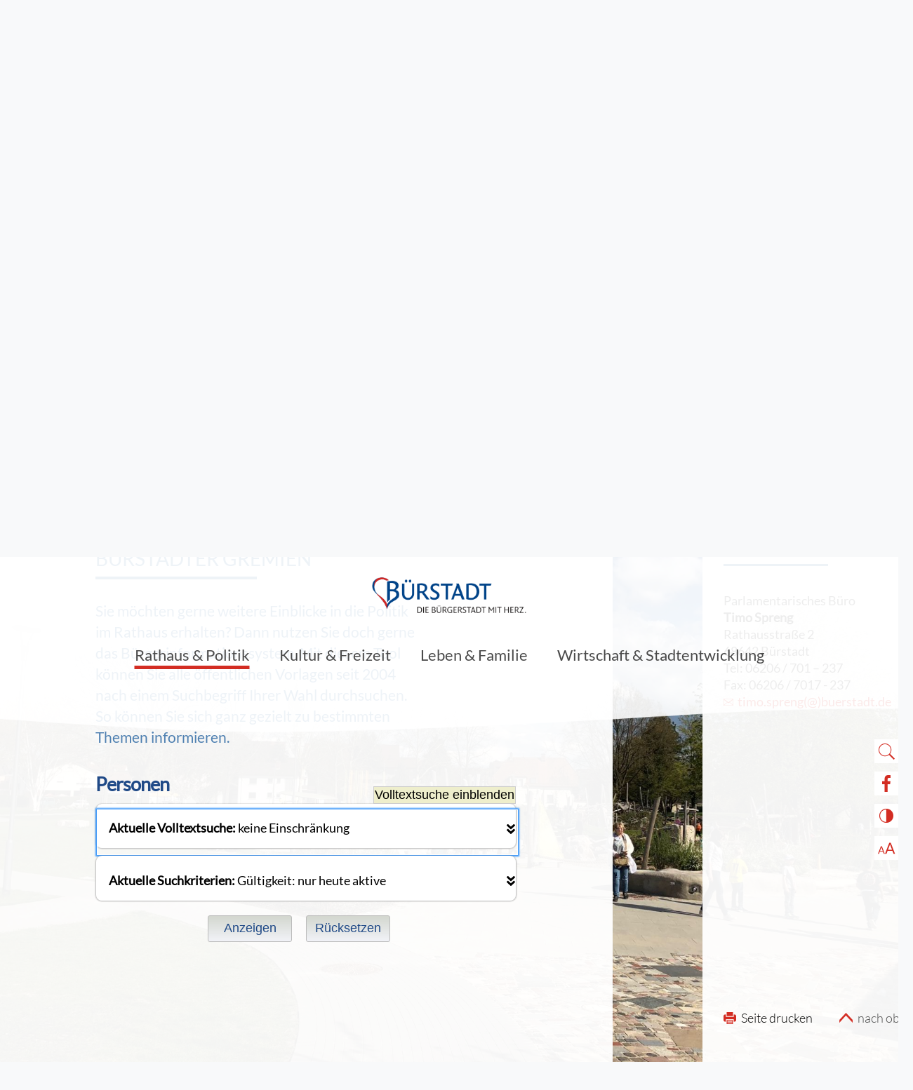

--- FILE ---
content_type: text/html;charset=UTF-8
request_url: https://www.buerstadt.de/de/rathaus-politik/politik/buergerinformationssystem/kp040?0-1.-menu-linkGroup-0-linkGroupLink
body_size: 10813
content:
<!DOCTYPE html
PUBLIC "-//W3C//DTD XHTML 1.0 Transitional//EN"
"http://www.w3.org/TR/xhtml1/DTD/xhtml1-transitional.dtd">
<html xml:lang="de-DE" lang="de-DE" xmlns="http://www.w3.org/1999/xhtml">
<head><meta name="description" content="ALLRIS net Version 4.1.5 (4150026) - 17.01.2025" /><script type="text/javascript" src="https://www.buerstadt.de/de/rathaus-politik/politik/buergerinformationssystem/wicket/resource/org.apache.wicket.resource.JQueryResourceReference/jquery/jquery-3.7.1-ver-962A4A135B116C30221466C5E4F0E7A1.js"></script>
<script type="text/javascript" src="https://www.buerstadt.de/de/rathaus-politik/politik/buergerinformationssystem/wicket/resource/org.apache.wicket.ajax.AbstractDefaultAjaxBehavior/res/js/wicket-ajax-jquery-ver-8FBF37ACEFA139878F1F4590E87D62F8.js"></script>
<script type="text/javascript" id="wicket-ajax-base-url">
/*<![CDATA[*/
Wicket.Ajax.baseUrl="kp040?0-1.-menu-linkGroup-0-linkGroupLink";
/*]]>*/
</script>
<script type="text/javascript" src="https://www.buerstadt.de/de/rathaus-politik/politik/buergerinformationssystem/wicket/resource/de.allris.net.page.BasePage/javascript/jquery-accessibleMegaMenu-ver-A431D6589E9AEE162F34491F9F03368E.js"></script>

<meta http-equiv="Content-Type" content="text/html; charset=utf-8" />
<base href="https://www.buerstadt.de/" />
<link rel="shortcut icon" href="https://www.buerstadt.de/fileadmin/templates/images/favicon.ico" type="image/vnd.microsoft.icon" />
<meta name="generator" content="TYPO3 CMS" />
<meta name="author" content="cm city media GmbH - www.cmcitymedia.de" />
<meta name="keywords" content="Bürstadt" />
<meta name="description" content="Bürstadt" />
<meta name="robots" content="INDEX,FOLLOW" />
<meta http-equiv="content-language" content="de" />
<meta name="viewport" content="width=device-width, initial-scale=1, maximum-scale=1" />
<meta name="twitter:card" content="summary" />
<meta name="publisher" content="cm city media GmbH - www.cmcitymedia.de" />
<meta name="copyright" content="Copyright 2023 Bürstadt" />
<meta name="audience" content="Alle" />
<meta name="revisit-after" content="7 days" />
<link rel="stylesheet" type="text/css" href="https://www.buerstadt.de/fileadmin/templates/css/main.css?v=1.0&amp;1678701899" media="screen" />
<link rel="stylesheet" type="text/css" href="https://www.buerstadt.de/fileadmin/templates/css/responsive.css?1678702999" media="screen, projection" />
<link rel="stylesheet" type="text/css" href="https://www.buerstadt.de/fileadmin/templates/css/powermail.css?1674460608" media="screen" />
<link rel="stylesheet" type="text/css" href="https://www.buerstadt.de/fileadmin/templates/css/suche.css?1674460608" media="screen" />
<script src="/typo3temp/assets/js/5508b6c4f0.js?1584954436" type="text/javascript"></script>
<title>Bürstadt&nbsp;&#124;&nbsp;ALLRIS &nbsp;&#124;&nbsp;&nbsp;</title> <script type="text/javascript" src="https://www.buerstadt.de/fileadmin/templates/js/jquery-latest.js"> </script>
<script type="text/javascript">
/*<![CDATA[*/

window.cookieconsent_options = {
link: 'https://www.buerstadt.de/index.php?id=46',
hasExternal: '',
showContrastToggle: true,
};

/*]]>*/
</script>
<script type="text/javascript" src="https://cm09.cmcitymedia.de/htdocs/_cookiehinweis/script.js"></script>
<script>
/*<![CDATA[*/

document.addEventListener("DOMContentLoaded", function () {
startCookieScript();
});

/*]]>*/
</script>
<link rel="stylesheet" href="https://www.buerstadt.de/fileadmin/templates/lightbox/css/slightbox.css" type="text/css" media="screen,projection">
<script type="text/javascript" src="https://www.buerstadt.de/fileadmin/templates/lightbox/js/slimbox.2.0.4.yui.js"></script>
<link rel="stylesheet" href="https://www.buerstadt.de/fileadmin/templates/css/normal.css" type="text/css" media="screen,projection" title="switch" /> <link rel="alternate stylesheet" type="text/css" href="https://www.buerstadt.de/fileadmin/templates/css/normal.css" title="normal.css" media="screen" />
<link rel="alternate stylesheet" type="text/css" href="https://www.buerstadt.de/fileadmin/templates/css/contrast.css" title="contrast.css" media="screen" />
<link rel="canonical" href="https://www.buerstadt.de/de/rathaus-politik/politik/template-ccegov"/>
<link rel="stylesheet" type="text/css" href="https://www.buerstadt.de/de/rathaus-politik/politik/buergerinformationssystem/wicket/resource/de.allris.net.page.BasePage/css/styles-ver-E54D4A30BC9EAE848E5162425E977086.css" />
<script type="text/javascript" src="https://www.buerstadt.de/de/rathaus-politik/politik/buergerinformationssystem/wicket/resource/de.allris.net.page.BasePage/javascript/allrisnet-ver-05D2D8A88DD83C01F32755580701C2DB.js"></script>
<script type="text/javascript">
/*<![CDATA[*/
Wicket.Event.add(window, "domready", function(event) { 
Wicket.Ajax.ajax({"u":"https://www.buerstadt.de/de/rathaus-politik/politik/buergerinformationssystem/kp040?0-1.0-form-searchPanel-fulltextPanel-showHideLink","c":"showHideLink_id1","i":"showHideLink_id1--ajax-indicator","e":"click","pd":true});;
Wicket.Ajax.ajax({"u":"https://www.buerstadt.de/de/rathaus-politik/politik/buergerinformationssystem/kp040?0-1.0-form-searchPanel-kritPanel-showHideLink","c":"showHideLink_id3","i":"showHideLink_id3--ajax-indicator","e":"click","pd":true});;
Wicket.Ajax.ajax({"u":"https://www.buerstadt.de/de/rathaus-politik/politik/buergerinformationssystem/kp040?0-1.0-form-searchPanel-clean","m":"POST","c":"cleanButton","f":"id4","sc":"searchPanel:clean","i":"cleanButton--ajax-indicator","e":"click","pd":true});;
Wicket.Ajax.ajax({"u":"https://www.buerstadt.de/de/rathaus-politik/politik/buergerinformationssystem/kp040?0-1.0-form-searchPanel-search","m":"POST","c":"searchButton","f":"id4","sc":"searchPanel:search","i":"searchButton--ajax-indicator","e":"click","pd":true});;
Wicket.Event.add('id4_hf_1', 'click', function(event) { var b=document.getElementById('searchButton'); if (b!=null && b.onclick!=null && typeof(b.onclick) != 'undefined') {  var r = Wicket.bind(b.onclick, b)(); if (r != false) b.click(); } else { b.click(); };  return false;;});;
$('form#id4').find('input').on('keydown', function(e) { 
if (e.key === 'Enter' || e.keyCode === 13) { 
		e.preventDefault(); 
		e.stopPropagation(); 
} 
}); 
;
Wicket.Event.add('searchform_hf_1', 'click', function(event) { var b=document.getElementById('submitSearchButton'); if (b!=null && b.onclick!=null && typeof(b.onclick) != 'undefined') {  var r = Wicket.bind(b.onclick, b)(); if (r != false) b.click(); } else { b.click(); };  return false;;});;
$('form#searchform').find('input').on('keydown', function(e) { 
if (e.key === 'Enter' || e.keyCode === 13) { 
		e.preventDefault(); 
		e.stopPropagation(); 
} 
}); 
;
var textselectionValue = getTextSelection();
Wicket.Ajax.ajax({"u":"https://www.buerstadt.de/de/rathaus-politik/politik/buergerinformationssystem/kp040?0-1.1-menu-linkGroup-1-linkGroupLink","c":"id5","ep":[{"name":"textselection","value":textselectionValue}],"e":"click"});;
$('.menubar, .iconbar').accessibleMegaMenu({
        /* prefix for generated unique id attributes, which are required 
           to indicate aria-owns, aria-controls and aria-labelledby */
        uuidPrefix: 'accessible-megamenu',

        /* css class used to define the megamenu styling */
        menuClass: 'nav-menu',

        /* css class for a top-level navigation item in the megamenu */
        topNavItemClass: 'nav-item',

        /* css class for a megamenu panel */
        panelClass: 'sub-nav',

        /* css class for a group of items within a megamenu panel */
        panelGroupClass: 'sub-nav-group',

        /* css class for the hover state */
        hoverClass: 'hover',

        /* css class for the focus state */
        focusClass: 'focus',

        /* css class for the open state */
        openClass: 'open'
    }); ;
document.getElementById('allris').setAttribute('class', 'kp040 normal');
 if(/MSIE \d|Trident.*rv:/.test(navigator.userAgent)) {
    window.location = 'microsoft-edge:' + window.location;
    setTimeout(function() {
      window.location = 'https://go.microsoft.com/fwlink/?linkid=2135547';
    }, 1);
  };
Wicket.Event.publish(Wicket.Event.Topic.AJAX_HANDLERS_BOUND);
;});
/*]]>*/
</script>
<script type="text/javascript">
/*<![CDATA[*/
Wicket.Event.add(window, "load", function(event) { 
Wicket.Timer.set('id6.0', function(){Wicket.Ajax.ajax({"u":"https://www.buerstadt.de/de/rathaus-politik/politik/buergerinformationssystem/kp040?0-1.0-"});}, 1000);;
;});
/*]]>*/
</script>
</head>
<body id="template02">
<a name="oben"></a>
<div class="unsichtbar">
<h1>Stadt B&uuml;rstadt</h1>
<h2>Seitenbereiche</h2>
<ul>
<li> <a href="#mainMenue" title="Sprung zum Hauptmen&uuml;" tabindex="1">Hauptmen&uuml;</a> </li>
<li> <a href="#menuequick" title="Sprung zu wichtigen Links" tabindex="3">Wichtige Links</a> </li>
<li> <a href="#contentbereich" title="Sprung zum Seiteninhalt" tabindex="4">Seiteninhalt</a> </li>
<li> <a href="#suchbereich" title="Sprung zur Volltextsuche" tabindex="5">Volltextsuche</a> </li>
<li> <a href="#footer" title="Sprung zu Kontakt" tabindex="6">Kontakt</a> </li>
</ul>
</div>
<div id="responsiveSidemenue">
<div class="nav_responsive">
<div style="display: none;" class="nav_responsive_activate"></div>
<div style="display: block;" class="nav_responsive_active"></div>
</div>
<div id="mainMenue">
<div class="unsichtbar">
<h2>Hauptmen&uuml;</h2>
</div>
<div id="menue" class="responsive">
<ul id="nav" class="dropdown"><li class="menueebene0Active"> <a class="menu">Rathaus &amp; Politik<ul class="menueebene0Sub dropdownSlide"><li class="sub"><a class="">Über Bürstadt<ul><li><a href="/de/rathaus-politik/ueber-buerstadt/grusswort-der-buergermeisterin">Grußwort der Bürgermeisterin</a></li><li><a href="/de/rathaus-politik/ueber-buerstadt/zahlen-und-fakten">Zahlen und Fakten</a></li><li><a href="/de/rathaus-politik/ueber-buerstadt/buerstadt-in-bildern">Bürstadt in Bildern</a></li><li><a href="/de/rathaus-politik/ueber-buerstadt/sonnenbotschafterin">Sonnenbotschafterin</a></li><li><a href="/de/rathaus-politik/ueber-buerstadt/partnerstaedte">Partnerstädte</a></li><li><a href="/de/rathaus-politik/ueber-buerstadt/meldungen-und-termine">Meldungen und Termine</a></li></ul></a></li><li class="sub"><a class="">Bürgerservice<ul><li><a href="/de/rathaus-politik/buergerservice/kontakt-zum-rathaus">Kontakt zum Rathaus</a></li><li><a href="/de/rathaus-politik/buergerservice/dienstleistungen-a-z-inklusive-formulare">Dienstleistungen A-Z</a></li><li><a href="/de/rathaus-politik/buergerservice/fundbuero">Fundbüro</a></li><li><a href="/de/rathaus-politik/buergerservice/ortsgericht">Ortsgericht</a></li><li><a href="/de/rathaus-politik/buergerservice/maengelmelder">Mängelmelder</a></li><li><a href="/de/rathaus-politik/buergerservice/behoerdenadressen">Behördenadressen</a></li><li><a href="/de/rathaus-politik/buergerservice/steuern-gebuehren-und-abgaben">Steuern, Gebühren und Abgaben</a></li><li><a href="/de/rathaus-politik/buergerservice/formulare">Formulare</a></li></ul></a></li><li class="sub"><a class="">Rathausservice<ul><li><a href="/de/rathaus-politik/rathausservice/aemter-und-abteilungen">Ämter und Abteilungen</a></li><li><a href="/de/rathaus-politik/rathausservice/ansprechpartner-a-z">Ansprechpartner A-Z</a></li><li><a href="/de/rathaus-politik/rathausservice/haushaltsplan">Haushaltsplan</a></li><li><a href="/de/rathaus-politik/rathausservice/stellenangebote">Stellenangebote</a></li><li><a href="/de/rathaus-politik/rathausservice/bekanntmachungen">Bekanntmachungen</a></li><li><a href="/de/rathaus-politik/rathausservice/bebauungsplaene-brb">Bebauungspläne</a></li><li><a href="/de/rathaus-politik/rathausservice/bge-gmbh">BGE mbH</a></li></ul></a></li><li class="sub"><a class="">Städtische Einrichtungen<ul><li><a href="/de/rathaus-politik/staedtische-einrichtungen/kinder-und-schuelerbetreuung">Kinder- und Schülerbetreuung</a></li><li><a href="/de/rathaus-politik/staedtische-einrichtungen/waldschwimmbad">Waldschwimmbad</a></li><li><a href="/de/rathaus-politik/staedtische-einrichtungen/jugendhaus">Jugendhaus</a></li><li><a href="/de/rathaus-politik/staedtische-einrichtungen/buergerhaeuser">Bürgerhäuser</a></li><li><a href="/de/rathaus-politik/staedtische-einrichtungen/historisches-rathaus">Historisches Rathaus</a></li><li><a href="/de/rathaus-politik/staedtische-einrichtungen/feuerwehren">Feuerwehren</a></li><li><a href="/de/leben-familie/kirchen/friedhoefe">Friedhöfe</a></li></ul></a></li><li class="sub active"><a class="">Politik<ul><li><a href="/de/rathaus-politik/politik/buergermeisterin">Bürgermeisterin</a></li><li><a href="https://www.buerstadt.de/de/rathaus-politik/politik/buergerinformationssystem/gr010?">Gremien</a></li><li><a href="https://www.buerstadt.de/de/rathaus-politik/politik/buergerinformationssystem/si010">Sitzungskalender</a></li><li><a href="https://www.buerstadt.sitzung-online.de/public" target="_blank">Bürgerinformationssystem</a></li><li><a href="/de/rathaus-politik/politik/wahlen">Wahlen</a></li><li><a href="/de/rathaus-politik/politik/buergerbeteiligung">Bürgerbeteiligung</a></li><li><a href="/de/rathaus-politik/politik/satzungen/ortsrecht">Satzungen/Ortsrecht</a></li></ul></a></li><div class="subpfeil"></div></ul></a></li><li class="menueebene1"> <a class="menu">Kultur &amp; Freizeit<ul class="menueebene0Sub dropdownSlide"><li class="sub"><a class="">Veranstaltungen<ul><li><a href="/de/kultur-freizeit/veranstaltungen/veranstaltungskalender">Veranstaltungskalender</a></li><li><a href="/de/kultur-freizeit/veranstaltungen/fastnacht">Fastnacht</a></li><li><a href="/de/kultur-freizeit/veranstaltungen/fruehjahrsmarkt">Frühjahrsmarkt</a></li><li><a href="/de/kultur-freizeit/veranstaltungen/spargelwanderung">Spargelwanderung</a></li><li><a href="/de/kultur-freizeit/veranstaltungen/stadtfest">Stadtfest</a></li><li><a href="/de/kultur-freizeit/veranstaltungen/kirchweihfeste">Kirchweihfeste</a></li><li><a href="/de/kultur-freizeit/veranstaltungen/adventszauber">Bürstadt im Advent und Adventszauber</a></li><li><a href="/de/kultur-freizeit/veranstaltungen/gymnastica">Gymnastica</a></li></ul></a></li><li class="sub"><a class="">Kultur<ul><li><a href="/de/kultur-freizeit/kultur/kulturveranstaltungen">Kulturveranstaltungen</a></li><li><a href="/de/kultur-freizeit/kultur/heimatgeschichte">Heimatgeschichte</a></li><li><a href="/de/kultur-freizeit/kultur/heimatmuseum">Heimatmuseum</a></li><li><a href="/de/kultur-freizeit/kultur/historischer-stadtrundgang">Historischer Stadtrundgang</a></li></ul></a></li><li class="sub"><a class="">Freizeit<ul><li><a href="/de/kultur-freizeit/freizeit/ortsplan">Ortsplan</a></li><li><a href="/de/kultur-freizeit/freizeit/vereine-organisationen">Vereine &amp; Organisationen</a></li><li><a href="/de/kultur-freizeit/freizeit/staedtische-spielplaetze">Städtische Spielplätze</a></li><li><a href="/de/kultur-freizeit/freizeit/bildungs-und-sportcampus">Bildungs- und Sportcampus</a></li><li><a href="/de/kultur-freizeit/freizeit/waldschwimmbad">Waldschwimmbad</a></li><li><a href="/de/kultur-freizeit/freizeit/freizeitkickergelaende">Freizeitkickergelände</a></li><li><a href="/de/kultur-freizeit/freizeit/jugendhaus">Jugendhaus</a></li><li><a href="/de/kultur-freizeit/freizeit/lorscher-wald">Lorscher Wald</a></li></ul></a></li><li class="sub"><a class="">Erlebnis<ul><li><a href="/de/kultur-freizeit/erlebnis/alla-hopp-anlage">alla hopp!-Anlage</a></li><li><a href="/de/kultur-freizeit/erlebnis/erlebnisradroute">Radrouten</a></li><li><a href="/de/kultur-freizeit/erlebnis/geologischer-garten">Geologischer Garten</a></li><li><a href="/de/kultur-freizeit/erlebnis/nibelungenland">Nibelungenland</a></li><li><a href="/de/kultur-freizeit/erlebnis/unterkuenfte">Unterkünfte</a></li><li><a href="/de/kultur-freizeit/erlebnis/gastronomie">Gastronomie</a></li><li><a href="/de/kultur-freizeit/erlebnis/erlebniswelten">Erlebniswelten</a></li></ul></a></li><div class="subpfeil"></div></ul></a></li><li class="menueebene2"><a class="menu">Leben &amp; Familie<ul class="menueebene0Sub dropdownSlide"><li class="sub"><a class="">Familien<ul><li><a href="/de/leben-familie/familien/kinder-0-bis-3-jahre">Kinder 0 bis 3 Jahre</a></li><li><a href="/de/leben-familie/familien/kinder-3-bis-6-jahre">Kinder 3 bis 6 Jahre</a></li><li><a href="/de/leben-familie/familien/kinder-6-bis-10-jahre">Kinder 6 bis 10 Jahre</a></li><li><a href="/de/leben-familie/familien/tageseltern">Tageseltern</a></li><li><a href="/de/leben-familie/familien/ferienspiele">Ferienspiele</a></li><li><a href="/de/leben-familie/familien/jugend-und-familienberatung">Jugendförderung</a></li><li><a href="/de/leben-familie/familien/leon-hilfe-insel">Leon-Hilfe-Insel</a></li></ul></a></li><li class="sub"><a class="">Senioren<ul><li><a href="/de/leben-familie/senioren/seniorenbeirat">Seniorenbeirat</a></li><li><a href="/de/leben-familie/senioren/seniorennachmittag">Seniorennachmittag</a></li><li><a href="/de/leben-familie/senioren/seniorenfreundliche-betriebe">Seniorenfreundliche Betriebe</a></li><li><a href="/de/leben-familie/senioren/einkaufsservice">Einkaufsservice</a></li><li><a href="/de/leben-familie/senioren/beratung-und-wohlfahrtspflege">Beratung- und Wohlfahrtspflege</a></li><li><a href="/de/leben-familie/senioren/betreuungseinrichtungen">Betreuungseinrichtungen</a></li><li><a href="/de/leben-familie/senioren/psychosoziale-fachkraft">Psychosoziale Fachkraft</a></li><li><a href="/de/leben-familie/senioren/tagespflege-und-pflegedienste">Tagespflege und Pflegedienste</a></li></ul></a></li><li class="sub"><a class="">Gesundheit<ul><li><a href="/de/leben-familie/gesundheit/allgemeinmediziner">Allgemeinmediziner</a></li><li><a href="/de/leben-familie/gesundheit/fachaerzte">Fachärzte</a></li><li><a href="/de/leben-familie/gesundheit/zahnaerzte">Zahnärzte</a></li><li><a href="/de/leben-familie/gesundheit/physiotherapeuten">Physiotherapeuten</a></li><li><a href="/de/leben-familie/gesundheit/apotheken">Apotheken</a></li><li><a href="/de/leben-familie/gesundheit/weitere-angebote">Weitere Angebote</a></li></ul></a></li><li class="sub"><a class="">Bildung<ul><li><a href="/de/leben-familie/bildung/grundschule">Grundschulen</a></li><li><a href="/de/leben-familie/bildung/erich-kaestner-schule">Erich-Kästner-Schule</a></li><li><a href="/de/leben-familie/bildung/schuelerbetreuung">Schülerbetreuung</a></li><li><a href="/de/leben-familie/bildung/oeffentliche-buecherei">Öffentliche Bücherei</a></li></ul></a></li><li class="sub"><a class="">Kirchen<ul><li><a href="/de/leben-familie/kirchen/evangelischen">Evangelisch</a></li><li><a href="/de/leben-familie/kirchen/katholischen">Katholisch</a></li></ul></a></li><li class="sub"><a class="">Mobilität<ul><li><a href="/de/leben-familie/mobilitaet/bus">Bus</a></li><li><a href="/de/leben-familie/mobilitaet/bahn">Bahn</a></li><li><a href="/de/leben-familie/mobilitaet/fahrrad">Fahrrad</a></li><li><a href="/de/leben-familie/mobilitaet/strassenanbindung">Straßenanbindung</a></li></ul></a></li><li class="sub"><a class="">Integration<ul><li><a href="/de/leben-familie/integration/integrationcafe-1">Interkulturelles Büro</a></li><li><a href="/de/leben-familie/integration/integrationslotsen-1">Integrationslotsen</a></li><li><a href="/de/leben-familie/integration/integrationskommission">Integrationskommission</a></li></ul></a></li><li class="sub"><a class="">Quartiersbüro<ul><li><a href="/de/leben-familie/vorstellung">Vorstellung</a></li></ul></a></li><div class="subpfeil"></div></ul></a></li><li class="menueebene3"> <a class="menu">Wirtschaft &amp; Stadtentwicklung<ul class="menueebene0Sub dropdownSlide"><li class="sub"><a class="">Unternehmensservice<ul><li><a href="/de/wirtschaft-infrastruktur/unternehmensservice/wirtschaftsfoerderung">Wirtschaftsförderung</a></li><li><a href="/de/wirtschaft-infrastruktur/unternehmensservice/ausbildungs-und-stellenboerse">Ausbildungs- und Stellenbörse</a></li><li><a href="/de/wirtschaft-infrastruktur/unternehmensservice/foerdermittel">Fördermittel</a></li><li><a href="/de/wirtschaft-infrastruktur/unternehmensservice/netzwerke">Netzwerke</a></li></ul></a></li><li class="sub"><a class="">Standort Bürstadt<ul><li><a href="/de/wirtschaft-infrastruktur/standort-buerstadt/wirtschaftsstandort">Wirtschaftsstandort</a></li><li><a href="/de/wirtschaft-infrastruktur/standort-buerstadt/buerstadt-in-zahlen">Bürstadt in Zahlen</a></li><li><a href="/de/wirtschaft-infrastruktur/standort-buerstadt/unternehmen">Unternehmen</a></li><li><a href="/de/wirtschaft-infrastruktur/standort-buerstadt/einzelhandelskonzept">Einzelhandelskonzept</a></li></ul></a></li><li class="sub"><a class="">Gewerbe<ul><li><a href="/de/wirtschaft-infrastruktur/gewerbe/gewerbegebiete">Gewerbegebiete</a></li><li><a href="/de/wirtschaft-infrastruktur/gewerbe/gewerbeimmobilien">Gewerbeimmobilien</a></li><li><a href="/de/wirtschaft-infrastruktur/gewerbe/bodenrichtwerte">Bodenrichtwerte</a></li><li><a href="/de/wirtschaft-infrastruktur/gewerbe/gewerbeausstellungen">Gewerbeausstellungen</a></li></ul></a></li><li class="sub"><a class="">Infrastruktur<ul><li><a href="/de/wirtschaft-infrastruktur/infrastruktur/verkehr">Verkehr</a></li><li><a href="/de/wirtschaft-infrastruktur/infrastruktur/breitband">Breitband</a></li><li><a href="/de/wirtschaft-infrastruktur/infrastruktur/energie">Energie</a></li><li><a href="/de/wirtschaft-infrastruktur/infrastruktur/stadtplan">Stadtplan</a></li></ul></a></li><li class="sub"><a class="">Stadtentwicklung<ul><li><a href="/de/leben-familie/stadtentwicklung/biotop-flur2122">Biotop Flur21/22</a></li><li><a href="/de/leben-familie/stadtentwicklung/oli-ii">OLI II</a></li><li><a href="/de/leben-familie/stadtentwicklung/raiffeisenareal">Raiffeisenareal</a></li><li><a href="/de/leben-familie/stadtentwicklung/wohngebietsentwicklung">Wohngebietsentwicklung</a></li><li><a href="/de/leben-familie/stadtentwicklung/soziale-und-gesunde-stadt">Sozialer Zusammenhalt</a></li><li><a href="/de/leben-familie/stadtentwicklung/bahnhofumbau">Bahnhofumbau</a></li><li><a href="/de/leben-familie/stadtentwicklung/bildungs-und-sportcampus">Bildungs- und Sportcampus</a></li><li><a href="/de/leben-familie/stadtentwicklung/stadtentwicklung">Umgestaltung Nibelungenstraße Ost</a></li><li><a href="/de/leben-familie/stadtentwicklung/aktive-kernbereiche">Aktive Kernbereiche</a></li><li><a href="/de/leben-familie/stadtentwicklung/dorferneuerung-bobstadt">Dorferneuerung Bobstadt</a></li></ul></a></li><div class="subpfeil"></div></ul></a></li></ul>
</div>
</div>
</div>
<noscript>Ihr <b>Javascript</b> ist <b>deaktiviert</b>.<br>
Hierdurch kann es sein, dass die Seite nicht vollst&auml;ndig angezeigt wird.<br>
Bitte aktivieren Sie dies, um die Seite uneingeschr&auml;nkt darstellen zu k&ouml;nnen. </noscript>
<div id="wrapalles" class="main-wrap">
<div id="wrap" class="main">
<section id="wrap01">
<div class="alles">
<figure id="logo"><a href="https://www.buerstadt.de/de/rathaus-politik/politik/buergerinformationssystem/index.php?id=3" accesskey="9"><img src="https://www.buerstadt.de/fileadmin/templates/images/logo.png" alt="Logo der Stadt B&uuml;rstadt" title="Logo der Stadt B&uuml;rstadt"></a></figure>
<div id="header">
<div id="mainMenue">
<div class="unsichtbar">
<h2>Hauptmen&uuml;</h2>
</div>
<div class="nav_responsive">
<div style="display: none;" class="nav_responsive_activate"></div>
<div style="display: block;" class="nav_responsive_active"></div>
</div>
<nav id="menue" class="responsiveMenue show">
<ul id="nav" class="dropdown"><li class="menueebene0Active"><a href="/de/rathaus-politik/ueber-buerstadt/grusswort-der-buergermeisterin" class="menueebene0Active" accesskey="0">Rathaus &amp; Politik</a><ul class="menueebene0Sub dropdownSlide"><li class="sub"><a href="/de/rathaus-politik/ueber-buerstadt/grusswort-der-buergermeisterin" class="pfeilSub">Über Bürstadt</a><ul><li><a href="/de/rathaus-politik/ueber-buerstadt/grusswort-der-buergermeisterin" class="l3-no">Grußwort der Bürgermeisterin</a></li><li><a href="/de/rathaus-politik/ueber-buerstadt/zahlen-und-fakten" class="l3-no">Zahlen und Fakten</a></li><li><a href="/de/rathaus-politik/ueber-buerstadt/buerstadt-in-bildern" class="l3-no">Bürstadt in Bildern</a></li><li><a href="/de/rathaus-politik/ueber-buerstadt/sonnenbotschafterin" class="l3-no">Sonnenbotschafterin</a></li><li><a href="/de/rathaus-politik/ueber-buerstadt/partnerstaedte" class="l3-no">Partnerstädte</a></li><li><a href="/de/rathaus-politik/ueber-buerstadt/meldungen-und-termine" class="l3-no">Meldungen und Termine</a></li></ul></li><li class="sub"><a href="/de/rathaus-politik/buergerservice/kontakt-zum-rathaus" class="pfeilSub">Bürgerservice</a><ul><li><a href="/de/rathaus-politik/buergerservice/kontakt-zum-rathaus" class="l3-no">Kontakt zum Rathaus</a></li><li><a href="/de/rathaus-politik/buergerservice/dienstleistungen-a-z-inklusive-formulare" class="l3-no">Dienstleistungen A-Z</a></li><li><a href="/de/rathaus-politik/buergerservice/fundbuero" class="l3-no">Fundbüro</a></li><li><a href="/de/rathaus-politik/buergerservice/ortsgericht" class="l3-no">Ortsgericht</a></li><li><a href="/de/rathaus-politik/buergerservice/maengelmelder" class="l3-no">Mängelmelder</a></li><li><a href="/de/rathaus-politik/buergerservice/behoerdenadressen" class="l3-no">Behördenadressen</a></li><li><a href="/de/rathaus-politik/buergerservice/steuern-gebuehren-und-abgaben" class="l3-no">Steuern, Gebühren und Abgaben</a></li><li><a href="/de/rathaus-politik/buergerservice/formulare" class="l3-no">Formulare</a></li></ul></li><li class="sub"><a href="/de/rathaus-politik/rathausservice/aemter-und-abteilungen" class="pfeilSub">Rathausservice</a><ul><li><a href="/de/rathaus-politik/rathausservice/aemter-und-abteilungen" class="l3-no">Ämter und Abteilungen</a></li><li><a href="/de/rathaus-politik/rathausservice/ansprechpartner-a-z" class="l3-no">Ansprechpartner A-Z</a></li><li><a href="/de/rathaus-politik/rathausservice/haushaltsplan" class="l3-no">Haushaltsplan</a></li><li><a href="/de/rathaus-politik/rathausservice/stellenangebote" class="l3-no">Stellenangebote</a></li><li><a href="/de/rathaus-politik/rathausservice/bekanntmachungen" class="l3-no">Bekanntmachungen</a></li><li><a href="/de/rathaus-politik/rathausservice/bebauungsplaene-brb" class="l3-no">Bebauungspläne</a></li><li><a href="/de/rathaus-politik/rathausservice/bge-gmbh" class="l3-no">BGE mbH</a></li></ul></li><li class="sub"><a href="/de/rathaus-politik/staedtische-einrichtungen/kinder-und-schuelerbetreuung" class="pfeilSub">Städtische Einrichtungen</a><ul><li><a href="/de/rathaus-politik/staedtische-einrichtungen/kinder-und-schuelerbetreuung" class="l3-no">Kinder- und Schülerbetreuung</a></li><li><a href="/de/rathaus-politik/staedtische-einrichtungen/waldschwimmbad" class="l3-no">Waldschwimmbad</a></li><li><a href="/de/rathaus-politik/staedtische-einrichtungen/jugendhaus" class="l3-no">Jugendhaus</a></li><li><a href="/de/rathaus-politik/staedtische-einrichtungen/buergerhaeuser" class="l3-no">Bürgerhäuser</a></li><li><a href="/de/rathaus-politik/staedtische-einrichtungen/historisches-rathaus" class="l3-no">Historisches Rathaus</a></li><li><a href="/de/rathaus-politik/staedtische-einrichtungen/feuerwehren" class="l3-no">Feuerwehren</a></li><li><a href="/de/leben-familie/kirchen/friedhoefe" class="l3-no">Friedhöfe</a></li></ul></li><li class="sub active"><a href="/de/rathaus-politik/politik/buergermeisterin" class="pfeilSub">Politik</a><ul><li><a href="/de/rathaus-politik/politik/buergermeisterin" class="l3-no">Bürgermeisterin</a></li><li><a href="https://www.buerstadt.de/de/rathaus-politik/politik/buergerinformationssystem/gr010?" class="l3-no">Gremien</a></li><li><a href="https://www.buerstadt.de/de/rathaus-politik/politik/buergerinformationssystem/si010" class="l3-no">Sitzungskalender</a></li><li><a href="https://www.buerstadt.sitzung-online.de/public" target="_blank" class="l3-no">Bürgerinformationssystem</a></li><li><a href="/de/rathaus-politik/politik/wahlen" class="l3-no">Wahlen</a></li><li><a href="/de/rathaus-politik/politik/buergerbeteiligung" class="l3-no">Bürgerbeteiligung</a></li><li><a href="/de/rathaus-politik/politik/satzungen/ortsrecht" class="l3-no">Satzungen/Ortsrecht</a></li></ul></li></ul><div class="subpfeil"></div></li><li class="menueebene1"><a href="/de/kultur-freizeit/veranstaltungen/veranstaltungskalender" class="menueebene1" accesskey="1">Kultur &amp; Freizeit</a><ul class="menueebene0Sub dropdownSlide"><li class="sub"><a href="/de/kultur-freizeit/veranstaltungen/veranstaltungskalender" class="pfeilSub">Veranstaltungen</a><ul><li><a href="/de/kultur-freizeit/veranstaltungen/veranstaltungskalender" class="l3-no">Veranstaltungskalender</a></li><li><a href="/de/kultur-freizeit/veranstaltungen/fastnacht" class="l3-no">Fastnacht</a></li><li><a href="/de/kultur-freizeit/veranstaltungen/fruehjahrsmarkt" class="l3-no">Frühjahrsmarkt</a></li><li><a href="/de/kultur-freizeit/veranstaltungen/spargelwanderung" class="l3-no">Spargelwanderung</a></li><li><a href="/de/kultur-freizeit/veranstaltungen/stadtfest" class="l3-no">Stadtfest</a></li><li><a href="/de/kultur-freizeit/veranstaltungen/kirchweihfeste" class="l3-no">Kirchweihfeste</a></li><li><a href="/de/kultur-freizeit/veranstaltungen/adventszauber" class="l3-no">Bürstadt im Advent und Adventszauber</a></li><li><a href="/de/kultur-freizeit/veranstaltungen/gymnastica" class="l3-no">Gymnastica</a></li></ul></li><li class="sub"><a href="/de/kultur-freizeit/kultur/kulturveranstaltungen" class="pfeilSub">Kultur</a><ul><li><a href="/de/kultur-freizeit/kultur/kulturveranstaltungen" class="l3-no">Kulturveranstaltungen</a></li><li><a href="/de/kultur-freizeit/kultur/heimatgeschichte" class="l3-no">Heimatgeschichte</a></li><li><a href="/de/kultur-freizeit/kultur/heimatmuseum" class="l3-no">Heimatmuseum</a></li><li><a href="/de/kultur-freizeit/kultur/historischer-stadtrundgang" class="l3-no">Historischer Stadtrundgang</a></li></ul></li><li class="sub"><a href="/de/kultur-freizeit/freizeit/ortsplan" class="pfeilSub">Freizeit</a><ul><li><a href="/de/kultur-freizeit/freizeit/ortsplan" class="l3-no">Ortsplan</a></li><li><a href="/de/kultur-freizeit/freizeit/vereine-organisationen" class="l3-no">Vereine &amp; Organisationen</a></li><li><a href="/de/kultur-freizeit/freizeit/staedtische-spielplaetze" class="l3-no">Städtische Spielplätze</a></li><li><a href="/de/kultur-freizeit/freizeit/bildungs-und-sportcampus" class="l3-no">Bildungs- und Sportcampus</a></li><li><a href="/de/kultur-freizeit/freizeit/waldschwimmbad" class="l3-no">Waldschwimmbad</a></li><li><a href="/de/kultur-freizeit/freizeit/freizeitkickergelaende" class="l3-no">Freizeitkickergelände</a></li><li><a href="/de/kultur-freizeit/freizeit/jugendhaus" class="l3-no">Jugendhaus</a></li><li><a href="/de/kultur-freizeit/freizeit/lorscher-wald" class="l3-no">Lorscher Wald</a></li></ul></li><li class="sub"><a href="/de/kultur-freizeit/erlebnis/alla-hopp-anlage" class="pfeilSub">Erlebnis</a><ul><li><a href="/de/kultur-freizeit/erlebnis/alla-hopp-anlage" class="l3-no">alla hopp!-Anlage</a></li><li><a href="/de/kultur-freizeit/erlebnis/erlebnisradroute" class="l3-no">Radrouten</a></li><li><a href="/de/kultur-freizeit/erlebnis/geologischer-garten" class="l3-no">Geologischer Garten</a></li><li><a href="/de/kultur-freizeit/erlebnis/nibelungenland" class="l3-no">Nibelungenland</a></li><li><a href="/de/kultur-freizeit/erlebnis/unterkuenfte" class="l3-no">Unterkünfte</a></li><li><a href="/de/kultur-freizeit/erlebnis/gastronomie" class="l3-no">Gastronomie</a></li><li><a href="/de/kultur-freizeit/erlebnis/erlebniswelten" class="l3-no">Erlebniswelten</a></li></ul></li></ul><div class="subpfeil"></div></li><li class="menueebene2"><a href="/de/leben-familie/familien/kinder-0-bis-3-jahre" class="menueebene2" accesskey="2">Leben &amp; Familie</a><ul class="menueebene0Sub dropdownSlide"><li class="sub"><a href="/de/leben-familie/familien/kinder-0-bis-3-jahre" class="pfeilSub">Familien</a><ul><li><a href="/de/leben-familie/familien/kinder-0-bis-3-jahre" class="l3-no">Kinder 0 bis 3 Jahre</a></li><li><a href="/de/leben-familie/familien/kinder-3-bis-6-jahre" class="l3-no">Kinder 3 bis 6 Jahre</a></li><li><a href="/de/leben-familie/familien/kinder-6-bis-10-jahre" class="l3-no">Kinder 6 bis 10 Jahre</a></li><li><a href="/de/leben-familie/familien/tageseltern" class="l3-no">Tageseltern</a></li><li><a href="/de/leben-familie/familien/ferienspiele" class="l3-no">Ferienspiele</a></li><li><a href="/de/leben-familie/familien/jugend-und-familienberatung" class="l3-no">Jugendförderung</a></li><li><a href="/de/leben-familie/familien/leon-hilfe-insel" class="l3-no">Leon-Hilfe-Insel</a></li></ul></li><li class="sub"><a href="/de/leben-familie/senioren/seniorenbeirat" class="pfeilSub">Senioren</a><ul><li><a href="/de/leben-familie/senioren/seniorenbeirat" class="l3-no">Seniorenbeirat</a></li><li><a href="/de/leben-familie/senioren/seniorennachmittag" class="l3-no">Seniorennachmittag</a></li><li><a href="/de/leben-familie/senioren/seniorenfreundliche-betriebe" class="l3-no">Seniorenfreundliche Betriebe</a></li><li><a href="/de/leben-familie/senioren/einkaufsservice" class="l3-no">Einkaufsservice</a></li><li><a href="/de/leben-familie/senioren/beratung-und-wohlfahrtspflege" class="l3-no">Beratung- und Wohlfahrtspflege</a></li><li><a href="/de/leben-familie/senioren/betreuungseinrichtungen" class="l3-no">Betreuungseinrichtungen</a></li><li><a href="/de/leben-familie/senioren/psychosoziale-fachkraft" class="l3-no">Psychosoziale Fachkraft</a></li><li><a href="/de/leben-familie/senioren/tagespflege-und-pflegedienste" class="l3-no">Tagespflege und Pflegedienste</a></li></ul></li><li class="sub"><a href="/de/leben-familie/gesundheit/allgemeinmediziner" class="pfeilSub">Gesundheit</a><ul><li><a href="/de/leben-familie/gesundheit/allgemeinmediziner" class="l3-no">Allgemeinmediziner</a></li><li><a href="/de/leben-familie/gesundheit/fachaerzte" class="l3-no">Fachärzte</a></li><li><a href="/de/leben-familie/gesundheit/zahnaerzte" class="l3-no">Zahnärzte</a></li><li><a href="/de/leben-familie/gesundheit/physiotherapeuten" class="l3-no">Physiotherapeuten</a></li><li><a href="/de/leben-familie/gesundheit/apotheken" class="l3-no">Apotheken</a></li><li><a href="/de/leben-familie/gesundheit/weitere-angebote" class="l3-no">Weitere Angebote</a></li></ul></li><li class="sub"><a href="/de/leben-familie/bildung/grundschule" class="pfeilSub">Bildung</a><ul><li><a href="/de/leben-familie/bildung/grundschule" class="l3-no">Grundschulen</a></li><li><a href="/de/leben-familie/bildung/erich-kaestner-schule" class="l3-no">Erich-Kästner-Schule</a></li><li><a href="/de/leben-familie/bildung/schuelerbetreuung" class="l3-no">Schülerbetreuung</a></li><li><a href="/de/leben-familie/bildung/oeffentliche-buecherei" class="l3-no">Öffentliche Bücherei</a></li></ul></li><li class="sub"><a href="/de/leben-familie/kirchen/evangelischen" class="pfeilSub">Kirchen</a><ul><li><a href="/de/leben-familie/kirchen/evangelischen" class="l3-no">Evangelisch</a></li><li><a href="/de/leben-familie/kirchen/katholischen" class="l3-no">Katholisch</a></li></ul></li><li class="sub"><a href="/de/leben-familie/mobilitaet/bus" class="pfeilSub">Mobilität</a><ul><li><a href="/de/leben-familie/mobilitaet/bus" class="l3-no">Bus</a></li><li><a href="/de/leben-familie/mobilitaet/bahn" class="l3-no">Bahn</a></li><li><a href="/de/leben-familie/mobilitaet/fahrrad" class="l3-no">Fahrrad</a></li><li><a href="/de/leben-familie/mobilitaet/strassenanbindung" class="l3-no">Straßenanbindung</a></li></ul></li><li class="sub"><a href="/de/leben-familie/integration/integrationcafe-1" class="pfeilSub">Integration</a><ul><li><a href="/de/leben-familie/integration/integrationcafe-1" class="l3-no">Interkulturelles Büro</a></li><li><a href="/de/leben-familie/integration/integrationslotsen-1" class="l3-no">Integrationslotsen</a></li><li><a href="/de/leben-familie/integration/integrationskommission" class="l3-no">Integrationskommission</a></li></ul></li><li class="sub"><a href="/de/leben-familie/vorstellung" class="pfeilSub">Quartiersbüro</a><ul><li><a href="/de/leben-familie/vorstellung" class="l3-no">Vorstellung</a></li></ul></li></ul><div class="subpfeil"></div></li><li class="menueebene3"><a href="/de/wirtschaft-infrastruktur/unternehmensservice/wirtschaftsfoerderung" class="menueebene3" accesskey="3">Wirtschaft &amp; Stadtentwicklung</a><ul class="menueebene0Sub dropdownSlide"><li class="sub"><a href="/de/wirtschaft-infrastruktur/unternehmensservice/wirtschaftsfoerderung" class="pfeilSub">Unternehmensservice</a><ul><li><a href="/de/wirtschaft-infrastruktur/unternehmensservice/wirtschaftsfoerderung" class="l3-no">Wirtschaftsförderung</a></li><li><a href="/de/wirtschaft-infrastruktur/unternehmensservice/ausbildungs-und-stellenboerse" class="l3-no">Ausbildungs- und Stellenbörse</a></li><li><a href="/de/wirtschaft-infrastruktur/unternehmensservice/foerdermittel" class="l3-no">Fördermittel</a></li><li><a href="/de/wirtschaft-infrastruktur/unternehmensservice/netzwerke" class="l3-no">Netzwerke</a></li></ul></li><li class="sub"><a href="/de/wirtschaft-infrastruktur/standort-buerstadt/wirtschaftsstandort" class="pfeilSub">Standort Bürstadt</a><ul><li><a href="/de/wirtschaft-infrastruktur/standort-buerstadt/wirtschaftsstandort" class="l3-no">Wirtschaftsstandort</a></li><li><a href="/de/wirtschaft-infrastruktur/standort-buerstadt/buerstadt-in-zahlen" class="l3-no">Bürstadt in Zahlen</a></li><li><a href="/de/wirtschaft-infrastruktur/standort-buerstadt/unternehmen" class="l3-no">Unternehmen</a></li><li><a href="/de/wirtschaft-infrastruktur/standort-buerstadt/einzelhandelskonzept" class="l3-no">Einzelhandelskonzept</a></li></ul></li><li class="sub"><a href="/de/wirtschaft-infrastruktur/gewerbe/gewerbegebiete" class="pfeilSub">Gewerbe</a><ul><li><a href="/de/wirtschaft-infrastruktur/gewerbe/gewerbegebiete" class="l3-no">Gewerbegebiete</a></li><li><a href="/de/wirtschaft-infrastruktur/gewerbe/gewerbeimmobilien" class="l3-no">Gewerbeimmobilien</a></li><li><a href="/de/wirtschaft-infrastruktur/gewerbe/bodenrichtwerte" class="l3-no">Bodenrichtwerte</a></li><li><a href="/de/wirtschaft-infrastruktur/gewerbe/gewerbeausstellungen" class="l3-no">Gewerbeausstellungen</a></li></ul></li><li class="sub"><a href="/de/wirtschaft-infrastruktur/infrastruktur/verkehr" class="pfeilSub">Infrastruktur</a><ul><li><a href="/de/wirtschaft-infrastruktur/infrastruktur/verkehr" class="l3-no">Verkehr</a></li><li><a href="/de/wirtschaft-infrastruktur/infrastruktur/breitband" class="l3-no">Breitband</a></li><li><a href="/de/wirtschaft-infrastruktur/infrastruktur/energie" class="l3-no">Energie</a></li><li><a href="/de/wirtschaft-infrastruktur/infrastruktur/stadtplan" class="l3-no">Stadtplan</a></li></ul></li><li class="sub"><a href="/de/leben-familie/stadtentwicklung/aktive-kernbereiche/projekte" class="pfeilSub">Stadtentwicklung</a><ul><li><a href="/de/leben-familie/stadtentwicklung/biotop-flur2122" class="l3-no">Biotop Flur21/22</a></li><li><a href="/de/leben-familie/stadtentwicklung/oli-ii" class="l3-no">OLI II</a></li><li><a href="/de/leben-familie/stadtentwicklung/raiffeisenareal" class="l3-no">Raiffeisenareal</a></li><li><a href="/de/leben-familie/stadtentwicklung/wohngebietsentwicklung" class="l3-no">Wohngebietsentwicklung</a></li><li><a href="/de/leben-familie/stadtentwicklung/soziale-und-gesunde-stadt" class="l3-no">Sozialer Zusammenhalt</a></li><li><a href="/de/leben-familie/stadtentwicklung/bahnhofumbau" class="l3-no">Bahnhofumbau</a></li><li><a href="/de/leben-familie/stadtentwicklung/bildungs-und-sportcampus" class="l3-no">Bildungs- und Sportcampus</a></li><li><a href="/de/leben-familie/stadtentwicklung/stadtentwicklung" class="l3-no">Umgestaltung Nibelungenstraße Ost</a></li><li><a href="/de/leben-familie/stadtentwicklung/aktive-kernbereiche" class="l3-no">Aktive Kernbereiche</a></li><li><a href="/de/leben-familie/stadtentwicklung/dorferneuerung-bobstadt" class="l3-no">Dorferneuerung Bobstadt</a></li></ul></li></ul><div class="subpfeil"></div></li></ul>
</nav>
</div>
</div>
</div>
</section>
<section id="headerImage">
<li style="background: url('fileadmin/Dateien/Bilder/Wechselbilder_1920_x_1200/Buerstadt_Header.jpg') no-repeat bottom center transparent;"></li>
</section>
<div id="quicklinks">
<div id="suche-ql">
<div id="suche">
<div id="suchbereich">
<div class="unsichtbar">
<h2>Volltextsuche</h2>
</div>
<div class="bereich2">
<a href="https://www.buerstadt.de/de/rathaus-politik/politik/buergerinformationssystem/index.php?id=51#c1411" accesskey="7" type="image" class="sucheAbsenden" id="btn-search" src="https://www.buerstadt.de/de/rathaus-politik/politik/buergerinformationssystem/images/clear.gif"></a>
</div>
</div>
</div>
</div>
<div id="fb"><a href="https://de-de.facebook.com/Stadt.Buerstadt/" target="_blank"></a></div>
<div id="kontrast-ql">
<div id="kontrast-alles" class="ql">
<div id="kontrast">
<div class="contrast"> <a href="###CONTRASTCHANGE###" class="styleswitch" id="kontrast" rel="contrast.css" title="Kontrast &auml;ndern" onclick="setActiveStyleSheet('contrast.css'); return false;"><div class="text"></div> </a> </div>
<div class="contrast2"> <a href="###CONTRASTCHANGE###" class="styleswitch" id="normal" rel="normal.css" title="Kontrast &auml;ndern" onclick="setActiveStyleSheet('normal.css'); return false;"><div class="text"></div></a> </div>
</div>
</div>
</div>
<div id="schrift-ql">
<div id="schrift"><a></a>
<div id="popUp">
<p>Verwenden Sie diese Tastaturbefehle,<br>
um die Schriftgr&ouml;&szlig;e zu ver&auml;ndern:</p>
<span class="button">STRG</span><span class="button">-</span> bzw. <span class="button">STRG</span><span class="button">+</span> </div>
</div>
</div>
</div>
<section id="wrap02">
<div id="breadcrumb">
<div class="alles">
<div id="breadcrumbText"><a href="https://www.buerstadt.de/de/rathaus-politik/politik/buergerinformationssystem/index.php?id=3"> Startseite </a>
<a href="/de/rathaus-politik/ueber-buerstadt/grusswort-der-buergermeisterin">Rathaus & Politik</a><a href="/de/rathaus-politik/politik/buergermeisterin">Politik</a>
</div>
</div>
</div>
<div id="contentbereich">
<div class="unsichtbar">
<h2>Seiteninhalt</h2>
</div>
<div class="contentLeft">
<div><div id="contentColLeft"></div><div id="contentColRight" class="height02"><div class="alles"><a id="c{field:uid}"></a><div class="contentElement firstFont">
<div id="c1542" class="frame frame-custom-35 frame-type-textpic frame-layout-0"><div class="clickenlarge-0"><h4 class="">
Informieren Sie sich über die Arbeit der Bürstädter Gremien
</h4><div class="ce-textpic ce-right ce-intext"><div class="ce-bodytext"><p>Sie möchten gerne weitere Einblicke in die Politik im Rathaus erhalten? Dann nutzen Sie doch gerne das Bürgerinformationssystem. Mit diesem Tool können Sie alle öffentlichen Vorlagen seit 2004 nach einem Suchbegriff Ihrer Wahl durchsuchen. So können Sie sich ganz gezielt zu bestimmten Themen informieren.</p></div></div></div></div>
</div><a id="c1692"></a><div class="contentElement">
<div id="c1692" class="frame frame-default frame-type-html frame-layout-0"><?xml version="1.0" encoding="UTF-8" ?>
<!DOCTYPE html>
<html xmlns="http://www.w3.org/1999/xhtml" lang="de">
<head>
<meta http-equiv="Content-Type" content="text/html; charset=utf-8"/>
<meta name="viewport" content="width=device-width, initial-scale=1" />
<title>ALLRIS - Recherche Person</title>
<!--[if IE]>
<script src="http://html5shiv.googlecode.com/svn/trunk/html5.js"></script>
<![endif]-->
</head>
<body onload="highlightInitalFromSearchfield();">
<div id="allris">
<ul id="skipLinks"></ul>

<div>
<div id="top">

<span id="logo" title="Bürstadt"></span>
<button type="button" id="menuZeigen" aria-label="Menü zeigen"></button>
<button type="button" id="menuVerbergen" aria-label="Menü verbergen"></button>
<div id="search">
<form id="searchform" method="post" action="https://www.buerstadt.de/de/rathaus-politik/politik/buergerinformationssystem/kp040?0-1.-head-searchform" aria-label="Suchen"><input type="hidden" name="sectoken" value="20281eb662789f4f577fbb80b63fe9d1" /><div id="searchform_hf_0" hidden="" class="hidden-fields"></div><div hidden="" class="hidden-fields"><input type="text" tabindex="-1" autocomplete="off"/><input id="searchform_hf_1" type="submit" tabindex="-1" name="p::submit" /></div>
<input type="search" class="searchtext searchfield" onchange="highlightAll(this.value);" onkeyup="highlightAll(this.value);" value="" name="searchfield" id="searchfield" placeholder="Suchen" aria-labelledby="submitSearchButton"/>
<input type="submit" class="searchsubmit" value="Suchen" name="p::submit" id="submitSearchButton"/>
</form>
</div>
</div>
</div>
<div>
<div id="navigation">
<nav id="navMenu" class="menubar" tabindex="-1" aria-label="Menüleiste" data-jumplink="Zum Menü">
<ul class="nav-menu" role="menubar">
<li class="nav-item" role="none">
<a class="parent" href="#" role="menuitem">Ratsinfo</a>
<div class="sub-nav">
<ul class="sub-nav-group" role="menu">
<li role="none"><a href="https://www.buerstadt.de/de/rathaus-politik/politik/buergerinformationssystem/app" role="menuitem">App</a></li>
</ul>
</div>
</li><li class="nav-item" role="none">
<a class="parent" href="#" role="menuitem">Organisation</a>
<div class="sub-nav">
<ul class="sub-nav-group" role="menu">
<li role="none"><a href="https://www.buerstadt.de/de/rathaus-politik/politik/buergerinformationssystem/gr010?menu=Magistrat" role="menuitem">Magistrat</a></li><li role="none"><a href="https://www.buerstadt.de/de/rathaus-politik/politik/buergerinformationssystem/gr010?menu=Stadtverordnetenversammlung" role="menuitem">Stadtverordnetenversammlung</a></li><li role="none"><a href="https://www.buerstadt.de/de/rathaus-politik/politik/buergerinformationssystem/gr010?menu=Fraktionen" role="menuitem">Fraktionen</a></li><li role="none"><a href="https://www.buerstadt.de/de/rathaus-politik/politik/buergerinformationssystem/gr010?menu=Aussch%C3%BCsse" role="menuitem">Ausschüsse</a></li><li role="none"><a href="https://www.buerstadt.de/de/rathaus-politik/politik/buergerinformationssystem/gr010?menu=weitere+Gremien" role="menuitem">weitere Gremien</a></li><li role="none"><a href="https://www.buerstadt.de/de/rathaus-politik/politik/buergerinformationssystem/at010" role="menuitem">Ämter</a></li>
</ul>
</div>
</li><li class="nav-item" role="none">
<a class="parent" href="#" role="menuitem">Sitzungen</a>
<div class="sub-nav">
<ul class="sub-nav-group" role="menu">
<li role="none"><a href="https://www.buerstadt.de/de/rathaus-politik/politik/buergerinformationssystem/si010" role="menuitem">Kalender</a></li><li role="none"><a href="https://www.buerstadt.de/de/rathaus-politik/politik/buergerinformationssystem/si018" role="menuitem">Übersicht</a></li><li role="none"><a href="https://www.buerstadt.de/de/rathaus-politik/politik/buergerinformationssystem/do011" role="menuitem">Bekanntmachungen</a></li>
</ul>
</div>
</li><li class="nav-item" role="none">
<a class="parent" href="#" role="menuitem">Vorlagen</a>
<div class="sub-nav">
<ul class="sub-nav-group" role="menu">
<li role="none"><a href="https://www.buerstadt.de/de/rathaus-politik/politik/buergerinformationssystem/vo040" role="menuitem">Übersicht</a></li><li role="none"><a href="https://www.buerstadt.de/de/rathaus-politik/politik/buergerinformationssystem/vo034" role="menuitem">Zur Beratung</a></li>
</ul>
</div>
</li><li class="nav-item current" role="none">
<a class="parent" href="#" role="menuitem">Recherche</a>
<div class="sub-nav">
<ul class="sub-nav-group" role="menu">
<li role="none" class="current" aria-current="page"><a href="https://www.buerstadt.de/de/rathaus-politik/politik/buergerinformationssystem/kp040" role="menuitem">Person</a></li><li role="none"><a href="https://www.buerstadt.de/de/rathaus-politik/politik/buergerinformationssystem/tr010" role="menuitem">Volltext</a></li>
</ul>
</div>
</li>
</ul>
</nav>
<nav id="navIcon" class="iconbar" tabindex="-1" aria-label="Symbolleiste" data-jumplink="Zum Symbolmenü">
<ul class="nav-menu" role="menubar">
<li role="none"><a href="https://www.buerstadt.de/de/rathaus-politik/politik/buergerinformationssystem/kp040?0-1.-menu-linkGroup-0-linkGroupLink" role="menuitem" aria-label="Neu laden"><img src="https://www.buerstadt.de/de/rathaus-politik/politik/buergerinformationssystem/images/available_updatesWhite.svg" alt="Neu laden" role="presentation"/><span class="iconSubtitle">Neu laden</span></a></li><li role="none"><a href="#" role="menuitem" id="id5" class="termin" aria-label="Wiedervorlage"><img src="https://www.buerstadt.de/de/rathaus-politik/politik/buergerinformationssystem/images/calendar_outlineWhite.svg" alt="Wiedervorlage" role="presentation"/><span class="iconSubtitle">Wiedervorlage</span></a></li><li role="none"><a href="mailto:?subject=Personen&amp;body=Online-Version%20der%20Seite%3A%20https%3A%2F%2Fwww.buerstadt.de%2Fde%2Frathaus-politik%2Fpolitik%2Fbuergerinformationssystem%2Fkp040" role="menuitem" id="id7" aria-label="Seite versenden"><img src="https://www.buerstadt.de/de/rathaus-politik/politik/buergerinformationssystem/images/message_outlineWhite.svg" alt="Seite versenden" role="presentation"/><span class="iconSubtitle">Seite versenden</span></a></li>

<li id="more" class="nav-item" role="none">
<a id="mehr" class="parent" href="#" role="menuitem">mehr</a>
<div class="sub-nav">
<ul class="sub-nav-group" role="menu">
<li role="none"><a href="https://www.buerstadt.de/de/rathaus-politik/politik/buergerinformationssystem/kp040?selfaction=print" role="menuitem" target="_blank"><img src="https://www.buerstadt.de/de/rathaus-politik/politik/buergerinformationssystem/images/printerWhite.svg" alt=""/><span>Drucken</span></a></li>
</ul>
</div>
</li>


</ul>
</nav>
</div>
</div>
<div>
<div id="subnavi">
<nav id="path" tabindex="-1" aria-label="Sie sind hier" data-jumplink="Zur Brotkrumennavigation">
<ul>
<li>Sie sind hier:<strong><span><span class="wicketExtensionsBreadCrumbBar"><span class="wicketExtensionsBreadCrumbBarCrumb"><span><span></span><a>Recherche</a></span></span><span class="wicketExtensionsBreadCrumbBarCrumb"><span><span aria-hidden="true"> &gt; </span><a class="disable" aria-current="page">Person</a></span></span></span></span></strong> </li>
</ul>
</nav>

</div>
</div>
<main id="pageContent" tabindex="-1" aria-label="Seiteninhalt" data-jumplink="Zum Inhalt">
<div id="id8">
<div class="header">
<h1 class="title">Personen</h1>

</div>
</div>


<span id="id9" role="alert" aria-relevant="additions removals" aria-atomic="true">

</span>
<form id="id4" method="post" action="https://www.buerstadt.de/de/rathaus-politik/politik/buergerinformationssystem/kp040?0-1.-form" aria-label="Suchkriterien"><input type="hidden" name="sectoken" value="00d4285982c43f5e1795c1e28384aafa" /><div id="id4_hf_0" hidden="" class="hidden-fields"></div><div hidden="" class="hidden-fields"><input type="text" tabindex="-1" autocomplete="off"/><input id="id4_hf_1" type="submit" tabindex="-1" name="searchPanel:search" /></div>
<div id="head">
<div id="ida">
<div>
<div class="searchFilters">
<div id="id1">
<div class="compFull roundedBorder">
<div class="expcol rs_skip rs_preserve">
<a href="#" id="showHideLink_id1" data-simpletooltip-text="Volltextsuche einblenden" class="js-simple-tooltip"><img id="idb" src="https://www.buerstadt.de/de/rathaus-politik/politik/buergerinformationssystem/wicket/resource/org.apache.wicket.Application/images/expand-ver-54DCA28922D31AADF0FD5467D870CB8B.svg" alt="Erweitern"/></a><span hidden="" class="wicket-ajax-indicator" id="showHideLink_id1--ajax-indicator"><img src="https://www.buerstadt.de/de/rathaus-politik/politik/buergerinformationssystem/wicket/resource/org.apache.wicket.ajax.AbstractDefaultAjaxBehavior/indicator-ver-03CE3DCC84AF110E9DA8699A841E5200.gif" alt=""/></span>
</div>
<div id="idc">
<h2 class="collapsedTitle">Aktuelle Volltextsuche:</h2>
<span id="searchDesc" class="noBold">keine Einschränkung</span>
</div>
<div id="idd" hidden="" data-wicket-placeholder=""></div>
</div>
</div>

<div id="id3">
<div class="compFull roundedBorder">
<div class="expcol rs_skip rs_preserve">
<a href="#" id="showHideLink_id3" data-simpletooltip-text="Suchkriterien einblenden" class="js-simple-tooltip"><img id="ide" src="https://www.buerstadt.de/de/rathaus-politik/politik/buergerinformationssystem/wicket/resource/org.apache.wicket.Application/images/expand-ver-54DCA28922D31AADF0FD5467D870CB8B.svg" alt="Erweitern"/></a><span hidden="" class="wicket-ajax-indicator" id="showHideLink_id3--ajax-indicator"><img src="https://www.buerstadt.de/de/rathaus-politik/politik/buergerinformationssystem/wicket/resource/org.apache.wicket.ajax.AbstractDefaultAjaxBehavior/indicator-ver-03CE3DCC84AF110E9DA8699A841E5200.gif" alt=""/></span>
</div>
<div id="idf">
<h2 class="collapsedTitle">Aktuelle Suchkriterien:</h2>
<span id="searchDesc" class="noBold">Gültigkeit: nur heute aktive</span>
</div>
<div id="id10" hidden="" data-wicket-placeholder=""></div>
</div>
</div>
<div class="row">
<div class="colEntry4">
<div class="buttonRow">
<button type="submit" name="searchPanel:search" id="searchButton">Anzeigen</button><span hidden="" class="wicket-ajax-indicator" id="searchButton--ajax-indicator"><img src="https://www.buerstadt.de/de/rathaus-politik/politik/buergerinformationssystem/wicket/resource/org.apache.wicket.ajax.AbstractDefaultAjaxBehavior/indicator-ver-03CE3DCC84AF110E9DA8699A841E5200.gif" alt=""/></span>
<button type="reset" name="searchPanel:clean" id="cleanButton">R&uuml;cksetzen</button><span hidden="" class="wicket-ajax-indicator" id="cleanButton--ajax-indicator"><img src="https://www.buerstadt.de/de/rathaus-politik/politik/buergerinformationssystem/wicket/resource/org.apache.wicket.ajax.AbstractDefaultAjaxBehavior/indicator-ver-03CE3DCC84AF110E9DA8699A841E5200.gif" alt=""/></span>
</div>
</div>
</div>
</div>
</div>
</div>
</div>
<div class="clear"></div>
<div id="mainContent">
<div class="uebersicht">
<div id="id11"><div><img alt="Loading..." src="https://www.buerstadt.de/de/rathaus-politik/politik/buergerinformationssystem/wicket/resource/org.apache.wicket.ajax.AbstractDefaultAjaxBehavior/indicator-ver-03CE3DCC84AF110E9DA8699A841E5200.gif"/></div></div>
</div>
</div>
</form>

</main>
</div>
</body>
</html>
</div>
</div></div></div></div><div><div id="contentColBottom"></div></div>
</div>
<div class="contentRight">
<div id="infoboxbereich">
<div class="unsichtbar">
<h2>Weitere Informationen</h2>
</div>
<div class="infoboxWrap">
<div class="infobox">
<div id="c1540" class="frame frame-default frame-type-shortcut frame-layout-0"><div id="c433" class="frame frame-default frame-type-textpic frame-layout-0"><div class="clickenlarge-0"><h4 class="">
Ansprechpartner
</h4><div class="ce-textpic ce-center ce-above"><div class="ce-bodytext"><p>Parlamentarisches Büro<br><b>Timo Spreng</b><br> Rathausstraße&nbsp;2<br> 68642 Bürstadt<br> Tel: 06206 / 701 – 237<br> Fax: 06206 / 7017 - 237<br><a href="javascript:linkTo_UnCryptMailto(%27ocknvq%2Cvkoq0urtgpiBdwgtuvcfv0fg%27);" title="Öffnet ein Fenster zum Versenden der E-Mail" class="mail">timo.spreng(@)buerstadt.de</a></p></div></div></div></div></div>
</div>
</div>
</div>
<div id="navlinks">
<div id="drucken"> <a href="#" title="Seiten drucken" target="FEopenLink" class="drucken" onclick="vHWin=window.open(window.location.origin + window.location.pathname + window.location.search + (window.location.search.length > 0 ? '&type=98' : '?&type=98'),'FEopenLink','width=850,height=850,scrollbars=yes');vHWin.focus();return false;">Seite drucken</a> </div>
<div id="nachOben"><a accesskey="6">nach oben</a></div>
</div>
</div>
</div>
</section>
<div id="footer">
<div class="unsichtbar">
<h2>Kontakt</h2>
</div>
<div id="footer01">
<div id="footer01-1">
<h4>Kontakt</h4>
<h5>Stadt B&uuml;rstadt</h5>
<p class="adresse">Rathausstra&szlig;e 2<br>68642 B&uuml;rstadt</p>
<p class="nr">Tel.: 06206/701-0</p>
<a href="javascript:linkTo_UnCryptMailto('ocknvq,qpnkpg/ugtxkegBdwgtuvcfv0fg');">E-Mail schreiben</a>
<div style="float: left;" class="behoerdennummer"><a href="https://www.115.de/DE/Startseite/startseite_node.html" target="_blank" title="Beh&ouml;rdennummer"><img src="https://www.buerstadt.de/fileadmin/templates/images/115_trans.png" alt="" height="63" border="0" /></a></div>
</div>
<div id="footer01-2">
<h4>&Ouml;ffnungszeiten</h4>
<div id="c1480" class="frame frame-default frame-type-textpic frame-layout-0"><div class="clickenlarge-0"><div class="ce-textpic ce-center ce-above"><div class="ce-bodytext"><p>Bürgerbüro</p><table border="0" style="width:100%" class="contenttable"><tbody><tr><td><strong>Mo + Do</strong></td><td>08:00 Uhr bis 18:00 Uhr</td></tr><tr><td><strong>Di + Mi + Fr</strong></td><td>08:00 Uhr bis 13:00 Uhr</td></tr></tbody></table><p>Allgemeine Verwaltung</p><table style="width:100%" class="contenttable"><tbody><tr><td><strong>Mo - Fr</strong></td><td>08:00 Uhr bis 12:00 Uhr</td></tr><tr><td><strong>Do</strong></td><td>14:00 Uhr bis 18:00 Uhr</td></tr></tbody></table></div></div></div></div>
</div>
</div>
<div id="footer02">
<a href="https://www.buerstadt.de/de/wirtschaft-infrastruktur/infrastruktur/stadtplan" style="width: 100%; height: 100%;"></a>
</div>
<div id="footer03">
<span class="menuequick" id="menuequick">
<div class="unsichtbar">
<h2>Wichtige Links</h2>
</div>
<a href="https://www.buerstadt.de/de/rathaus-politik/politik/buergerinformationssystem/index.php?id=50" accesskey="8">Inhalt</a> | <a href="https://www.buerstadt.de/de/rathaus-politik/politik/buergerinformationssystem/index.php?id=49" accesskey="8">Hilfe</a> | <a href="https://www.buerstadt.de/de/rathaus-politik/politik/buergerinformationssystem/index.php?id=44">Impressum</a> | <a href="https://www.buerstadt.de/de/rathaus-politik/politik/buergerinformationssystem/index.php?id=46">Datenschutzerklärung</a> | <a href="https://www.buerstadt.de/de/rathaus-politik/politik/buergerinformationssystem/index.php?id=286">Responsive Web </a>
</span>
<p>&copy; cm city media GmbH</p>
</div>
</div>
</div>
</div>
</body>
<script>
/*<![CDATA[*/

jQuery.noConflict(true);

/*]]>*/
</script>
</html>


--- FILE ---
content_type: text/css; charset=utf-8
request_url: https://www.buerstadt.de/fileadmin/templates/css/main.css?v=1.0&1678701899
body_size: 4787
content:
@import "content.css?v=1.0";
@import "slider.css";
@import "cross7.css";
@font-face {
  font-family: "Lato Regular";
  src: url("../media/Lato-Regular.eot");
  src: url("../media/Lato-Regular.eot?#iefix") format("embedded-opentype"),
    url("../media/Lato-Regular.woff2") format("woff2"),
    url("../media/Lato-Regular.woff") format("woff"),
    url("../media/Lato-Regular.ttf") format("truetype"),
    url("../media/Lato-Regular.svg#svgFontName") format("svg");
  font-weight: normal;
  font-style: normal;
}
@font-face {
  font-family: "Lato Black";
  src: url("../media/Lato-Black.eot"); /* IE9 Compat Modes */
  src: url("../media/Lato-Black.eot?#iefix") format("embedded-opentype"),
    /* IE6-IE8 */ url("../media/Lato-Black.woff2") format("woff2"),
    /* Super Modern Browsers */ url("../media/Lato-Black.woff") format("woff"),
    /* Pretty Modern Browsers */ url("../media/Lato-Black.ttf")
      format("truetype"),
    /* Safari, Android, iOS */ url("../media/Lato-Black.svg#svgFontName")
      format("svg"); /* Legacy iOS */
  font-weight: normal;
  font-style: normal;
}
@font-face {
  font-family: "Lato Light";
  src: url("../media/Lato-Light.eot");
  src: url("../media/Lato-Light.eot?#iefix") format("embedded-opentype"),
    url("../media/Lato-Light.woff2") format("woff2"),
    url("../media/Lato-Light.woff") format("woff"),
    url("../media/Lato-Light.ttf") format("truetype"),
    url("../media/Lato-Light.svg#svgFontName") format("svg");
  font-weight: normal;
  font-style: normal;
}
@font-face {
  font-family: "Lato Bold";
  src: url("../media/Lato-Bold.eot");
  src: url("../media/Lato-Bold.eot?#iefix") format("embedded-opentype"),
    url("../media/Lato-Bold.woff2") format("woff2"),
    url("../media/Lato-Bold.woff") format("woff"),
    url("../media/Lato-Bold.ttf") format("truetype"),
    url("../media/Lato-Bold.svg#svgFontName") format("svg");
  font-weight: normal;
  font-style: normal;
}
* {
  font-family: "Lato Regular", arial;
  font-weight: normal;
}
body .cc_container {
  background: #004388;
}
body .cc_container .cc_btn,
body .cc_container .cc_btn:visited {
  color: #fff;
  background-color: #d32d23;
}
body .cc_container a,
body .cc_container a:visited {
  color: #d32d23;
}
body .cc_container a:hover,
body .cc_container a:active {
  color: #4f80b1;
}
body {
}
body,
html {
  height: 100%;
}
.contentElement {
  clear: both;
}
.publishSystemNotify,
#mainMenue .mmtext {
  display: none;
}
iframe,
iframe table,
.elist {
}
img {
  border: none;
  max-width: 100%;
  height: auto;
}
#responsiveSidemenue {
  float: left;
  left: 0;
  position: fixed;
  top: 0;
  width: 5.1%;
}
#responsiveShow,
.nav_responsive {
  display: none;
}
#responsiveSidemenue {
  display: none;
}

/* Layout */
#wrap {
  float: left;
  width: 100%;
  position: relative;
}
#wrap.black::after {
  content: "";
  position: fixed;
  left: 0;
  top: 0;
  z-index: 99999;
  width: 100vw;
  height: 100vh;
  background: rgba(23, 23, 23, 0.9);
}
#wrapalles {
  margin: 0 auto;
  width: 100%;
}
#contentColRight .alles {
  float: none;
  margin: 0 auto;
  max-width: 777px;
  width: 100%;
}
.alles {
  float: none;
  margin: 0 auto;
  max-width: 1400px;
  width: 100%;
}
.overview-days .reservation-day {
  margin: 0.5rem!important;
}

.timeslot-description {
  font-size: 80% !important;
  margin-bottom: 0 !important;
}

#wrap01 {
  float: left;
  width: 100%;
  position: fixed;
  background: url(../images/header.png) no-repeat top center;
  z-index: 9;
  min-height: 165px;
}
#wrap02 {
  float: left;
  width: 100%;
  position: relative;
  margin-top: 737px;
  margin-bottom: 348px;
}
#header {
  float: right;
  width: 72%;
  position: relative;
}
#header01 {
  position: relative;
  float: left;
  width: 100%;
  padding-top: 16px;
}
#header01 .ql-header {
  float: right;
  position: relative;
  width: auto;
}
#header01 .ql-header p {
  float: right;
  position: relative;
  width: auto;
  font-size: 18px;
  color: #b3c2df;
  font-family: Lato Light;
}
#logo {
  position: relative;
  float: left;
  width: 25%;
  margin-top: 29px;
}
#footer {
  float: left;
  width: 100%;
  background: url(../images/bc-bg.png) repeat;
  font-family: "Lato Regular", arial;
}
#footer01 a,
#footer02 a {
  color: #ffffff;
  font-family: "Lato Light", arial;
  float: left;
  font-weight: normal;
  font-size: 18px;
}
#footer01 a {
  border-bottom: 1px solid #fff;
}
#footer01 table {
  float: left;
  position: relative;
  margin-bottom: 28px;
}
#footer01 a:hover {
  border-bottom: 1px solid #2a4974;
  transition: ease all 500ms;
  -webkit-transition: ease all 500ms;
  -moz-transition: ease all 500ms;
  -ms-transition: ease all 500ms;
  -o-transition: ease all 500ms;
}
#footer01 {
  float: left;
  width: 40%;
  margin-left: 7.5%;
  margin-top: 45px;
}
#footer02 {
  position: relative;
  float: right;
  background: url(../images/map_footer.png) top 0 right 0;
  background-size: 100%;
  background-repeat: no-repeat;
  height: 401px;
  width: 712px;
}
#footer03 {
  width: 40.4%;
  margin-left: 7.5%;
  margin-top: 10px;
  float: left;
  clear: left;
  margin-bottom: 10px;
}
#footer01-2 {
  float: left;
  width: 50%;
}

#footer01-1 {
  float: left;
  width: 50%;
}
#footer01-2 bold {
  font-family: Lato Regular;
  font-weight: normal;
  float: left;
}
#footer h5, #footer01-2 p {
  font-size: 18px;
  font-weight: normal;
  font-family: Lato Light;
  margin-bottom: 7px;
  color: #fff;
  text-transform: uppercase;
}
#footer01-2 table.contenttable {
	border: none;
	border-collapse: initial;
    text-align: left;
    margin: 0 0 28px;
    max-width: none;
    clear: none;
}
#footer01-2 table.contenttable td {
	padding: 0;
	background: none;
	border: none;
}
#footer01-2 table.contenttable td:first-child {
    width: 180px;
}
#footer p {
  font-size: 18px;
  color: #fff;
  font-family: Lato Light;
  font-weight: normal;
  width: 100%;
  float: left;
  line-height: 25px;
}
#footer03 p {
  float: left;
  position: relative;
  width: auto;
  font-size: 16px;
  margin-left: 68px;
  line-height: 20px;
  clear: both;
}
#footer03 p::after {
  content: "";
  border-bottom: 1px solid #fff;
  width: 0;
  height: 2px;
  float: left;
  -webkit-transition: ease all 500ms;
  -moz-transition: ease all 500ms;
  -ms-transition: ease all 500ms;
  -o-transition: ease all 500ms;
  transition: ease all 500ms;
}
#footer03 p:hover::after {
  content: "";
  border-bottom: 1px solid #fff;
  width: 100%;
  height: 2px;
  float: left;
  -webkit-transition: ease all 500ms;
  -moz-transition: ease all 500ms;
  -ms-transition: ease all 500ms;
  -o-transition: ease all 500ms;
  transition: ease all 500ms;
}
#footer p.adresse {
  margin-bottom: 28px;
}
#footer td {
  font-size: 18px;
  color: #fff;
  font-weight: normal;
  float: left;
  font-family: Lato Light;
}
#footer01 h4 {
  font-size: 24px;
  font-family: Lato Regular;
  color: #fff;
  text-transform: uppercase;
  margin-bottom: 33px;
  background: url(../images/underline.jpg) no-repeat bottom 1px left;
  padding-bottom: 25px;
}
.behoerdennummer {
    margin-right: 10px;
    max-width: 122px;
    margin-top: 10px;
}
.behoerdennummer a {
    border-bottom: none!important;
}
.menuequick {
  float: left;
  position: relative;
  color: #fff;
}
.menuequick a {
  font-family: Lato Light;
  color: #fff;
  font-size: 16px;
  padding-bottom: 2px;
}
.menuequick a:hover {
  border-bottom: 1px solid #fff;
}
#quicklinks {
  position: fixed;
  right: 0;
  float: right;
  width: 34px;
  top: 310px;
  z-index: 1;
}
#buerstadt-ql,
#fb,
#kontrast-ql,
#schrift-ql {
  position: relative;
  float: right;
  width: 100%;
}
#fb a {
  width: 34px;
  height: 34px;
  background: url(../images/fb.png) no-repeat center,
    url(../images/menue-bg.png) repeat;
  float: left;
  position: relative;
  margin-bottom: 12px;
  -webkit-transition: ease all 300ms;
  -moz-transition: ease all 300ms;
  -ms-transition: ease all 300ms;
  -o-transition: ease all 300ms;
  transition: ease all 300ms;
}
#fb a:hover {
  background: url(../images/fb-h.png) no-repeat center,
    url(../images/red-bg.png) repeat;
  -webkit-transition: ease all 300ms;
  -moz-transition: ease all 300ms;
  -ms-transition: ease all 300ms;
  -o-transition: ease all 300ms;
  transition: ease all 300ms;
}
/* Schrift */
#popUp {
  background: #d32d23;
  bottom: 0;
  color: #fff;
  display: none;
  padding: 15px;
  position: absolute;
  right: 44px;
  text-align: center;
  width: 240px;
}
#schrift #popUp p {
  color: #fff;
  font-size: 16px;
  line-height: 23px;
  margin-bottom: 14px;
}
#schrift a:hover + #popUp {
  display: block;
}
#schrift {
  float: right;
  position: relative;
  color: #182442;
  font-size: 18px;
  font-family: Lato Light;
  padding: 9px 0px 9px 0px;
  background: url(../images/schrift.png) no-repeat center,
    url(../images/menue-bg.png) repeat;
  margin-top: 12px;
  height: 16px;
  -webkit-transition: ease all 300ms;
  -moz-transition: ease all 300ms;
  -ms-transition: ease all 300ms;
  -o-transition: ease all 300ms;
  transition: ease all 300ms;
}
#schrift:hover {
  background: url(../images/schrift-h.png) no-repeat center,
    url(../images/red-bg.png) repeat;
  -webkit-transition: ease all 300ms;
  -moz-transition: ease all 300ms;
  -ms-transition: ease all 300ms;
  -o-transition: ease all 300ms;
  transition: ease all 300ms;
}

#kontrast .text {
  font-weight: normal;
  font-family: Lato Light;
  font-size: 18px;
}
#kontrast a {
  padding: 11px 17px 12px 17px;
  color: #182442;
  font-size: 18px;
  font-family: Lato Light;
  float: right;
  position: relative;
  background: url(../images/kontrast.png) no-repeat center,
    url(../images/menue-bg.png) repeat;
  height: 11px;
  -webkit-transition: ease all 300ms;
  -moz-transition: ease all 300ms;
  -ms-transition: ease all 300ms;
  -o-transition: ease all 300ms;
  transition: ease all 300ms;
}
#kontrast a:hover {
  background: url(../images/kontrast-h.png) no-repeat center,
    url(../images/red-bg.png) repeat;
  -webkit-transition: ease all 300ms;
  -moz-transition: ease all 300ms;
  -ms-transition: ease all 300ms;
  -o-transition: ease all 300ms;
  transition: ease all 300ms;
}
#schrift a {
  color: #182442;
  float: left;
  font-size: 18px;
  font-family: Lato Light;
  height: 34px;
  width: 34px;
}
#schrift a:hover,
#kontrast a:hover {
  color: #000;
}
#popUp:hover {
  opacity: 0.9;
  display: block;
  -webkit-transition: background 0.4s ease-in;
  -moz-transition: background 0.4s ease-in;
  -ms-transition: background 0.4s ease-in;
  -o-transition: background 0.4s ease-in;
  transition: background 0.4s ease-in;
}
#popUp .button {
  background: #fff;
  border: 1px solid #666;
  margin-right: 5px;
  padding: 0 5px;
  color: #000;
}

#schrift img {
  float: right;
  padding-top: 2px;
  padding-left: 7px;
}
#schrift p {
  float: left;
  margin-top: 0;
  color: #fff;
  font-size: 15px;
}

/* Kontrast */

.contrast {
  display: block;
}
.contrast2 {
  display: none;
}

/* Nachoben-Link und Drucken-Link */
#navlinks {
  float: left;
  width: 90%;
  position: absolute;
  bottom: 84px;
  max-width: 390px;
}
#nachOben {
  float: right;
  position: relative;
  width: 105px;
}
#nachOben a {
  float: left;
  padding: 7px 0 7px 26px;
  color: #4b4b4b;
  font-size: 18px;
  font-family: Lato Light;
  transition: ease all 300ms;
  -webkit-transition: ease all 300ms;
  -moz-transition: ease all 300ms;
  -ms-transition: ease all 300ms;
  -o-transition: ease all 300ms;
  background: url(../images/top.png) no-repeat left center;
}
#nachOben a:hover {
  transition: ease all 300ms;
  -webkit-transition: ease all 300ms;
  -moz-transition: ease all 300ms;
  -ms-transition: ease all 300ms;
  -o-transition: ease all 300ms;
  background: url(../images/top-h.png) no-repeat left 5px;
}
#drucken a:hover {
  background: url(../images/drucken-h.png) no-repeat center left;
  transition: ease all 300ms;
  -webkit-transition: ease all 300ms;
  -moz-transition: ease all 300ms;
  -ms-transition: ease all 300ms;
  -o-transition: ease all 300ms;
}
#drucken {
  float: left;
  width: 170px;
  margin-right: 4.7%;
}
#drucken a {
  background: url(../images/drucken.png) no-repeat center left;
  float: left;
  padding: 7px 0px 7px 25px;
  text-align: center;
  color: #000;
  font-size: 18px;
  font-family: Lato Light;
  transition: ease all 300ms;
  -webkit-transition: ease all 300ms;
  -moz-transition: ease all 300ms;
  -ms-transition: ease all 300ms;
  -o-transition: ease all 300ms;
}
/* Suchbereich */

#buerstadt {
  float: right;
  margin-top: 34px;
}

#suchbereich {
  float: left;
  width: 100%;
}

#suchbereich .bereich1 {
  float: left;
  width: 67%;
}

#suchbereich .buerstadt {
  background: #fff none repeat scroll 0 0;
  border: 0 none;
  border-radius: 4px;
  color: #7a7979;
  float: left;
  font-size: 16px;
  margin: 0;
  padding: 13px 15px;
  width: calc(100% - 30px);
}

#suchbereich .bereich2 {
  float: left;
  width: 34px;
  margin-top: 10px;
  background: url(../images/suche.png) no-repeat center,
    url(../images/menue-bg.png) repeat;
  height: 34px;
  margin-bottom: 12px;
  -webkit-transition: ease all 300ms;
  -moz-transition: ease all 300ms;
  -ms-transition: ease all 300ms;
  -o-transition: ease all 300ms;
  transition: ease all 300ms;
}
#suchbereich .bereich2:hover {
  background: url(../images/suche-h.png) no-repeat center,
    url(../images/red-bg.png) repeat;
  -webkit-transition: ease all 300ms;
  -moz-transition: ease all 300ms;
  -ms-transition: ease all 300ms;
  -o-transition: ease all 300ms;
  transition: ease all 300ms;
}
#suchbereich .buerstadtAbsenden {
  height: 64px;
  float: left;
  width: 100%;
}

#btn-search {
  float: left;
  width: 100%;
  height: 100%;
}

/* ######################### Hauptmenü ########################### */

#mainMenue {
  float: right;
  position: relative;
  width: 100%;
  z-index: 90;
}
#menue {
  float: left;
  width: 100%;
}
#menue ul {
  margin: 0px;
  padding: 0px;
  float: left;
  width: 100%;
}
#menue ul#nav ul {
  visibility: hidden;
}
#menue ul#nav li:hover > ul {
  visibility: visible;
  display: block;
}
#menue ul.menueebene0Sub.dropdownSlide::after {
  content: "";
  background: url(../images/menue-top.png) no-repeat top center;
  width: 100%;
  height: 49px;
  position: absolute;
  top: -49px;
  left: 0;
  background-size: 100%;
}
#menue ul li {
  float: left;
  list-style: outside none none;
  padding-top: 31px;
  transform-origin: center center 0;
  transform-style: flat;
  transition-duration: 0.2s;
  transition-property: background;
  transition-timing-function: ease;
  width: 17%;
  margin-right: 42px;
  padding-bottom: 50px;
}
#menue ul li.menueebene0 {
  width: 14.2%;
}
#menue ul li.menueebene1 {
  width: 15%;
}
#menue ul li.menueebene2 {
  width: 17%;
}
#menue ul li.menueebene3 {
  width: 19.5%;
}
#menue ul li.menueebene4 {
  width: 21.5%;
}
#menue ul li.menueebene0,
#menue ul li.menueebene0Active {
  width: auto;
}
#menue ul li.menueebene1,
#menue ul li.menueebene1Active {
  width: auto;
}
#menue ul li.menueebene2,
#menue ul li.menueebene2Active {
  width: auto;
}
#menue ul li.menueebene3,
#menue ul li.menueebene3Active {
  width: auto;
  margin-right: 0;
}
#menue ul li a {
  color: #4a4a4a;
  position: relative;
  display: block;
  font-size: 25px;
  font-family: "Lato Regular";
  font-weight: normal;
  margin: 0;
  padding: 15px 0px 2px 0px;
  text-align: left;
  text-decoration: none;
}
#menue ul li ul li a.menueebeneNoSub.active {
  color: #be1e2d !important;
}
#menue ul li.menueebene0Active a.active,
#menue ul li.menueebene1Active a.active,
#menue ul li.menueebene2Active a.active,
#menue ul li.menueebene3Active a.active,
#menue ul li.menueebene4Active a.active {
  color: #565656 !important;
  border: 0;
}
#menue ul li a:hover,
#menue ul li.menueebene0Active a,
#menue ul li.menueebene1Active a,
#menue ul li.menueebene2Active a,
#menue ul li.menueebene3Active a,
#menue ul li.menueebene4Active a {
  color: #4a4a4a;
  font-family: Lato Regular;
  font-weight: normal;
}
#menue ul li:hover a,
#menue ul li.menueebene0Active a,
#menue ul li.menueebene1Active a,
#menue ul li.menueebene2Active a,
#menue ul li.menueebene3Active a,
#menue ul li.menueebene4Active a {
  border-bottom: 5px solid #d32d23;
}
#menue ul li ul li a.open,
#menue ul li ul li:hover a.pfeilSub,
#menue ul li.menueebene0Active ul li:hover a.pfeilSub,
#menue ul li.menueebene1Active ul li:hover a.pfeilSub,
#menue ul li.menueebene2Active ul li:hover a.pfeilSub,
#menue ul li.menueebene3Active ul li:hover a.pfeilSub,
#menue ul li.menueebene4Active ul li:hover a.pfeilSub {
  color: #d32d23 !important;
  font-family: Lato Bold;
}
#menue ul li ul li a.open,
#menue ul li ul li a,
#menue ul li.menueebene0Active ul li a,
#menue ul li.menueebene1Active ul li a,
#menue ul li.menueebene2Active ul li a,
#menue ul li.menueebene3Active ul li a,
#menue ul li.menueebene4Active ul li a {
  color: #004489;
  border-bottom: 2px solid #77a7d6;
  margin: 0;
  width: 100%;
}
#menue ul li.menueebene2:hover a,
#menue ul li.menueebene2Active a,
#menue ul li.menueebene2Active a:hover {
}
#menue ul li.menueebene3:hover a,
#menue ul li.menueebene3Active a,
#menue ul li.menueebene3Active a:hover {
}
#menue ul li.menueebene2,
#menue ul li.menueebene2Active {
}
#menue ul li.menueebene3,
#menue ul li.menueebene3Active {
}
#menue ul li ul {
}
#menue ul li.menueebene0 ul,
#menue ul li.menueebene0Active ul,
#menue ul li.menueebene1 ul,
#menue ul li.menueebene1Active ul,
#menue ul li.menueebene2 ul,
#menue ul li.menueebene2Active ul,
#menue ul li.menueebene3 ul,
#menue ul li.menueebene3Active ul,
#menue ul li.menueebene4 ul,
#menue ul li.menueebene4Active ul,
#menue ul li.menueebene5 ul,
#menue ul li.menueebene5Active ul {
}
/* Ebene 2 */

/*######### Nach entsprechendem Child wird das Li umgebrochen (Menü)###########*/
#menue ul#nav ul li:nth-child(4n + 5) {
  clear: left;
}
#menue ul#nav ul li.clearleft {
  clear: left;
}
/*####################Ende##############*/
#menue ul li ul {
  background: url(../images/menue-bg.png) repeat;
  display: none;
  float: none;
  left: 0;
  margin: 0;
  padding: 20px 30px 10px;
  position: absolute;
  top: 172px;
  width: calc(100% - 60px);
  z-index: 1000;
}
#menue ul li ul li {
  height: auto;
  margin: 0 28px 22px 0px;
  padding: 0;
  position: relative;
  width: 22.6%;
  z-index: 9999999;
}

#menue ul li ul li:nth-child(4n) {
  margin-right: 0;
}
#menue ul li ul li a.active::after {
  background: none;
}
#menue ul li ul li a {
  /*background: none repeat scroll 0 0 !important;*/
  display: block;
  float: left;
  border: 0;
  font-size: 21px;
  font-family: "Lato Bold";
  font-weight: normal;
  letter-spacing: 0;
  padding: 0;
  text-align: left;
  position: relative;
  width: auto;
  color: #004489;
  border-bottom: 2px solid #77a7d6;
  padding-bottom: 4px;
}
#menue ul li ul li a:hover {
  color: #004489;
  border-bottom: 2px solid #e19893;
  padding-bottom: 4px;
}
#menue ul li.menueebene0Active a.active::after,
#menue ul li.menueebene1Active a.active::after,
#menue ul li.menueebene2Active a.active::after,
#menue ul li.menueebene3Active a.active::after,
#menue ul li.menueebene4Active a.active::after {
  content: "";
  background: #182442;
  float: left;
  width: 100%;
  height: 3px;
  position: absolute;
  left: 0;
  bottom: -4px;
  transition: ease all 500ms;
}

#menue ul li.menueebene0Active a.active:hover::after,
#menue ul li.menueebene1Active a.active:hover::after,
#menue ul li.menueebene2Active a.active:hover::after,
#menue ul li.menueebene3Active a.active:hover::after,
#menue ul li.menueebene4Active a.active:hover::after {
  content: "";
  background: #182442;
  float: left;
  width: 100%;
  height: 3px;
  position: absolute;
  left: 0;
  bottom: -4px;
  transition: ease all 500ms;
}
#menue ul li ul li ul li a::after {
  display: none;
}
#menue ul li ul li.sub a {
  padding: 0;
}
#menue ul li ul li a.pfeilSub:hover {
  margin-bottom: 8px;
  border-bottom: 2px solid #e19893;
  padding-bottom: 4px;
}
#menue ul li ul li a.pfeilSub {
  margin-bottom: 8px;
  border-bottom: 2px solid #77a7d6;
  padding-bottom: 4px;
  font-family: Lato Bold;
}

/* Ebene 3 */
#menue ul li ul li ul {
  width: 100%;
  border: none;
}
#menue ul#nav li ul li ul li a {
  color: #4a4a4a;
  font-size: 18px;
  margin-bottom: 0;
  padding: 2px 0 4px;
  text-decoration: none;
  text-transform: none;
  width: calc(100% - 12px);
  border-bottom: none;
  font-family: Lato Regular;
  background: url(../images/li.png) no-repeat left -20px top 13px !important;
  -webkit-transition: ease all 500ms;
  -moz-transition: ease all 500ms;
  -ms-transition: ease all 500ms;
  -o-transition: ease all 500ms;
  transition: ease all 500ms;
}
#menue ul#nav li ul li ul li a:hover,
#menue ul li ul li ul li a.l3-act,
#menue ul#nav li ul li ul li a.l3-act {
  color: #4a4a4a !important;
  background: url(../images/li.png) no-repeat left top 12px !important;
  font-family: Lato Bold !important;
  padding-left: 30px !important;
  -webkit-transition: ease all 500ms;
  -moz-transition: ease all 500ms;
  -ms-transition: ease all 500ms;
  -o-transition: ease all 500ms;
  transition: ease all 500ms;
}
#menue ul li ul li ul li {
  margin: 0;
  background: none;
  width: 100%;
  border: none;
  padding: 0;
}
#menue ul#nav ul ul {
  display: block;
  visibility: visible;
}
#menue ul ul li ul {
  border: 0 none;
  background: none;
  float: left;
  left: 0 !important;
  margin-bottom: 20px;
  margin-top: 5px;
  padding: 0;
  position: relative;
  top: 0;
  width: 100%;
}

/* Headlines */
#contentbereich .imageDescription {
  display: block;
}
.imageContent {
  float: right;
  position: relative;
  padding-bottom: 0px;
  padding-left: 12px;
  padding-right: 0px;
  padding-top: 5px;
}
.imageDescriptionText {
  font-size: 11px;
  padding-left: 0px;
  width: 207px;
  color: #1a171b;
  text-align: right;
  padding-top: 5px;
  padding-right: 0px;
  padding-bottom: 5px;
}
.wetterGrad {
  float: left;
  padding-left: 15px;
}
.typo3-editPanel {
  float: left;
}
.veranstaltungenBild,
.veranstaltungenBild02 {
  float: left;
  margin: 0 10px 8px 0px;
  clear: both;
  border: 1px solid #d4d4d4;
}
.veranstaltungenBild02 {
  float: right;
  margin: 8px 0 0 10px;
}
#contentbereich .alpha-sitemap-chars {
  margin: 12px 0;
  background: #e5ebf5;
  border: 1px solid #99b2da;
  text-align: center;
  padding: 6px;
}
#contentbereich .alpha-sitemap-chars span {
  color: #cccccc;
  text-shadow: 1px 1px 3px #99b2da;
  font-size: 15px;
}
#contentbereich .alpha-sitemap-chars span a {
  color: #2f6d77;
  text-shadow: 1px 1px 3px #99b2da;
  font-size: 15px;
}
#contentbereich .alpha-sitemap-chars .active {
  color: #04378b;
  text-shadow: 1px 1px 3px #99b2da;
  font-size: 15px;
}
/**
 *	Wird nur für Backendbenutzer angezeigt
 *  width anpassen
 */
/* contentbereich */
.typo3-editPanel {
  background-color: #f1f1f1;
  border: 1px dotted #909090;
  clear: both;
  float: left;
  font-size: 11px;
  padding: 4px;
  width: 98%;
}
#homeBoxRight02 .typo3-editPanel {
  display: none;
}
/* contentInfobox */
.contentbereichInfobox .typo3-editPanel {
  margin: 5px 0 0 0;
  width: 587px;
}
/* rechte Randleiste */
.typo3-editPanel {
}
#infoboxbereich .infobox .typo3-editPanel {
  width: 117px;
}
.typo3-editPanel-controls {
  float: left;
  margin-right: 4px;
}
.typo3-editPanel-controls .feedit-icon {
  margin: 0 4px 0 0;
}
.typo3-editPanel-label {
  float: left;
  color: #000000;
  font: 11px arial, tahoma, helvetica, sans-serif;
  padding: 2px 0 0 0;
}
#contentbereich .ce-gallery DIV.ce-row {
  margin-left: 0 !important;
  width: 100%;
}
#contentbereich .ce-gallery DIV.ce-row DIV.ce-column.ce-column {
  padding-left: 0 !important;
}

#bbw {
  float: left;
  width: 100%;
}
.bbwFirstLetterblock,
.bbwFirstLetterblockleistung {
  background: #f6f6f6;
  border: 1px dotted #6c6c6c;
  margin: 4px 0 7px 0px;
  padding: 4px 0;
  text-align: center;
  float: left;
  width: 100%;
}
#bbw .lebenslagenbaum {
  float: left;
  width: 100%;
}
.bbwFirstLetterblockleistung a {
  text-shadow: 1px 1px #ddd;
}
#bbw table {
  border: 1px solid #cfcfcf;
  border-collapse: collapse;
  margin: 0 0 15px 10px;
  max-width: 610px;
  text-align: left;
  width: 100%;
}
#bbw table tbody tr th {
  background: #e0e0e0;
  border: 1px solid #cfcfcf;
  padding: 5px;
  text-align: left;
}
#bbw table tbody tr td {
  background: #f9f9f9;
  border: 1px solid #cfcfcf;
  padding: 5px;
  text-align: left;
}
#bbw table tbody tr.alt td {
  background: #ffffff;
}
#bbw table tbody tr:hover td {
  background: #f0f0f0;
}
#bbw img {
  border: 1px solid #ccc;
}
.vCard {
}

/* Spalte:1 */
#contentbereich
  .ce-textpic.ce-center:not(.ce-intext)
  .ce-gallery.ce-border
  .ce-column {
}

/* Spalte:2 */
#contentbereich
  .ce-textpic.ce-textpic.ce-center:not(.ce-intext)
  .ce-gallery.ce-border.ce-gallery[data-ce-rows="1"]
  .ce-row.ce-gallery[data-ce-columns="2"]
  .ce-row {
  width: 100%;
}
#contentbereich
  .ce-textpic.ce-center:not(.ce-intext)
  .ce-gallery[data-ce-columns="2"]
  .ce-row
  .ce-column,
.ce-textpic.ce-center:not(.ce-intext)
  .ce-gallery[data-ce-columns="2"]
  .ce-row:last-child
  .ce-column {
  margin-right: 10px;
  float: left;
}
#contentbereich
  .ce-textpic.ce-center:not(.ce-intext)
  .ce-gallery.ce-border.ce-gallery[data-ce-columns="2"]
  .ce-row
  .ce-column,
.ce-textpic.ce-center:not(.ce-intext)
  .ce-gallery.ce-border.ce-gallery[data-ce-columns="2"]
  .ce-row:last-child
  .ce-column {
  margin-right: 14px;
}

#contentbereich
  .ce-textpic.ce-center:not(.ce-intext)
  .ce-gallery[data-ce-columns="2"].ce-gallery:not([data-ce-columns="1"])
  .ce-row
  .ce-column:last-child,
.ce-textpic.ce-center:not(.ce-intext)
  .ce-gallery[data-ce-columns="2"].ce-gallery:not([data-ce-columns="1"])
  .ce-row:last-child
  .ce-column:last-child,
#contentbereich
  .ce-textpic.ce-center:not(.ce-intext)
  .ce-gallery[data-ce-columns="2"]
  .ce-row
  .csc-textpic-last,
.ce-textpic.ce-center:not(.ce-intext)
  .ce-gallery[data-ce-columns="2"]
  .ce-row:last-child
  .csc-textpic-last {
  margin-right: 0;
}
#contentbereich
  .ce-textpic
  .ce-gallery[data-ce-columns="2"]
  .ce-row
  .ce-column
  .image-caption {
}

/* Spalte:3 */
#contentbereich
  .ce-textpic.ce-center:not(.ce-intext)
  .ce-gallery[data-ce-columns="3"]
  .ce-row
  .ce-column,
.ce-textpic.ce-center:not(.ce-intext)
  .ce-gallery[data-ce-columns="3"]
  .ce-row:last-child
  .ce-column {
  margin-right: 13px;
  float: left;
}
#contentbereich
  .ce-textpic.ce-center:not(.ce-intext)
  .ce-gallery[data-ce-columns="3"]
  .ce-row
  .ce-column,
.ce-textpic.ce-center:not(.ce-intext)
  .ce-gallery[data-ce-columns="3"]
  .ce-row:last-child
  .ce-column {
  width: calc(33% - 7px);
}
#contentbereich
  .ce-textpic.ce-center:not(.ce-intext)
  .ce-gallery[data-ce-columns="3"].ce-gallery:not([data-ce-columns="1"])
  .ce-row
  .ce-column:last-child,
.ce-textpic.ce-center:not(.ce-intext)
  .ce-gallery[data-ce-columns="3"].ce-gallery:not([data-ce-columns="1"])
  .ce-row:last-child
  .ce-column:last-child,
#contentbereich
  .ce-textpic.ce-center:not(.ce-intext)
  .ce-gallery[data-ce-columns="3"]
  .ce-row
  .csc-textpic-last,
.ce-textpic.ce-center:not(.ce-intext)
  .ce-gallery[data-ce-columns="3"]
  .ce-row:last-child
  .csc-textpic-last {
  margin-right: 0;
}
#contentbereich
  .ce-textpic
  .ce-gallery[data-ce-columns="3"]
  .ce-row
  .ce-column
  .image-caption {
}

/* Spalte:4 */
#contentbereich
  .ce-textpic.ce-center:not(.ce-intext)
  .ce-gallery[data-ce-columns="4"]
  .ce-row
  .ce-column,
.ce-textpic.ce-center:not(.ce-intext)
  .ce-gallery[data-ce-columns="4"]
  .ce-row:last-child
  .ce-column {
  float: left;
}
#contentbereich
  .ce-textpic.ce-center:not(.ce-intext)
  .ce-gallery.ce-border.ce-gallery[data-ce-columns="4"]
  .ce-row
  .ce-column,
.ce-textpic.ce-center:not(.ce-intext)
  .ce-gallery[data-ce-columns="4"]
  .ce-row:last-child
  .ce-column {
}
#contentbereich
  .ce-textpic.ce-center:not(.ce-intext)
  .ce-gallery[data-ce-columns="4"].ce-gallery:not([data-ce-columns="1"])
  .ce-row
  .ce-column:last-child,
.ce-textpic.ce-center:not(.ce-intext)
  .ce-gallery[data-ce-columns="4"].ce-gallery:not([data-ce-columns="1"])
  .ce-row:last-child
  .ce-column:last-child,
#contentbereich
  .ce-textpic.ce-center:not(.ce-intext)
  .ce-gallery[data-ce-columns="4"]
  .ce-row
  .csc-textpic-last,
.ce-textpic.ce-center:not(.ce-intext)
  .ce-gallery[data-ce-columns="4"]
  .ce-row:last-child
  .csc-textpic-last {
  margin-right: 0;
}
#contentbereich
  .ce-textpic
  .ce-gallery[data-ce-columns="4"]
  .ce-row
  .ce-column
  .image-caption {
}

/* Spalte:5 */
#contentbereich
  .ce-textpic.ce-center:not(.ce-intext)
  .ce-gallery[data-ce-columns="5"]
  .ce-row
  .ce-column,
.ce-textpic.ce-center:not(.ce-intext)
  .ce-gallery[data-ce-columns="5"]
  .ce-row:last-child
  .ce-column {
  float: left;
}
#contentbereich
  .ce-textpic.ce-center:not(.ce-intext)
  .ce-gallery.ce-border.ce-gallery[data-ce-columns="5"]
  .ce-row
  .ce-column,
.ce-textpic.ce-center:not(.ce-intext)
  .ce-gallery[data-ce-columns="5"]
  .ce-row:last-child
  .ce-column {
}
#contentbereich
  .ce-textpic.ce-center:not(.ce-intext)
  .ce-gallery[data-ce-columns="5"].ce-gallery:not([data-ce-columns="1"])
  .ce-row
  .ce-column:last-child,
.ce-textpic.ce-center:not(.ce-intext)
  .ce-gallery[data-ce-columns="5"].ce-gallery:not([data-ce-columns="1"])
  .ce-row:last-child
  .ce-column:last-child,
#contentbereich
  .ce-textpic.ce-center:not(.ce-intext)
  .ce-gallery[data-ce-columns="5"]
  .ce-row
  .csc-textpic-last,
.ce-textpic.ce-center:not(.ce-intext)
  .ce-gallery[data-ce-columns="5"]
  .ce-row:last-child
  .csc-textpic-last {
  margin-right: 0;
}
#contentbereich
  .ce-textpic
  .ce-gallery[data-ce-columns="5"]
  .ce-row
  .ce-column
  .image-caption {
}

/* Spalte:6 */
#contentbereich
  .ce-textpic.ce-center:not(.ce-intext)
  .ce-gallery[data-ce-columns="6"]
  .ce-row
  .ce-column,
.ce-textpic.ce-center:not(.ce-intext)
  .ce-gallery[data-ce-columns="6"]
  .ce-row:last-child
  .ce-column {
  float: left;
}
#contentbereich
  .ce-textpic.ce-center:not(.ce-intext)
  .ce-gallery.ce-border.ce-gallery[data-ce-columns="6"]
  .ce-row
  .ce-column,
.ce-textpic.ce-center:not(.ce-intext)
  .ce-gallery[data-ce-columns="6"]
  .ce-row:last-child
  .ce-column {
}
#contentbereich
  .ce-textpic.ce-center:not(.ce-intext)
  .ce-gallery[data-ce-columns="6"].ce-gallery:not([data-ce-columns="1"])
  .ce-row
  .ce-column:last-child,
.ce-textpic.ce-center:not(.ce-intext)
  .ce-gallery[data-ce-columns="6"].ce-gallery:not([data-ce-columns="1"])
  .ce-row:last-child
  .ce-column:last-child,
#contentbereich
  .ce-textpic.ce-center:not(.ce-intext)
  .ce-gallery[data-ce-columns="6"]
  .ce-row
  .csc-textpic-last,
.ce-textpic.ce-center:not(.ce-intext)
  .ce-gallery[data-ce-columns="6"]
  .ce-row:last-child
  .csc-textpic-last {
  margin-right: 0;
}
#contentbereich
  .ce-textpic
  .ce-gallery[data-ce-columns="6"]
  .ce-row
  .ce-column
  .image-caption {
}

/* Spalte:7 */
#contentbereich
  .ce-textpic.ce-center:not(.ce-intext)
  .ce-gallery[data-ce-columns="7"]
  .ce-row
  .ce-column,
.ce-textpic.ce-center:not(.ce-intext)
  .ce-gallery[data-ce-columns="7"]
  .ce-row:last-child
  .ce-column {
  float: left;
}
#contentbereich
  .ce-textpic.ce-center:not(.ce-intext)
  .ce-gallery.ce-border.ce-gallery[data-ce-columns="7"]
  .ce-row
  .ce-column,
.ce-textpic.ce-center:not(.ce-intext)
  .ce-gallery[data-ce-columns="7"]
  .ce-row:last-child
  .ce-column {
}
#contentbereich
  .ce-textpic.ce-center:not(.ce-intext)
  .ce-gallery[data-ce-columns="7"].ce-gallery:not([data-ce-columns="1"])
  .ce-row
  .ce-column:last-child,
.ce-textpic.ce-center:not(.ce-intext)
  .ce-gallery[data-ce-columns="7"].ce-gallery:not([data-ce-columns="1"])
  .ce-row:last-child
  .ce-column:last-child,
#contentbereich
  .ce-textpic.ce-center:not(.ce-intext)
  .ce-gallery[data-ce-columns="7"]
  .ce-row
  .csc-textpic-last,
.ce-textpic.ce-center:not(.ce-intext)
  .ce-gallery[data-ce-columns="7"]
  .ce-row:last-child
  .csc-textpic-last {
  margin-right: 0;
}
#contentbereich
  .ce-textpic
  .ce-gallery[data-ce-columns="7"]
  .ce-row
  .ce-column
  .image-caption {
}

/* Spalte:8 */
#contentbereich
  .ce-textpic.ce-center:not(.ce-intext)
  .ce-gallery[data-ce-columns="8"]
  .ce-row
  .ce-column,
.ce-textpic.ce-center:not(.ce-intext)
  .ce-gallery[data-ce-columns="8"]
  .ce-row:last-child
  .ce-column {
  float: left;
}
#contentbereich
  .ce-textpic.ce-center:not(.ce-intext)
  .ce-gallery.ce-border.ce-gallery[data-ce-columns="8"]
  .ce-row
  .ce-column,
.ce-textpic.ce-center:not(.ce-intext)
  .ce-gallery[data-ce-columns="8"]
  .ce-row:last-child
  .ce-column {
}
#contentbereich
  .ce-textpic.ce-center:not(.ce-intext)
  .ce-gallery[data-ce-columns="8"].ce-gallery:not([data-ce-columns="1"])
  .ce-row
  .ce-column:last-child,
.ce-textpic.ce-center:not(.ce-intext)
  .ce-gallery[data-ce-columns="8"].ce-gallery:not([data-ce-columns="1"])
  .ce-row:last-child
  .ce-column:last-child,
#contentbereich
  .ce-textpic.ce-center:not(.ce-intext)
  .ce-gallery[data-ce-columns="8"]
  .ce-row
  .csc-textpic-last,
.ce-textpic.ce-center:not(.ce-intext)
  .ce-gallery[data-ce-columns="8"]
  .ce-row:last-child
  .csc-textpic-last {
  margin-right: 0;
}
#contentbereich
  .ce-textpic
  .ce-gallery[data-ce-columns="8"]
  .ce-row
  .ce-column
  .image-caption {
}

#contentbereich .newsArticlePictureLeft {
  min-height: 330px;
}

/*menu type section index*/

.frame-type-menu_section UL UL {
  margin-left: 0 !important;
}

.frame-type-menu_section UL UL LI {
  background: none repeat scroll 0 0 !important;
  float: left;
  padding-left: 0 !important;
  padding-right: 2.4%;
}
DIV.ce-column {
  height: 100%;
}


--- FILE ---
content_type: text/css; charset=utf-8
request_url: https://www.buerstadt.de/fileadmin/templates/css/responsive.css?1678702999
body_size: 7338
content:
/* common styles */

.responsivenavi {
    display: none;
}

.activatesub {
    display: none;
}

#headerImage #headerImages .headerImage {
    overflow: hidden;
}

#responsiveSidemenue {
    display: none;
}

html,
body {
    height: 100%;
}

html {
    -webkit-text-size-adjust: none;
}

/* #Media Queries
================================================== */

/* Tablet Portrait size to standard 960 (devices and browsers) */
@media only screen and (min-width: 1511px) and (max-width: 1722px) {

    /*STARTSEITE*/

    #footer02 {
        width: 680px;
        height: 383px;
    }

    #headerImage img {
        max-width: 1700px;
        text-align: center;
    }

    #menue ul li ul {
        top: 180px;
    }

    #menue ul li {
        padding-bottom: 75px;
    }

    #menue ul.menueebene0Sub.dropdownSlide::after {
        top: -48px;
    }

#footer03 {
    width: 46.5%;
    margin-top: 15px;
    margin-bottom: 10px;
}
.menuequick a {
    padding-bottom: 0px;
}


    /*CONTENTSEITE*/

    #contentbereich .contentRight {
		padding-left: 40px;
		padding-right: 180px;
		width: calc(31.2% - 220px);
    }

    #navlinks {
        width: 290px;
    }
}

/* Tablet Portrait size to standard 960 (devices and browsers) */
@media only screen and (min-width: 1282px) and (max-width: 1510px) {

    /*STARTSEITE*/

    #headerImage img {
        max-width: 1700px;
        text-align: center;
    }

    #footer02 {
        width: 588px;
    }

    #footer03 {
        width: 38%;
        margin-left: 11%;
        margin-top: 60px;
    }
#footer03 p {
    margin-left: 0;
    margin-top: 15px;
}
    #menue ul li.menueebene0,
    #menue ul li.menueebene0Active {
        width: 19%;
    }

    #logo {
        margin-left: 20px;
    }
    figure#logo {
        margin-left: 0;
    }
    #menue ul li.menueebene3,
    #menue ul li.menueebene3Active {
        width: 20%;
    }

    #footer01-2 {
        margin-top: 0px;
        width: 53% !important;
        margin-left: 9%;
        margin-right: 0%;
    }

    #footer01-1 {
        width: 35%;
        margin-left: 0%;
        margin-right: 3%;
    }

    #footer01 {
        width: 46.5%;
        margin-left: 5%;
    }

    #home-quicklinks .hql {
        width: 23.87%;
        height: 300px;
	}

    #footer02 {
        width: 588px;
        height: 331px;
    }

    #footer03 {
        width: 46%;
        margin-left: 5%;
        margin-top: 70px;
    }

    #menue ul li {
        padding-bottom: 100px;
    }

    #menue ul li {
        margin-right: 29px;
    }

    #menue ul li.menueebene0,
    #menue ul li.menueebene0Active {
        width: 20%;
    }



    #menue ul li.menueebene3,
    #menue ul li.menueebene3Active {
        width: 28%;
    }

    #menue ul li a {
        font-size: 21px;
    }

    #footer01-2 {
        margin-top: 0px;
        width: 53% !important;
        margin-left: 9%;
        margin-right: 0%;
    }

    #footer01-1 {
        width: 35%;
        margin-left: 0%;
        margin-right: 3%;
    }

    #home-quicklinks .hql p {
        padding: 0 25px 40px;
    }

    #home-quicklinks #h-ql01,
    #home-quicklinks #h-ql02,
    #home-quicklinks #h-ql03 {
        margin-right: 19px;
    }

    #homenews .news {
        height: 456px;
    }
#homenews .teaserPicture, #homenews .teaserPicture img {
    height: 225px;
}
    #homenews .teaserText {
        height: 225px;
    }

    #homenews .news h4 {
        padding-top: 34px;
        padding-bottom: 34px;
    }

#homenews .news p {
    margin-bottom: 35px;
    width: calc(100% - 40px);
    padding: 0 20px;
}

#wrap03 {
    margin-top: 600px;
}
#wrap02 {
    margin-top: 600px;
}
    #quicklinks {
        top: 180px;
    }

    #homenews .news:nth-child(2n) .teaserText {
        bottom: 7px;
    }

    #menue ul li ul {
        top: 170px;
        max-width: 829px;
    }

    #menue ul li ul li:nth-child(4n) {
        margin-right: 28px;
    }

    #menue ul li ul li:nth-child(3n) {
        margin-right: 0;
    }

    #menue ul li ul li:nth-child(3n+4) {
        clear: left;
    }

    #menue ul li ul li {
        margin: 0 28px 22px 0px;
        width: 30.9%;
    }

    #menue ul li.menueebene0,
    #menue ul li.menueebene0Active {
        width: 158px;
    }

    #menue ul li.menueebene1,
    #menue ul li.menueebene1Active {
        width: 153px;
    }

    #menue ul li.menueebene2,
    #menue ul li.menueebene2Active {
        width: 146px;
    }

    #menue ul li.menueebene3,
    #menue ul li.menueebene3Active {
        width: 284px;
        margin-right: 0;
    }

    #header {
        width: 828px;
        float: left;
        margin-left: 30px;
    }

    #menue ul#nav ul li:nth-child(4n+5) {
        clear: none;
    }

    #menue ul.menueebene0Sub.dropdownSlide::after {
        top: -41px;
    }

    /*CONTENTSEITE*/

    #contentbereich .contentRight {
		padding-left: 40px;
		padding-right: 140px;
		width: calc(31.2% - 180px);
    }

    #navlinks {
        width: 290px;
    }

    #contentbereich .minigal .scrollable img {
        width: 229px;
    }

    #menue ul li.menueebene0 a,
    #menue ul li.menueebene0Active a {
        width: 158px;
    }

    #menue ul li.menueebene1 a,
    #menue ul li.menueebene1Active a {
        width: 153px;
    }

    #menue ul li.menueebene2 a,
    #menue ul li.menueebene2Active a {
        width: 146px;
    }

    #menue ul li.menueebene3 a,
    #menue ul li.menueebene3Active a {
        width: 284px;
    }
}

/* Tablet Portrait size to standard 960 (devices and browsers) */
@media only screen and (min-width: 1025px) and (max-width: 1281px) {

    /*STARTSEITE*/
#contentbereich .contentRight {
    padding-left: 30px;
    padding-right: 100px;
    width: calc(31.2% - 130px);
}
    #headerImage img {
        max-width: 1700px;
        text-align: center;
    }

    #footer01 {
        margin-left: 2.5%;
        margin-top: 70px;
		width: 50%;
    }

    #footer02 {
        width: 460px;
        height: 259px;
    }

    #footer03 {
        width: 47%;
        margin-left: 2.5%;
        margin-top: 39px;
    }

    #logo {
        margin-left: calc(50% - 110px);
    width: 220px;
    }

    #menue ul li.menueebene0,
    #menue ul li.menueebene0Active,
    #menue ul li.menueebene1,
    #menue ul li.menueebene1Active,
    #menue ul li.menueebene2,
    #menue ul li.menueebene2Active,
    #menue ul li.menueebene3,
    #menue ul li.menueebene3Active,
    #menue ul li.menueebene4,
    #menue ul li.menueebene4Active {
        width: auto;
    }
#menue ul li ul li a {
    font-size: 19px;
}
	#menue ul#nav li ul li ul li a {
    font-size: 16px;
}
    #wrap01 {
        background: url(../images/header2.png) no-repeat top center;
        background-size: 1600px;
    }

    #header {
        width: auto;
        transform: translateX(-50%);
        left: 50%;
        float: left;
        z-index: 9;
    }

    #menue ul li a {
        font-size: 22px;
    }

    #home-quicklinks .frame {
        width: 32%;
    }

    #home-quicklinks {
        justify-content: space-evenly;
    }

    #footer01-2 {
        margin-top: 0px;
        width: 53% !important;
        margin-left: 9%;
        margin-right: 0%;
    }

    #footer01-1 {
        width: 35%;
        margin-left: 0%;
        margin-right: 3%;
    }

    #home-quicklinks .hql p {
        padding: 0 25px 40px;
    }

    #home-quicklinks #h-ql01,
    #home-quicklinks #h-ql02,
    #home-quicklinks #h-ql03 {
        margin-right: 4.4px;
    }

    #home-quicklinks {
        margin-bottom: 160px;
    }

    #homenews {
        margin-bottom: 180px;
    }

    #homenews .teaserText {
        height: 225px;
    }

    #homenews .news {
        height: 423px;
    }
	#homenews .teaserPicture, #homenews .teaserPicture img {
    height: 195px;
}
#homenews .news h4 a {
    font-size: 17px;
}
    #footer03 p {
        margin-left: 0px;
        line-height: 30px;
		    margin-top: 10px;
    }

    #homenews .news h4 {
        padding-top: 30px;
        padding-bottom: 15px;
    }

    #homenews .news:nth-child(2n) .teaserText {
        bottom: 0;
    }

    #homenews .news p {
        margin-bottom: 35px;
        width: 72%;
        padding: 0 14%;
		font-size: 16px;
    }

	#wrap03 {

    margin-top: 600px;
}
#wrap02 {
    margin-top: 600px;
}
    #quicklinks {
        top: 250px;
    }

    #home-quicklinks .hql {
        width: 24.67%;
        height: 294px;
    }

    #menue ul li ul {
        top: 175px;
    }

    #menue ul li ul li {
        width: 31%;
    }

    #menue ul li ul li:nth-child(3n+4) {
        clear: left;
    }

    #menue ul#nav ul li:nth-child(4n+5) {
        clear: none;
    }

    #menue ul li ul li:nth-child(3n) {
        margin-right: 0;
    }

    #menue ul li ul li:nth-child(4n) {
        margin-right: 28px;
    }

    #contentbereich .firstFont p {
        font-size: 21px;
        line-height: 30px;
    }

    #contentbereich .firstFont h4 {
        margin-bottom: 30px;
    }

    #menue ul li {
        padding-bottom: 120px;
    }

    /*CONTENTSEITE*/
	
#contentbereich .catName.small,
#contentbereich .catName.middle {
    width: 59%;
}
	#contentbereich #detailheadline > h4 {
    width: 74%;
}
    #dynamischeListe2 .teaserPicture {
        width: 220px;
        height: 124px;
    }
	#contentbereich .newsText .headline a{
		font-size: 20px;
	}
	
	
    #dynamischeListe2 ul li {
        padding: 20px;
        width: calc(100% - 40px);
    }

    #navlinks {
        width: 270px;
    }

    #drucken {
        width: 132px;
        margin-right: 0%;
    }

    #nachOben {
        width: 105px;
    }

    #dynamischeListe2 .newsText {
        width: 57%;
        margin-top: -4px;
		min-height: 97px;
    }
	#contentbereich .newsText .headline a {
		font-size: 20px;
	}
    #breadcrumbText {
        padding: 6px 7px;
    }

    .itemsinnerwrap {
        padding: 0px 30px;
        max-width: 540px;
    }

    #contentbereich .minigal .scrollable img {
        width: 150px;
    }

    #contentbereich .minigal a.browse {
        bottom: 145px;
        text-indent: -3000px;
        text-align: left;
    }

    #menue ul.menueebene0Sub.dropdownSlide::after {
        top: -42px;
    }

    #kalenderOption .listenansichtBtn {
        margin-right: 0;
    }

    #kalenderOption .kalenderBtn {
        width: 38.2%;
        padding: 23px 54px 6px 10px;
    }

    #contentColRight .alles {
        max-width: 600px;
    }

    .picturekalender {
        width: calc(42% - 1px);
    }

    #kalender .entry {
        border: 1px solid #ccc;
        float: right;
        width: calc(88% - 2px);
    }

    .catBtn {
        width: 30.8%;
    }

    .objBtn {
        width: 31.5%;
    }

    .objBtn:nth-child(3n+3) {
        margin-right: 0;
    }
	.objBtn.list {
		height: 270px;
	}
.list .detailLeft {
    border-right: none;
    float: left;
    padding-right: 0%;
    line-height: 19px;
    width: 100%;
    font-size: 16px;
}
	.list .detailRight {
    width: 100%;
}
    #contentbereich .wrapInner p.objHead {
        font-size: 18px;
        line-height: 24px;
    }

    .objImg {
        height: 105px;
    }
	
	#switchbtn {
	margin-right: calc(50% - 100px);
}
		#contentbereich .ce-textpic.ce-center:not(.ce-intext) .ce-gallery.ce-border.ce-gallery[data-ce-columns="2"] .ce-row .ce-column, .ce-textpic.ce-center:not(.ce-intext) .ce-gallery.ce-border.ce-gallery[data-ce-columns="2"] .ce-row:last-child .ce-column {
		
		width: calc(50% - 7px);
	}
}

/* Tablet Portrait size to standard 960 (devices and browsers) */
@media only screen and (min-width: 960px) and (max-width: 1024px) {


    /*STARTSEITE*/

    #headerImage img {
        max-width: 1700px;
        text-align: center;
    }

    #footer01 {
        margin-left: 2.5%;
        margin-top: 30px;
		width: 55%;
    }

    #home-quicklinks .frame {
        width: 49%;
    }

#footer02 {
    width: 400px;
    background-position: center;
	    height: 225px;
}
    #footer03 {
        margin-left: 2.5%;
        margin-top: 45px;
		    width: 50%;
    }

    #menue ul li.menueebene0,
    #menue ul li.menueebene0Active {
        width: auto;
    }
#menue ul li ul li a {
    font-size: 19px;
}
	#menue ul#nav li ul li ul li a {
    font-size: 16px;
}
    #logo {
        margin-left: calc(50% - 140px);
        width: 280px;
    }

    #menue ul li.menueebene3,
    #menue ul li.menueebene3Active {
        width: auto;
    }

    #wrap01 {
        background: url(../images/header2.png) no-repeat top center;
        background-size: 1600px;
    }

    #header {
        float: left;
        width: auto;
        transform: translateX(-50%);
        left: 50%;
    }

	
	#wrap03 {
    margin-top: 820px;
}
#wrap02 {
    margin-top: 820px;
}
    #menue ul li ul {
        top: 190px;
    }

    #footer01-2 {
        margin-top: 0px;
        width: 53% !important;
        margin-left: 9%;
        margin-right: 0%;
    }

    #footer01-1 {
        width: 37%;
        margin-left: 0%;
        margin-right: 1%;
    }

    #home-quicklinks .hql p {
        padding: 0 25px 40px;
    }
#homenews .teaserText {
    height: 200px;
}
    #homenews .news {
        height: 400px;
        width: 350px;
        background: url(../images/weiss-bg.png) repeat;
    }
	#homenews .teaserPicture, #homenews .teaserPicture img {
    height: 200px;
}
    #homenews .news:nth-child(2n) .teaserText {
        bottom: 0;
    }

    #homenews .news h4 {
		padding: 20px 20px 30px;
		    width: calc(100% - 40px);
    }

    #footer03 p {
        margin-left: 0px;
        line-height: 30px;
		margin-top: 10px;
    }

    #homenews .news p {
        margin-bottom: 0;
		padding: 0 20px;
				width: calc(100% - 40px);
    }

    #wrap03 {
        margin-top: 460px;
    }
	#wrap02 {
    margin-top: 600px;
}

    #quicklinks {
        top: 250px;
    }

    #home-quicklinks .hql {
        width: 400px;
    }

    #homenews {
        width: 700px;
        margin-left: calc(50% - 350px);
		    margin-bottom: 145px;
		    
    }

    #home-quicklinks {
        width: 820px;
        margin-left: calc(50% - 410px);
		margin-bottom: 140px;
    }

    #menue ul li a {
        font-size: 21px;
    }

    #home-quicklinks #h-ql02,
    #home-quicklinks #h-ql04 {
        margin-right: 0;
    }

    #home-quicklinks #h-ql01,
    #home-quicklinks #h-ql02 {
        margin-bottom: 16px;
    }

    /*CONTENTSEITE*/
#contentbereich .catName.small,
#contentbereich .catName.middle {
    width: 56%;
}
    #contentbereich .contentRight {
		padding-left: 25px;
		padding-right: 50px;
		width: calc(34.2% - 75px);
    }
#infoboxbereich {
    min-height: 330px;
}
#contentbereich #detailheadline > h4 {
    width: 73%;
}
    #navlinks {
        width: 260px;
    }
	
	#contentbereich .firstFont h4 {
		margin-bottom: 40px;
	}
	#contentbereich .firstFont p {
		font-size: 21px;
		line-height:30px;
	}
    #contentbereich .contentLeft,
    #contentbereich #contentColRight {
        width: calc(65% - 40px);
        padding: 95px 20px 100px;
        margin-right: 5px;
    }

    #dynamischeListe2 .newsText {
        width: 100%;
        margin-top: 20px;
    }

    #breadcrumbText {
        padding: 6px 7px;
    }

    .itemsinnerwrap {
        padding: 0 26.5px;
        max-width: 540px;
    }

    #contentbereich .minigal .scrollable img {
        width: 150px;
    }

    #contentbereich .minigal a.browse {
        bottom: 40px;
    }

    #menue ul.menueebene0Sub.dropdownSlide::after {
        height: 42px;
        top: -42px;
    }

    #menue ul li {
        padding-bottom: 120px;
    }

    #menue ul li ul li {
        width: 31%;
    }

    #menue ul li ul li:nth-child(3n+4) {
        clear: left;
    }

    #menue ul#nav ul li:nth-child(4n+5) {
        clear: none;
    }

    #menue ul li ul li:nth-child(3n) {
        margin-right: 0;
    }

    #menue ul li ul li:nth-child(4n) {
        margin-right: 28px;
    }

    .catBtn {
        width: 30.8%;
    }

    .objBtn {
        width: 31.4%;
    }

    .objBtn:nth-child(3n+3) {
        margin-right: 0;
    }
#switchbtn {
	margin-right: calc(50% - 100px);
}
    #contentbereich .wrapInner p.objHead {
        font-size: 18px;
        line-height: 24px;
    }

    .objImg {
        height: 100px;
    }

    .list .detailLeft {
        border-right: none;
        width: 98%;
    }

    .list .detailRight {
        width: 98%;
        float: left;
    }

    #drucken {
        width: 130px;
    }

    #contentbereich .kalenderFilterOption ul.checkboxSplitterKalender li {
        width: 100%;
    }

    #kalender .entry {
        width: calc(89% - 2px);
    }
		#contentbereich .ce-textpic.ce-center:not(.ce-intext) .ce-gallery.ce-border.ce-gallery[data-ce-columns="2"] .ce-row .ce-column, .ce-textpic.ce-center:not(.ce-intext) .ce-gallery.ce-border.ce-gallery[data-ce-columns="2"] .ce-row:last-child .ce-column {
		
		width: calc(50% - 7px);
	}
}

/* Tablet Portrait size to standard 960 (devices and browsers) */
@media only screen and (min-width: 768px) and (max-width: 959px) {
    #contentbereich {
        flex-wrap: wrap;
    }

    /*STARTSEITE*/

    #headerImage img {
        max-width: 1700px;
        text-align: center;
    }

    #footer01 {
        margin-left: 10%;
        margin-right: 10%;
        width: 80%;
        margin-top: 30px;
    }

    #home-quicklinks .frame {
        width: 48%;
    }

    #home-quicklinks {
    }

    #footer02 {
        width: 100%;
        bottom: 0;
        position: absolute;
        background-size: 100%;
        height: 380px;
    display: none;
	}

    #footer03 {
        text-align: center;
        width: calc(100% - 20px);
        margin: 10px;
    }
    #footer03 p {
        margin-left: 10px;
        margin-top: 0;
        width: 100%;
    }
    .menuequick {
        width: 100%;
    }
    #menue ul li.menueebene0,
    #menue ul li.menueebene0Active {
        width: 19%;
    }

    #logo {
        margin-left: calc(50% - 149px);
        width: auto;
    }

    #menue ul li.menueebene3,
    #menue ul li.menueebene3Active {
        width: 20%;
    }

    #wrap01 {
        background: url(../images/header2.png) no-repeat top center;
        background-size: 100%;
    }

    #logo {
        margin-top: 19px;
    }

    #header {
        float: left;
        width: 90%;
        margin-left: 10%;
    }

    #menue ul li ul li {
        margin: 0 80px 22px 90px;
    }

    #menue ul li ul {
        right: 100px;
        top: 180px;
        width: 700px;
    }

    #footer {
        float: left;
        width: 100%;
        position: relative;
        height: auto;
        padding-bottom: 20px;
    }

    #footer01 table {
        margin-bottom: 5px;
    }

    #footer p.adresse {
        margin-bottom: 5px;
    }

    #home-quicklinks .hql p {
        padding: 0 25px 40px;
    }

    #home-quicklinks #h-ql01,
    #home-quicklinks #h-ql02,
    #home-quicklinks #h-ql03,
    #home-quicklinks #h-ql04 {
        margin-right: 15px;
        margin-bottom: 30px;
        margin-left: 0;
    }

    #homenews .news {
        height: 400px;
        width: 350px;
        background: url(../images/weiss-bg.png) repeat;
    }
#homenews .teaserText {
    height: 200px;
}
	#homenews .teaserPicture, #homenews .teaserPicture img {
    height: 200px;
}
    #homenews .news h4 {
		padding: 15px 20px 30px;
		width: calc(100% - 40px);
    }

    #homenews .news p {
        margin-bottom: 50px;
		    width: calc(100% - 40px);
    padding: 0 20px;
    }

    #wrap03 {
        margin-top: 600px;
    }
	#wrap02 {
    margin-top: 600px;
}

    #quicklinks {
        top: 250px;
    }

    #home-quicklinks .hql {
        width: 300px;
    }

    #homenews {
        width: 700px;
        margin-left: calc(50% - 350px);
		margin-bottom: 170px;
    }

    #home-quicklinks {
        width: 700px;
    margin-left: calc(50% - 350px);
    margin-bottom: 100px;
    }

    #homenews .news:nth-child(2n) .teaserText {
        bottom: 0;
    }

    #wrap03 {
        margin-top: 350px;
    }	
    .button-wrapper {
        top: 200px;
    }
	#wrap02 {
    margin-top: 400px;
		margin-bottom: 200px;
}


    /*CONTENTSEITE*/
	#contentbereich .catName.small,
#contentbereich .catName.middle {
    width: 56%;
}
#contentbereich #detailheadline > h4 {
    font-size: 22px;
    width: 100%;
}
	#contentbereich .ce-textpic.ce-center:not(.ce-intext) .ce-gallery.ce-border.ce-gallery[data-ce-columns="2"] .ce-row .ce-column, .ce-textpic.ce-center:not(.ce-intext) .ce-gallery.ce-border.ce-gallery[data-ce-columns="2"] .ce-row:last-child .ce-column {
		
		width: calc(50% - 7px);
	}
	
	
	.detailNeu #detailBackBt {
    float: left!important;
}
    #contentbereich .contentRight {
		margin-left: 12.5%;
		width: calc(75% - 100px);
		padding: 50px 50px 10px;
		float: left;
		margin-top: 40px;
    }
	
	#infoboxbereich .ce-bodytext {
		float: none;
	}

    #contentbereich .contentLeft,
    #contentbereich #contentColRight {
        width: calc(100% - 60px);
        padding: 75px 30px 100px;
        margin-right: 0;
    }

    #dynamischeListe2 .newsText {
        width: 100%;
        margin-top: 20px;
    }

    #breadcrumbText {
        padding: 7px 7px;
        font-size: 15px;
    }

    #breadcrumb a:last-child {
        font-size: 15px;
    }

    #breadcrumb {
        position: relative;
        top: 0;
    }

    #breadcrumb a:last-child {
        font-size: 17px;
    }

    #breadcrumb a {
        font-size: 17px;
    }

    .itemsinnerwrap {
        padding: 0 75.5px;
        max-width: 540px;
    }

    #contentbereich .minigal .scrollable img {
        width: 150px;
    }

    #contentbereich .minigal a.browse {
        bottom: 40px;
    }

    .objBtn {
        width: 31%;
    }

    .objImg {
        height: 119px;
    }

    .kalenderFilterOption .rahmen.left,
    .kalenderFilterOption .rahmen.right {
        width: 48.7%;
    }

    .kalenderFilterOption .rahmen.right {
        margin-right: 0;
    }

    .kalenderFilterOption .rahmen.last {
        width: 48%;
        float: left;
    }

    .infoboxWrap.fixed {
        position: relative !important;
    }

    #kalenderClassic .kalenderBtn {
        font-size: 13px;
        width: 99px;
    }

    #navlinks {
        width: 290px;
        bottom: 0;
    }

    #contentbereich .kalenderFilterOption ul.checkboxSplitterKalender li {
        width: 100%;
    }

    .kalenderFilterOption .rahmen {
        margin-right: 0%;
        width: 50%;
    }

    #kalenderOption .kalenderBtn {
        width: 38.2%;
        padding: 23px 54px 6px 10px;
    }

    .objBtn:nth-child(3n+3) {
        margin-right: 0;
    }

    .objBtn {
        width: 31.7%;
    }
.list .detailLeft {
    padding-right: 0%;
    width: 61%;
}
    /*###### ResponsiveMainMenü ######*/
    #mainMenueSub ul .menueebene0,
    #mainMenueSub ul .menueebene0Active,
    #mainMenueSub ul .menueebene1,
    #mainMenueSub ul .menueebene1Active,
    #mainMenueSub ul .menueebene2,
    #mainMenueSub ul .menueebene2Active,
    #mainMenueSub ul .menueebene3,
    #mainMenueSub ul .menueebene3Active,
    #mainMenueSub ul .menueebene4,
    #mainMenueSub ul .menueebene4Active,
    #mainMenueSub ul .menueebene5,
    #mainMenueSub ul .menueebene5Active {
        display: none !important;
    }

    body.fadeb {
        overflow: hidden;
    }

    #wrap.fade {
        overflow: hidden;
        position: absolute;
        left: 50%;
        width: 100%;
    }

    .nav_responsive {
        display: block;
        left: 0px;
        position: fixed;
        top: 0px;
        cursor: pointer;
        z-index: 999999999;
    }

    .nav_responsive_activate,
    .nav_responsive_active {
        background: #4f80b1 url(../images/mainMenueResponsive.png) no-repeat scroll -28px center;
        width: 50px;
        height: 45px;
    }

    .nav_responsive_active {
        background-position: 13px center;
        position: absolute;
        width: 47px;
        height: 47px;
    }

    #responsiveSidemenue.show {
        float: left;
        height: 100%;
        width: 50%;
        overflow-x: auto;
        display: block;
        position: fixed;
        background-color: rgba(255, 255, 255, 0.95);
    }

    #responsiveSidemenue,
    #mainMenue.show {
        display: block;
        position: relative;
        z-index: 9999999;
    }

    #menue ul li ul li.sub a::after {
        width: 5px;
        background: #d32d23;
        content: ' ';
        position: absolute;
        left: 0px;
        top: 0px;
        height: 45px;
        transition: ease 0.2s;
    }

    #menue ul li ul li.sub a.open::after {
        width: 15px;
    }

    #menue ul li ul li.sub.active a::after {
        width: 15px;
    }

    #menue ul li.menueebene0Active,
    #menue ul li.menueebene0:hover,
    #menue ul li.menueebene1Active,
    #menue ul li.menueebene1:hover,
    #menue ul li.menueebene2Active,
    #menue ul li.menueebene2:hover,
    #menue ul li.menueebene3Active,
    #menue ul li.menueebene3:hover,
    #menue ul li.menueebene4Active,
    #menue ul li.menueebene4:hover,
    #menue ul li.menueebene5Active,
    #menue ul li.menueebene5:hover,
    #menue ul li.hover {
        background-color: #e8e8e8;
        min-height: 50px;
    }

    #menue ul li ul li a {
        background-image: none !important;
        color: #fff !important;
    }

    #menue ul li ul li a:hover,
    #menue ul li.menueebene0Active ul li a:hover,
    #menue ul li.menueebene1Active ul li a:hover,
    #menue ul li.menueebene2Active ul li a:hover,
    #menue ul li.menueebene3Active ul li a:hover,
    #menue ul li.menueebene4Active ul li a:hover,
    #menue ul li ul li a.active {
        border-bottom: medium none;
        color: #1f1f1f !important;
        background: #fff;
    }

    #menue ul li:hover,
    #menue ul li.menueebene0Active,
    #menue ul li.menueebene1Active,
    #menue ul li.menueebene2Active,
    #menue ul li.menueebene3Active,
    #menue ul li.menueebene4Active,
    #menue ul li.menueebene5Active,
    #menue ul li.menueebene6Active {}

    #menue ul li ul li.open a,
    #menue ul li ul li.activesub a,
    #menue ul li ul li:hover a {
        border-bottom: none;
    }

    #menue ul li ul li a:hover,
    #menue ul li ul li a.ebene2.act {
        color: #000 !important;
        background: #A7A7A7;
        width: 326px;
    }

    #menue ul li ul li a:hover {
        color: #000000;
        width: 85%;
        margin: 0;
        padding: 0;
    }

    #menue ul li ul li ul li:hover a,
    #menue ul li ul li ul li a.l3-act {
        color: #000000 !important;
        font-weight: bold;
    }

    #menue ul li ul li ul {
        background: none repeat scroll 0 0;
        display: none;
        left: 0 !important;
        margin: 0px 16%;
        right: auto !important;
        width: 68.3%;
    }

    #menue ul#nav li ul li.sub ul li a {
        font-size: 15px;
        line-height: 19px;
        margin: 0;
        padding: 10px 75px !important;
        width: calc(100% - 150px);
    }

    #menue ul#nav li ul li ul li a:hover,
    #menue ul li ul li ul li a.l3-act,
    #menue ul li ul li.sub ul li a:hover,
    #menue ul li ul li.sub.active ul li a.act {
        background-color: #fff !important;
        color: #004388  !important;
    }

    #menue ul li.menueebene0Active a,
    #menue ul li.menueebene0:hover a,
    #menue ul li.menueebene1Active a,
    #menue ul li.menueebene1:hover a,
    #menue ul li.menueebene2Active a,
    #menue ul li.menueebene2:hover a,
    #menue ul li.menueebene3Active a,
    #menue ul li.menueebene3:hover a,
    #menue ul li.menueebene4Active a,
    #menue ul li.menueebene4:hover a {
        border: 0 none !important;
        color: #000;
    }

    #mainMenueAlles,
    #mainMenue {
        display: none;
        margin-top: 0;
        width: 100%;
    }

    #menue,
    #menue ul {
        height: 100%;
        padding: 0;
    }

    .buerger #menue ul li {
        width: 100% !important;
    }

    #menue ul li {
        background: #fff;
        width: 100% !important;
        height: auto;
        padding: 0;
        margin: 0 !important;
        min-height: 41px;
    }

    #menue {
        margin-top: 70px;
        width: 100%;
    }

    #menue ul li ul li a:hover,
    #menue ul li ul li a.act,
    #menue ul li ul li.active a.active {
        background-color: #f2f2f2 !important;
        color: #000 !important;
    }

#menue ul li ul li.sub.active ul li a.act {
    color: #fff !important;
    background: #001e3e;
}

    #menue ul li ul li a,
    #menue ul li ul li.sub a {
        background: rgba(0, 0, 0, 0) none repeat scroll 0 0;
        border: 0 none;
        color: #fff !important;
        float: left;
        font-size: 17px;
        margin: 0;
        padding: 12px 0% 12px 15% !important;
        text-align: left;
        text-transform: none;
        width: 85%;
        border: 0 !important;
    }

    #menue ul li ul li a:hover {
        color: #004388 !important;
        background-image: none !important;
    }

    #menue ul ul li.sub ul {
        margin-left: 0;
        margin-right: 0;
        width: 100%;
    }

    #menue ul li ul li ul li:hover {
        background: #e2eeff;
    }

    #menue ul li ul li ul li {
        border-bottom: 0 none;
        padding: 0;
        background: #004388;
        min-height: 0;
    }

    #menue ul li ul li ul li a {
        color: #fff;
    }

    #responsiveSidemenue.show #mainMenue.show #menue ul#nav.dropdown li.menueebene1Active ul.menueebene0Sub.dropdownSlide li.sub ul li {
        background: transparent;
        color: #000;
    }

    #responsiveSidemenue.show #mainMenue.show #menue ul#nav.dropdown li.menueebene1Active ul.menueebene0Sub.dropdownSlide li.sub ul li a.l3-act {
        color: #353535;
    }

    #menue ul#nav ul,
    #menue ul#nav li:hover > ul,
    #menue ul#nav ul ul,
    #menue ul#nav ul li:hover > ul {
        display: none;
        visibility: hidden;
        border: 0;
    }

    #menue ul#nav li.menueebene0Active > ul,
    #menue ul#nav li.menueebene0Active ul li,
    #menue ul#nav li.menueebene1Active > ul,
    #menue ul#nav li.menueebene1Active ul li,
    #menue ul#nav li.menueebene2Active > ul,
    #menue ul#nav li.menueebene2Active ul li,
    #menue ul#nav li.menueebene3Active > ul,
    #menue ul#nav li.menueebene3Active ul li,
    #menue ul#nav li.menueebene4Active > ul,
    #menue ul#nav li.menueebene4Active ul li,
    #menue ul#nav li.menueebene0Active ul li.active > ul,
    #menue ul#nav li.menueebene0Active ul li.active ul li,
    #menue ul#nav li.menueebene1Active ul li.active > ul,
    #menue ul#nav li.menueebene1Active ul li.active ul li,
    #menue ul#nav li.menueebene2Active ul li.active > ul,
    #menue ul#nav li.menueebene2Active ul li.active ul li,
    #menue ul#nav li.menueebene3Active ul li.active > ul,
    #menue ul#nav li.menueebene3Active ul li.active ul li,
    #menue ul#nav li.menueebene4Active ul li.active > ul,
    #menue ul#nav li.menueebene4Active ul li.active ul li {
        display: block !important;
        visibility: visible;
        border-left: 0;
    }

    #menue ul li a {
        background: none repeat scroll 0 0 !important;
        border: 0 none;
        color: #000;
        font-size: 21px;
        padding: 13px 10%;
        text-align: left;
        width: 80%;
    }

    #menue ul li ul li {
        display: none;
    }

    #menue ul li ul {
        border: medium none;
        float: left;
        margin: 0;
        min-height: auto;
        padding: 0;
        position: static;
        width: 100%;
        background: #c4c4c4;
    }

    #menue ul li ul li {
        background: #4f80b1;
        display: none;
        float: left;
        margin: 0 !important;
        visibility: visible;
        width: 100%;
        padding: 0;
    }

    #menue ul#nav li ul li ul li a:hover,
    #menue ul li ul li ul li a.l3-act {
        background: url(../images/li.png) no-repeat left top 18px !important;
    }

    #schrift-ql {
        display: none;
    }
}

/* Mobile Landscape Size to Tablet Portrait (devices and browsers) */
@media only screen and (min-width: 480px) and (max-width: 767px) {
    #contentbereich {
        flex-wrap: wrap;
    }
    /* 	width: 420px; */

    /*STARTSEITE*/

    #headerImage img {
        max-width: 1700px;
        text-align: center;
    }

    #home-quicklinks .frame {
        width: 48%;
    }

    #home-quicklinks {
    }

#footer01 {
	padding: 0 4%;
    width: 92%;
    margin-top: 30px;
	margin-left: 0;
}
.menuequick {
	text-align: center;
    width: 100%
}
    #footer02 {
        width: 100%;
        bottom: 0;
        position: absolute;
		display: none;
    }

    #footer03 {
        text-align: center;
        width: calc(100% - 20px);
        margin: 10px;
    }

    #menue ul li.menueebene0,
    #menue ul li.menueebene0Active {
        width: 19%;
    }

    #logo {
        margin-left: calc(50% - 130px);
        width: 260px;
    }

    #menue ul li.menueebene3,
    #menue ul li.menueebene3Active {
        width: 20%;
    }

    #wrap01 {
        background: url(../images/header2.png) no-repeat top center;
        background-size: 900px;
    }

    #header {
        float: left;
        width: 90%;
        margin-left: 10%;
    }

    #menue ul li ul li {
        margin: 0 80px 22px 90px;
    }

    #menue ul li ul {
        right: 100px;
        top: 180px;
        width: 700px;
    }

    #footer {
        float: left;
        width: 100%;
        position: relative;
    }

    #footer03 p {
        line-height: 40px;
        margin-left: 0;
		width: 100%;
    text-align: center;
    }

    #footer01-2 {
        margin-top: 50px;
    width: 372px !important;
    margin-left: calc(50% - 186px);
    }

    #footer01-1 {
        width: 372px;
    margin-left: calc(50% - 186px);
    }

    #quicklinks {
        top: 200px;
    }

    #footer01 table {
        float: left;
        position: relative;
        margin-bottom: 10px;
    }

    #footer p.adresse {
        margin-bottom: 10px;
    }

    #home-quicklinks .hql p {
        padding: 0 25px 40px;
    }

    #home-quicklinks #h-ql01,
    #home-quicklinks #h-ql02,
    #home-quicklinks #h-ql03,
    #home-quicklinks #h-ql04 {
        margin-right: 0;
        margin-bottom: 20px;
        margin-left: 0;
    }

    #homenews .news {
        height: 422px;
        width: 350px;
        background: url(../images/weiss-bg.png) repeat;
        margin-bottom: 20px;
    }

    #homenews .news h4 {	
    width: calc(100% - 60px);
		    padding: 20px 30px;
    }
#homenews .teaserPicture, #homenews .teaserPicture img {
    height: 195px;
}
    #homenews .news p {
		width: calc(100% - 40px);
        margin-bottom: 50px;
		padding: 0 20px;
    }
#homenews .teaserText {
	height: 226px;
}
    #wrap03 {
        margin-top: 600px;
    }
		#wrap02 {
    margin-top: 600px;
}


    #quicklinks {
        top: 250px;
    }

    #home-quicklinks .hql {
        width: 300px;
    }

    #homenews {
        width: 95%;
        margin-left: 2.5%;
    }

    #home-quicklinks {
        max-width: 760px;
    width: 94%;
    margin-left: 3%;
    margin-bottom: 100px;
    }

    #homenews .news:nth-child(2n) .teaserText {
        bottom: 0;
    }

    #homenews .news:nth-child(n) .teaserText {
        position: absolute;
        left: 0;
        bottom: 0;
    }

    #wrap03 {
        margin-top: 320px;
    }
    .button-wrapper {
        top: 200px;
    }
	#wrap02 {
    margin-top: 310px;
		margin-bottom: 240px;
}


    /*CONTENTSEITE*/
	#contentbereich .catName.small,
#contentbereich .catName.middle {
    width: 60%;
}
	.catBtn.small, .catBtn.middle {
    width: 190px;
}
    #contentbereich .minigal .scrollable img {
        width: 121px;
        margin: 10px 10px 10px 0;
    }

    #contentbereich .items .ce-gallery div .ce-row {
        width: auto;
    }

    #contentbereich .minigal .scrollable {
        height: 120px;
    }

    #contentbereich .minigal .scrollWrap {
        height: 165px;
    }

    #contentbereich .contentRight {
		margin-left: 0;
		width: calc(100% - 100px);
		padding: 50px 50px 10px;
		float: left;
		margin-top: 40px;
    }
	#infoboxbereich {
    min-height: 350px;
}
	#infoboxbereich .ce-bodytext {
		float: none;
	}

    #navlinks {
        width: 290px;
        bottom: 0;
    }

    #contentbereich .contentLeft,
    #contentbereich #contentColRight {
        width: calc(100% - 60px);
        padding: 75px 30px 50px;
        margin-right: 0;
    }

    #dynamischeListe2 .newsText {
        width: 100%;
        margin-top: 20px;
    }

    #breadcrumbText {
        padding: 6px 7px;
    }

    #breadcrumb {
        position: relative;
        top: 0;
    }

    #breadcrumb a:last-child {
        font-size: 17px;
    }

    #breadcrumb a {
        font-size: 17px;
		float: left;
    }

    #contentbereich .firstFont h4 {
        font-size: 24px;
        line-height: 35px;
    }

    #contentbereich .firstFont p {
        font-size: 19px;
        line-height: 30px;
    }
	.detailNeu #detailBackBt {
    float: left!important;
}
    #contentbereich p, #contentbereich {
        font-size: 17px;
    }
table.contenttable thead,
tfoot,
table.contenttable tbody th,
table.contenttable th, #contentbereich table.contenttable th p {
    font-size: 17px;
}
    #contentbereich .contentblocksmall h4,
    #contentbereich .contentblocksmallnone h4 {
        font-size: 20px;
    }

    .contentblocksmall,
    .contentblocksmallnone {
        width: 300px;
    }

    #schrift-ql {
        display: none;
    }

    .kalenderFilterOption .rahmen {
        width: 100%;
    }

    .kalenderFilterOption .rahmen.last {
        width: 97.5%;
        float: left;
    }

    .catBtn {
        width: 187px;
    }

    .objBtn {
        width: 46%;
    }
	.objImg {
		height: 108px;
	}
	.list .detailLeft {
		width: 100%;
		margin-right:0;
	}
	.list .detailRight {
		float: left;
		width: 100%;
	}
	.objBtn.list {
		height: 520px;
		width: 100%;
	}
	.objImg.list {
		height: 235px;
		width: 100%;
	}
	     .objBtn.list {
         height: auto;
         width: 403px;
         margin-top: 35px;
         margin-bottom: 0px;
         margin-right: 0px;
         float: left;
         padding-bottom: 0px;
         border-radius: 3px;
			     margin-left: calc(50% - 201.5px);
     }
#switchbtn {
    margin-right: calc(50% - 100px);
}
     .objImg.list {
         height: 198px;
         width: 100%;
         margin-top: 0;
         background-size: auto 200px;
         border-radius: 3px 0 0 3px;
         float: left;
     }

     .list .objAlles {
         float: right;
         width: calc(100% - 50px);
         padding: 10px 25px 70px 25px;
         height: 100%;
         position: relative;
     }

     .list .objText {
         float: right;
         text-align: center;
         width: 100%;
		 }
	#contentbereich .wrapInner p.objHead {
		font-size: 16px;
	}
#contentbereich .detailNeu #detailcontact {
    width: 363px!important;
    margin-left: calc(50% - 201.5px);
    margin-bottom: 20px;
}
	#contentbereich #detailheadline > h4 {
    font-size: 20px;
    width: 100%;
    line-height: 25px;
}
	.detailNeu #detailcontentpictures {
		width: 100% !important;
	}
	.kalenderFilterOption .rahmen.left, .kalenderFilterOption .rahmen.right {
		width: 100%;
	}
    /*###### ResponsiveMainMenü ######*/
    #mainMenueSub ul .menueebene0,
    #mainMenueSub ul .menueebene0Active,
    #mainMenueSub ul .menueebene1,
    #mainMenueSub ul .menueebene1Active,
    #mainMenueSub ul .menueebene2,
    #mainMenueSub ul .menueebene2Active,
    #mainMenueSub ul .menueebene3,
    #mainMenueSub ul .menueebene3Active,
    #mainMenueSub ul .menueebene4,
    #mainMenueSub ul .menueebene4Active,
    #mainMenueSub ul .menueebene5,
    #mainMenueSub ul .menueebene5Active {
        display: none !important;
    }

    body.fadeb {
        overflow: hidden;
    }

    #wrap.fade {
        overflow: hidden;
        position: absolute;
        left: 65%;
        width: 100%;
    }

    .nav_responsive {
        display: block;
        left: 0px;
        position: absolute;
        top: 0px;
        cursor: pointer;
        z-index: 999999999;
    }

    .nav_responsive_activate,
    .nav_responsive_active {
        background: #6785be url(../images/mainMenueResponsive.png) no-repeat scroll -28px center;
        width: 50px;
        height: 45px;
    }

    .nav_responsive_active {
        background-position: 13px center;
        position: fixed;
        width: 47px;
        height: 47px;
    }

    #responsiveSidemenue.show {
        float: left;
        height: 100%;
        width: 65%;
        overflow-x: auto;
        display: block;
        position: fixed;
        background-color: rgba(255, 255, 255, 0.95);
    }

    #responsiveSidemenue,
    #mainMenue.show {
        display: block;
        position: relative;
        z-index: 9999999;
    }

    #menue ul li ul li.sub a::after {
        width: 5px;
        background: #d32d23;
        content: ' ';
        position: absolute;
        left: 0px;
        top: 0px;
        height: 45px;
        transition: ease 0.2s;
    }

    #menue ul li ul li.sub a.open::after {
        width: 15px;
    }

    #menue ul li ul li.sub.active a::after {
        width: 15px;
    }

    #menue ul li.menueebene0Active,
    #menue ul li.menueebene0:hover,
    #menue ul li.menueebene1Active,
    #menue ul li.menueebene1:hover,
    #menue ul li.menueebene2Active,
    #menue ul li.menueebene2:hover,
    #menue ul li.menueebene3Active,
    #menue ul li.menueebene3:hover,
    #menue ul li.menueebene4Active,
    #menue ul li.menueebene4:hover,
    #menue ul li.menueebene5Active,
    #menue ul li.menueebene5:hover,
    #menue ul li.hover {
        background-color: #e8e8e8;
        min-height: 50px;
    }

    #menue ul li ul li a {
        background-image: none !important;
        color: #fff !important;
    }

    #menue ul li ul li a:hover,
    #menue ul li.menueebene0Active ul li a:hover,
    #menue ul li.menueebene1Active ul li a:hover,
    #menue ul li.menueebene2Active ul li a:hover,
    #menue ul li.menueebene3Active ul li a:hover,
    #menue ul li.menueebene4Active ul li a:hover,
    #menue ul li ul li a.active {
        border-bottom: medium none;
        color: #1f1f1f !important;
        background: #fff;
    }

    #menue ul li:hover,
    #menue ul li.menueebene0Active,
    #menue ul li.menueebene1Active,
    #menue ul li.menueebene2Active,
    #menue ul li.menueebene3Active,
    #menue ul li.menueebene4Active,
    #menue ul li.menueebene5Active,
    #menue ul li.menueebene6Active {}

    #menue ul li ul li.open a,
    #menue ul li ul li.activesub a,
    #menue ul li ul li:hover a {
        border-bottom: none;
    }

    #menue ul li ul li a:hover,
    #menue ul li ul li a.ebene2.act {
        color: #000 !important;
        background: #A7A7A7;
    }

    #menue ul li ul li a:hover {
        color: #000000;
        width: 85%;
        margin: 0;
        padding: 0;
    }

    #menue ul li ul li ul li:hover a,
    #menue ul li ul li ul li a.l3-act {
        color: #000000 !important;
        font-weight: bold;
    }

    #menue ul li ul li ul {
        background: none repeat scroll 0 0;
        display: none;
        left: 0 !important;
        margin: 0px 16%;
        right: auto !important;
        width: 68.3%;
    }

    #menue ul#nav li ul li.sub ul li a {
        font-size: 15px;
        line-height: 19px;
        margin: 0;
        padding: 10px 72px !important;
        width: calc(100% - 144px);
    }

    #menue ul#nav li ul li ul li a:hover,
    #menue ul li ul li ul li a.l3-act,
    #menue ul li ul li.sub ul li a:hover,
    #menue ul li ul li.sub.active ul li a.act {
        background-color: #fff !important;
        color: #004388 !important;
    }

    #menue ul li.menueebene0Active a,
    #menue ul li.menueebene0:hover a,
    #menue ul li.menueebene1Active a,
    #menue ul li.menueebene1:hover a,
    #menue ul li.menueebene2Active a,
    #menue ul li.menueebene2:hover a,
    #menue ul li.menueebene3Active a,
    #menue ul li.menueebene3:hover a,
    #menue ul li.menueebene4Active a,
    #menue ul li.menueebene4:hover a {
        border: 0 none !important;
        color: #000;
    }

    #mainMenueAlles,
    #mainMenue {
        display: none;
        margin-top: 0;
        width: 100%;
    }

    #menue,
    #menue ul {
        height: 100%;
        padding: 0;
    }

    .buerger #menue ul li {
        width: 100% !important;
    }

    #menue ul li {
        background: #fff;
        width: 100% !important;
        height: auto;
        padding: 0;
        margin: 0 !important;
        min-height: 41px;
    }

    #menue {
        margin-top: 70px;
        width: 100%;
    }

    #menue ul li ul li a:hover,
    #menue ul li ul li a.act,
    #menue ul li ul li.active a.active {
        background-color: #f2f2f2 !important;
        color: #000 !important;
    }

#menue ul li ul li.sub.active ul li a.act {
    color: #fff !important;
    background: #001e3e;
}

    #menue ul li ul li a,
    #menue ul li ul li.sub a {
        background: rgba(0, 0, 0, 0) none repeat scroll 0 0;
        border: 0 none;
        color: #fff !important;
        float: left;
        font-size: 17px;
        margin: 0;
        padding: 12px 0% 12px 15% !important;
        text-align: left;
        text-transform: none;
        width: 85%;
        border: 0 !important;
    }

    #menue ul li ul li a:hover {
        color: #004388 !important;
        background-image: none !important;
    }

    #menue ul ul li.sub ul {
        margin-left: 0;
        margin-right: 0;
        width: 100%;
    }

    #menue ul li ul li ul li:hover {
        background: #e2eeff;
    }

    #menue ul li ul li ul li {
        border-bottom: 0 none;
        padding: 0;
        background: #004388;
        min-height: 0;
    }

    #menue ul li ul li ul li a {
        color: #fff;
    }

    #responsiveSidemenue.show #mainMenue.show #menue ul#nav.dropdown li.menueebene1Active ul.menueebene0Sub.dropdownSlide li.sub ul li {
        background: transparent;
        color: #000;
    }

    #responsiveSidemenue.show #mainMenue.show #menue ul#nav.dropdown li.menueebene1Active ul.menueebene0Sub.dropdownSlide li.sub ul li a.l3-act {
        color: #353535;
    }

    #menue ul#nav ul,
    #menue ul#nav li:hover > ul,
    #menue ul#nav ul ul,
    #menue ul#nav ul li:hover > ul {
        display: none;
        visibility: hidden;
        border: 0;
    }

    #menue ul#nav li.menueebene0Active > ul,
    #menue ul#nav li.menueebene0Active ul li,
    #menue ul#nav li.menueebene1Active > ul,
    #menue ul#nav li.menueebene1Active ul li,
    #menue ul#nav li.menueebene2Active > ul,
    #menue ul#nav li.menueebene2Active ul li,
    #menue ul#nav li.menueebene3Active > ul,
    #menue ul#nav li.menueebene3Active ul li,
    #menue ul#nav li.menueebene4Active > ul,
    #menue ul#nav li.menueebene4Active ul li,
    #menue ul#nav li.menueebene0Active ul li.active > ul,
    #menue ul#nav li.menueebene0Active ul li.active ul li,
    #menue ul#nav li.menueebene1Active ul li.active > ul,
    #menue ul#nav li.menueebene1Active ul li.active ul li,
    #menue ul#nav li.menueebene2Active ul li.active > ul,
    #menue ul#nav li.menueebene2Active ul li.active ul li,
    #menue ul#nav li.menueebene3Active ul li.active > ul,
    #menue ul#nav li.menueebene3Active ul li.active ul li,
    #menue ul#nav li.menueebene4Active ul li.active > ul,
    #menue ul#nav li.menueebene4Active ul li.active ul li {
        display: block !important;
        visibility: visible;
        border-left: 0;
    }

    #menue ul li a {
        background: none repeat scroll 0 0 !important;
        border: 0 none;
        color: #000;
        font-size: 21px;
        padding: 13px 10%;
        text-align: left;
        width: 80%;
    }

    #menue ul li ul li {
        display: none;
    }

    #menue ul li ul {
        border: medium none;
        float: left;
        margin: 0;
        min-height: auto;
        padding: 0;
        position: static;
        width: 100%;
        background: #c4c4c4;
    }

    #menue ul li ul li {
        background: #4f80b1;
        display: none;
        float: left;
        margin: 0 !important;
        visibility: visible;
        width: 100%;
        padding: 0;
    }

    #menue ul#nav li ul li ul li a:hover,
    #menue ul li ul li ul li a.l3-act {
        background: url(../images/li.png) no-repeat left top 28px !important;
    }

    /*#### TEMPLATE ####*/
    /*######################################*/

    .publishnews img {
        max-width: 100% !important;
        height: auto;
    }

    #infoboxbereich .clickenlarge-0 h4,
    #infoboxbereich .clickenlarge-1 h4 {
        margin-right: 7%;
    }

    #kalenderOption .kalenderBtn {
        font-size: 15px;
        margin: 1%;
        min-height: 40px;
        padding: 5px 63px 5px 2%;
        width: 120px;
    }

    /*### FORM ###*/
    .formleft,
    .formright {
        width: 100%;
    }

    .formobjektsmall {
        width: 97% !important;
    }

    ul.schadensmeldung li {
        width: 50%;
    }

    .formobjektkleinVeranstaltung {
        width: 97.4%;
    }

    #contentbereich .export {
        width: 95.5%;
    }

    #kalender .list {
        max-width: 100%;
    }

    #kalender .entry {
        margin-bottom: 20px;
        width: 80%;
    }

    .picturekalender {
        float: left;
        width: 100%;
    }

    #kalender .kalendertext {
        float: left;
        width: 100%;
    }

    #kalenderOutlook .calTextDetailPicturePlaceholder {
        width: 100%;
        margin-bottom: 20px;
        min-height: 235px;
        margin-right: 0;
    }

    /*### FOTO ###*/
    #photoListe ul li {
        width: 100%;
    }

    #album ul li {
        width: auto;
    }

    /*BILDER*/
    #contentbereich .ce-textpic.ce-textpic.ce-center:not(.ce-intext).ce-textpic.ce-below:not(.ce-intext) .ce-gallery[data-ce-rows="1"].ce-gallery[data-ce-rows="1"] .ce-row .ce-row,
    #contentbereich .ce-textpic.ce-textpic.ce-center:not(.ce-intext).ce-textpic.ce-below:not(.ce-intext) .ce-gallery[data-ce-rows="1"] .ce-row .ce-column {
        width: 49%;
    }

    .ce-textpic .ce-gallery .ce-column {
        float: left;
        text-align: center;
        width: 100% !important;
    }

    .ce-row {
        width: 100%;
    }

    #homelayout02 .ce-textpic .ce-gallery .ce-column {
        float: left;
        text-align: center;
    }

    .ce-textpic.ce-center:not(.ce-intext) .ce-gallery .ce-column {
        display: inline;
        margin-left: 0px;
    }

    .ce-gallery {
        text-align: center !important;
        width: 100% !important;
        margin-bottom: 20px;
    }
.contentblocksmall .ce-gallery, .contentblocksmallnone .ce-gallery {
        margin-bottom: 0;
    }
	
	
    .clickenlarge-1 .image-caption,
    .clickenlarge-0 .image-caption {}

    /*LIGTHBOX*/
    #lbOuterImageContainer {
        height: auto !important;
        width: 100% !important;
    }

    #lbLightbox img {
        width: 100% !important;
    }

    #prevLink,
    #nextLink {
        height: 100% !important;
    }

    #lbImageDataContainer {
        00 width: 100% !important;
    }

    .clickenlarge-1 .image-caption {
        display: none;
    }

    .contentbereichInfobox .typo3-editPanel {
        width: 163px;
    }

    .contentbereichInfobox .ce-gallery {
        width: 40% !important;
    }

    .contentbereichInfobox .ce-row {
        float: right;
        margin-right: 2px;
        margin-top: -54px;
        width: 93%;
    }

    /*NEWS*/
    #dynamischeListe2 .teaserPicture {
        float: none;
        width: 200px;
        height: 110px;
        margin: 6px auto 20px;
    }

    #dynamischeListe2 .newsText {
        width: 100%;
        text-align: center;
    }

    #dynamischeListe2 .weiterlesenNews {
        left: 50%;
        transform: translate(-50%, 0);
    }

    #contentbereich .kalenderFilterOption ul.checkboxSplitterKalender li {
        width: 100%;
    }

    .kalenderFilterOption .rahmen.left,
    .kalenderFilterOption .rahmen.right {
        width: 47%;
    }

    .kalenderFilterOption .rahmen.last {
        width: 100%;
        max-width: 530px;
    }
	#kalenderOutlook .calTextDetailTitleOutlook {
    font-size: 20px;
}
}

/* Mobile Portrait Size to Mobile Landscape Size (devices and browsers) */
@media only screen and (max-width: 479px) {
    #contentbereich {
        flex-wrap: wrap;
    }
	#contentbereich table.contenttable {
    display: block;
    overflow-x: scroll;
}
    /* 	width: 420px; */

    /*STARTSEITE*/

    #headerImage img {
        max-width: 1700px;
        text-align: center;
    }

    #headerImage img {
        max-width: 1700px;
        text-align: center;
    }

    #footer01 {
        margin-left: 10%;
        margin-right: 10%;
        width: 80%;
        margin-top: 30px;
    }

    #footer02 {
        width: 100%;
        bottom: 0;
        position: absolute;
		display: none;
    }

    #footer03 {
        text-align: center;
        width: calc(100% - 20px);
        margin: 10px;
    }

    #menue ul li.menueebene0,
    #menue ul li.menueebene0Active {
        width: 19%;
    }

    #logo {
        margin-left: calc(50% - 100px);
        width: 200px;
    }

    #menue ul li.menueebene3,
    #menue ul li.menueebene3Active {
        width: 20%;
    }

    #wrap01 {
        background: url(../images/header2.png) no-repeat top center;
        background-size: 900px;
    }

    #header {
        float: left;
        width: 90%;
        margin-left: 10%;
    }

    #menue ul li ul li {
        margin: 0 80px 22px 90px;
    }

    #menue ul li ul {
        right: 100px;
        top: 180px;
        width: 700px;
    }

    #footer {
        float: left;
        width: 100%;
        position: relative;
        height: auto;
    }

    #footer03 p {
        width: 100%;
        margin: 0;
    }

    #footer01-2 {
        margin-top: 50px;
        width: 212px !important;
        margin-left: calc(50% - 106px);
    }

    #footer01-1 {
        width: 212px;
        margin-left: calc(50% - 106px);
    }

    #quicklinks {
        top: 200px;
    }

    #footer01 table {
        float: left;
        position: relative;
        margin-bottom: 10px;
    }

    #footer p.adresse {
        margin-bottom: 10px;
    }

    #home-quicklinks .hql p {
        padding: 0 25px 40px;
    }

    #home-quicklinks #h-ql01,
    #home-quicklinks #h-ql02,
    #home-quicklinks #h-ql03,
    #home-quicklinks #h-ql04 {
        margin-right: 0;
        margin-bottom: 20px;
        margin-left: 0;
    }

    #homenews .news {
        height: 350px;
        width: 260px;
        background: url(../images/weiss-bg.png) repeat;
        margin-bottom: 20px;
    }
#homenews .news h4 {
    padding: 15px 20px;
    width: calc(100% - 40px);
}
#homenews .news h4 a {
    font-size: 17px;
}
    #homenews .news p {
        margin-bottom: 50px;
		    padding: 0px 20px;
    width: calc(100% - 40px);
		font-size: 16px;
    }

    #wrap03 {
        margin-top: 430px;
    }
	#wrap02 {
    margin-top: 430px;
}

    #quicklinks {
        top: 170px;
    }

    #home-quicklinks .hql {
        width: 270px;
    }

    #homenews {
        width: 95%;
        margin-left: 2.5%;
    }

    #home-quicklinks {
        max-width: 470px;
    width: 94%;
    margin-left: 3%;
    margin-bottom: 100px;
    }

    #home-quicklinks .frame {
        width: 100%;
    }

    #homenews .news:nth-child(n) .teaserText {
        position: absolute;
        left: 0;
        bottom: 0;
    }
#homenews .teaserText {
    height: 200px;
}
	#homenews .teaserPicture, #homenews .teaserPicture img {
    height: 145px;
}
    #wrap03 {
        margin-top: 350px;
    }
    .button-wrapper {
        top: 200px;
    }
		#wrap02 {
    		margin-top: 330px;
			margin-bottom: 200px;
			margin-bottom: 150px;
}

    /*CONTENTSEITE*/
	
		#contentbereich .catName.small,
#contentbereich .catName.middle {
    width: 60%;
}
	.catBtn.small, .catBtn.middle {
    width: 190px;
}
#infoboxbereich {
    min-height: 300px;
}
	#contentbereich .newsText .headline a {
    font-size: 18px;
}	

    #contentbereich .minigal .scrollable img {
        width: 68px;
        margin: 10px 10px 10px 0;
    }

    #contentbereich .items .ce-gallery div .ce-row {
        width: auto;
    }

    #contentbereich .minigal .scrollable {
        height: 120px;
    }

    #contentbereich .minigal .scrollWrap {
        height: 165px;
    }

    #contentbereich .contentRight {
		margin-left: 0;
		width: calc(100% - 50px);
		padding: 25px 25px 10px;
		float: left;
		margin-top: 40px;
    }
	
	#infoboxbereich .ce-bodytext {
		float: none;
	}

    #navlinks {
        width: 250px;
        bottom: 0;
    }

    #contentbereich .contentLeft,
    #contentbereich #contentColRight {
        width: calc(100% - 60px);
        padding: 75px 30px 100px;
        margin-right: 0;
    }

    #dynamischeListe2 .newsText {
        width: 100%;
    }

    #breadcrumbText {
        padding: 6px 7px;
    }

    #breadcrumb {
        top: 0;
		position: relative;
    }

    #contentbereich .firstFont h4 {
        font-size: 21px;
        line-height: 27px;
        margin-bottom: 35px;
    }

    #contentbereich .firstFont p {
        font-size: 18px;
        line-height: 23px;
    }

    #contentbereich p, #contentbereich {
        font-size: 17px;
        line-height: 23px;
    }

    #contentbereich .contentblocksmall h4,
    #contentbereich .contentblocksmallnone h4,
	#contentbereich li{
        font-size: 17px;
    }
table.contenttable thead,
tfoot,
table.contenttable tbody th,
table.contenttable th, #contentbereich table.contenttable th p {
    font-size: 17px;
}
    .contentblocksmall,
    .contentblocksmallnone {
        width: 75%;
    }

    #contentbereich .contentbereichInfobox h4 {
        font-size: 21px;
    }

    #contentbereich h4 {
        font-size: 20px;
        line-height: 30px;
    }

    #contentbereich .contentblocksmall img,
    #contentbereich .contentblocksmallnone img {
        height: 265px;
    }
    #contentbereich .minigal a.browse {
        bottom: 45px;
    }


    /*NEWS*/
    #dynamischeListe2 .teaserPicture {
        float: left;
        width: 200px;
        height: 110px;
        margin: 6px auto 20px;
        margin-left: calc(50% - 100px);
    }

    #dynamischeListe2 .newsText {
        width: 100%;
        text-align: center;
    }

    #dynamischeListe2 .weiterlesenNews {
        left: 50%;
        transform: translate(-50%, 0);
    }
.contentblocksmall, .contentblocksmallnone {
    margin-right: 0%;
    width: 243px;
    height: 130px;
    margin-left: calc(50% - 121.5px);
}
	.contentblocksmall .ce-gallery, .contentblocksmallnone .ce-gallery {
    margin-bottom: 0;
}
	#drucken {
		width: 130px;
	}
	#contentbereich .kalenderFilterOption ul.checkboxSplitterKalender li {
		width: 100%;
	}
	#contentbereich .kalenderFilterOption ul.checkboxSplitterKalender li {
		width: 100%;
	}
	#kalenderOutlook .calTextDetailPicturePlaceholder {
		width: 100%;
		min-height: 235px;
		margin-right:0;
		margin-bottom: 20px;
	}
	#breadcrumbText a {
		font-size: 14px;
		    line-height: 22px;
		float: left;
	}
	#breadcrumbText a:last-child {
		font-size: 14px;
	}
	#kalender .date {
		display: none;
	}
	#kalender .entry {
		width: 100%;
	}
	.catBtn {
		width: 46.6%;
	}
	.kalenderFilterOption .rahmen {
		margin-right: 0 !important;
		width: 100%  !important;
	    float: left  !important;
	}
	.kalenderFilterOption .rahmen.last {
		width: 100%;
		max-width: 345px;
	}
     .objBtn.list {
         height: auto;
         width: 100%;
         margin-top: 35px;
         margin-bottom: 0px;
         margin-right: 0px;
         float: left;
         padding-bottom: 0px;
         border-radius: 3px;
     }

     .objImg.list {
height: 145px;
         width: 100%;
         margin-top: 0;
         background-size: auto 200px;
         border-radius: 3px 0 0 3px;
         float: left;
     }
.list .objAlles {
    float: right;
    width: calc(100% - 20px);
    padding: 10px 10px 110px 10px;
    height: 100%;
    position: relative;
}

     .list .objText {
         float: right;
         text-align: center;
         width: 100%;
     }
	#detailPhone a {
    width: 89%;
}
	#detailMail a {
    width: 87%;
}
     .list .detailTxtWrap {
         float: left;
         text-align: left;
         width: 100%;
     }
.objBtn {
    width: 100%;
    height: 380px;
}
	#contentbereich .detailNeu #detailcontentpictures {
    height: 227px;
}
#contentbereich .wrapInner p.objHead {
    font-size: 19px;
    line-height: 23px;
}
	#switchbtn {
    margin-right: calc(50% - 100px);
}
     .catBtn {
         width: 100px;
		 height:156px;
     }
	     .list .detailLeft {
         width: 100%;
         border-right: none;
     }
	.catImg {
    width: 60px;
    height: 60px;
	background-size: cover;
}
     .list .detailRight {
         float: right;
         width: 100%;
     }
	 #contentbereich .detailNeu #detailcontact {
		padding: 15px 20px 7px 20px !important;
		width: calc(100% - 40px) !important;
	}
	.detailNeu #detailcontentpictures {
		width: 100% !important;
	}
	#contentbereich #detailheadline > h4 {
    font-size: 20px;
    width: 100%;
    line-height: 25px;
}
	#contentbereich .detailNeu #detailBackBt {
    	float: left!important;
	}
    /*###### ResponsiveMainMenü ######*/
    #mainMenueSub ul .menueebene0,
    #mainMenueSub ul .menueebene0Active,
    #mainMenueSub ul .menueebene1,
    #mainMenueSub ul .menueebene1Active,
    #mainMenueSub ul .menueebene2,
    #mainMenueSub ul .menueebene2Active,
    #mainMenueSub ul .menueebene3,
    #mainMenueSub ul .menueebene3Active,
    #mainMenueSub ul .menueebene4,
    #mainMenueSub ul .menueebene4Active,
    #mainMenueSub ul .menueebene5,
    #mainMenueSub ul .menueebene5Active {
        display: none !important;
    }

    body.fadeb {
        overflow: hidden;
    }

    #wrap.fade {
        overflow: hidden;
        position: absolute;
        left: 0;
        width: 100%;
    }

    .nav_responsive {
        display: block;
        left: 0px;
        position: absolute;
        top: 0px;
        cursor: pointer;
        z-index: 999999999;
    }

    .nav_responsive_activate,
    .nav_responsive_active {
        background: #6785be url(../images/mainMenueResponsive.png) no-repeat scroll -28px center;
        width: 50px;
        height: 45px;
    }

    .nav_responsive_active {
        background-position: 13px center;
        position: fixed;
        width: 47px;
        height: 47px;
    }

    #responsiveSidemenue.show {
        float: left;
        height: 100%;
        width: 100%;
        overflow-x: auto;
        display: block;
        position: fixed;
    }

    #responsiveSidemenue,
    #mainMenue.show {
        display: block;
        position: relative;
        z-index: 9999999;
        box-shadow: 4px 7px 20px 0px;
    }

    #menue ul li ul li.sub a::after {
        width: 5px;
        background: #d32d23;
        content: ' ';
        position: absolute;
        left: 0px;
        top: 0px;
        height: 45px;
        transition: ease 0.2s;
    }

    #menue ul li ul li.sub a.open::after {
        width: 15px;
    }

    #menue ul li ul li.sub.active a::after {
        width: 15px;
    }

    #menue ul li.menueebene0Active,
    #menue ul li.menueebene0:hover,
    #menue ul li.menueebene1Active,
    #menue ul li.menueebene1:hover,
    #menue ul li.menueebene2Active,
    #menue ul li.menueebene2:hover,
    #menue ul li.menueebene3Active,
    #menue ul li.menueebene3:hover,
    #menue ul li.menueebene4Active,
    #menue ul li.menueebene4:hover,
    #menue ul li.menueebene5Active,
    #menue ul li.menueebene5:hover,
    #menue ul li.hover {
        background-color: #e8e8e8;
        min-height: 50px;
    }

    #menue ul li ul li a {
        background-image: none !important;
        color: #fff !important;
    }

    #menue ul li ul li a:hover,
    #menue ul li.menueebene0Active ul li a:hover,
    #menue ul li.menueebene1Active ul li a:hover,
    #menue ul li.menueebene2Active ul li a:hover,
    #menue ul li.menueebene3Active ul li a:hover,
    #menue ul li.menueebene4Active ul li a:hover,
    #menue ul li ul li a.active {
        border-bottom: medium none;
        color: #1f1f1f !important;
        background: #fff;
    }

    #menue ul li:hover,
    #menue ul li.menueebene0Active,
    #menue ul li.menueebene1Active,
    #menue ul li.menueebene2Active,
    #menue ul li.menueebene3Active,
    #menue ul li.menueebene4Active,
    #menue ul li.menueebene5Active,
    #menue ul li.menueebene6Active {}

    #menue ul li ul li.open a,
    #menue ul li ul li.activesub a,
    #menue ul li ul li:hover a {
        border-bottom: none;
    }

    #menue ul li ul li a:hover,
    #menue ul li ul li a.ebene2.act {
        color: #000 !important;
        background: #A7A7A7;
    }

    #menue ul li ul li a:hover {
        color: #000000;
        width: 100%;
        margin: 0;
        padding: 0;
    }

    #menue ul li ul li ul li:hover a,
    #menue ul li ul li ul li a.l3-act {
        color: #000000 !important;
        font-weight: bold;
    }

    #menue ul li ul li ul {
        background: none repeat scroll 0 0;
        display: none;
        left: 0 !important;
        margin: 0px 16%;
        right: auto !important;
        width: 68.3%;
    }

    #menue ul#nav li ul li.sub ul li a {
        font-size: 15px;
        line-height: 19px;
        margin: 0;
        padding: 10px 72px !important;
        width: calc(100% - 144px);
    }

    #menue ul#nav li ul li ul li a:hover,
    #menue ul li ul li ul li a.l3-act,
    #menue ul li ul li.sub ul li a:hover,
    #menue ul li ul li.sub.active ul li a.act {
        background-color: #fff !important;
        color: #004388 !important;
    }

    #menue ul li.menueebene0Active a,
    #menue ul li.menueebene0:hover a,
    #menue ul li.menueebene1Active a,
    #menue ul li.menueebene1:hover a,
    #menue ul li.menueebene2Active a,
    #menue ul li.menueebene2:hover a,
    #menue ul li.menueebene3Active a,
    #menue ul li.menueebene3:hover a,
    #menue ul li.menueebene4Active a,
    #menue ul li.menueebene4:hover a {
        border: 0 none !important;
        color: #000;
    }

    #mainMenueAlles,
    #mainMenue {
        display: none;
        margin-top: 0;
        width: 100%;
    }

    #menue,
    #menue ul {
        height: 100%;
        padding: 0;
    }

    .buerger #menue ul li {
        width: 100% !important;
    }

    #menue ul li {
        background: #fff;
        width: 100% !important;
        height: auto;
        padding: 0;
        margin: 0 !important;
        min-height: 41px;
    }

    #menue {
        margin-top: 120px;
        width: 100%;
    }

    #menue ul li ul li a:hover,
    #menue ul li ul li a.act,
    #menue ul li ul li.active a.active {
        background-color: #f2f2f2 !important;
        color: #000 !important;
    }
#menue ul li ul li.sub.active ul li a.act {
    color: #fff !important;
    background: #001e3e;
}

    #menue ul li ul li a,
    #menue ul li ul li.sub a {
        background: rgba(0, 0, 0, 0) none repeat scroll 0 0;
        border: 0 none;
        color: #fff !important;
        float: left;
        font-size: 17px;
        margin: 0;
        padding: 12px 0% 12px 0 !important;
        text-align: center;
        text-transform: none;
        width: 100%;
        border: 0 !important;
    }

    #menue ul li ul li a:hover {
        color: #004388 !important;
        background-image: none !important;
    }

    #menue ul ul li.sub ul {
        margin-left: 0;
        margin-right: 0;
        width: 100%;
    }

    #menue ul li ul li ul li:hover {
        background: #e2eeff;
    }

    #menue ul li ul li ul li {
        border-bottom: 0 none;
        padding: 0;
        background: #004388;
        min-height: 0;
    }

    #menue ul li ul li ul li a {
        color: #fff;
    }

    #responsiveSidemenue.show #mainMenue.show #menue ul#nav.dropdown li.menueebene1Active ul.menueebene0Sub.dropdownSlide li.sub ul li {
        background: transparent;
        color: #000;
    }

    #responsiveSidemenue.show #mainMenue.show #menue ul#nav.dropdown li.menueebene1Active ul.menueebene0Sub.dropdownSlide li.sub ul li a.l3-act {
        color: #353535;
    }

    #menue ul#nav ul,
    #menue ul#nav li:hover > ul,
    #menue ul#nav ul ul,
    #menue ul#nav ul li:hover > ul {
        display: none;
        visibility: hidden;
        border: 0;
    }

    #menue ul#nav li.menueebene0Active > ul,
    #menue ul#nav li.menueebene0Active ul li,
    #menue ul#nav li.menueebene1Active > ul,
    #menue ul#nav li.menueebene1Active ul li,
    #menue ul#nav li.menueebene2Active > ul,
    #menue ul#nav li.menueebene2Active ul li,
    #menue ul#nav li.menueebene3Active > ul,
    #menue ul#nav li.menueebene3Active ul li,
    #menue ul#nav li.menueebene4Active > ul,
    #menue ul#nav li.menueebene4Active ul li,
    #menue ul#nav li.menueebene0Active ul li.active > ul,
    #menue ul#nav li.menueebene0Active ul li.active ul li,
    #menue ul#nav li.menueebene1Active ul li.active > ul,
    #menue ul#nav li.menueebene1Active ul li.active ul li,
    #menue ul#nav li.menueebene2Active ul li.active > ul,
    #menue ul#nav li.menueebene2Active ul li.active ul li,
    #menue ul#nav li.menueebene3Active ul li.active > ul,
    #menue ul#nav li.menueebene3Active ul li.active ul li,
    #menue ul#nav li.menueebene4Active ul li.active > ul,
    #menue ul#nav li.menueebene4Active ul li.active ul li {
        display: block !important;
        visibility: visible;
        border-left: 0;
    }

    #menue ul li a {
        background: none repeat scroll 0 0 !important;
        border: 0 none;
        color: #000;
        font-size: 21px;
        padding: 13px 10%;
        text-align: center;
        width: 80%;
    }

    #menue ul li ul li {
        display: none;
    }

    #menue ul li ul {
        border: medium none;
        float: left;
        margin: 0;
        min-height: auto;
        padding: 0;
        position: static;
        width: 100%;
        background: #4f80b1;
    }

    #menue ul li ul li {
        background: #6785be;
        display: none;
        float: left;
        margin: 0 !important;
        visibility: visible;
        width: 100%;
        padding: 0;
    }

    /*#### TEMPLATE ####*/
    /*######################################*/

    .publishnews img {
        max-width: 100% !important;
        height: auto;
    }

    #infoboxbereich .clickenlarge-0 h4,
    #infoboxbereich .clickenlarge-1 h4 {
        margin-right: 7%;
    }

    #kalenderOption .kalenderBtn {
        font-size: 15px;
        margin: 1%;
        min-height: 40px;
        padding: 5px 63px 5px 2%;
        width: 120px;
    }

    /*### FORM ###*/
    .formleft,
    .formright {
        width: 100%;
    }

    .formobjektsmall {
        width: 97% !important;
    }

    ul.schadensmeldung li {
        width: 50%;
    }

    .formobjektkleinVeranstaltung {
        width: 97.4%;
    }

    #contentbereich .export {
        width: 95.5%;
    }

    #kalender .list {
        float: none;
        margin: 0 auto;
        max-width: 288px;
        padding: 0;
        width: 100%;
    }

    #kalender img {
        left: 49.9%;
    }

    /*### FOTO ###*/
    #photoListe ul li {
        width: 100%;
    }

    #album ul li {
        width: auto;
    }

    /*BILDER*/
    .ce-textpic .ce-gallery .ce-column {
        float: left;
        text-align: center;
        width: 100% !important;
    }

    .ce-row {
        width: 100%;
    }

    #homelayout02 .ce-textpic .ce-gallery .ce-column {
        float: left;
        text-align: center;
    }

    .ce-textpic.ce-center:not(.ce-intext) .ce-gallery .ce-column {
        display: inline;
        margin-left: 0px;
    }

    .ce-gallery {
        text-align: center !important;
        width: 100% !important;
        margin-bottom: 20px;
    }

    .clickenlarge-1 .image-caption,
    .clickenlarge-0 .image-caption {}

    /*LIGTHBOX*/
    #lbOuterImageContainer {
        height: auto !important;
        width: 100% !important;
    }

    #lbLightbox img {
        width: 100% !important;
    }

    #prevLink,
    #nextLink {
        height: 100% !important;
    }

    #lbImageDataContainer {
        width: 100% !important;
    }

    .clickenlarge-1 .image-caption {
        display: none;
    }

    .contentbereichInfobox .typo3-editPanel {
        width: 163px;
    }

    .contentbereichInfobox .ce-gallery {
        width: 40% !important;
    }

    .contentbereichInfobox .ce-row {
        float: right;
        margin-right: 2px;
        margin-top: -54px;
        width: 93%;
    }

    #kalender .list {
        max-width: 100%;
    }

    #kalender .entry {
        margin-bottom: 20px;
    }

    #schrift-ql {
        display: none;
    }
#kalenderOutlook .calTextDetailTitleOutlook {
    font-size: 20px;
}
	.picturekalender {
    float: left;
    width: 100%;
}
	#kalender .kalendertext {
    float: left;
    width: 100%;
}
}


--- FILE ---
content_type: text/css; charset=utf-8
request_url: https://www.buerstadt.de/fileadmin/templates/css/powermail.css?1674460608
body_size: 5118
content:
#contentbereich .tx-powermail .powermail_form h3 {
    display: none;
}




.tx-powermail {
    width: 100%;
    color: #444;
}

.tx-powermail .clear {
    clear: both;
}

.tx-powermail * {
    -webkit-box-sizing: border-box;
    -moz-box-sizing: border-box;
    box-sizing: border-box;
}

.tx-powermail *.hide {
    display: none;
}

.tx-powermail .powermail_fieldset {
    clear: left;
    border: none;
    margin: 20px 0 20px;
}

.tx-powermail .powermail_fieldset .powermail_legend {
    color: #bbb;
    float: right;
    margin: 3px 0 10px 0;
    font-size: 200%;
    white-space: normal;
	display: none;
}
.tx-powermail .powermail_fieldset .powermail_label {
    display: block;
    width: 100%;
    float: left;
    clear: left;
    font-weight: normal;
    font-size: 18px;
    line-height: 24px;
}
.tx-powermail .powermail_fieldset .powermail_label[title] {
    cursor: help;
}

.tx-powermail .powermail_fieldset .powermail_label[title]:after {
    content: 'i';
    display: inline-block;
    -moz-border-radius: 100px;
    -webkit-border-radius: 100px;
    border-radius: 100px;
    height: 16px;
    width: 16px;
    background-color: #aaa;
    margin: 0 0 0 2px;
    font-size: 14px;
    line-height: 16px;
    text-align: center;
    color: white;
    font-family: arial;
    font-weight: bold;
}

.tx-powermail .powermail_fieldset .powermail_label[title][title=""] {
    cursor: inherit;
}

.tx-powermail .powermail_fieldset .powermail_label[title][title=""]:after {
    display: none;
}

.tx-powermail .powermail_fieldset .powermail_fieldwrap, .tx-powermail .date {
    float: left;
    height: auto;
    margin: 0 2% 1.5em 0;
    width: 48%;
	position: relative;
}
.tx-powermail .powermail_fieldwrap.powermail_fieldwrap_type_captcha {
    width: 60%;
}
.tx-powermail .powermail_fieldset .powermail_fieldwrap.layout1 {
    float: left;
    height: auto;
    margin: 0.5em 2% 0.5em 0;
    width: 49%;
    position: relative;
}
.powermail_fieldwrap.powermail_fieldwrap_type_check.layout3 {
	float: left;
	width: 100%;
	height: auto;
}
.powermail_fieldwrap.powermail_fieldwrap_type_check.layout3 .powermail_fieldwrap_type_check .powermail_field {
	border: none;
}
.powermail_field .checkbox {
    float: left;
    padding: 0 0 5px;
    width: 33%;
}
.tx-powermail .powermail_fieldwrap.powermail_fieldwrap_type_submit {
   clear: both;
    float: left;
    margin-left: 0 !important;
      width: 50%;
}
.tx-powermail .powermail_form .powermail_fieldwrap_type_radio {
    float: left;
    height: auto;
    width: 95%;
}
.tx-powermail .powermail_fieldset .powermail_fieldwrap.layout2 {
    float: left;
    height: auto;
    margin: 0.5em 0 0.5em 0;
    width: 49%;
	position: relative;
}

.tx-powermail .powermail_fieldset .powermail_fieldwrap.powermail_fieldwrap_type_textarea {
    float: left;
	height: auto;
    margin: 0 0 0.8em 0;
    width: 100%;
}

.tx-powermail .powermail_fieldset .powermail_field .powermail_input, .tx-powermail .powermail_fieldset .powermail_field .powermail_captcha, .tx-powermail .powermail_fieldset .powermail_field .powermail_select, .tx-powermail .powermail_fieldset .powermail_field .powermail_submit, .tx-powermail .powermail_fieldset .powermail_field .powermail_reset, .tx-powermail .powermail_fieldset .powermail_field .powermail_textarea {
    width: 100%;
    padding: 2%;
    margin: 0;
    border: 1px solid #bbb;
    color: #444;
    float: right;
    font-size: inherit;
	background: #f6f6f6;
}
.tx-powermail .powermail_fieldset .powermail_field .powermail_submit:hover {
    background-color: #5682b0;
}

.tx-powermail .powermail_fieldset .powermail_field .powermail_submit,.tx-powermail .powermail_fieldset .powermail_field .powermail_reset {
    margin: 18px 0 0 0;
    padding: 5px 20px;
    color: white;
    font-weight: bold;
    cursor: pointer;
    background-color: #888;
    border: 1px solid #eee;
}

.tx-powermail .powermail_fieldset .powermail_field .powermail_reset {
    background-color: #FFCA4B;
}

.tx-powermail .powermail_fieldset .powermail_field .powermail_captcha {
    width: 100%;
}

.tx-powermail .powermail_fieldset .powermail_captchaimage {
    width: 100%;
    margin-top: 10px;
}

.tx-powermail .powermail_fieldset .powermail_fieldwrap_type_radio legend,.tx-powermail .powermail_fieldset .powermail_fieldwrap_type_check legend {
    padding: 0;
}

.tx-powermail .powermail_fieldset .powermail_fieldwrap_type_radio fieldset,.tx-powermail .powermail_fieldset .powermail_fieldwrap_type_check fieldset {
    border: 0;
    padding: 0;
    margin: 0;
}

.tx-powermail .powermail_fieldset .powermail_fieldwrap_type_radio .powermail_field,.tx-powermail .powermail_fieldset .powermail_fieldwrap_type_captcha .powermail_field,.tx-powermail .powermail_fieldset .powermail_fieldwrap_type_check .powermail_field,.tx-powermail .powermail_fieldset .powermail_fieldwrap_type_text,.tx-powermail .powermail_fieldset .powermail_fieldwrap_type_file_inner ul {
    float: right;
    width: 100%;
    list-style: none;
    margin: 11px 0 11px;
	    line-height: 24px;
}
.powermail_fieldwrap_type_captcha .powermail_field {
    margin: 0 !important;
}
.tx-powermail .powermail_fieldset .powermail_fieldwrap_type_radio .powermail_field>li,.tx-powermail .powermail_fieldset .powermail_fieldwrap_type_captcha .powermail_field>li,.tx-powermail .powermail_fieldset .powermail_fieldwrap_type_check .powermail_field>li,.tx-powermail .powermail_fieldset .powermail_fieldwrap_type_text>li,.tx-powermail .powermail_fieldset .powermail_fieldwrap_type_file_inner ul>li {
    margin: 5px;
}

.tx-powermail .powermail_fieldset .powermail_fieldwrap_type_radio .powermail_field>li .deleteAllFiles,.tx-powermail .powermail_fieldset .powermail_fieldwrap_type_captcha .powermail_field>li .deleteAllFiles,.tx-powermail .powermail_fieldset .powermail_fieldwrap_type_check .powermail_field>li .deleteAllFiles,.tx-powermail .powermail_fieldset .powermail_fieldwrap_type_text>li .deleteAllFiles,.tx-powermail .powermail_fieldset .powermail_fieldwrap_type_file_inner ul>li .deleteAllFiles {
    color: #bbb;
    cursor: pointer;
}

.tx-powermail .powermail_fieldset .powermail_fieldwrap_type_radio .powermail_field>li .deleteAllFiles:hover,.tx-powermail .powermail_fieldset .powermail_fieldwrap_type_captcha .powermail_field>li .deleteAllFiles:hover,.tx-powermail .powermail_fieldset .powermail_fieldwrap_type_check .powermail_field>li .deleteAllFiles:hover,.tx-powermail .powermail_fieldset .powermail_fieldwrap_type_text>li .deleteAllFiles:hover,.tx-powermail .powermail_fieldset .powermail_fieldwrap_type_file_inner ul>li .deleteAllFiles:hover {
    text-decoration: underline;
}
#contentbereich .powermail_fieldset ul {
	padding-bottom: 0;
}
#contentbereich .powermail_fieldset ul li {
	background: none;
	line-height: 14px;
	text-align: center;
	padding: 5px;
}
.tx-powermail .powermail_fieldset .parsley-errors-list {
    display: none;
    margin: 5px 0 20px 0;
    padding: 0;
    list-style-type: none;
    background-color: #F2DEDE;
    border: 1px solid #EBCCD1;
    width: auto;
    float: right;
    clear: left;
	position: absolute;
	top: -7px;
	right: 0;
}

.tx-powermail .powermail_fieldset .parsley-errors-list.filled {
    display: block;
}

.tx-powermail .powermail_fieldset .parsley-errors-list>li {
    color: #A94442;
}

.tx-powermail .powermail_fieldset .powermail_field_error,.tx-powermail .powermail_fieldset .parsley-error,.tx-powermail .powermail_fieldset .powermail_form .parsley-error:focus,.tx-powermail .powermail_fieldset div.error {
    background-color: #EBCCD1;
    border: 1px solid #A94442;
    color: #A94442;
}

.powermail_field powermail_submit {
	margin-top: 18px;
}

.tx-powermail .powermail_fieldset .powermail_field_error_container .parsley-errors-list {
    /*width: 100%;*/
    margin-bottom: 0;
    background-color: #EBCCD1;
    border: none;
}

.tx-powermail .powermail_fieldset .powermail_field_error_container .parsley-errors-list>li {
    padding-left: 5px;
}

.tx-powermail .powermail_create,.tx-powermail .powermail_confirmation {
    border: none;
    padding: 0;
    margin: 0 0 20px 0;
    background: none;
}


.tx-powermail .powermail_create .powermail_confirmation_submit,.tx-powermail .powermail_create .powermail_confirmation_form,.tx-powermail .powermail_confirmation .powermail_confirmation_submit,.tx-powermail .powermail_confirmation .powermail_confirmation_form {
    margin: 20px 0 0 0;
    padding: 5px 20px;
    color: white;
    font-weight: bold;
    cursor: pointer;
    float: right;
    background-color: #1E5799;
    border: 1px solid #eee;
}

.tx-powermail .powermail_create .powermail_confirmation_form,.tx-powermail .powermail_confirmation .powermail_confirmation_form {
    float: left;
    clear: left;
    background-color: #bbb;
}

.tx-powermail .powermail_progressbar {
    width: 400px;
    height: 5px;
    float: right;
    border: 1px solid #EEEEEE;
    clear: both;
}

.tx-powermail .powermail_progressbar.disable {
    display: none;
}

.tx-powermail .powermail_progressbar>.powermail_progress {
    background: #1E5799;
    width: 0%;
    max-width: 100%;
    -webkit-animation: progress 5s 1 forwards;
    -moz-animation: progress 5s 1 forwards;
    -ms-animation: progress 5s 1 forwards;
    animation: progress 5s 1 forwards;
}

.tx-powermail .powermail_progressbar>.powermail_progress>.powermail_progess_inner {
    height: 5px;
    width: 100%;
    overflow: hidden;
    background: url("/typo3conf/ext/powermail/Resources/Public/Image/icon_loading.gif") repeat-x;
    -moz-opacity: 0.25;
    -khtml-opacity: 0.25;
    opacity: 0.25;
    -ms-filter: progid:DXImageTransform.Microsoft.Alpha(Opacity=25);
    filter: progid:DXImageTransform.Microsoft.Alpha(opacity=25);
    filter: alpha(opacity=25);
}

.tx-powermail .powermail_confirmation .powermail_progressbar {
    width: 100%;
}

.tx-powermail .powermail_all>dt {
    width: 200px;
    float: left;
    clear: left;
    font-weight: bold;
}

.tx-powermail .powermail_all>dd {
    width: 400px;
    float: left;
    margin: 0;
}

.tx-powermail .powermail_message {
    padding: 5px 0 10px 20px;
    min-height: 65px;
    background-color: #EBCCD1;
    border: 1px solid #A94442;
    background-position: 98% 10px;
    background-repeat: no-repeat;
    list-style: circle;
}

.tx-powermail .powermail_message li {
    padding: 5px 50px 0 0;
}

.tx-powermail .powermail_message.powermail_message_ok {
    background-image: url("/typo3conf/ext/powermail/Resources/Public/Image/icon_ok.png");
    background-color: #CDEACA;
    border: 1px solid #3B7826;
}

.tx-powermail .powermail_message.powermail_message_ok li {
    color: #3B7826;
}

.tx-powermail .powermail_message.powermail_message_error {
    background-image: url("/typo3conf/ext/powermail/Resources/Public/Image/icon_error.png");
	margin-left:0!important;
}

.tx-powermail .powermail_message.powermail_message_error li {
    color: #A94442;
}

.tx-powermail .powermail_message.powermail_message_note {
    background-image: url("/typo3conf/ext/powermail/Resources/Public/Image/icon_ok.png");
    background-color: #FCF8E3;
    border: 1px solid #FFCA4B;
}

.tx-powermail .powermail_message.powermail_message_note li {
    color: #FFCA4B;
}

.tx-powermail .powermail_tabmenu {
    list-style: none;
    margin: 0;
    padding: 0;
}

.tx-powermail .powermail_tabmenu>li {
    display: inline-block;
    padding: 5px 10px;
    cursor: pointer;
    background: #eee;
    border-top: 1px solid #bbb;
    border-left: 1px solid #bbb;
    border-right: 1px solid #bbb;
    color: #aaa;
}

.tx-powermail .powermail_tabmenu>li.act {
    color: #444;
}

.tx-powermail .powermail_tabmenu>li.parsley-error {
    background-color: #EBCCD1;
}

.tx-powermail .powermail_fieldset .powermail_tab_navigation {
    margin-top: 2em;
}

.tx-powermail .powermail_fieldset .powermail_tab_navigation .powermail_tab_navigation_next,.tx-powermail .powermail_fieldset .powermail_tab_navigation .powermail_tab_navigation_previous {
    background-color: #aaa;
    display: inline-block;
    padding: 5px 30px;
    text-decoration: none;
    color: white;
    border: 1px solid #bbb;
    font-weight: bold;
}

.tx-powermail .powermail_fieldset .powermail_tab_navigation .powermail_tab_navigation_next {
    background-color: #1E5799;
    float: right;
}

@-webkit-keyframes progress {
    to {
        width: 100%;
    };
}

@-moz-keyframes progress {
    to {
        width: 100%;
    };
}

@-ms-keyframes progress {
    to {
        width: 100%;
    };
}

@keyframes progress {
    to {
        width: 100%;
    };
}

.powermail_frontend {
    clear: left;
    margin: 0 0 20px 0;
    background: #eee;
    overflow: auto;
}

.powermail_frontend table.powermail_frontend_list {
    width: 100%;
    font-size: 0.8em;
    border: 1px solid #444;
    margin-top: 15px;
    border-spacing: 0;
    border-collapse: separate;
}

.powermail_frontend table.powermail_frontend_list tr th {
    color: white;
    font-weight: bold;
    padding: 7px 3px;
    text-align: left;
    background: #444;
}

.powermail_frontend table.powermail_frontend_list tr td {
    padding: 3px;
}

.powermail_frontend table.powermail_frontend_list tr:nth-child(even) {
    background: #bbb;
}

.powermail_frontend .powermail_frontend_filter {
    background: #bbb;
    padding: 10px 0;
}

.powermail_frontend .powermail_frontend_filter .powermail_frontend_search_container {
    padding: 5px 10px;
    clear: both;
}

.powermail_frontend .powermail_frontend_filter .powermail_frontend_search_container label {
    float: left;
    display: block;
    width: 200px;
    padding-top: 3px;
}

.powermail_frontend .powermail_frontend_filter .powermail_frontend_search_container input {
    width: 400px;
    padding: 5px;
    float: right;
    border: none;
}

.powermail_frontend .powermail_frontend_filter .powermail_frontend_search_container .powermail_frontend_search_submit {
    color: white;
    cursor: pointer;
    background: #1E5799;
    clear: both;
}

.powermail_frontend .powermail_frontend_abc,.powermail_frontend .powermail_frontend_export {
    width: 600px;
    margin: 10px 0;
}

.powermail_frontend .powermail_frontend_abc .powermail_frontend_abc_inner,.powermail_frontend .powermail_frontend_abc .powermail_frontend_export_inner,.powermail_frontend .powermail_frontend_export .powermail_frontend_abc_inner,.powermail_frontend .powermail_frontend_export .powermail_frontend_export_inner {
    margin: 0 10px;
}

.powermail_frontend .powermail_frontend_abc .powermail_frontend_abc_inner span.abc,.powermail_frontend .powermail_frontend_abc .powermail_frontend_abc_inner span.abc a,.powermail_frontend .powermail_frontend_abc .powermail_frontend_export_inner span.abc,.powermail_frontend .powermail_frontend_abc .powermail_frontend_export_inner span.abc a,.powermail_frontend .powermail_frontend_export .powermail_frontend_abc_inner span.abc,.powermail_frontend .powermail_frontend_export .powermail_frontend_abc_inner span.abc a,.powermail_frontend .powermail_frontend_export .powermail_frontend_export_inner span.abc,.powermail_frontend .powermail_frontend_export .powermail_frontend_export_inner span.abc a {
    font-weight: bold;
    text-decoration: none;
}

.powermail_frontend .powermail_frontend_export {
    width: 640px;
}

.powermail_frontend .powermail_frontend_export input {
    width: 17px;
    height: 16px;
    padding-top: 2px;
    cursor: pointer;
    text-indent: -99999px;
    border: 0;
    background-repeat: no-repeat;
    background-image: url("/typo3conf/ext/powermail/Resources/Public/Image/icon_csv.gif");
}

.powermail_frontend .powermail_frontend_export input.export_icon_xls {
    background-image: url("/typo3conf/ext/powermail/Resources/Public/Image/icon_xls.gif");
}

.powermail_frontend .powermail_frontend_export .powermail_frontend_export_icon {
    float: right;
    padding-top: 5px;
    margin-left: 5px;
    height: 19px;
}

.powermail_frontend dl {
    clear: both;
    padding: 5px 10px;
}

.powermail_frontend dl FIGURE {
    float: left;
    width: 150px;
    font-weight: bold;
    clear: left;
    margin-right: 10px;
}

.powermail_frontend dl FIGCAPTION {
    float: left;
}

.powermail_frontend .powermail_frontend_back {
    margin: 10px;
    display: inline-block;
    padding: 5px 20px;
    background-color: #bbb;
    border: 1px solid #eee;
    color: white;
    text-decoration: none;
}

.xdsoft_datetimepicker {
    box-shadow: 0px 5px 15px -5px rgba(0,0,0,0.506);
    background: white;
    border-bottom: 1px solid #bbb;
    border-left: 1px solid #bbb;
    border-right: 1px solid #bbb;
    border-top: 1px solid #bbb;
    color: #333333;
    font-family: "Helvetica Neue", "Helvetica", "Arial", sans-serif;
    padding: 8px;
    padding-left: 0px;
    padding-top: 2px;
    position: absolute;
    z-index: 9999;
    -moz-box-sizing: border-box;
    box-sizing: border-box;
    display: none;
}

.xdsoft_datetimepicker iframe {
    position: absolute;
    left: 0;
    top: 0;
    width: 75px;
    height: 210px;
    background: transparent;
    border: none;
}

.xdsoft_datetimepicker button {
    border: none !important;
}

.xdsoft_noselect {
    -webkit-touch-callout: none;
    -webkit-user-select: none;
    -khtml-user-select: none;
    -moz-user-select: none;
    -ms-user-select: none;
    -o-user-select: none;
    user-select: none;
}

.xdsoft_noselect::selection {
    background: transparent;
}

.xdsoft_noselect::-moz-selection {
    background: transparent;
}

.xdsoft_datetimepicker.xdsoft_inline {
    display: inline-block;
    position: static;
    box-shadow: none;
}

.xdsoft_datetimepicker * {
    -moz-box-sizing: border-box;
    box-sizing: border-box;
    padding: 0px;
    margin: 0px;
}

.xdsoft_datetimepicker .xdsoft_datepicker,.xdsoft_datetimepicker .xdsoft_timepicker {
    display: none;
}

.xdsoft_datetimepicker .xdsoft_datepicker.active,.xdsoft_datetimepicker .xdsoft_timepicker.active {
    display: block;
}

.xdsoft_datetimepicker .xdsoft_datepicker {
    width: 224px;
    float: left;
    margin-left: 8px;
}

.xdsoft_datetimepicker .xdsoft_timepicker {
    width: 58px;
    float: left;
    text-align: center;
    margin-left: 8px;
    margin-top: 0px;
}

.xdsoft_datetimepicker .xdsoft_datepicker.active+.xdsoft_timepicker {
    margin-top: 8px;
    margin-bottom: 3px;
}

.xdsoft_datetimepicker .xdsoft_mounthpicker {
    position: relative;
    text-align: center;
}

.xdsoft_datetimepicker .xdsoft_prev,.xdsoft_datetimepicker .xdsoft_next,.xdsoft_datetimepicker .xdsoft_today_button {
    background-image: url("[data-uri]");
}

.xdsoft_datetimepicker .xdsoft_prev {
    float: left;
    background-position: -20px 0px;
}

.xdsoft_datetimepicker .xdsoft_today_button {
    float: left;
    background-position: -70px 0px;
    margin-left: 5px;
}

.xdsoft_datetimepicker .xdsoft_next {
    float: right;
    background-position: 0px 0px;
}

.xdsoft_datetimepicker .xdsoft_next,.xdsoft_datetimepicker .xdsoft_prev,.xdsoft_datetimepicker .xdsoft_today_button {
    background-color: transparent;
    background-repeat: no-repeat;
    border: 0px none currentColor;
    cursor: pointer;
    display: block;
    height: 30px;
    opacity: 0.5;
    outline: medium none currentColor;
    overflow: hidden;
    padding: 0px;
    position: relative;
    text-indent: 100%;
    white-space: nowrap;
    width: 20px;
}

.xdsoft_datetimepicker .xdsoft_timepicker .xdsoft_prev,.xdsoft_datetimepicker .xdsoft_timepicker .xdsoft_next {
    float: none;
    background-position: -40px -15px;
    height: 15px;
    width: 30px;
    display: block;
    margin-left: 14px;
    margin-top: 7px;
}

.xdsoft_datetimepicker .xdsoft_timepicker .xdsoft_prev {
    background-position: -40px 0px;
    margin-bottom: 7px;
    margin-top: 0px;
}

.xdsoft_datetimepicker .xdsoft_timepicker .xdsoft_time_box {
    height: 151px;
    overflow: hidden;
    border-bottom: 1px solid #eee;
}

.xdsoft_datetimepicker .xdsoft_timepicker .xdsoft_time_box>div>div {
    background: white;
    border-top: 1px solid #eee;
    color: #444;
    font-size: 12px;
    text-align: center;
    border-collapse: collapse;
    cursor: pointer;
    border-bottom-width: 0px;
    height: 25px;
    line-height: 25px;
}

.xdsoft_datetimepicker .xdsoft_timepicker .xdsoft_time_box>div>div:first-child {
    border-top-width: 0px;
}

.xdsoft_datetimepicker .xdsoft_today_button:hover,.xdsoft_datetimepicker .xdsoft_next:hover,.xdsoft_datetimepicker .xdsoft_prev:hover {
    opacity: 1;
}

.xdsoft_datetimepicker .xdsoft_label {
    display: inline;
    position: relative;
    z-index: 9999;
    margin: 0;
    padding: 5px 3px;
    font-size: 14px;
    line-height: 20px;
    font-weight: bold;
    background-color: #fff;
    float: left;
    width: 182px;
    text-align: center;
    cursor: pointer;
}

.xdsoft_datetimepicker .xdsoft_label:hover {
    text-decoration: underline;
}

.xdsoft_datetimepicker .xdsoft_label>.xdsoft_select {
    border: 1px solid #ccc;
    position: absolute;
    right: 0px;
    top: 30px;
    z-index: 101;
    display: none;
    background: #fff;
    max-height: 160px;
    overflow-y: hidden;
}

.xdsoft_datetimepicker .xdsoft_label>.xdsoft_select.xdsoft_monthselect {
    right: -7px;
}

.xdsoft_datetimepicker .xdsoft_label>.xdsoft_select.xdsoft_yearselect {
    right: 2px;
}

.xdsoft_datetimepicker .xdsoft_label>.xdsoft_select>div>.xdsoft_option:hover {
    color: #fff;
    background: #A94442;
}

.xdsoft_datetimepicker .xdsoft_label>.xdsoft_select>div>.xdsoft_option {
    padding: 2px 10px 2px 5px;
}

.xdsoft_datetimepicker .xdsoft_label>.xdsoft_select>div>.xdsoft_option.xdsoft_current {
    background: #1E5799;
    box-shadow: #1E5799 0px 1px 3px 0px inset;
    color: #fff;
    font-weight: 700;
}

.xdsoft_datetimepicker .xdsoft_month {
    width: 90px;
    text-align: right;
}

.xdsoft_datetimepicker .xdsoft_calendar {
    clear: both;
}

.xdsoft_datetimepicker .xdsoft_year {
    width: 56px;
}

.xdsoft_datetimepicker .xdsoft_calendar table {
    border-collapse: collapse;
    width: 100%;
}

.xdsoft_datetimepicker .xdsoft_calendar td>div {
    padding-right: 5px;
}

.xdsoft_datetimepicker .xdsoft_calendar th {
    height: 25px;
}

.xdsoft_datetimepicker .xdsoft_calendar td,.xdsoft_datetimepicker .xdsoft_calendar th {
    width: 14.2857142%;
    background: #F5F5F5;
    border: 1px solid #DDDDDD;
    color: #666666;
    font-size: 12px;
    text-align: right;
    padding: 0px;
    border-collapse: collapse;
    cursor: pointer;
    height: 25px;
}

.xdsoft_datetimepicker .xdsoft_calendar th {
    background: #F1F1F1;
}

.xdsoft_datetimepicker .xdsoft_calendar td.xdsoft_today {
    color: #1E5799;
}

.xdsoft_datetimepicker .xdsoft_calendar td.xdsoft_default,.xdsoft_datetimepicker .xdsoft_calendar td.xdsoft_current,.xdsoft_datetimepicker .xdsoft_timepicker .xdsoft_time_box>div>div.xdsoft_current {
    background: #1E5799;
    box-shadow: #1E5799 0px 1px 3px 0px inset;
    color: #fff;
    font-weight: 700;
}

.xdsoft_datetimepicker .xdsoft_calendar td.xdsoft_other_month,.xdsoft_datetimepicker .xdsoft_calendar td.xdsoft_disabled,.xdsoft_datetimepicker .xdsoft_time_box>div>div.xdsoft_disabled {
    opacity: 0.5;
}

.xdsoft_datetimepicker .xdsoft_calendar td.xdsoft_other_month.xdsoft_disabled {
    opacity: 0.2;
}

.xdsoft_datetimepicker .xdsoft_calendar td:hover,.xdsoft_datetimepicker .xdsoft_timepicker .xdsoft_time_box>div>div:hover {
    color: #fff !important;
    background: #A94442 !important;
    box-shadow: none !important;
}

.xdsoft_datetimepicker .xdsoft_calendar td.xdsoft_disabled:hover,.xdsoft_datetimepicker .xdsoft_timepicker .xdsoft_time_box>div>div.xdsoft_disabled:hover {
    color: inherit	!important;
    background: inherit !important;
    box-shadow: inherit !important;
}

.xdsoft_datetimepicker .xdsoft_calendar th {
    font-weight: 700;
    text-align: center;
    color: #999;
    cursor: default;
}

.xdsoft_datetimepicker .xdsoft_copyright {
    color: #ccc !important;
    font-size: 10px;
    clear: both;
    float: none;
    margin-left: 8px;
}

.xdsoft_datetimepicker .xdsoft_copyright a {
    color: #eee !important;
}

.xdsoft_datetimepicker .xdsoft_copyright a:hover {
    color: #aaa !important;
}

.xdsoft_time_box {
    position: relative;
    border: 1px solid #ccc;
}

.xdsoft_scrollbar>.xdsoft_scroller {
    background: #ccc !important;
    height: 20px;
    border-radius: 3px;
}

.xdsoft_scrollbar {
    position: absolute;
    width: 7px;
    right: 0px;
    top: 0px;
    bottom: 0px;
    cursor: pointer;
}

.xdsoft_scroller_box {
    position: relative;
}



/* Mobile Landscape Size to Tablet Portrait (devices and browsers) */
@media only screen and (min-width: 480px) and (max-width: 767px) {
/*           width: 420px; */
                .tx-powermail .powermail_fieldset .powermail_fieldwrap.layout1, .tx-powermail .powermail_fieldset .powermail_fieldwrap.layout2 {
                               width: 100%;
                }
                .tx-powermail .powermail_fieldwrap.powermail_fieldwrap_type_submit {
                               width: 45% !important;
                }
}
/* Mobile Portrait Size to Mobile Landscape Size (devices and browsers) */
@media only screen and (max-width: 479px) {
/*           width: 300px; */
                .tx-powermail .powermail_fieldset .powermail_fieldwrap.layout1, .tx-powermail .powermail_fieldset .powermail_fieldwrap.layout2, .tx-powermail .powermail_fieldset .powermail_label {
                               width: 100%;
                }
                .tx-powermail .powermail_fieldwrap.powermail_fieldwrap_type_submit {
                               width: 150px !important;
                }
.tx-powermail .powermail_fieldset .powermail_fieldwrap, .tx-powermail .date {
    width: 100%;
}
.powermail_field .checkbox {
    float: left;
    padding: 0 0 5px;
    width: 100%;
}
}
.tx-powermail .powermail_fieldset .powermail_field .powermail_textarea {
resize:none;
}


--- FILE ---
content_type: text/css; charset=utf-8
request_url: https://www.buerstadt.de/fileadmin/templates/css/suche.css?1674460608
body_size: 1778
content:
@charset "utf-8";
/* CSS Document */

.tx-kesearch-pi1 .kesearchbox {
    float: left;
    width: 100%;
    height: 85px;
	padding-top: 30px;
    background: #ededed;
	margin-bottom: 0;
}

.tx-kesearch-pi1 #kesearch_filters .list li.optionCheckBox {
    background: no-repeat;
    padding-left: 0;
    margin-right: 22px;
    min-width: 0;
    width: auto;
}
.tx-kesearch-pi1 #kesearch_ordering div.ordering {
    float: left;
    max-width: 310px!important;
}
.tx-kesearch-pi1 #kesearch_filters .list li.optionCheckBox label {
    color: #4f80b1;
    font-weight: 400;
	float:left;
}
a#c1060 {
    float: left;
}
.tx-kesearch-pi1 #kesearch_filters .list li.optionCheckBox input[type="checkbox"] {
    margin: 2px 5px 0 0;
}
input#ke_search_sword {
    position: static;
    float: left;
    height: 40px;
    width: calc(100% - 340px);
    margin-left: 30px;
    font-size: 16px;
    color: #4f80b1;
    padding: 5px 20px;
    background: #fff;
    border: 1px solid #ccc;
    border-radius: 4px;
}
input#ke_search_sword:focus, input#ke_search_sword:active {
    border-color: #4f80b1;
}
body .ui-state-active, body .ui-widget-content .ui-state-active, body .ui-widget-header .ui-state-active, body a.ui-button:active, body .ui-button:active, body .ui-button.ui-state-active:hover {
    border: 1px solid #4f80b1;
    background: #4f80b1;
}
ul .ui-autocomplete-category {
    background-color: #555555;
    padding: 5px 20px;
    font-weight: 500;
}
ul.ui-menu .ui-menu-item-wrapper {
    position: relative;
    padding: 2px 20px;
}
input#kesearch_submit {
    float: right;
    position: static;
    width: 169px;
    margin-right: 40px;
    height: 54px;
	transition: ease all 300ms;
}
form #kesearch_filters .list ul.checkboxList {
    padding: 8px 10px 7px 30px;
    position: unset!important;
    float: none!important;
    width: auto!important;
}

input#kesearch_submit:hover {
	transition: ease all 300ms;
    box-shadow: 0px 0px 28px 8px #fff;
}

.tx-kesearch-pi1 #kesearch_num_results::before {
    content: 'Suchergebnis: ';
	color: #555555;
	font-size: 22px;
	
}
#kesearch_ordering {
    float: left;
    margin-top: -30px;
}
.tx-kesearch-pi1 #kesearch_num_results {
    color: #4f80b1;
    font-size: 22px;
    margin-top: 17px;
    max-width: 100%;
    float: left;
    margin-left: 0;
    position: relative;
    clear: both;
}
.tx-kesearch-pi1 #number_per_page {
    color: #282828;
    float: right;
    margin-bottom: 80px;
    clear: left;
    margin-top: -72px;
}
.tx-kesearch-pi1 #kesearch_results .result-list-item .result-category {
    font-weight: 500;
}
.tx-kesearch-pi1 span.resetbutt, .tx-kesearch-pi1 span.submitbutt {
    display: none;
}

#kesearch_results .result-number {
    float: left;
    color: #676767;
    font-size: 19px !important;
    margin-right: 10px;
    margin-top: 2px;
}

#kesearch_results .result-title a:hover {
    color: #4f80b1;
    transition: ease all 300ms;
}

#kesearch_results .result-title a {
    color: #4f80b1;
    font-size: 22px;
    margin-bottom: 10px;
	transition: ease all 300ms;
}

#contentbereich #kesearch_results .result-list-item {
    border-bottom: 1px solid #d5d5d5;
    margin: 0 0 25px;
    padding: 0 0 15px;
}

#kesearch_results span.teaser_icon {
    display: none;
}

#kesearch_results span.result-teaser {
    color: #464545;
    
    font-size: 17px;
}

.tx-kesearch-pi1 #kesearch_pagebrowser_bottom .pages_total {
    border: none;
}

.tx-kesearch-pi1 #kesearch_pagebrowser_bottom div.result_txt {
	display: none;
}


#contentbereich  .tx-kesearch-pi1 .kesearch_pagebrowser ul li a.next {
    float: right;
	background: none;
    text-indent: -9999px;
	width: 150px;
	border: none;
}

#contentbereich .tx-kesearch-pi1 .kesearch_pagebrowser ul li a.next:hover {
    border: none;
    transform: translateX(5px);
}

#contentbereich .tx-kesearch-pi1 .kesearch_pagebrowser ul li a.next::before {
    content: 'Nächste Seite >>';
    float: right;
    text-indent: 0;
    color: #4f80b1;
    font-size: 17px;
    
}

#contentbereich .tx-kesearch-pi1 .kesearch_pagebrowser ul li a.prev {
    float: left;
    background: none;
    text-indent: -9999px;
	width: 150px;
	border: none;
}

#contentbereich .tx-kesearch-pi1 .kesearch_pagebrowser ul li a.prev:hover {
    border: none;
    transform: translateX(-5px);
}

#contentbereich .tx-kesearch-pi1 .kesearch_pagebrowser ul li a.prev::before {
    content: '<< Vorherige Seite';
    float: left;
    text-indent: 0;
    color: #4f80b1;
    font-size: 17px;
    
}

#contentbereich .tx-kesearch-pi1 .kesearch_pagebrowser ul {
	float: left;
	width: 100%;
	margin: 0;
	text-align: center;
}

#contentbereich .tx-kesearch-pi1 .kesearch_pagebrowser ul li {
    width: 32px;
    float: none;
    clear: none;
    margin: 0;
    height: 32px;
    background: none;
    padding-left: 0;
}
#contentbereich .tx-kesearch-pi1 .kesearch_pagebrowser ul li a.current {
    width: 32px;
    height: 32px;
    background: #4f80b1;
	font-size: 17px;
	
	font-weight: 400;
    color: #fff;
	border: 1px solid #4f80b1;
	padding: 5px 10px;
}

#contentbereich .tx-kesearch-pi1 .kesearch_pagebrowser ul li a:hover {
    border: 1px solid #4f80b1;
    transition: ease all 300ms;
}

#contentbereich .tx-kesearch-pi1 .kesearch_pagebrowser ul li a {
    width: 32px;
    height: 32px;
    font-size: 17px;
    padding: 5px 10px;
    border: 1px solid #fff;
    
    font-weight: 400;
    color: #4f80b1;
    transition: ease all 300ms;
}

.tx-kesearch-pi1 #kesearch_pagebrowser_bottom {
    float: left;
    width: 100%;
    margin-top: 100px;
}

#contentbereich .tx-kesearch-pi1 #kesearch_results .result-list-item .hit {
    color: #4f80b1;
}
#contentbereich .chosen-container {
    float: left;
    margin-left: 2%;
    width: calc(92% - 169px) !important;
    max-width: 970px;
}
#contentbereich .chosen-container .chosen-results {
    margin: 0 4px 4px 0 !important;
}
#contentbereich .chosen-container .chosen-results li.group-result {
    background: #4f80b1;
    list-style: none !important;
    margin: 0 !important;
	padding: 5px 7px 3px;
    font-size: 17px;
}
#contentbereich .chosen-container .chosen-results li.group-option {
    margin: 0 !important;
	padding: 5px 8px;
    font-weight: 600;
}
#contentbereich .chosen-container-single .chosen-default {
    width: 100%;
}
.tx-kesearch-pi1 .clearer {
    display: none !important;
}
@media only screen and (min-width: 1282px) and (max-width: 1510px) {
	.tx-kesearch-pi1 #kesearch_num_results {
    margin-left: 0px;
}
}

@media only screen and (min-width: 1025px) and (max-width: 1281px) {
.tx-kesearch-pi1 #kesearch_num_results {
    margin-left: 0;
    clear: both;
    margin-bottom: 30px;
}
.tx-kesearch-pi1 #number_per_page {
    margin-top: -102px;
}
}
/* Tablet Portrait size to standard 960 (devices and browsers) */
@media only screen and (min-width: 960px) and (max-width: 1023px) {
/*NEUE SUCHE*/
.tx-kesearch-pi1 #kesearch_num_results {
    margin-left: 0;
    clear: both;
    margin-bottom: 30px;
}
.tx-kesearch-pi1 #number_per_page {
    margin-top: -102px;
}
}
/* Tablet Portrait size to standard 960 (devices and browsers) */
@media only screen and (min-width: 768px) and (max-width: 959px) {
/* 	width: 745px; */


/*NEUE SUCHE*/
.tx-kesearch-pi1 #kesearch_filters .list li.optionCheckBox {
    margin-right: 38px;
}
#kesearch_results .result-title a {
    max-width: 92%;
}
.tx-kesearch-pi1 #kesearch_num_results {
    margin-left: 4%;
    margin-top: 20px;
}
.tx-kesearch-pi1 #kesearch_num_results::before, .tx-kesearch-pi1 #kesearch_num_results {
    font-size: 18px!important;
    clear: both;
    margin-left: 0;
}
.tx-kesearch-pi1 #number_per_page {
    color: #282828;
    float: left;
    margin-bottom: 20px;
    clear: both;
    margin-top: 18px;
}
}
/* Mobile Landscape Size to Tablet Portrait (devices and browsers) */
@media only screen and (min-width: 480px) and (max-width: 767px) {
/* 	width: 420px; */
/*NEUE SUCHE*/
.tx-kesearch-pi1 #kesearch_num_results::after {
    right: -1px;
}
.tx-kesearch-pi1 #number_per_page {
    color: #282828;
    float: left;
    margin-bottom: 20px;
    clear: both;
    margin-top: 18px;
}
.tx-kesearch-pi1 #kesearch_filters .list li.optionCheckBox {
    width: 100%;
	margin-right:0;
}
#contentbereich #kesearch_results .result-list-item {
    word-wrap: break-word;
}
.kesearchbox input#ke_search_sword {
    width: calc(100% - 100px);
}
.tx-kesearch-pi1 .kesearchbox {
    height: auto!important;
}
#kesearch_results .result-title a {
    font-size: 20px !important;
    margin-top: 8px;
    word-wrap: break-word;
	 max-width: 88%;
}
.tx-kesearch-pi1 #kesearch_ordering div.ordering {
    float: none!important;
    margin: 0 auto;
}
.kesearchbox input#kesearch_submit {
    float: left;
    position: relative;
    width: 169px;
    margin-right: 0;
    height: 54px;
    margin-left: 30px;
    left: 0;
    margin-bottom: 20px;
    margin-top: 6px;
}
.ui-menu {
    max-width: calc(100% - 89px);
}
.tx-kesearch-pi1 #kesearch_num_results::before, .tx-kesearch-pi1 #kesearch_num_results {
    font-size: 18px!important;
	    clear: both;
		margin-left: 0;
}
.tx-kesearch-pi1 #number_per_page {
    float: left;
    clear: both;
    margin-top: 19px;
}
#contentbereich .tx-kesearch-pi1 .kesearch_pagebrowser ul li a.current, #contentbereich .tx-kesearch-pi1 .kesearch_pagebrowser ul li a {
    padding: 1px 5px!important;
}
#contentbereich .tx-kesearch-pi1 .kesearch_pagebrowser ul li a.next, #contentbereich .tx-kesearch-pi1 .kesearch_pagebrowser ul li a.prev {
    width: 27px!important;
}
#contentbereich .tx-kesearch-pi1 .kesearch_pagebrowser ul li a.prev::before {
    content: '<< '!important;
}
#contentbereich .tx-kesearch-pi1 .kesearch_pagebrowser ul li a.next::before {
    content: ' >>'!important;
}
}
/* Mobile Portrait Size to Mobile Landscape Size (devices and browsers) */
@media only screen and (max-width: 479px) {
/* 	width: 300px; */
/*NEUE SUCHE*/
.tx-kesearch-pi1 #kesearch_num_results::after {
    right: -1px;
}
#contentbereich #kesearch_results .result-list-item {
    word-wrap: break-word;
}
.kesearchbox input#ke_search_sword {
    width: calc(100% - 72px);
    margin-left: 15px;
}
form #kesearch_filters .list ul.checkboxList {
    padding: 8px 10px 7px 15px!important;
}
.tx-kesearch-pi1 .kesearchbox {
    height: auto!important;
}
#kesearch_results .result-title a {
    font-size: 20px !important;
    margin-top: 8px;
    word-wrap: break-word;
	 max-width: 82%;
}
.tx-kesearch-pi1 #kesearch_ordering div.ordering {
    float: left!important;
}
.kesearchbox input#kesearch_submit {
    float: left;
    position: relative;
    width: 169px;
    margin-right: 0;
    height: 54px;
    margin-left: 15px;
    left: 0;
    margin-bottom: 20px;
    margin-top: 6px;
}
.ui-menu {
    max-width:calc(100% - 53px);
}
.tx-kesearch-pi1 #number_per_page {
    margin-top: 0;
    float: left;
    margin-bottom: 30px;
	clear:both;
}
.tx-kesearch-pi1 #kesearch_num_results {
    margin-left: 0;
    margin-top: 22px;
    margin-bottom: 25px !important;
	clear:both;
}
.tx-kesearch-pi1 #kesearch_num_results::before, .tx-kesearch-pi1 #kesearch_num_results {
    font-size: 17px!important;
}
#contentbereich .tx-kesearch-pi1 .kesearch_pagebrowser ul li a.current, #contentbereich .tx-kesearch-pi1 .kesearch_pagebrowser ul li a {
    padding: 1px 4px!important;
}
#contentbereich .tx-kesearch-pi1 .kesearch_pagebrowser ul li a.next, #contentbereich .tx-kesearch-pi1 .kesearch_pagebrowser ul li a.prev {
    width: 22px!important;
}
#contentbereich .tx-kesearch-pi1 .kesearch_pagebrowser ul li a.prev::before {
    content: '<< '!important;
}
#contentbereich .tx-kesearch-pi1 .kesearch_pagebrowser ul li a.next::before {
    content: ' >>'!important;
}
.ke_search_image {
	width:100%;
	margin-right:0;
}
#contentbereich #kesearch_results .result-list-item {
    margin: 0 0 20px;
    padding: 0 0 20px;

}
#kesearch_filters .list li.clearer {

    width: 100%;
}
}

--- FILE ---
content_type: text/css; charset=utf-8
request_url: https://www.buerstadt.de/fileadmin/templates/css/content.css?v=1.0
body_size: 23017
content:
@charset "utf-8";
/* --------------------- Standard ---------------------  */

*:not([class*="c7-"]) {
    margin: 0px;
    padding: 0px;
}
.behoerdennummer {
    margin-right: 10px;
    max-width: 122px;
    margin-top: 10px;
}
.imageBorder {
    border: 1px solid #cecece;
}

#content {
    width: calc(100% - 228px);
    float: left;
    background: #fff;
    padding: 40px 114px 100px 114px;
}

.anker {
    float: left;
    width: 100%;
}

#contentbereich {
    color: #000000;
    float: left;
    font-size: 18px;
    position: relative;
    width: 100%;
    display: flex;
    justify-content: space-between;
    gap: 10px;
}

.newsDuopicture {
    max-width: 100%;
}

.newsDuopictureLeft,
.newsDuopictureRight {
    width: 49% !important;
}

.newsPictureSingle {
    max-width: 100% !important;
    margin-bottom: 7px;
}

a {
    text-decoration: none;
    color: #4f80b1;
    cursor: pointer;
}

a:hover {
    text-decoration: none;
    color: #7e7e7e;
}

iframe,
iframe table,
.elist {
    border: none;
}

.error {
    color: #B9181E;
    clear: both;
    display: block;
    float: left;
    width: 100%;
    max-width: 770px;
    padding-bottom: 10px;
}

.error02 {
    color: #B9181E;
}

#kalender .list.calendarHidden .entry {
    background: #f0f0f0;
}

.submittedOkForm {
    border: 1px dotted #cccccc;
    padding: 10px 135px 10px 10px;
    background: rgb(239, 239, 239);
    /* Old browsers */
    background-image: url(../images/submittedOkForm.png);
    background-repeat: no-repeat;
    background-position: right bottom;
}

#TSFE_ADMIN_PANEL_FORM .typo3-adminPanel {
    display: none;
}

body .typo3-feedit-element {
    outline: 0 !important;
    outline-offset: 4px;
}

.imageContent {
    float: right;
    position: relative;
    padding-bottom: 0px;
    padding-left: 12px;
    padding-right: 0px;
    padding-top: 5px;
}

table.contenttable thead th,
tfoot th,
table.contenttable tbody th,
table.contenttable tbody td {
    padding: 7px;
}

table.contenttable thead th.align-right,
tfoot th.align-right,
.align-right {
    text-align: right;
}

table.contenttable thead th.align-left,
tfoot th.align-left {
    text-align: left;
}

table.contenttable thead th.align-center,
tfoot th.align-center,
.align-center {
    text-align: center;
}

#contentbereich .frame-type-menu_subpages UL {
    float: left;
}

#contentbereich table.contenttable th .ce-bodytext P {
    color: #ffffff;
    font-weight: 400;
    line-height: normal;
    margin-bottom: 0;
    padding-bottom: 0;
}

#contentbereich ul,
#contentbereich ol {
    margin-top: 4px;
    margin-bottom: 15px;
}

#contentbereich .clickenlarge-1 .ce-textpic.ce-textpic.ce-right.ce-intext:not(.ce-nowrap) .ce-bodytext ul {
    float: none;
    width: auto;
    margin-left: 4px;
}

#contentbereich .ce-bodytext ul,
#contentbereich .ce-bodytext ol {}

#contentbereich .clickenlarge-1 .ce-textpic.ce-textpic.ce-right.ce-intext:not(.ce-nowrap) .ce-bodytext ul li {
    float: none;
}

#contentbereich ul ul,
#contentbereich ol ol {
    margin-bottom: 5px;
    margin-left: 25px;
    margin-top: 5px;
    width: calc(100% - 25px) !important;
}

#contentbereich ul li,
#infoboxbereich ul li {
    background: url(../images/li.png) no-repeat scroll left 11px;
    list-style: outside none none;
    margin-bottom: 8px;
    padding-left: 27px;
}

#contentbereich ol li {
    margin-bottom: 8px;
}

#contentbereich ul ul li,
#contentbereich ol ol li {}

.ce-textpic.ce-left.ce-intext:not(.ce-nowrap) ol,
.ce-textpic.ce-left.ce-intext:not(.ce-nowrap) ul {
    overflow: visible;
    padding-left: 40px;
}

html body#template02 div.wrap div#wrap01 div.alles div#content div#contentbereich div div#contentColRight div.contentblocksmall {}


#contentbereich .contentbereichInfobox .frame-type-menu_section UL UL {
    float: left;
    width: 100%;
    margin-top: 16px;
}

#contentbereich .contentbereichInfobox .frame-type-menu_section UL UL .frame-type-menu_section LI {
    display: inline;
    padding: 0px 10px;
    background: none;
    position: relative;
}

#contentbereich .contentbereichInfobox .frame-type-menu_section UL UL .frame-type-menu_section LI a {
    font-size: 18px;
}

#contentbereich .contentbereichInfobox .frame-type-menu_section UL UL .frame-type-menu_section LI a::after {
    content: "|";
    position: absolute;
    right: 0;
}

.ce-gallery[data-ce-rows="1"] .ce-row {
    margin-top: 1px;
}

#contentbereich .ce-textpic.ce-textpic.ce-center:not(.ce-intext).ce-textpic.ce-below:not(.ce-intext) .ce-gallery[data-ce-rows="1"].ce-gallery[data-ce-rows="1"] .ce-row .ce-row,
#contentbereich .ce-textpic.ce-textpic.ce-center:not(.ce-intext).ce-textpic.ce-below:not(.ce-intext) .ce-gallery[data-ce-rows="1"] .ce-row .ce-column {
    margin-top: 15px;
    margin-bottom: 8px;
}

/*###########################################################################*/

/* KALENDER WÜRFEL */

#kalenderCube {
    display: block;
    float: left;
    margin-top: 15px;
    width: 93%;
    padding-left: 3%;
}

#kalenderCube .fc-scroller {
    overflow-x: hidden;
    overflow-y: scroll;
    height: 210px !important;
}

#kalenderCube .fc table {
    font-size: 13px;
}

#kalenderCube .newKalender {
    width: 100%;
    float: left;
    color: #626262;
}

#kalenderCube .newKalender #boxView {
    width: 34%;
    float: left;
}

#kalenderCube .newKalender #calTextList {
    width: 63%;
    float: right;
}

#kalenderCube .calTextMainHeadline {

    color: #626262;
    float: left;
    font-size: 18px;
    font-weight: normal;
    padding-bottom: 10px;
    width: 100%;
}

#kalenderCube .calTextDetailTitle {
    float: left;
    width: 100%;
}

#kalenderCube .newKalender .item {
    width: 100%;
    float: left;
    padding-bottom: 5px;
}

#kalenderCube .newKalender .calTextDetailCategory {
    width: 100%;
    float: left;
}

#kalenderCube .fc-toolbar h2 {
    margin: 0;
    color: #626262;
    font-family: DeliciousRoman, Arial, Helvetica, sans-serif;
    font-size: 18px;
    font-weight: normal;
}

#kalenderCube .fc-basic-view tbody .fc-row {
    min-height: 5px !important;
}

#kalenderCube .fc-day-grid-event > .fc-content {
    display: none;
}

#kalenderCube .ui-widget-content {
    background: none !important;
}

#kalenderCube .ui-state-highlight,
#kalenderCube .ui-widget-content .ui-state-highlight,
#kalenderCube .ui-widget-header .ui-state-highlight {
    background: url("images/ui-bg_glass_55_f8da4e_1x400.png") repeat-x scroll 50% 50% #f8da4e !important;
    border: 1px solid #fcd113;
    color: #915608;
}

#kalenderCube .ui-state-default,
#kalenderCube .ui-widget-content .ui-state-default,
#kalenderCube .ui-widget-header .ui-state-default {
    background: none #2191c0 !important;
    border: 1px solid #9b9b9b;
    color: #ffffff;
    font-weight: normal;
}

#kalenderCube .squareImg {
    border-color: #016BA9 !important;
    border-style: solid;
    border-width: 1px !important;
    color: #f00;
    height: 4px !important;
    width: 91% !important;
    background: #278FCC !important;
}

#kalenderCube div.fc-day-grid div.fc-row.fc-week.ui-widget-content {
    height: 27px !important;
}

#kalenderCube .fc-ltr .fc-basic-view .fc-day-number {
    text-align: left !important;
}

#kalenderCube .ui-widget-header {
    background: none #626262 !important;
    border: 1px solid #626262;
    color: #eaf5f7;
}

#kalenderCube .fc button {
    height: 23px !important;
}

#kalenderCube .fc-toolbar {
    margin-bottom: 5px !important;
    text-align: center;
}

#kalenderCube #calTextList {
    padding-top: 15px;
    width: 100%;
}

#kalenderCube #calTextList .calTextDetailCategory {
    display: none;
}



#kalenderCube .calTextDetailItem {
    border-bottom: 1px solid #ccc;
    float: left;
    font-size: 15px;
    line-height: 21px;
    margin-bottom: 17px;
    padding-bottom: 17px;
    width: 100%;
}

#kalenderCube .calTextDetailDesc {
    display: none;
}

/* KALENDER WÜRFEL INFOBOX */

#kalenderCubeInfobox {
    display: block;
    float: left;
    margin-top: 0;
    padding-bottom: 10px;
    padding-left: 0;
    width: 100%;
}

#kalenderCubeInfobox #boxView {
    float: left;
    width: 100%;
}


#kalenderCubeInfobox .fc-scroller {
    overflow-x: hidden;
    overflow-y: scroll;
    height: 210px !important;
}

#kalenderCubeInfobox .fc table {
    font-size: 14px;
}

#kalenderCubeInfobox .newKalender {
    width: 100%;
    float: left;
    color: #626262;
}

#kalenderCubeInfobox .newKalender #boxView {
    width: 34%;
    float: left;
}

#kalenderCubeInfobox #boxView .ui-icon-circle-triangle-w,
#kalenderCubeInfobox #boxView .ui-icon-circle-triangle-e,
#kalenderCubeInfobox #boxView .ui-state-hover .ui-icon-circle-triangle-e,
#kalenderCubeInfobox #boxView .ui-state-hover .ui-icon-circle-triangle-w {
    background-image: url("../images/homeKalenderArrow.png") !important;
    background-position: 0px 0px;
    width: 18px;
    height: 13px;
}

#kalenderCubeInfobox #boxView .ui-icon-circle-triangle-e {
    background-position: -18px 0px;
}

#kalenderCubeInfobox #boxView .ui-state-hover .ui-icon-circle-triangle-e {
    background-position: -18px 0;
}

#kalenderCubeInfobox #boxView .ui-state-hover .ui-icon-circle-triangle-w {
    background-position: 0px 0;
}

#kalenderCubeInfobox .newKalender #calTextList {
    width: 63%;
    float: right;
}

#kalenderCubeInfobox .calTextMainHeadline {
    color: #626262;
    float: left;
    font-size: 18px;
    font-weight: normal;
    padding-bottom: 10px;
    width: 100%;
    display: none;
}

#kalenderCubeInfobox .calTextDetailTitle {
    float: left;
    width: 100%;
    font-weight: normal;
    color: #2581c2;
    font-size: 16px;
}

#kalenderCubeInfobox .newKalender .item {
    width: 100%;
    float: left;
    padding-bottom: 5px;
}

#kalenderCubeInfobox .newKalender .calTextDetailCategory {
    width: 100%;
    float: left;
}

#kalenderCubeInfobox .fc-toolbar h2 {
    margin: 0;
    color: #fff;
    font-size: 21px;
    font-weight: normal;
    color: #fff;
    float: none;
    font-size: 19px;
    font-weight: normal;
    margin: 0;
    line-height: 40px;
}

#kalenderCubeInfobox .fc-toolbar .fc-left {
    float: none;
    width: 100%;
}

#kalenderCubeInfobox .fc-toolbar .fc-right {
    float: left;
    width: 100%;
}

#kalenderCubeInfobox .fc-toolbar .fc-right .ui-corner-right,
#kalenderCubeInfobox .fc-toolbar .fc-right .ui-corner-left {
    top: 0px;
    right: 0px;
    left: auto;
    position: absolute;
    height: 40px !important;
}

#kalenderCubeInfobox .fc-toolbar .fc-right .ui-corner-left {
    left: 0px;
    right: auto;
}

#kalenderCubeInfobox .fc-basic-view tbody .fc-row {
    min-height: 5px !important;
}

#kalenderCubeInfobox .fc-day-grid-event > .fc-content {
    display: none;
}

#kalenderCubeInfobox .ui-widget-content {
    background: none !important;
}

#kalenderCubeInfobox .ui-state-highlight,
#kalenderCubeInfobox .ui-widget-content .ui-state-highlight,
#kalenderCubeInfobox .ui-widget-header .ui-state-highlight {
    background: #4f80b1 none repeat scroll 0 0 !important;
    border: none;
    color: #fff;
}

#kalenderCubeInfobox .ui-state-default,
#kalenderCubeInfobox .ui-widget-content .ui-state-default,
#kalenderCubeInfobox .ui-widget-header .ui-state-default {
    background: none !important;
    border: none !important;
    color: #ffffff;
    font-weight: normal;
}

#kalenderCubeInfobox .squareImg {
    background: none repeat scroll 0 0 #4f80b1;
    border: 3px solid #4f80b1;
    border-radius: 50%;
    color: #f00;
    float: right;
    height: 2px !important;
    width: 2px !important;
}

#kalenderCubeInfobox #calTextDetailTitle a {
    color: #000;
}

#kalenderCubeInfobox span {}

#kalenderCubeInfobox div.fc-day-grid div.fc-row.fc-week.ui-widget-content {
    height: 33px !important;
}

#kalenderCubeInfobox .fc-ltr .fc-basic-view .fc-day-number {
    text-align: left !important;
    padding-bottom: 0;
    border-color: #fff;
}

#kalenderCubeInfobox .ui-widget-content {
    border-color: #fff;
    color: #222222;
}

.fc th,
.fc td {
    border-color: #ccc !important;
}

#contentbereich .fc-toolbar h2 {
    color: #4f80b1;
    font-weight: 400;
    font-size: 20px;
}

#contentbereich .ui-state-highlight,
.ui-widget-content .ui-state-highlight,
#contentbereich .ui-widget-header .ui-state-highlight {
    background: #7394C9 none repeat scroll 0 0;
}

#kalenderCubeInfobox .ui-widget-header {
    background: none repeat scroll 0 0 #fff;
    border: medium none;
    color: #000;
    text-transform: uppercase;
    font-size: 15px;
}

#kalenderCubeInfobox .fc button {
    height: 23px !important;
}

#kalenderCubeInfobox .fc-toolbar {
    margin-bottom: 0px !important;
    text-align: center;
    background: #4f80b1;
    position: relative;
}

#kalenderCubeInfobox #calTextList {
    color: #4f80b1;
    float: right;
    padding: 12px;
    width: 93%;
}

#kalenderCubeInfobox #weiterlesen {
    background: #4f80b1 none repeat scroll 0 0;
    float: left;
    margin: 0 12px;
    padding: 4px 8px;
}

#kalenderCubeInfobox #weiterlesen a {
    color: #fff;
}

#kalenderCubeInfobox #calTextList .calTextDetailCategory {
    display: none;
}

#kalenderCubeInfobox #calTextList .calTextDetailPicture {
    display: none;
}

#kalenderCubeInfobox .calTextDetailItem {
    border: none;
    float: left;
    font-size: 14px;
    line-height: 19px;
    margin-bottom: 12px;
    width: 96%;
    background: #fff;
    padding: 2%;
}

#kalenderCubeInfobox .calTextDetailDesc {
    display: none;
}






/* KALENDER Monatsansicht */

#outlookCal {
    float: left;
    padding-top: 30px;
    position: relative;
}

#outlookCal *:not([class*="c7-"]) {
    font-size: 13px;
}

#outlookCal .ui-widget-content {
    border-color: #ccc !important;
}

.fc-day-grid-event .fc-time {
    font-size: 11px !important;
}

.fc-title {
    font-size: 10px !important;
}

#calTextListOutlook {
    clear: both;
}

/*
#kalenderOutlook .rahmen {
    clear: none;
    float: left;
    margin-bottom: 5px;
    margin-right: 2%;
    max-width: 770px;
    min-height: 60px;
    width: 23%;
}
#kalenderOutlook .rahmen.last {
    margin-right: 0%;
	width: 25%;
}
*/
#kalenderOutlook .optionHeadline {
    float: left;
    clear: both;
    font-size: 15px;
}

#kalenderOutlook .kalenderOption {
    float: left;
    clear: both;
    width: 100%;
    padding-bottom: 15px;
    padding-top: 15px;
}

.descriptionOpenCloseBlock,
.btnDownloadIcal {
    background: #4f80b1 none repeat scroll 0 0;
    border-radius: 0;
    color: #fff;
    cursor: pointer;
    float: left;
    line-height: 22px;
    margin-right: 15px;
    margin-top: 10px;
    padding: 4px 15px 5px;
    font-size: 15px;
}

#kalenderOption .descriptionOpenCloseBlock {
    position: relative;
}

.descriptionOpenCloseBlock,
.btnDownloadIcal:hover {
    background: #d32d23 none repeat scroll 0 0;
}

.descriptionOpenCloseBlock:hover {
    background: #777675 none repeat scroll 0 0;
}

/* OPTION FILTER KALENDER*/

.optionHeadline {
    float: left;
    clear: both;
    display: none;
    font-size: 15px;
}

#kalenderOption {
    float: left;
    clear: both;
    width: 100%;
    padding-bottom: 15px;
    padding-top: 15px;
}

#kalenderOption .kalenderBtn {
    background: #777675 none no-repeat scroll 0 0;
    border-radius: 5px;
    color: #fff;
    cursor: pointer;
    float: left;
    font-size: 14px;
    font-weight: 400;
    margin-bottom: 15px;
    margin-right: 13px;
    padding: 6px 54px 6px 10px;
    text-decoration: none;
    width: 120px;
}



#kalenderOption #icalDownload .btnDownloadIcal {
    position: relative;
    left: 0;
    bottom: 0;
}

#kalenderOption .kalenderBtnLast {
    margin-right: 0;
}

#kalenderOption .kalenderBtn:hover {
    background-color: #4f80b1;
    box-shadow: 0 0 0 2px #4f80b1 inset;
    color: #fff;
}

.kalenderFilterOption .formobjektkleinVeranstaltung {
    float: right !important;
    width: calc(100% - 10px);
}

#kalenderOption .kalenderansichtBtn.btnActive,
#kalenderOption .listenansichtBtn.btnActive {
    background-color: #4f80b1;
    box-shadow: 0 0 0 2px #4f80b1 inset;
    color: #fff;
    background-image: url(../images/calIcon01.png);
    background-repeat: no-repeat;
    background-position: right 10px bottom -42px;
}

#kalenderOption .listenansichtBtn.btnActive {
    background-image: url(../images/calIcon02.png);
    background-position: right 10px bottom -44px;
}

#kalenderOption .kalenderansichtBtn {
    background-image: url(../images/calIcon01.png);
    background-position: bottom 8px right 10px;
}

#kalenderOption .listenansichtBtn {
    background-image: url(../images/calIcon02.png);
    background-position: right 10px bottom 12px;
}

#kalenderOption .icsBtn {
    background-image: url(../images/calIcon03.png);
    background-position: right 10px bottom 8px;
}

#kalenderOption .pdfBtn {
    background-image: url(../images/calIcon04.png);
    background-position: right 10px bottom 8px;
}

#search2Block input[type="submit"] {
    margin-right: 0;
    margin-top: 4px;
    padding: 6px 10px 5px;
}

#contentbereich .kalenderFilterOption {
    background: #f2f2f2 none repeat scroll 0 0;
    border-radius: 5px;
    float: left;
    margin-bottom: 35px;
    max-width: none;
    padding: 15px 30px;
    width: calc(100% - 60px);
}

.kalenderFilterOption .rahmen {
    clear: none;
    float: left;
    margin-bottom: 5px;
    margin-right: 2.5%;
    position: relative;
    width: 32%;
}

.kalenderFilterOption #anzeigevon,
.kalenderFilterOption #anzeigebis {
    width: calc(96% - 9px);
}

.kalenderFilterOption input[type="checkbox"] {
    margin: 5px 4px !important;
    visibility: visible !important;
}

.kalenderFilterOption .rahmen.left,
.kalenderFilterOption .rahmen.right {
    width: 32%;
    margin-left: 0;
}

#kalenderOutlook strong,
#kalenderOutlook strong label {}

.kalenderFilterOption .rahmen.last {
    float: right;
    margin-right: 0;
    width: 31%;
	    margin-bottom: 25px;
}

.kalenderFilterOption .rahmen.full {
    width: 100%;
}

.kalenderFilterOption ul.checkboxSplitterKalender {
    float: left;
    margin: 0 !important;
    padding: 0 0 10px;
    width: 100% !important;
}

.angzeigenkalender {
    float: left;
    position: absolute;
    right: 15px;
    bottom: 7px;
    width: 26px;
}

#contentbereich .kalenderFilterOption ul.checkboxSplitterKalender li {
    float: left;
    list-style: outside none none;
    width: 50%;
    padding-left: 0;
    background: none;
    margin-bottom: 2px;
}


input.sucheStartenBtn:hover {
    color: #fff;
}

#kalenderOutlook .checkboxSplitterKalender label {
    padding-left: 4px;
}

#kalenderOutlook #calTextListOutlook {
    float: left;
    padding-top: 25px;
    width: 100%;
}

#kalenderOutlook #mainHeadlineOutlook.calTextMainHeadlineOutlook {
    clear: both;
    color: #4f80b1;
    font-size: 26px;
    font-family: Lato Bold;
    margin: 25px 0;
    padding: 0;
    text-transform: uppercase;
    width: 100%;
}

#kalenderOutlook .calTextDetailDownloadFilesOutlook {
    float: left;
    margin-top: 15px;
    width: 100%;
}

#kalenderOutlook .calTextDetailItem {
    border-bottom: 1px solid #ccc;
    float: left;
    margin-bottom: 17px;
    margin-right: 0;
    padding-bottom: 23px;
    position: relative;
    width: 100%;
}
#kalenderOutlook .calTextDetailTitleOutlook {
    color: #4f80b1;
    font-size: 24px;
    margin: 10px 0 6px;
}
#kalenderClassic strong label, #kalenderOutlook strong label {
    font-family: Lato Bold;
}
.calTextDetailOrganizerOutlook {}

span.calTextDetailDescPre {}

#kalenderOutlook span.calTextDetailOrganizerPre,
#kalenderOutlook span.calTextDetailLocationPre {
    color: #4f80b1;
    font-weight: 400;
}

#kalenderOutlook .calTextDetailPicture {
    background: #eeeeee none repeat scroll 0 0;
    float: left;
    height: 185px;
    margin-right: 25px;
    margin-top: 6px;
    padding-bottom: 15px;
    position: relative;
    text-align: center;
    width: calc(42.3% - 25px);
}

#kalenderOutlook .calTextDetailPicture img {
    left: 50%;
    max-height: 100%;
    position: absolute;
    top: 50%;
    transform: translate(-50%, -50%);
    width: auto;
}
#kalenderOutlook .calTextDetailPicturePlaceholder {
    float: left;
    margin-top: 4px;
    margin-right: 25px;
    width: calc(42.3% - 25px);
    text-align: center;
    min-height: 171px;
    background: url(../images/platzhalter.png) no-repeat scroll center;
    background-size: auto auto;
    background-size: auto 100%;
}

#kalenderOutlook .calTextDetailCategoryOutlook {
    display: none;
}

#kalenderOutlook .calTextDetailDescOutlook {
    float: right;
    margin-top: 22px;
    width: 100%;
    position: relative;
}

.calendarOutlook {
    margin: 0 auto;
    max-width: 100% !important;
}

#outlookCal .ui-widget-header {
    background: #626262 none repeat scroll 0 0 !important;
    border: 1px solid #626262;
    color: #eaf5f7;
}

#outlookCal .ui-state-default,
#outlookCal .ui-widget-content .ui-state-default,
#outlookCal .ui-widget-header .ui-state-default {
    background: #656565 none repeat scroll 0 0 !important;
    border: 1px solid #9b9b9b;
    border-radius: 0;
    color: #ffffff;
    font-weight: normal;
}

#outlookCal .ui-state-active {
    background: #f7f7f5 none repeat scroll 0 0 !important;
    border: 1px solid #9b9b9b;
    color: #656565;
}

#outlookCal .ui-state-hover {
    background: #f7f7f5 none repeat scroll 0 0 !important;
    color: #656565;
}

.ui-state-hover .ui-icon,
.ui-state-focus .ui-icon {
    background-image: url("../images/ui-icons_grau.png") !important;
}

#outlookCal .fc-toolbar {
    margin-bottom: 10px !important;
    text-align: center;
}

#outlookCal .fc-event {
    background: #4f80b1 none repeat scroll 0 0;
    border-color: #4f80b1;
    font-size: 11px !important;
    margin-bottom: 4px;
}

#outlookCal .fc-event-container a:hover {
    background: #00519e none repeat scroll 0 0;
}

#outlookCal .calendarOutlookDetail {
    background-color: white;
    border-radius: 5px;
    border-style: solid;
    border-width: 1px;
    border-color: #fff;
    box-shadow: 0 0 7px 0 #616161;
    left: 50%;
    min-height: 300px;
    padding: 20px;
    position: absolute;
    top: 20%;
    transform: translate(-50%, 0px);
    width: 319px;
}

#outlookCal .calendarOutlookDetail .buttonOutlook {
    background: #4f80b1 none repeat scroll 0 0;
    color: #fff;
    cursor: pointer;
    float: left;
    margin-bottom: 18px;
    padding: 2%;
    border-radius: 5px;
}

#outlookCal .calendarOutlookDetail #detailAllFormData {
    clear: both;
    font-size: 12px;
    line-height: 18px;
    padding: 2%;
}

/*
#outlookCalDetailWindow #dateFrom, #outlookCalDetailWindow #dateTo, #outlookCalDetailWindow #detailLocation, #outlookCalDetailWindow #detailOrganizer {
    padding-left: 16px;
}

#outlookCalDetailWindow #dateFrom {
	background: url("../images/datevom.png") no-repeat scroll left 4px;
}
#detailLocation  {
	background: url("../images/location.png") no-repeat scroll left 4px;
}
#outlookCalDetailWindow #detailOrganizer {
	background: url("../images/organizer.png") no-repeat scroll left 4px;
}
*/
#outlookCalDetailWindow .outlookCalTextDetailLocationPre,
#outlookCalDetailWindow .outlookCalTextDetailOrganizerPre,
#outlookCalDetailWindow .outlookCalTextDetailDescPre {
    display: none;
}

#outlookCalDetailWindow #detailDescriptionHtml p {
    color: #303030;
    font-size: 14px;
    line-height: 19px;
}

#outlookCalDetailWindow #detailTitle {
    color: #4f80b1;
    font-size: 18px;
    line-height: 21px;
    margin: 15px 0;
}
#outlookCalDetailWindow #detailOrganizer {
    background: url(../images/organizer.png) no-repeat scroll left 4px;
	padding-left: 20px;
}
#outlookCalDetailWindow #dateFrom {
    background: url(../images/datevom.png) no-repeat scroll left 4px;
	padding-left: 20px;
}
#detailLocation {
    background: url(../images/location.png) no-repeat scroll left 4px;
	padding-left: 20px;
}
#outlookCal .ui-widget-content {
    background: rgba(0, 0, 0, 0) none repeat scroll 0 0;
    color: #222222;
}

#kalenderCubeInfobox {
    display: block;
    float: left;
    margin-top: 10px;
    padding-bottom: 10px;
    padding-left: 3%;
    width: 93%;
}

#kalenderCubeInfobox #boxView {
    float: left;
    width: 100%;
}

.ui-state-highlight,
.ui-widget-content .ui-state-highlight,
.ui-widget-header .ui-state-highlight {
    background: #d1d1d1 none repeat scroll 0 0 !important;
}

#kalenderCubeInfobox .fc-scroller {
    height: 210px !important;
    overflow-x: hidden;
    overflow-y: scroll;
}

#kalenderCubeInfobox .fc table {
    font-size: 14px;
}

#kalenderCubeInfobox .newKalender {
    color: #626262;
    float: left;
    width: 100%;
}

#kalenderCubeInfobox .newKalender #boxView {
    float: left;
    width: 34%;
}

#kalenderCubeInfobox #boxView .ui-icon-circle-triangle-w,
#kalenderCubeInfobox #boxView .ui-icon-circle-triangle-e,
#kalenderCubeInfobox #boxView .ui-state-hover .ui-icon-circle-triangle-e,
#kalenderCubeInfobox #boxView .ui-state-hover .ui-icon-circle-triangle-w {
    background-image: url("../images/kalenderArrow.png") !important;
    background-position: 0 0;
    height: 13px;
    width: 18px;
}

#kalenderCubeInfobox #boxView .ui-icon-circle-triangle-e {
    background-position: -18px 0;
}

#kalenderCubeInfobox #boxView .ui-state-hover .ui-icon-circle-triangle-e {
    background-position: -18px -13px;
}

#kalenderCubeInfobox #boxView .ui-state-hover .ui-icon-circle-triangle-w {
    background-position: 0 -13px;
}

#kalenderCubeInfobox .newKalender #calTextList {
    float: right;
    width: 63%;
}

#kalenderCubeInfobox .calTextMainHeadline {
    color: #626262;
    display: none;
    float: left;
    font-size: 18px;
    font-weight: normal;
    padding-bottom: 10px;
    width: 100%;
}

#kalenderCubeInfobox .calTextDetailTitle {
    color: #2581c2;
    float: left;
    font-size: 16px;
    font-weight: normal;
    text-transform: uppercase;
    width: 100%;
}

#kalenderCubeInfobox .newKalender .item {
    float: left;
    padding-bottom: 5px;
    width: 100%;
}

#kalenderCubeInfobox .newKalender .calTextDetailCategory {
    float: left;
    width: 100%;
}

#kalenderCubeInfobox .fc-toolbar h2 {
    color: #fff;
    float: none;
    font-size: 19px;
    font-weight: normal;
    line-height: 40px;
    margin: 0;
}

#kalenderCubeInfobox .fc-toolbar .fc-left {
    float: none;
    width: 100%;
}

#kalenderCubeInfobox .fc-toolbar .fc-right {
    float: left;
    width: 100%;
}

#kalenderCubeInfobox .fc-toolbar .fc-right .ui-corner-right,
#kalenderCubeInfobox .fc-toolbar .fc-right .ui-corner-left {
    height: 40px !important;
    left: auto;
    position: absolute;
    right: 0;
    top: 0;
}

#kalenderCubeInfobox .fc-toolbar .fc-right .ui-corner-left {
    left: 0;
    right: auto;
}

#kalenderCubeInfobox .fc-basic-view tbody .fc-row {
    min-height: 5px !important;
}

#kalenderCubeInfobox .fc-day-grid-event > .fc-content {
    display: none;
}

#kalenderCubeInfobox .ui-widget-content {
    background: #fff none repeat scroll 0 0 !important;
}

#kalenderCubeInfobox .ui-state-highlight,
#kalenderCubeInfobox .ui-widget-content .ui-state-highlight,
#kalenderCubeInfobox .ui-widget-header .ui-state-highlight {
    background: #4f80b1 none repeat scroll 0 0 !important;
    border: 1px solid #4f80b1;
    color: #fff;
}

#kalenderCubeInfobox .ui-state-default,
#kalenderCubeInfobox .ui-widget-content .ui-state-default,
#kalenderCubeInfobox .ui-widget-header .ui-state-default {
    background: rgba(0, 0, 0, 0) none repeat scroll 0 0 !important;
    border: medium none !important;
    color: #ffffff;
    font-weight: normal;
}

#kalenderCubeInfobox .squareImg {
    background: #dddddd none repeat scroll 0 0;
    border: 3px solid #dddddd;
    color: #459aea;
    float: right;
    height: 2px !important;
    margin-top: 3px;
    width: 2px !important;
}

#kalenderCubeInfobox div.fc-day-grid div.fc-row.fc-week.ui-widget-content {
    height: 33px !important;
}

#kalenderCubeInfobox .fc-ltr .fc-basic-view .fc-day-number {
    padding-bottom: 0;
    text-align: left !important;
}

#kalenderCubeInfobox .ui-widget-content {
    border-color: #e6e6e6;
    color: #222222;
}

#kalenderCubeInfobox .ui-widget-header {
    background: #efefef none repeat scroll 0 0;
    border: medium none;
    color: #000;
    font-size: 11px;
    font-weight: 400;
    text-transform: uppercase;
}

#kalenderCubeInfobox .fc button {
    height: 23px !important;
}

#kalenderCubeInfobox .fc-toolbar {
    background: #4f80b1 none repeat scroll 0 0;
    margin-bottom: 5px !important;
    position: relative;
    text-align: center;
}

#kalenderCubeInfobox #calTextList {
    color: #5f5c5c;
    float: right;
    padding-top: 12px;
    width: 100%;
}

#kalenderCubeInfobox #calTextList .calTextDetailCategory {
    display: none;
}

#kalenderCubeInfobox #calTextList .calTextDetailPicture {
    display: none;
}

#kalenderCubeInfobox .calTextDetailItem {
    background: #fff none repeat scroll 0 0;
    border: medium none;
    float: left;
    font-size: 16px;
    line-height: 19px;
    margin-bottom: 12px;
    padding: 2%;
    width: 96%;
}

#kalenderCubeInfobox .calTextDetailDesc {
    display: none;
}

/*#########################################################################################*/


/* Suche */
#search2Block {
    float: right;
    margin: 0;
    width: 100%;
}

#search2Block #form1 {
    clear: both;
    width: 100%;
}

#search2Block #form1 a {
    font-size: 13px;
    text-decoration: underline;
}

#search2Block .search2Header {
    border-bottom: 1px dotted #979797;
    clear: both;
    margin-bottom: 16px;
    padding-bottom: 15px;
}

#search2Block p {
    clear: both;
    border-bottom: 1px dotted #979797;
    margin-bottom: 12px;
    padding-bottom: 12px;
}

#search2Block p a {
    color: #000;
    font-size: 16px;
}

#search2Block p .highlight {
    background-color: #FF0;
}

/* Formulare */
.formobjektNoSize,
.formobjekt,
.formobjektklein,
.formobjektselectklein,
.containerSelector,
.formobjektselectkleinMonth,
.formobjektselectkleinYear,
.formobjektselectkleinVeranstaltung,
.formobjektkleinVeranstaltung,
.formobjektCaptcha,
.formobjektselectklein,
.formobjektkleinGastro,
.formobjektselectkleinGastro,
.formobjektkleinGastro,
.formSelect,
.formobjektkleinGB,
input[type="date"],
input[type="text"] {
    padding: 8px 4px 7px;
    font-size: 15px;
}

.infoboxbereich a {
    color: #1f3035;
    text-decoration: underline;
}

/* Link-Darstellung */
.mail, #contentbereich .mail {
    padding: 0 0 0 20px;
    background: url(../images/mail.png) top 7px left no-repeat;
    color: #d32d23;
}

#contentbereich .mail:hover {
    background-color: #eee;
}

.infoboxbereich .mail {
    padding: 0;
    background: none;
    color: #d32d23;
}

.internal-link,
.internal-link-new-window {
    padding: 0 0 0 13px;
    background: url(../images/internal_link.png) top 5px left no-repeat;
    color: #d32d23;
}

#contentbereich .contentbereichInfobox a.internal-link {
       padding: 0 0 0 13px;
    background: url(../images/internal_link.png) top 5px left no-repeat;
    color: #d32d23;
}

#infoboxbereich .ce-bodytext P a.internal-link,
#infoboxbereich .ce-bodytext P a.external-link-new-window {
    color: #4f80b1;
}

#contentbereich .contentbereichInfobox a.external-link-new-window,
#contentbereich .contentbereichInfobox a.external-link {
   padding: 0 0 0 13px;
    background: url(../images/external_link.png) top 5px left no-repeat;
    color: #d32d23;
}
.external-link, .external-link-new-window {
    padding: 0 0 0 13px;
    background: url(../images/external_link.png) top 5px left no-repeat;
    color: #d32d23;
}

#contentbereich .firstFont .external-link-new-window {
	background:url(../images/external_link.png) top 9px left no-repeat;
}

#contentbereich .firstFont .internal-link-new-window {
	background:url(../images/internal_link.png) top 9px left no-repeat;
}

#contentbereich .firstFont .mail {
	background: url(../images/mail.png) top 11px left no-repeat;
}

/* PDF-, Word-Download bei Newsbereiche */
.contentbereichInfobox .download {
    padding: 0;
    background: none;
    color: #d32d23;
}

.download {
    padding: 0 0 0 17px;
    background: url(../images/download.png) top 8px left no-repeat;
    color: #d32d23;
}

.pdf-liste {
    background: transparent url(../images/pdf.png) no-repeat scroll 0 5px;
    padding: 0px 0 0px 18px;
}

#contentbereich .tx-felogin-pi1 {
    clear: both;
    float: left;
    width: 100%;
    color: #474747;
}

#contentbereich .tx-felogin-pi1 form {
    border-bottom: 1px dotted #ccc;
}

#contentbereich .tx-felogin-pi1 form div {
    clear: both;
    margin: 8px 0 0 0;
}

.pdf {
    background: url(../images/pdf.png) 2px 7px no-repeat;
    padding-left: 20px;
}

/*
*/
#contentbereich .indent {
    margin-left: 13px;
}

.ce-textpic .ce-gallery .ce-column {}

.ce-textpic .csc-textpic-first {
    margin-right: 1%;
    float: left;
}

/*#contentbereich .ce-textpic .ce-gallery.ce-gallery:not([data-ce-columns="1"]) .ce-column:first-child {
    margin: 0;
}*/
#contentbereich .ce-textpic.ce-textpic.ce-center:not(.ce-intext).ce-textpic.ce-above:not(.ce-intext) .ce-row .ce-row {
    margin-bottom: 27px;
}

#contentbereich .ce-textpic .ce-gallery .ce-column {
    float: left;
    margin: 0 0 19px;
    position: relative;
}

#contentbereich .ce-textpic.ce-center:not(.ce-intext) .ce-gallery.ce-border.ce-gallery:not([data-ce-columns="1"]) .ce-column:last-child {
    margin: 0 0 19px;
}

.ce-textpic .ce-gallery:not([data-ce-rows="1"]) .ce-row:last-child,
.ce-textpic .ce-gallery[data-ce-rows="1"] .ce-row .csc-textpic-last {
    margin-bottom: 0;
}

.ce-textpic.ce-textpic.ce-center:not(.ce-intext) .ce-row .ce-column a img {
    margin: 0 auto;
}

.ce-textpic.ce-textpic.ce-center:not(.ce-intext) .ce-gallery[data-ce-rows="1"] .ce-row.ce-gallery[data-ce-columns="3"] .ce-row .ce-column a img {
    margin: 0 3px;
}

/* Lupe */
.clickenlarge-0 {
    clear: both;
    float: left;
    margin: 0 0 10px;
    width: 100%;
}
.infobox .clickenlarge-0 {
    margin: 0 0 40px;
}

.firstFont .clickenlarge-0 {
    margin: 0;
}

.clickenlarge-0 .ce-bodytext P {
    margin: 0;
}

/*.ce-textpic .ce-gallery .ce-column FIGCAPTION {
	color:#fff;
	font:11px Arial, Helvetica, sans-serif;
	float:left;
}*/
img.tx-srfreecap-pi2-image {
    margin-right: 0px;
    margin-left: 0px;
}

.frame-type-menu_subpages UL {
    float: left;
    margin: 15px 0;
}

/* Vor/Zurück-Nav */
.tx-gsipagenav-pi1 {
    clear: both;
    float: left;
    width: 100%;
    margin: 10px 0;
}

.tx-gsipagenav-pi1 .pageNavTable {
    width: 100%;
}

.tx-gsipagenav-pi1 .pageNavTable .pageNavPrev,
.tx-gsipagenav-pi1 .pageNavTable .pageNavCaption,
.tx-gsipagenav-pi1 .pageNavTable .pageNavNext {
    width: 33%;
}

.tx-gsipagenav-pi1 .pageNavTable .pageNavCaption {
    text-align: center;
}

.tx-gsipagenav-pi1 .pageNavTable .pageNavNext {
    text-align: right;
}

.tx-gsipagenav-pi1 .pageNavTable .pageNavPrev a,
.tx-gsipagenav-pi1 .pageNavTable .pageNavCaption a,
.tx-gsipagenav-pi1 .pageNavTable .pageNavNext a {
    background: #4f80b1;
    border: medium none;
    color: #fff !important;
    font-size: 14px;
    padding: 5px 10px;
}

.tx-gsipagenav-pi1 .pageNavTable .pageNavPrev a:hover,
.tx-gsipagenav-pi1 .pageNavTable .pageNavCaption a:hover,
.tx-gsipagenav-pi1 .pageNavTable .pageNavNext a:hover {
    text-decoration: underline;
}

.tx-gsipagenav-pi1 .pageNavTable .pageNavPrev a {}

.tx-gsipagenav-pi1 .pageNavTable .pageNavNext a {}

/* Infoboxbereich */
.unsichtbar {
    position: absolute;
    width: 0px;
    height: 0px;
    left: -3000px;
    top: -3000px;
}

#infoboxbereich {
    color: #fff;
    float: left;
    padding: 0;
    width: 100%;
	min-height: 460px;
}

/*#infoboxbereich .infobox .clickenlarge-0 .ce-textpic.ce-textpic.ce-left.ce-intext.ce-nowrap .ce-bodytext .ce-textpicHeader h4 {
	padding-left: 0;
}
#infoboxbereich .ce-gallery.ce-gallery1 {
	margin-right: 0 !important;
	margin-top: -4px;
	margin-bottom: 20px;
}
#infoboxbereich ul li {
}
#infoboxbereich .image-caption {
	display: none;
}
#infoboxbereich h5 {
    display: none;
}
.infobox {
    color: #fff;
    float: left;
    font-size: 15px;
    margin-bottom: 65px;
    padding: 0 40px 9px 50px;
    position: relative;
    width: calc(100% - 90px);
}

.infobox.kontakt {
	background: #5480a6;
}
.infobox.kontakt strong {
	font-size:16px;
	font-weight:400;
	 line-height: 21px;
}
.infobox.kontakt span {
	padding-left:25px;
}
.infobox.kontakt .tel {
	background: url("../images/tel.png") no-repeat scroll 3px center;	
}
.infobox.kontakt .fax {
	background: url(../images/fax.png) center left no-repeat;	
}
.infobox.kontakt a {
    background: url("../images/email.png") no-repeat scroll 1px center;
    padding-left: 25px;
}
#infoboxbereich h4 {
    border-bottom: 1px solid #fff;
    color: #fff;
    font-size: 25px;
    font-weight: 600;
    line-height: 26px;
    padding-bottom: 10px;
}
.infobox .ce-textpic.ce-right.ce-intext:not(.ce-nowrap) .ce-gallery, .infobox .ce-textpic.ce-right.ce-intext.ce-nowrap .ce-gallery {
	margin-right: 0;
}
#infoboxbereich .infobox img {
	border: none;
	border-radius: 0;
	width: 100%;
}*/
.schrift {
    float: right;
    padding: 0 0 20px 0;
}

.infobild {
    float: left;
    margin-bottom: 15px;
    width: 100%;
}

.infobox .ce-bodytext p {
    margin-bottom: 10px;
}

#infoboxbereich  .ce-textpic .ce-gallery.ce-border .ce-column IMG,
#infoboxbereich .ce-textpic .ce-border .csc-textpic-single-image IMG {
    border: none;
    border-radius: 0;
}

#infoboxbereich .ce-row {
    width: 100%;
}

#infoboxbereich .ce-textpic .ce-gallery .ce-column {
    margin-bottom: 0;
    float: left;
    margin: 0 0 10px 0;
}

#infoboxbereich .ce-textpic.ce-left.ce-intext:not(.ce-nowrap) .ce-gallery,
#infoboxbereich .ce-textpic.ce-left.ce-intext.ce-nowrap .ce-gallery {
    margin-right: 0 !important;
    margin-top: 0;
    margin-bottom: 0;
}

#infoboxbereich .ce-textpic .csc-textpic-single-image IMG {
    margin-bottom: 0px;
}

/*#infoboxbereich .clickenlarge-0, #infoboxbereich .clickenlarge-1 {
    padding: 32px 6% 10px;
    width: 88%;
}*/
#infoboxbereich .ce-gallery.ce-gallery0 {
    margin-right: 0 !important;
    margin-top: 0;
    margin-bottom: 20px;
}

#infoboxbereich .ce-bodytext {
    float: left;
    margin-left: 0;
    margin-top: 7px;
}


.infobox span.detail a {
    clear: both;
    float: left;
    margin-top: -24px;
}

#infoboxbereich .clickenlarge-0 ul,
#infoboxbereich .clickenlarge-1 ul {
    font-size: 15px;
    margin: 10px 0;
    padding-left: 0;
    padding-right: 0;
}

#infoboxbereich .typo3-editPanel {
    width: 94%;
}

#infoboxbereich #calTextDetailTitle a {
    color: #4f80b1;
    float: left;
    font-family: "WCManoNegraBta", Helvetica, sans-serif !important;
    font-size: 20px;
    margin-top: 7px;
    text-decoration: none;
    width: 100%;
}

/*------------Contentblock Small----------------------*/
.contentblocksmallWrap {
    margin-bottom: 25px;
    float: left;
    width: 100%;
}
.contentblocksmall,
.contentblocksmallnone {
    float: left;
    margin-bottom: 31px;
    margin-right: 4%;
    overflow: hidden;
    position: relative;
    width: 48%;
	background:#000;
}

#contentbereich .contentblocksmall .ce-gallery.ce-gallery2,
#contentbereich .contentblocksmallnone .ce-gallery.ce-gallery2 {
    margin-left: 0 !important;
    margin-right: 0;
}

.contentblocksmall .ce-textpic.ce-right.ce-intext:not(.ce-nowrap) .ce-gallery, .contentblocksmallnone .ce-textpic.ce-right.ce-intext:not(.ce-nowrap) .ce-gallery {
    margin: 0 !important;
}
#contentbereich .contentblocksmall .csc-textpic-last {
    margin: 0;
}
html body#template02 div.wrap div#wrap01 div.alles div#content div#contentbereich div div#contentColRight div.contentblocksmall div.clickenlarge-0 .ce-textpic.ce-textpic.ce-center:not(.ce-intext).ce-textpic.ce-above:not(.ce-intext) .ce-border ~ .ce-bodytext P {
    color: #fff;
    font-size: 21px;
    padding: 4px 2px 4px 15px;
    margin-bottom: 0;
}

html body#template02 div.wrap div#wrap01 div.alles div#content div#contentbereich div div#contentColRight div.contentblocksmall div.clickenlarge-0 .ce-textpic.ce-textpic.ce-center:not(.ce-intext).ce-textpic.ce-above:not(.ce-intext) .ce-border ~ .ce-bodytext P a.internal-link {
    padding-bottom: 0;
    padding-right: 32px;
    padding-top: 0
}

.contentblocksmallnone {
    margin-right: 0;
    clear: right;
}

#contentbereich .contentblocksmall img, #contentbereich .contentblocksmallnone img {
    border: medium none !important;
    border-radius: 0;
    box-shadow: none;
    opacity: 0.5;
    position: relative;
}

#contentbereich .contentblocksmall h4 a,
#contentbereich .contentblocksmallnone h4 a {
    border: medium none;
    color: #4f80b1;
}
#contentbereich .contentblocksmall h4, #contentbereich .contentblocksmallnone h4 {
    text-align: left;
    width: 80%;
    position: absolute;
    top: 50%;
    height: auto;
    color: #fff;
    text-align: center;
    margin-left: auto;
    margin-right: auto;
    left: 10%;
    right: 10%;
    float: left;
    z-index: 1;
    transform: translateY(-50%);
    -webkit-transition: all 500ms ease;
    -moz-transition: all 500ms ease;
    -ms-transition: all 500ms ease;
    -o-transition: all 500ms ease;
    transition: all 500ms ease;
	font-size:21px;
	line-height:25px;
}
#contentbereich .contentblocksmall:hover h4, #contentbereich .contentblocksmallnone:hover h4 {
    top: -10%;
    -webkit-transition: all 500ms ease;
    -moz-transition: all 500ms ease;
    -ms-transition: all 500ms ease;
    -o-transition: all 500ms ease;
    transition: all 500ms ease;
}
.contentblocksmall::before, .contentblocksmallnone::before {
    width: 80%;
    height: 80%;
    background: rgba(0,0,0,0.59);
    content: '';
    position: absolute;
    left: 10%;
    top: 10%;
    z-index: 1;
    pointer-events: none;
    transition: ease all 0.3s;
}
.contentblocksmall:hover::before, .contentblocksmallnone:hover::before {
    opacity: 0;
}
#contentbereich .contentblocksmall a.external-link-new-window,
#contentbereich .contentblocksmallnone a.external-link-new-window {
    background: #4f80b1;
    background-color: rgb(158, 22, 19);
    float: left;
    text-align: center;
    padding: 5px 0px;
    color: #fff;
    border: 1px solid #fff;
    display: none;
}

#contentbereich .contentblocksmall:hover a.external-link-new-window {
    display: block;
}
#contentbereich .contentblocksmall .ce-bodytext, #contentbereich .contentblocksmallnone .ce-bodytext {
    margin: 0 auto;
    position: absolute;
    left: 50%;
    top: 50%;
    transform: translate(-50%, -50%);
    z-index: 1;
	width:135px;
}
#contentbereich .contentblocksmall h4 a,
#contentbereich .contentblocksmallnone h4 a {
    color: #fff;
}

#contentbereich .contentblocksmall .clickenlarge-0,
#contentbereich .contentblocksmallnone .clickenlarge-0 {
    margin: 0;
}

#contentbereich .contentblocksmall .ce-textpic.ce-textpic.ce-center:not(.ce-intext).ce-textpic.ce-above:not(.ce-intext) .ce-row .ce-column {
    margin: 0;
}
#contentbereich .contentblocksmall p, #contentbereich .contentblocksmallnone p {
    margin: 0;
    text-indent: -9999px;
    height: 0;
}

#contentbereich .contentblocksmall img,
#contentbereich .contentblocksmallnone img {
    border: medium none !important;
    border-radius: 0;
    box-shadow: none;
	max-width:100%;
}
#contentbereich .contentblocksmall:hover img, #contentbereich .contentblocksmallnone:hover img {
    opacity: 0.7;
    transition: ease all 500ms;
}
#contentbereich .contentblocksmall .ce-textpic.ce-textpic.ce-center:not(.ce-intext).ce-textpic.ce-above:not(.ce-intext) .ce-gallery.ce-border.csc-textpic-single-image,
#contentbereich .contentblocksmallnone .ce-textpic.ce-textpic.ce-center:not(.ce-intext).ce-textpic.ce-above:not(.ce-intext) .ce-gallery.ce-border.csc-textpic-single-image {
    width: auto !important;
}
#contentbereich .contentblocksmall .ce-bodytext a, #contentbereich .contentblocksmallnone .ce-bodytext a {
    background: #fff;
    height: auto;
    width: auto;
    float: left;
    text-indent: 0;
    opacity: 0;
    transition: all 500ms ease;
    padding: 6px 20px !important;
    color: #fff;
}
#contentbereich .contentblocksmall:hover .ce-bodytext P a {
    opacity: 1;
}
#contentbereich .contentblocksmall .internal-link:hover,
#contentbereich .contentblocksmall .internal-link-new-window:hover,
#contentbereich .contentblocksmallnone .internal-link:hover,
#contentbereich .contentblocksmallnone .internal-link-new-window:hover {
    background: #4f80b1e6;
    color: #fff;
}

#contentbereich .contentblocksmall p a.weiterlesen,
#contentbereich .contentblocksmallnone p a.weiterlesen {
    background: url("../images/mnubg.png") repeat scroll left top;
    bottom: 0px;
    color: #4f80b1;
    padding: 2px 15px;
    position: absolute;
    right: 0px;
}

#contentbereich .contentblocksmall .csc-textpic-equalheight .ce-row {
    height: 140px;
    overflow: hidden;
}

#contentbereich .contentblocksmall .ce-textpic .ce-row,
#contentbereich .contentblocksmallnone .ce-textpic .ce-row {
    margin: 0 !important;
}

/* ---------------------  Zahlen ---------------------  */

/* Breadcrumb */
#breadcrumb {
    color: #8e8e8e;
    float: left;
    font-size: 19px;
    width: 100%;
    font-family: 'Lato Light';
    background: url(../images/bc-bg.png) repeat;
    margin-bottom: 11px;
}

#breadcrumb a,
#breadcrumb span {
    color: #fff;
    font-family: Lato Light;
    background: url(../images/bc.png) no-repeat right center;
    padding: 6px 27px 6px 14px;
}

#breadcrumb a:hover,
#breadcrumb span:hover {
    color: #d0defb;
}

#breadcrumb a:last-child {
    color: #fff;
    font-family: 'Lato Regular';
    font-size: 19px;
    background: none;
}

#breadcrumb a:last-child:hover {
    color: #d0defb;
}

#contentbereich #breadcrumb a {
    color: #fff;
    font-family: 'Lato Light';
    font-size: 19px;
}

#contentbereich #breadcrumb a:hover {
    color: #000;
    background-color: #fff;
}

#breadcrumbText {
    color: #fff;
    font-family: 'Lato Light';
    font-size: 19px;
    padding: 6px 0;
}

/* Contentbereich */

#contentbereich .firstFont h4 {
    clear: both;
    color: #4f80b1;
    font-size: 28px;
    font-weight: normal;
    font-family: 'Lato Regular';
    text-align: left;
    text-transform: uppercase;
    margin-bottom: 58px;
    line-height: 36px;
	padding-bottom: 12px;
	position: relative;
}
#contentbereich .firstFont h4::after {
    content: "";
    background: url(../images/underline-h4.png) no-repeat bottom left;
    width: 100%;
    height: 4px;
    position: absolute;
	bottom: 0;
	left: 0;
	float: left;
}
#headline {
    position: relative;
    float: left;
    width: 60.6%;
}

#contentbereich #headline h4 {
    font-size: 27px;
    font-family: Lato Bold;
    color: #6785be;
    text-transform: uppercase;
    float: left;
    position: relative;
    width: 100%;
}

#contentbereich h4 {
    color: #4f80b1;
    font-size: 25px;
    font-weight: normal;
    font-family: 'Lato Regular';
    text-transform: uppercase;
    margin-bottom: 30px;
    line-height: 33px;
}

#infoboxbereich .infobox h4, #infoboxbereich .infobox h4 a {
    font-size: 21px;
    color: #4f80b1;
    line-height: 25px;
    font-family: Lato Bold;
    padding-bottom: 7px;
    border-bottom: 3px solid #4f80b1;
}
#infoboxbereich .infobox a {
    font-size: 18px;
    color: #d32d23;
    font-family: Lato Regular;
}

#contentbereich #content-quicklinks h4 {
    text-align: center;
    margin-top: 100px;
}

#contentbereich h5 {
    color: #4f80b1;
    font-size: 22px;
    font-weight: normal;
    font-family: 'Lato Bold';
    text-transform: none;
}


contentbereich .ce-bodytext P a {
    color: #d32d23;
    font-weight: normal;
    font-family: Lato Bold;
    font-weight: normal;
    background: none;
    padding: 0;
    border-bottom: 2px solid #cecece;
}
#contentbereich .ce-bodytext P a:hover {
    border-bottom: 1px solid #d32d23;
    background-color: #ececec;
    transition: ease all 500ms;
    color: #d32d23;
}

#contentbereich .ce-bodytext P a:hover {}

#contentbereich .contentblocksmall .ce-bodytext P a:hover,
#contentbereich .contentblocksmallnone .ce-bodytext P a:hover {
    background-color: #d32d23;
}

#contentbereich .contentblocksmall .ce-bodytext P a,
#contentbereich .contentblocksmallnone .ce-bodytext P a {
    border: 0;
    color: #000;
}

#contentbereich .contentblocksmall:hover .ce-bodytext P a,
#contentbereich .contentblocksmallnone:hover .ce-bodytext P a {
    display: block;
	    text-shadow: none;
}

#contentbereich .contentblocksmall .ce-bodytext P a,
#contentbereich .contentblocksmallnone .ce-bodytext P a {
    display: none;
}

#contentbereich li a:hover {
    font-family: Lato Bold;
}

#contentbereich .contentRight {
    float: right;
    width: calc(31.2% - 243px);
    padding-top: 125px;
    background: url(../images/weiss-bg.png);
    padding-left: 46px;
    padding-right: 198px;
    overflow: hidden;
}

.infoboxWrap {
	float: left;
	width: 100%;
	-webkit-transition: transform 500ms linear;
	-moz-transition: transform 500ms linear;
	-ms-transition: transform 500ms linear;
	-o-transition: transform 500ms linear;
	transition: transform 500ms linear;
}
.infoboxWrap.fixed {
    position: fixed;
    right: 240px;
	top: 125px;
	width: calc(31.2% - 285px);
}
#contentbereich strong {
    font-family: Lato Bold;
}

.firstFont .ce-textpic {
    margin-top: 30px;
}

#contentbereich .firstFont {
    width: 100%;
    margin-bottom: 35px;
}

#contentbereich .firstFont p {
    color: #4f80b1;
    font-size: 23px;
    line-height: 33px;
    text-align: left;
}

#contentbereich b {
    font-weight: 600;
}

.contentElement {
    float: left;
    width: 100%;
	margin-bottom: 40px;
}

#contentbereich .contentElement .contentRight {
    margin-bottom: 90px;
    margin-top: 5px;
}

#contentbereich .firstFont a.download {
	background:url(../images/download.png) top 11px left no-repeat;
}

#contentbereich .contentLeft {
    float: left;
    width: 68.20%;
    padding: 95px 0 150px;
    border: 0;
    padding-top: 95px;
    background: url(../images/weiss-bg.png);
}

#contentbereich .contentLeft p {
    width: 76%;
}

#contentbereich .contentElement.firstFont .ce-bodytext {
    padding: 0;
    border: 0;
}

#contentbereich p {
    /* margin-bottom: 28px; */
    font-family: Lato Regular;
    font-weight: normal;
    font-size: 18px;
    color: #4a4a4a;
    line-height: 24px;
}

#contentbereich li {
    font-family: Lato Regular;
    font-weight: normal;
    font-size: 18px;
    color: #4a4a4a;
    line-height: 24px;
    list-style: none;
    padding-left: 30px;
    background: url(../images/li.png) no-repeat left center;
}

 .ce-textpic .ce-gallery.ce-border .ce-column img,
.pubimg {
    border: none;
    border: 1px solid #898989;
}

.ce-textpic .ce-gallery .ce-column img {
    margin: 0;
}

#contentbereich .item a.more {
    color: #FFF;
    margin-top: 15px;
    padding: 5px 16px;
    /* text-decoration: underline; */
    background: #4f80b1;
}

#contentbereich .item .blockOne {
    margin-bottom: 0;
}

.blockOne .pictureone {
    float: right;
    margin-top: 4px;
}

#contentbereich .eCardsAussen {
    float: left;
    width: 100%;
    margin-top: 60px;
}

/* Tabellen */
table.contenttable {
    border-collapse: collapse;
    text-align: left;
    margin: 35px 0 15px;
    max-width: 100% !important;
    clear: both;
}

table.contenttable thead,
tfoot,
table.contenttable tbody th {
    text-align: left;
}

table.contenttable th {
    padding-bottom: 0px;
}
/*
table.contenttable td .ce-bodytext P,
table.contenttable th .ce-bodytext P {
    margin-bottom: 0px !important;
}*/

/* News */
.newsbereich {
    float: right;
    margin-top: -7px;
    width: 64.8%;
}

#contentbereich .newsbereich h4 {
    width: 100%;
}

#dynamischeListe2 {
    width: 100%;
    padding-top: 2px;
    float: left;
}

#dynamischeListe2 ul {
    margin: 0px;
    padding: 0px;
    margin-left: 0px;
    width: 100%;
}

#dynamischeListe2 ul li {
    width: 100%;
    /*	max-width: 770px;
*/
    padding: 0px;
}

#dynamischeListe2 .dateall {
    float: left;
    width: 65px;
    padding-top: 5px;
    text-align: center;
    padding-right: 4px;
}

#dynamischeListe2 .date02 {
    font-size: 12px;
    text-align: left;
    margin-top: 12px;
    vertical-align: top;
    width: 100%;
    background-image: url(../images/calendar.gif);
    background-repeat: no-repeat;
    background-position: left 1px;
    padding-bottom: 1px;
    color: #494949;
}

#dynamischeListe2 .date {
    text-align: center;
    width: 65px;
}

#dynamischeListe2 .date p {
    padding-bottom: 0px;
    line-height: 15px;
    height: 0px;
}

#dynamischeListe2 .artikelVom {
    float: left;
    color: #014876;
    font-size: 11px;
    padding-bottom: 1px;
    margin-top: -2px;
    float: left;
    width: 76px;
    padding-left: 6px;
}

#dynamischeListe2 .month {
    color: #025750;
    font-size: 12px;
    font-weight: bold;
    padding-top: 4px;
    text-align: center;
}

#dynamischeListe2 .year {
    color: #025750;
    font-size: 12px;
    text-align: center;
    margin-top: 0px;
}

#dynamischeListe2 .day {
    color: #025750;
    font-size: 18px;
    font-weight: normal;
    text-align: center;
}

#dynamischeListe2 .newsText {
    width: 60%;
    padding-bottom: 5px;
}

#dynamischeListe2 .newsText02 {
    width: 100%;
    padding-bottom: 5px;
}

#dynamischeListe2 .weiterlesen {
    width: 40px;
    float: right;
    height: 100%;
    text-align: left;
    vertical-align: middle;
    margin-top: 7%;
    margin-bottom: 7%;
    padding-left: 11px;
}

#dynamischeListe2 .weiterlesen a {
    vertical-align: middle;
}

#dynamischeListe2 .wrap {
    width: 432px;
    float: right;
    padding-left: 5px;
    padding-right: 5px;
}

#dynamischeListe2 .teaserPicture {
    padding: 0px;
    float: left;
}

#dynamischeListe2 h4 h2 {
    font-size: 14px;
    font-weight: normal;
}

#dynamischeListe2 h4 {
    padding-bottom: 0;
    margin: 0px;
    margin-bottom: 5px;
    font-size: 18px;
    padding-left: 0px;
    font-weight: bold;
    border: none;
    padding-top: 0px;
    width: auto;
}

#dynamischeListe2 h4 a {
    font-weight: normal;
    text-decoration: none;
    font-size: 18px;
}

#dynamischeListe2 h4 a:hover {
    text-decoration: none;
}

#contentbereich .headline {
    clear: none;
    font-weight: normal;
    background: none repeat scroll 0 0 transparent;
    color: #4f80b1;
    margin: 1px 0 5px;
    padding-bottom: 5px;
    padding-left: 0;
    padding-top: 0;
    font-size: 16px;
}

#contentbereich .newsText .headline a {
    color: #4f80b1 !important;
	    font-size: 22px;
}
#contentbereich .newsText .headline a:hover {
    color: #d32d23!important;
    font-family: Lato Regular;
}
/* Formulare */

#contentbereich form {
    padding-bottom: 10px;
    width: 100%;
}

.eCardPictures {
    margin: 20px 0;
    width: 50%;
    float: left;
}

.eCardPictures img {
    width: 350px;
}

.eCardPictures .eCardsButton {
    float: left;
    margin: 10px 20px 0 0;
}

.zeile {
    width: 100%;
    max-width: 770px;
    margin-bottom: 5px;
}

.formobjektNoSize {
    float: none;
}

.formobjekt {
    width: 98.4%;
    line-height: 16px;
}

.formobjektCaptcha2 {
    width: 98.4%;
}

.formobjektklein {
    width: 98.4%;
}

.formobjektkleinVeranstaltung {
    width: 98.4%;
}

.rahmen.left .formobjektkleinVeranstaltung,
.rahmen.fuenfzig .formobjektkleinVeranstaltung {
    width: 96.9%;
}

.rahmen.fuenfzig {
    clear: both;
    float: left;
    margin-bottom: 5px;
    max-width: 734px;
    width: 50%;
}

.formobjektselectklein {
    width: 603px;
}

.formobjektselectkleinGastro {
    width: 564px;
}

.formobjektselectkleinVeranstaltung {
    width: 100%;
    max-width: 770px;
}

.formSelect,
.formInputText,
.formInputSubmit {
    margin: 4px 0 8px 0;
    width: 100%;
}

.formobjektkleinWFGCompany,
.formobjektkleinWFGCompanyText {
    padding: 5px;
    width: 589px;
}

.mailformplus_contactform p {
    /*
	clear: both;
	display: block;
	width: 100%;
	*/
    float: left;
}

.formobjektCaptcha {
    width: 275px;
    float: none;
}

.formleft,
.formright {
    float: left;
    width: 47%;
}

.formright {
    float: right !important;
}

.formobjektsmall {
    float: none !important;
    width: 96% !important;
}

.formbig {
    float: left;
    width: 100%;
    max-width: 715px;
}

.formular01 {
    float: left;
    margin: 0 0 11px;
    width: 100%;
}

.labelabstand {
    margin: 0 30px 0 0;
}

ul.schadensmeldung {
    float: left;
    margin: 0 0 20px !important;
    padding: 0;
    width: 100%;
    max-width: 715px;
}

ul.schadensmeldung li {
    background: none repeat scroll 0 0 transparent !important;
    float: left;
    list-style: none outside none;
    margin: 0 !important;
    padding: 0 0 5px !important;
    width: 33.2%;
}

/* Kalender */

.gastro {
    clear: both;
    float: left;
    font-size: 12px;
    margin-bottom: 15px;
    padding-bottom: 25px;
    padding-right: 10px;
    width: 590px;
    background: none repeat scroll 0 0 transparent;
    border-bottom: 1px solid #CDCDCD;
}

#kalender {
    width: 100%;
    padding-top: 15px;
}

#kalender .list {
    /*font-size:12px;*/
    padding-top: 10px;
    width: 100%;
    margin-bottom: 15px;
}

#kalender .list2 {
    margin-bottom: 16px;
    padding-bottom: 8px;
    width: 100%;
    max-width: 770px;
}

#kalender .date {
    min-height: 58px;
    width: 48px;
}

#kalender .month {
    font-size: 12px;
    padding-top: 4px;
    width: 100%;
}

#kalender .day {
    font-size: 20px;
    width: 100%;
    color: #006FB4;
}

#kalender strong {
    color: #4f80b1;
}

#kalender .entry {
    width: 86%;
}

#kalender .headline {
    font-size: 18px;
    margin: 0 0 5px;
    padding-bottom: 5px;
    padding-left: 0;
    padding-top: 0px;
}

#kalender .timeBlock {
    clear: both;
    font-size: 15px;
}

#kalender .organizer,
#kalender .location {
    font-size: 16px;
    line-height: 22px;
}

#kalender .descripBlock {
    padding-top: 10px;
}

#kalender .descripBlock p {
    padding-left: 0px;
    margin-left: 0px;
    margin-bottom: 5px;
}

#kalender .outlook {
    text-decoration: none;
    margin-top: 15px;
    border: 0;
}

/* Control Slider */

#contentbereich .export {
    margin: 10px 0;
    padding: 5px 10px 0 10px;
    width: 97%;
}

#contentbereich .export h4 {
    background: none;
    margin: 0;
    border: none;
}

.export {
    background: #FDFDFD;
    border: 1px solid #D0D0D0;
    margin-bottom: 20px;
    padding: 10px;
}

#kalenderOutlook,
#kalenderClassic {
    float: none;
    max-width: 1150px;
    margin: 0 auto;
}

/* ---------------------  Farben ---------------------  */

/* Tabellen */
table.contenttable thead,
tfoot,
table.contenttable tbody th,
table.contenttable th, #contentbereich table.contenttable th p {
    background: #4f80b1 none repeat scroll 0 0;
    color: #ffffff;
    font-size: 19px;
    text-align: left;
}

table.contenttable td,
table.contenttable th {
    border: 1px solid #cfcfcf;
}

.contenttable tr.alt td {
    background: #f9f9f9;
}

.contenttable tr td {
    background: #fff;
}

.contenttable tr.over td {
    background: #eeeeee;
}

#contentbereich .infoboxContent .contenttable tr.alt td {
    background: #f9f9f9;
}

#contentbereich .infoboxContent .contenttable tr.over td {
    background: #eeeeee;
}

table.contenttable {
    border: 1px solid #cfcfcf;
}

/* News */
#dynamischeListe2 ul li {
    background: #ECECEC none repeat scroll 0 0;
    border-bottom: 0 none;
    padding: 27px 33px 30px;
    width: calc(100% - 66px);
}

#dynamischeListe2 .dateall {
    border-bottom: 1px solid #cecfcf;
}

#dynamischeListe2 .artikelVom {
    color: #014876;
}

#dynamischeListe2 .month {
    color: #C4081C;
}

#dynamischeListe2 .year {
    color: #698719;
}

#dynamischeListe2 .day {
    color: #C4081C;
    font-size: 20px;
}

#dynamischeListe2 .newsText {
    color: #000000;
}

#dynamischeListe2 .newsText a {
    color: #fff;
    font-size: 22px;
    line-height: 24px;
    text-decoration: none;

}

#dynamischeListe2 .teaserText {

    float: left;
    width: 100%;
    min-height: 127px;

}

#dynamischeListe2 .newsText a.weiter {
    color: #D4BA0C;
}

#dynamischeListe2 h4 {
    color: #52608F;
    font-weight: bold;
    background-color: transparent;
}

.imageBorder01 {
    border: 1px solid #8e8e8d;
}

#dynamischeListe2 h4 a {
    color: #52608F;
}



.formobjektkleinWFGCompanySelect {
    padding: 4px;
    width: 107px;
}

.formobjektfull {
    width: 623px;
}

.formobjekt {
    border: 1px solid #d4d4d4;
}

.formobjekt:hover,
.formobjektkleinVeranstaltung:hover,
.formobjektklein:hover,
.formobjektselectkleinVeranstaltung:hover,
.formobjektkleinVeranstaltung:hover,
.formobjektkleinGastro:hover,
.formobjektselectkleinGastro:hover,
.formobjektkleinWFGCompany:hover,
.formobjektkleinWFGCompanyText:hover,
.formobjektkleinWFGCompanySelect:hover,
.formobjektfull:hover,
.formSelect:hover,
.date:hover,
.formobjektsmall:hover,
.formobjektCaptcha:hover,
.formobjektCaptcha2:hover {}

.formobjekt:focus,
.formobjektkleinVeranstaltung:focus,
.formobjektCaptcha:focus,
.formobjektklein:focus,
.formobjektselectkleinVeranstaltung:focus,
.formobjektkleinVeranstaltung:focus,
.formobjektkleinGastro:focus,
.formobjektselectkleinGastro:focus,
.formobjektkleinWFGCompany:focus,
.formobjektkleinWFGCompanyText:focus,
.formobjektkleinWFGCompanySelect:focus,
.formobjektfull:focus,
.formSelect:focus,
.formobjektkleinGB:focus,
#umfrage .abstimmen:hover,
#umfrage .ergebnis:hover,
.date:focus,
.formobjektCaptcha2:focus,
.formobjektsmall:focus {
    border: 1px solid #4f80b1;
    background-: #f9f9f9;
    -webkit-box-shadow: 0px 0px 7px 0px #4f80b1;
    -moz-box-shadow: 0px 0px 7px 0px #4f80b1;
    box-shadow: 0px 0px 7px 0px #4f80b1;
    outline: none;
}

.suche:focus {
    outline: none;
}

input[type="submit"],
input[type="reset"],
#kalender .outlook,
#contentbereich .gastro .infoGastro,
#contentbereich .gastro .infoGastroBuchen,
.abstimmen,
.ergebnis {
    background: #4f80b1 none repeat scroll 0 0;
    border: 0 none;
    color: #fff;
    cursor: pointer;
    font-size: 15px;
    font-weight: 400;
    line-height: 22px;
    margin-top: 10px;
    padding: 4px 10px 5px;
}

#contentbereich a.abstimmen,
#contentbereich a.ergebnis {
    color: #2f2f2f;
}

/*
form .date {
	color:#2f2f2f;
	float: right;
	margin-top: 4px;
	font-size: 12px;
	padding: 5px;
	width:468px;
	border:1px solid #d4d4d4;
	background-color:#f9f9f9;
}
*/
input[type="submit"]:hover,
input[type="reset"]:hover,
#kalender .outlook:hover,
#contentbereich .gastro .infoGastro:hover,
#contentbereich .gastro .infoGastroBuchen:hover,
#dynamischeListe2 .weiterlesenNews:hover,
.abstimmen:hover,
.ergebnis:hover {
    background: #d32d23;
}

#contentbereich .gastro .infoGastro,
#contentbereich .gastro .infoGastroBuchen,
#contentbereich .gastro .infoGastro:hover,
#contentbereich .gastro .infoGastroBuchen:hover {
    width: 125px;
}

#dynamischeListe2 .weiterlesenNews a:hover {
    background: none;
    font-family: Lato regular;
}

#dynamischeListe2 .weiterlesenNews:hover {
    background: #d32d23;
    transition: ease all 500ms;
    -webkit-transition: ease all 500ms;
    -moz-transition: ease all 500ms;
    -ms-transition: ease all 500ms;
    -o-transition: ease all 500ms;
}

/* Kalender */
#kalender .list {
    background: none transparent;
}

#kalender .list2 {
    border-bottom: 1px solid #CDCDCD;
}

#kalender .month {
    color: #4f80b1;
}

#kalender .day {
    color: #4f80b1;
}

#kalender .entry {
    color: #222;
}

#kalenderClassic .kalenderBtn {
    font-size: 15px;
}

#kalender .headline {
    clear: both;
    color: #4f80b1;
    float: left;
    font-size: 20px;
    font-weight: 600;
    hyphens: auto;
}

#kalender .outlook {}

#kalender .outlook a {
    color: #fff;
}

#kalender .outlook a:hover {
    color: #fff;
}

#contentbereich .article {
    clear: both;
    float: left;
    padding-bottom: 28px;
    width: 100%;
}

#contentbereich .zurueck {
    color: #d4ba0c;
    float: left;
    width: 100%;
}

#contentbereich .zurueck a {
    background: transparent url("../images/internal_link.png") no-repeat scroll left 7px;
    float: left;
    margin-top: 50px;
    padding-left: 17px;
    text-decoration: none;
    width: calc(100% - 17px);
}

#contentbereich .zurueck a:hover {
    padding-left: 25px;
    transition: ease all 500ms;
    -webkit-transition: ease all 500ms;
    -moz-transition: ease all 500ms;
    -ms-transition: ease all 500ms;
    -o-transition: ease all 500ms;
}

/* Control Slider */
/* Control Slider */

#contentbereich .controlBlockStyle {
    clear: both;
    float: left;
    margin-top: 20px;
    padding: 0 0 0 0px;
}

#contentbereich .controlBlockPageSlider {
    font-weight: bold;
    text-align: left;
    color: #F9F9F9;
    padding: 10px 0;
    width: 100%;
    clear: both;
}

#contentbereich .controlBlockPageSlider a,
#contentbereich .controlBlockPageSlider a:hover,
#contentbereich .controlBlockPageSlider u {
    text-decoration: none;
}

#contentbereich .controlBlockPageSlider u {
    background-color: #595959;
    border: 1px solid #595959;
    color: #FFFFFF;
}

#contentbereich .controlBlockPageSlider a,
#contentbereich .controlBlockPageSlider a:hover,
#contentbereich .controlBlockPageSlider u {
    margin: 0 3px 0 0;
    padding: 2px 6px;
}

#contentbereich .controlBlockPageSlider .sliderSpace {
    display: none;
}

#contentbereich .controlBlockPageSlider a {
    border: 1px solid #cdcdcd;
    color: #595959;
}

/* Infoboxen Contentbereich */

#contentbereich #export {
    border: 1px solid #BFC3CB;
    color: #474747;
    background: #f8f8f9;
}

.tx-srfreecap-pi2-cant-read {
    color: #6B6B6B;
}

.tx-srfreecap-pi2-cant-read a {
    color: #006FB4;
    text-decoration: underline;
}

/* --------------------- ggf. Anpassen ---------------------  */

/* Tabellen */
table.contenttable thead,
tfoot,
table.contenttable tbody th {
    text-align: left;
}

table.contenttable td,
table.contenttable th {
    border-collapse: collapse;
}

html body#template02 div#alles div#wrap02 div#layout04 div#contentbereich div div#contentColRight div.contentElement div.clickenlarge-0 .ce-bodytext table.contenttable thead tr.alt td {
    background: none repeat scroll 0 0 #c50c0c;
    padding: 4px 7px;
}

/* Sitemap */


/* Slideblöcke */
#sliderOpenAll,
#sliderOpenAll1,
#sliderOpenAll2,
#sliderOpenAll2,
#sliderOpenAll4 {
    clear: both;
}

#contentbereich #nr1 {
    margin: 0 0 0px 0;
}

#contentbereich .slideBlock h4,
#contentbereich h4.sliderClosed,
#contentbereich #sliderOpenAll h4,
#contentbereich .slideBlock1 h4,
#contentbereich h4.sliderClosed1,
#contentbereich #sliderOpenAll1 h4,
#contentbereich .slideBlock2 h4,
#contentbereich h4.sliderClosed2,
#contentbereich #sliderOpenAll2 h4,
#contentbereich .slideBlock3 h4,
#contentbereich h4.sliderClosed3,
#contentbereich #sliderOpenAll3 h4,
#contentbereich .slideBlock4 h4,
#contentbereich h4.sliderClosed4,
#contentbereich #sliderOpenAll4 h4,
#contentbereich .slideBlock5 h4,
#contentbereich h4.sliderClosed5,
#contentbereich #sliderOpenAll5 h4 {
    width: 454px;
    margin: 0 0 2px 0;
    padding: 1px 0 4px 18px;
    font-size: 18px;
    cursor: pointer;
    background: url(../images/slideOpen.gif) no-repeat 0px 8px transparent;
    border-bottom: 1px solid #cecfcf;
    color: #737473;
    display: block;
    clear: both;
    float: none;
    list-style-type: none;
    width: 97%;
    line-height: 28px;
}

#contentbereich .slideBlock {
    clear: both;
}

#contentbereich .slideBlock .ce-textpic .ce-gallery .ce-column {
    padding-top: 14px;
}

.sliderOpen ~ .ce-textpic, .sliderOpen ~ .ce-bodytext, .sliderOpen ~ .ce-row {
    margin-bottom: 30px;
	float: left;
}
#contentbereich #sliderOpenAll h4,
#contentbereich #sliderOpenAll1 h4,
#contentbereich #sliderOpenAll2 h4,
#contentbereich #sliderOpenAll3 h4,
#contentbereich #sliderOpenAll4 h4,
#contentbereich #sliderOpenAll5 h4 {
    float: left;
    width: 97%;
    margin-bottom: 2px;
}

#contentbereich #sliderOpenAll h4.sliderClosed,
#contentbereich #sliderOpenAll1 h4.sliderClosed1,
#contentbereich #sliderOpenAll2 h4.sliderClosed2,
#contentbereich #sliderOpenAll3 h4.sliderClosed3,
#contentbereich #sliderOpenAll4 h4.sliderClosed4,
#contentbereich #sliderOpenAll5 h4.sliderClosed5 {
    float: left;
    width: 97%;
    margin-bottom: 10px;
}

#contentbereich h4.sliderClosed,
#contentbereich h4.sliderClosed1,
#contentbereich h4.sliderClosed2,
#contentbereich h4.sliderClosed3,
#contentbereich h4.sliderClosed4,
#contentbereich h4.sliderClosed5 {
    background: url(../images/slideClose.gif) no-repeat 0px 8px transparent;
}

#contentbereich #sliderOpenAll h4,
#contentbereich #sliderOpenAll1 h4,
#contentbereich #sliderOpenAll2 h4,
#contentbereich #sliderOpenAll3 h4,
#contentbereich #sliderOpenAll4 h4,
#contentbereich #sliderOpenAll5 h4 {
    background: url(../images/sliderOpenAll.gif) no-repeat 0px 8px transparent;
}

#contentbereich #sliderOpenAll h4.sliderClosed,
#contentbereich #sliderOpenAll1 h4.sliderClosed1,
#contentbereich #sliderOpenAll2 h4.sliderClosed2,
#contentbereich #sliderOpenAll3 h4.sliderClosed3,
#contentbereich #sliderOpenAll4 h4.sliderClosed4,
#contentbereich #sliderOpenAll5 h4.sliderClosed5 {
    background: url(../images/sliderCloseAll.gif) no-repeat 0px 5px transparent;
}

#contentbereich #sliderOpenAll h4 {
    color: #4f80b1;
}

/* News */
#dynamischeListe2,
#dynamischeListe2 .dateall,
#dynamischeListe2 .date02,
#dynamischeListe2 .date,
#dynamischeListe2 .artikelVom {}

#dynamischeListe2 ul li {
    float: left;
    list-style-type: none;
    margin-bottom: 29px;
}

#dynamischeListe2 .month {
    text-align: center;
    padding-bottom: 5px;
}

#dynamischeListe2 .year {
    text-align: center;
}

#dynamischeListe2 .day {
    font-weight: normal;
    text-align: center;
    padding-bottom: 7px;
}

#dynamischeListe2 .newsText {
    display: block;
    float: right;
    font-size: 18px;
    width: 55%;
    padding: 0;
    min-height: 138px;
    position: relative;
    padding-bottom: 38px;
}
#contentbereich #dynamischeListe2 .newsText p {
    margin-bottom: 0;
}
#dynamischeListe2.noPic .newsText {
    float: left;
    display: block;
}
#dynamischeListe2 .teaserPicture {
    float: left;
    position: relative;
    width: 300px;
    background: #fff;
    height: 170px;
    margin-top: 6px;
}
#dynamischeListe2 h4 {
    clear: none;
}

#dynamischeListe2 h4 a {
    font-weight: normal;
    text-decoration: none;
}

#dynamischeListe2 h4 a:hover {
    text-decoration: none;
}

#dynamischeListe2 .teaserPicture img {
    width: 100%;
    float: left;
    position: absolute;
    left: 50%;
    top: 50%;
    transform: translate(-50%, -50%);
    max-height: 100%;
    max-width: 100%;

}

/* Formulare */
#contentbereich form {
    clear: both;
    float: left;
}

.zeile {
    display: block;
    float: left;
}

.formobjektNoSize,
.formobjekt,
.formobjektklein,
.formobjektselectklein,
.containerSelector,
.formobjektselectkleinMonth,
.formobjektselectkleinYear,
.formobjektselectkleinVeranstaltung,
.formobjektkleinVeranstaltung,
.formobjektCaptcha,
.formobjektselectklein {
    /*float: left;*/
}

.formobjektNoSize {
    float: none;
}

.formobjektCaptcha {
    float: none !important;
}

.formSelect,
.formInputText,
.formInputSubmit {
    clear: both;
    float: left;
}

.formSelect,
.formInputText,
.formInputSubmit,
.formobjektkleinWFGCompanySelect {
    clear: both;
    float: left;
}

.formSelect {
    height: 30px;
    line-height: 20px;
    padding: 5px;
}

#contentbereich .formulare {
    clear: both;
}

#contentbereich .formulare ul {
    margin-top: 0;
}

#contentbereich .formulare ul li {
    background: rgba(0, 0, 0, 0) none repeat scroll 0 0;
    line-height: 20px;
    list-style-type: none;
    padding-left: 0;
    width: 100%;
}

#contentbereich .formulare ul li a {
    background: url(../images/download.png) no-repeat 0 0;
    padding: 0 0 0 20px;
}

#contentbereich .formulare .formularecat,
#contentbereich .formularecat {
    margin-left: 0;
    width: 100%;
}

#contentbereich .formulare .formularecat li,
#contentbereich .formularecat li {
    background: rgba(0, 0, 0, 0) none repeat scroll 0 0;
    float: left;
    list-style-position: inside;
    margin-right: 1.8%;
    margin-top: 0;
    padding-left: 0;
    width: 49.1%;
}

#contentbereich .formularecat li a,
#contentbereich .formulare .formularecat li a {
    background: #a5a5a5 none repeat scroll 0 0;
    border-radius: 5px;
    color: #fff;
    float: left;
    list-style-position: inside;
    margin-right: 1.5%;
    margin-top: 14px;
    padding: 7px 8px 7px 14px;
    width: calc(100% - 22px);
}

#contentbereich .formulare .formularecat li a {
    background: #ededed url("../images/pdf.png") no-repeat scroll 11px 11px;
    color: #303030;
    padding: 7px 8px 7px 37px;
    width: calc(100% - 45px);
}

#contentbereich .formularecat li a:hover {
    background-color: #4f80b1;
}

#contentbereich .formulare .formularecat li a:hover {
    background-color: #c6c6c6;
}

#contentbereich .formulare .formularecat li:nth-child(2n),
#contentbereich .formularecat li:nth-child(2n) {
    margin-right: 0;
}

/* Kalender */
/* Kalender */
#kalender {
    float: left;
}

#kalender .list {
    clear: both;
    float: left;
}

#kalender .list2 {
    clear: both;
    float: left;
}

#kalender .date {
    float: left;
}

#kalender .month {
    float: left;
    text-align: center;
    text-transform: uppercase;
    font-size: 17px;
}

#kalender .kalendertext {
    float: right;
    padding: 10px 18px 15px 18px;
    width: calc(58.8% - 43px);
    min-height: 139px;
}

.picturekalender {
    float: left;
    height: 166px;
    position: relative;
    text-align: center;
    width: calc(42% - 1px);
}

.picturekalender img {
    float: none;
    left: 49.8%;
    margin: auto 0;
    max-height: 100%;
    position: absolute;
    top: 50%;
    transform: translate(-50%, -50%);
    vertical-align: middle;
}

.descriptionBlockShow {
    float: left;
    font-size: 16px;
    margin-top: 15px;
    width: 100%;
}

#outlookCal a.fc-more {
    font-size: 10px;
}

#kalender .day {
    background: #333 none repeat scroll 0 0;
    border-radius: 5px;
    color: #fff;
    float: left;
    font-size: 25px;
    padding: 6px 0;
    text-align: center;
}

#kalender .entry {
    border: 1px solid #ccc;
    float: right;
    width: calc(92% - 2px);
}

#kalender .picture {
    float: right;
}

#kalender .outlook {
    margin-right: 15px;
    float: left;
}

#kalender .outlook a {
    font-weight: 400;
    text-decoration: none;
}

#kalender .outlook a:hover {
    text-decoration: none;
}

/* Control Slider */
#contentbereich .controlBlockStyle {
    clear: both;
}

#contentbereich .controlBlockPageAllItems {
    float: left;
}

#contentbereich .controlBlockPageSlider {
    text-align: left;
}

#contentbereich .controlBlockPageSlider .sliderSpace {
    display: none;
}

#contentbereich .controlBlockPageSlider a,
#contentbereich .controlBlockPageSlider a:hover,
#contentbereich .controlBlockPageSlider u {
    text-decoration: none;
}

/* Infoboxen Contentbereich */
#contentbereich .contentbereichInfobox {
    border: 2px solid #d32d23;
    clear: both;
    display: block;
    float: left;
    margin-bottom: 45px;
    padding: 14px 25px 25px;
    position: relative;
    width: calc(100% - 56px);
}
#contentbereich .contentbereichInfobox p {
    margin-bottom: 0;
}
.contentbereichInfobox .clickenlarge-0 {
    width: 100%;
    float: left;
}

#contentbereich .contentbereichInfobox h4 {
    color: #4f80b1;
    font-size: 26px;
    font-weight: normal;
    margin-bottom: 11px;
    margin-top: 9px;
    padding-bottom: 5px;
    padding-left: 0;
    text-transform: uppercase;
}

#contentbereich .contentbereichInfobox .ce-bodytext,
#contentbereich .contentbereichInfobox .tx-felogin-pi1 {
    border: medium none;
    color: #000000;
    float: right;
    margin-right: 0;
    margin-top: 0;
    width: 100%;
}

#contentbereich .contentbereichInfobox a {}

#contentbereich .contentbereichInfobox .tx-felogin-pi1 form {
    float: left;
    width: 94%;
    border: none;
}

#contentbereich .contentbereichInfobox .ce-textpic {
    float: left;
    width: 100%;
}

#contentbereich #export {
    clear: both;
    float: left;
    margin-bottom: 20px;
    padding: 23px 3% 15px;
}

#contentbereich #export ul li.pdf {
    background: url("../images/pdf.png") no-repeat scroll left 2px !important;
    margin-left: 0;
    padding-left: 27px;
    width: calc(100% - 27px);
}

#abschnittsuebersicht {
    float: left;
    margin: 0 auto;
    text-align: center;
    width: 100%;
    background-color: #F6F6F6;
    padding: 5px;
    border: 1px solid #D0D0D0;
    margin-bottom: 12px;
    padding-top: 8px;
}

#abschnittsuebersicht ul {
    display: inline-block;
    float: none;
    margin: 0 auto;
    padding: 0;
    text-align: center;
}

#abschnittsuebersicht ul li {
    float: left;
    list-style-type: none;
    clear: none;
    margin-right: 3px;
}

#abschnittsuebersicht ul li a {
    padding: 2px;
    padding-right: 3px;
    padding-left: 3px;
}

/* Klasse um Eingabefelder Vereine, Firmen, Kalender etc. */
.rahmen {
    width: 100%;
    clear: both;
    float: left;
    margin-bottom: 12px;
}

.rahmen.viertel {
    clear: none;
    float: right;
    margin-top: 0;
    width: 18%;
}

.rahmen.dreiviertel {
    clear: none;
    width: 79%;
}

.rahmen.fuenfzig {
    width: 50%;
    clear: both;
    float: left;
}

.rahmen.left {
    width: 48%;
    clear: none;
    float: left;
    margin-right: 2%;
}

.rahmen.right {
    width: 48%;
    clear: none;
    float: left;
    margin-left: 1%;
}

/* Bildergalerien */

#album {
    width: 100%;
    float: left;
    margin: 0px;
    padding-bottom: 5px;
}

#album ul {
    padding: 0px;
    width: 100%;
    margin: 0px;
}

#album ul li {
    padding: 0px;
    margin: 0px;
    list-style: none;
    float: left;
}

.photoRahmen {
    background: none repeat scroll left top #EFEFEF;
    border: 1px solid #CFCFCF;
    float: left;
    height: 173px;
    margin: 0 9px 9px 0;
    overflow: hidden;
    padding: 0;
    text-align: center;
    width: 140px;
}

.photoRahmen:hover {
    border: 1px solid #e30613;
}

#photoListe {
    width: 100%;
    max-width: 770px;
    float: left;
    padding: 0px 0 5px 0;
}

#photoListe ul {
    padding: 0px;
    margin: 0px;
}

.zumFoto {
    padding: 0px;
    margin: 0px;
    color: #DD0B02;
    font-size: 12px;
    margin: 0;
    padding: 20px 5px 10px 55px;
    background: url(../images/zumFotoalbum.gif) left top no-repeat;
}

.zumFoto a {
    color: #DD0B02;
}

#photoListe ul li {
    margin: 0px;
    list-style: none;
    padding: 0 0 8px;
    float: left;
    clear: both;
    width: 100%;
}

#photoListe .folder {
    background-image: url("../images/photoalbum.gif");
    background-position: left 20px;
    background-repeat: no-repeat;
    color: #444444;
    display: block;
    float: left;
    font-size: 14px;
    margin-bottom: 0;
    padding-bottom: 40px;
    padding-left: 15px;
    padding-top: 44px;
    text-align: center;
    width: 35px;
}

#photoListe .folder a {
    font-size: 16px;
}

#photoListe .data {
    display: block;
    float: right;
    padding-bottom: 7px;
    padding-left: 15px;
    padding-top: 17px;
    width: 90%;
}

#photoListe .data h5 {
    margin: 0px;
    padding-bottom: 5px;
    font-weight: 400;
    color: #D4BA0C;
}

#photoListe .data h5 a {}

/* Service BW */

.imageRight {
    float: right;
}

#contentbereich #companyItems .companyItemsLetter {
    margin: 10px 0;
}

#contentbereich .ce-textpic.ce-below:not(.ce-intext) {}

/* Umfrage */
.lebenslagenbaum {
    float: left;
    width: 100%;
}

#umfrage {
    clear: both;
}

#umfrage h4 {
    border: 0;
    font-size: 12px;
}

#contentbereich #umfrage ul,
#contentbereich #umfrage ol {
    margin: 0px;
    width: 100%;
}

#umfrage ul {
    margin: 10px 0 0 0;
    padding: 0;
}

#umfrage ul li {
    clear: both;
    float: left;
    list-style: none outside none;
    margin: 0 0 10px;
    padding: 0 0 0 0;
    width: 100%;
    background: none;
    max-width: 770px;
}

#umfrage ul li .abstimmungen {
    background: url(../images/umfrage01.png) no-repeat 0 0;
    padding: 22px 0 0 72px;
    height: 64px;
}

#umfrage .abstimmen,
#umfrage .ergebnis {
    margin: 0px 10px 0 0;
}

/* splitList */
.listContainer1 {
    padding: 0;
    margin: 0;
}

.listContainer1 .splitList {
    float: left;
    width: 45%;
}

.listContainer1 .last {
    width: 40%;
}

.back {
    clear: both;
    padding: 0 0 10px 15px;
}

/* Wetterbox */
#weatherBox {
    clear: both;
    float: left;
    width: 89%;
    margin-bottom: 25px;
    background: url(../images/wetterbg.jpg) top left no-repeat;
}

#weatherBox .today {
    background: url(../images/wettertoday.png) top left repeat;
    color: #fff;
    float: left;
    padding: 10px;
    text-align: center;
    width: calc(50% - 20px);
}

#weatherBox .tomorrow {
    background: url(../images/wettertomorrow.png) top left repeat;
    color: #fff;
    float: right;
    padding: 10px;
    text-align: center;
    width: calc(50% - 20px);
}

#weatherBox .wetterborder {
    border: 1px solid #fff;
    float: left;
    padding: 30px 0 32px;
    width: calc(100% - 2px);
}

#weatherBox .dayname {
    float: left;
    margin-bottom: 6px;
    width: 100%;
}

#weatherBox .dayname span {
    border-bottom: 1px solid #fff;
    padding: 0 15px;
    font-size: 30px;
    text-transform: uppercase;
    color: #DFDFDF;
}

#weatherBox .temperature {
    float: left;
    font-size: 30px;
    color: #DFDFDF;
    width: 100%;
}

#weatherBox .temperature span {
    font-size: 17px;
    color: #fff;
}

#weatherBox .daytext {
    float: left;
    font-size: 15px;
    font-weight: 300;
    margin-bottom: 25px;
    text-transform: uppercase;
    width: 100%;
}

#weatherBox .picture {
    float: right;
    width: 100%;
    margin-bottom: 10px;
}

#weatherBox .picture img {
    max-width: 100px;
    border: 0;
}

/* Gastronomie */


#contentbereich .frame-type-menu_sitemap {
    margin: 0;
    padding: 0;
}

#contentbereich .frame-type-menu_sitemap ul li {
    border-bottom: 1px solid #f4f4f4;
    float: left;
    list-style: outside none none;
    margin-bottom: 15px;
    padding-bottom: 15px;
    width: calc(100% - 18px);
    background: url("../images/li.png") no-repeat scroll left 2px top 10px;
}

#contentbereich .frame-type-menu_sitemap UL LI A SPAN {
    font-size: 20px;
    text-decoration: none;
    text-transform: uppercase;
}

#contentbereich .frame-type-menu_sitemap ul li ul {
    float: left;
    margin-bottom: 5px;
    margin-left: 15px;
    margin-top: 10px;
    width: 100%;
}

#contentbereich .frame-type-menu_sitemap ul li ul li {
    border: medium none;
    list-style: outside none none;
    margin-bottom: 0;
    padding-bottom: 8px;
    background: url("../images/li.png") no-repeat scroll left 10px;
    background-size: 10px;
    padding-left: 15px;
}

#contentbereich .frame-type-menu_sitemap ul li ul li ul li {
    padding-bottom: 1px;
    background-size: 6px;
    background: url("../images/li.png") no-repeat scroll left 12px;
    background-size: auto;
    background-size: 6px;
    padding-left: 12px;
}

#contentbereich .frame-type-menu_sitemap UL LI UL LI A SPAN {
    font-size: 18px;
    text-transform: none;
    color: #000;
}

#contentbereich .frame-type-menu_sitemap UL LI A SPAN:hover {
    color: #4f80b1;
    font-family: Lato Bold;
}

#contentbereich .frame-type-menu_sitemap UL LI UL LI UL LI A SPAN {
    color: #000;
    font-size: 16px;
    font-weight: normal;
}

#contentbereich .frame-type-menu_sitemap UL LI UL LI UL LI A SPAN:hover {}

#contentbereich .frame-type-menu_sitemap ul li ul li ul li ul li a {
    font-size: 15px;
}

.panoramaImages {
    border: 1px solid #cecece;
}

#panorama a:hover {
    text-decoration: none;
}

#contentbereich .slideBlock .ce-bodytext {
    padding: 10px 0 0;
}

.content_middle {
    clear: both;
}

/* For the details, see: https://flowplayer.org/tools/dateinput/index.html#skinning */

/* the input field */
.date {
    /*width:194px;		*/
    float: left;
}

/* calendar root element */
#calroot {
    /* place on top of other elements. set a higher value if nessessary */
    z-index: 1;
    margin-top: -1px;
    width: 216px;
    padding: 2px;
    background-color: #fff;
    font-size: 14px;
    border: 1px solid #ccc;
    -moz-border-radius: 5px;
    -webkit-border-radius: 5px;
    -moz-box-shadow: 0 0 15px #666;
    -webkit-box-shadow: 0 0 15px #666;
}

/* head. contains title, prev/next month controls and possible month/year selectors */
#calhead {
    padding: 2px 0;
    height: 28px;
}

#caltitle {
    font-size: 17px;
    color: #000;
    float: left;
    text-align: center;
    width: 167px;
    line-height: 20px;
}

#calnext,
#calprev {
    display: block;
    width: 20px;
    height: 20px;
    background: transparent url(../images/prev.gif) no-repeat scroll center center;
    float: left;
    cursor: pointer;
}

#calnext {
    background-image: url(../images/next.gif);
    float: right;
}

#calprev.caldisabled,
#calnext.caldisabled {
    visibility: hidden;
}

/* year/month selector */
#caltitle select {
    font-size: 10px;
}

/* names of the days */
#caldays {
    height: 20px;
    border-bottom: 1px solid #ddd;
}

#caldays span {
    display: block;
    float: left;
    width: 30px;
    text-align: center;
}

/* container for weeks */
#calroot #calweeks {
    background-color: #fff;
    margin-top: 4px;
}

/* single week */
#calroot .calweek {
    clear: left;
    height: 22px;
}

/* single day */
#calroot .calweek a {
    display: block;
    float: left;
    width: 29px;
    height: 20px;
    text-decoration: none;
    font-size: 12px;
    margin-left: 1px;
    text-align: center;
    line-height: 20px;
    color: #666;
    -moz-border-radius: 3px;
    -webkit-border-radius: 3px;
}

/* different states */
#calroot .calweek a:hover,
.calfocus {
    background-color: #ddd;
}

/* sunday */
#calroot a.calsun {
    color: red;
}

/* offmonth day */
#calroot a.caloff {
    color: #ccc;
}

#calroot a.caloff:hover {
    background-color: rgb(245, 245, 250);
}

/* unselecteble day */
#calroot a.caldisabled {
    background-color: #f4f4f4 !important;
    color: #ccc !important;
    cursor: default;
}

/* current day */
#calroot #calcurrent {
    background-color: #4f80b1;
    color: #fff;
}

/* today */
#calroot #caltoday {
    background-color: #949494;
    color: #ffffff;
}

#calroot #calcurrent a {
    color: #fff;
}

#calroot #caltoday a {
    color: #666666;
}

select {
    padding: 10px;
}

#dynamischeListe2 .weiterlesenNews {
    background: #4f80b1 none repeat scroll 0 0;
    border: 0 none;
    color: #fff;
    cursor: pointer;
    margin-top: 12px;
    text-align: left;
    float: left;
	padding: 1px 0px 3px;
    position: absolute;
    left: 0;
    bottom: 0;
    text-align: center;
	transition: ease all 500ms;
    -webkit-transition: ease all 500ms;
    -moz-transition: ease all 500ms;
    -ms-transition: ease all 500ms;
    -o-transition: ease all 500ms;
}

#dynamischeListe2 .weiterlesenNews a {
    font-size: 16px;
    font-style: normal;
    font-weight: normal;
    text-decoration: none;
	padding: 3px 12px 6px;
}

.teaserPicture,
.teaserPicture {}

#gb .weiter {
    background-image: url(../images/gbWeiter.gif);
    background-repeat: no-repeat;
    float: left;
    line-height: 16px;
    margin-bottom: 15px;
    margin-top: 15px;
    padding-bottom: 10px;
    padding-left: 13px;
    padding-top: 5px;
    text-decoration: none;
    width: 310px;
}

#gb .list2 {
    border-bottom: 1px solid #cecfcf;
    padding: 5px 0;
}

.tx-kommpublishconnector-pi1 .download {
    padding-bottom: 0;
}

#contentbereich #sbw2 ul,
#contentbereich #sbw2 ol {
    margin-bottom: 15px;
    margin-left: 30px;
    margin-top: 0px;
}

#LikePluginPagelet {
    float: left;
    width: 500px;
}

.share a {
    background: url(../images/teilen.gif) no-repeat scroll left top transparent;
    border: 0 none;
    display: inline-block;
    float: left;
    height: 25px;
    left: 0;
    margin: 0 auto;
    overflow: hidden;
    padding: 0;
    text-decoration: none !important;
    text-indent: -9999px;
    width: 61px;
}

/* SERVICE BW 3 */
#sbw3 .imageLeft,
#sbw3HeaderItems {
    float: left
}

#sbw3 {
    width: 100%;
    /*	max-width: 770px;*/
}

.sbw3HeaderItemsAuswahl {
    float: left;
    margin-bottom: 55px;
    width: 100%;
}

#sbw3ListItems {
    width: 100%;
    float: left;
}

#sbw3 .sbwUnterseiten,
#sbw3 ol,
#sbw3 ul {
    clear: both;
    margin-top: 18px;
    width: 100%;
    margin-left: 0;
}

#sbw3HeaderItems {
    border: 1px solid #cecfcf;
    margin-bottom: 9px;
    margin-top: 35px;
    padding: 1%;
    text-align: center;
    width: 97.5%;
}

.sbwboerdenbild {
    margin: 0 auto;
}

.sbwbehoerdenbilderblock0 {

    float: left;
    width: 100%;
    margin-top: 10px;
    margin-bottom: 10px;

}

.sbw3HeaderItemLink {
    background: none repeat scroll 0 0 transparent;
    padding: 0
}

.sbw3HeaderItemLinkActive {
    color: #4b4a4a !important
}

#sbw3ListItems h4 {
    border-bottom: 1px dotted #1f3035;
    margin-bottom: 7px;
    width: 100%;
}

#sbw3 h4.zustaendig {
    background: url(../images/sbw3.png) no-repeat left -181px;
}

#sbw3 h4.voraussetzungen,
#sbw3 h4.unterlagen,
#sbw3 h4.ablauf,
#sbw3 h4.kosten,
#sbw3 h4.frist,
#sbw3 h4.recht,
#sbw3 h4.sonstiges,
#sbw3 h4.formulare,
#sbw3 h4.zustaendig,
#sbw3 h4.themen {
    padding: 0 0 0 31px;
    overflow: hidden;
}

#sbw3 h4.voraussetzungen {
    background: url(../images/sbw3.png) no-repeat left -241px;
}

#sbw3 h4.unterlagen {
    background: url(../images/sbw3.png) no-repeat left -117px;
}

#sbw3 h4.ablauf {
    background: url(../images/sbw3.png) no-repeat left -151px;
}

#sbw3 h4.kosten {
    background: url(../images/sbw3.png) no-repeat left -55px;
}

#sbw3 h4.frist {
    background: url(../images/sbw3.png) no-repeat left -88px;
}

#sbw3 h4.recht {
    background: url(../images/sbw3.png) no-repeat left -26px;
}

#sbw3 h4.sonstiges {
    background: url(../images/sbw3.png) no-repeat left -305px;
}

#sbw3 h4.formulare {
    background: url(../images/sbw3.png) no-repeat left -273px;
}

#sbw3 h4.themen {
    background: url(../images/sbw3.png) no-repeat left -210px;
}

#sbw3 a.link_ext_replacement {
    background: transparent url("../images/external_link.png") no-repeat scroll 3px 6px;
    padding: 0 0 0 21px;
}

.sbwBehoerdePerson {
    float: left;
    margin-bottom: 10px;
    margin-top: 6px;
    padding-bottom: 10px;
    width: 100%;
}

#sbw3 .weiterText {
    margin: 0 0 5px 0
}

#sbw3 .imageRight {
    float: right;
    margin-bottom: 15px;
    margin-left: 30px;
    width: 45%;
}

#sbw3 .mitarbeiterListe a {}

#sbw3 .imageLeft {
    margin: 8px 15px 10px 0
}

#sbw3 .formSelect {
    margin: 0 !important;
    padding: 5px 5px 0
}

#sbw3 form .formSelect {
    padding-bottom: 3px;
    padding-left: 5px;
    padding-top: 3px;
    width: 100%;
    max-width: 770px;
}

#sbw3 .optionLevel1 {
    padding: 5px 5px 5px 5px
}

#sbw3 .optionLevel2 {
    padding: 5px 5px 5px 25px
}

#sbw3 .optionLevel3 {
    padding: 5px 5px 5px 45px
}

#sbw3 .optionLevel4 {
    padding: 5px 5px 5px 65px
}

#sbw3 .optionLevel5 {
    padding: 5px 5px 5px 85px
}

#sbw3 .vCard {
    list-style-image: none;
    list-style-type: none;
    padding-bottom: 15px;
    padding-top: 6px
}

#sbw3 .vCard a {
    background: url("../images/vCard.gif") no-repeat 0 3px;
    font-size: 16px;
    margin: 0;
    padding: 0 0 0 20px
}

.sbwfunktion p {
    margin-bottom: 0 !important;
}

.sbwsprechzeit p {
    margin-bottom: 0 !important;
}

#contentbereich #sbw3Details li,
#contentbereich #sbw3ListItems li,
#contentbereich #sbw3GroupItems ul li {
    float: left;
    list-style: outside none none;
    margin-bottom: 4px;
    width: calc(100% - 14px);
}

#contentbereich #sbw3Details .sbwUnterseiten ul li:last-child {
    margin-bottom: 26px;
}

#contentbereich #sbw3Details li a,
#contentbereich #sbw3ListItems li a,
#contentbereich #sbw3GroupItems ul li a {
    background: #eeeeee none repeat scroll 0 0;
    color: #010101;
    float: left;
    margin-bottom: 1px;
    margin-left: -21px;
    margin-top: 6px;
    padding: 5px 17px;
    font-weight: normal;
    width: calc(100% - 21px);
}

#sbw3ListItems .mitarbeiterListe li {
    margin-bottom: 23px !important;
}

#sbw3ListItems .mitarbeiterListe li p {
    margin-top: 0;
    margin-bottom: 0;
}

#contentbereich #sbw3Details li a:hover,
#contentbereich #sbw3ListItems li a:hover,
#contentbereich #sbw3GroupItems ul li a:hover {
    background: #4f80b1 none repeat scroll 0 0;
    color: #fff;
}

img,
video {
    height: auto;
    width: auto;
    max-width: 100%;
}

#object {
    max-width: 100%;
}

.image-caption {
    width: auto;
}

.ce-textpic.ce-right.ce-intext:not(.ce-nowrap) .ce-gallery,
.ce-textpic.ce-right.ce-intext.ce-nowrap .ce-gallery {
    margin-left: 25px !important;
    margin-top: 7px;
}

.ce-textpic.ce-left.ce-intext:not(.ce-nowrap) .ce-gallery,
.ce-textpic.ce-left.ce-intext.ce-nowrap .ce-gallery {
    margin-right: 20px !important;
    margin-top: 5px;
}

.ce-textpic.ce-right.ce-intext:not(.ce-nowrap) .ce-gallery,
.ce-textpic.ce-right.ce-intext.ce-nowrap .ce-gallery {
    margin-bottom: 20px;
    margin-left: 36px !important;
    margin-top: 5px;
}

.ce-textpic .csc-textpic-single-image IMG {
    margin-bottom: 0px;
}

 .ce-textpic .ce-gallery.ce-border .ce-column IMG,
.ce-textpic .ce-border .csc-textpic-single-image IMG {
	border: 2px solid #4f80b1;
    max-width: calc(100% - 4px);
}

#contentbereich .contentElement .ce-textpic .ce-gallery {
    position: relative;
    width: auto;
}

.csc-textpic-equalheight .ce-row {
    display: block;
    margin-bottom: 0px;
}

.ce-row {
    float: left;
}

/* MINIGALERIE START */

#contentbereich .minigal {
    float: left;
    max-width: 100%;
    width: auto;
    margin-bottom: 25px;
}

#contentbereich .minigal h4,
#contentbereich .minigal .ce-bodytext,
#contentbereich .minigal .image-caption {
    display: none;
}

#contentbereich .minigal img {
    height: auto;
    max-width: calc(100% - 2px);
    width: auto;
    border: 1px solid #909090;
}

/* SCROLL */
#contentbereich .minigal .ce-textpic .ce-row {
    clear: none;
}

#contentbereich .minigal .scrollable {
    height: 200px;
    overflow: hidden;
    position: relative;
    width: 100%;
}

html body#template02 div#wrap div#wrap02 div.alles div#layout03 div#contentbereich div div#contentColRight div.minigal.minigal0 div.clickenlarge-0 .ce-textpic.ce-textpic.ce-center:not(.ce-intext).ce-textpic.ce-above:not(.ce-intext).ce-textpic .ce-border div.scrollWrap div.scrollable div.items .ce-gallery div.itemsinnerwrap .ce-row ul li.ce-gallery:not([data-ce-columns="1"]) .ce-column:first-child.ce-gallery:not([data-ce-columns="1"]) .ce-column:last-child {
    background: none repeat scroll 0 0;
}

.itemsinnerwrap {
    width: 100%;
    max-width: 798px;
}

#contentbereich .minigal .scrollable .items .ce-gallery {
    clear: both;
    position: absolute;
    width: 20000em !important;
}

/*
.minigal .items div {
    float: left;
    width: 680px;
}
*/
#contentbereich .items .ce-gallery div {
    float: left;
    /*width: 600px;*/
}

#contentbereich .items .ce-gallery div .ce-row {
    float: left;
    /*width: 100px;*/
}

#contentbereich .minigal .scrollable img {
    background-color: #fff;
    border: 1px solid transparent;
    float: left;
    height: 100%;
    margin: 10px 36px 10px 0;
    padding: 2px;
    width: 235px;
    cursor: pointer;
}

#contentbereich .minigal .scrollable .ce-row:nth-child(3n) img {
    margin-right: 0;
}

#contentbereich .minigal .scrollable .active {
    border: 1px solid #00519e;
    cursor: default;
    position: relative;
    opacity: 0.5;
    background: #ececec;
}

#contentbereich .minigal .navi {
    height: 20px;
    margin-left: 328px;
    width: 200px;
}

#contentbereich .minigal.navi a {
    background: url("/media/img/scrollable/arrow/navigator.png") no-repeat scroll 0 0 transparent;
    display: block;
    float: left;
    font-size: 1px;
    height: 8px;
    margin: 3px;
    width: 8px;
}

#contentbereich .minigal.navi a:hover {
    background-position: 0 -8px;
}

#contentbereich .minigal .navi a.active {
    background-position: 0 -16px;
}

#contentbereich .minigal .scrollWrap {
    margin: 0 auto;
    width: 100%;
    height: 235px;
    position: relative;
}


#contentbereich .minigal .scrollable {
    float: left;
}

#contentbereich .minigal a.browse {
    background: url("../images/minigalPfeil2.png") no-repeat scroll left 0 transparent;
    cursor: pointer;
    display: block;
    float: left;
    font-size: 1px;
    height: 33px;
    width: 103px;
    position: absolute;
    bottom: 0;
    z-index: 5;
    color: #4f80b1;
    font-size: 16px;
    text-transform: uppercase;
    padding-right: 0;
}

#contentbereich .minigal a.right {
    background-position: right 0px;
    clear: right;
    margin-right: 0;
    right: 0;
}

#contentbereich .minigal a.right:hover {}

#contentbereich .minigal a.right:active {}

#contentbereich .minigal a.left {
    margin-left: 0;
    left: 6px;
    width: 122px;
    text-align: right;
}

#contentbereich .minigal a.left:hover {}

#contentbereich .minigal a.left:active {}

#contentbereich .minigal a.up,
#contentbereich .minigal a.down {
    background: url("/media/img/scrollable/arrow/vert_large.png") no-repeat scroll 0 0 transparent;
    float: none;
    margin: 10px 50px;
}

#contentbereich .minigal a.up:hover {
    background-position: -30px 0;
}

#contentbereich .minigal a.up:active {
    background-position: -60px 0;
}

#contentbereich .minigal a.down {
    background-position: 0 -30px;
}

#contentbereich .minigal a.down:hover {
    background-position: -30px -30px;
}

#contentbereich .minigal a.down:active {
    background-position: -60px -30px;
}

#contentbereich .minigal a.disabled {
    visibility: hidden !important;
}

.imagewrapalle {
    position: relative;
}

/* MINIGALERIE ENDE*/



#contentbereich .blockOne .firstimage a img.first {
    float: right;
    margin-left: 35px;
    margin-top: 4px;
    max-width: 33.7%;
}

#contentbereich .blockOne h4 {
    font-size: 28px;
    line-height: 30px;
    margin-bottom: 15px;
}

#contentbereich .blockOne a img {
    margin-bottom: 15px;
}

#contentbereich .item a.more {
    clear: both;
    float: left;
}

#contentbereich .item {
    border-bottom: 1px solid #ccc;
    float: right;
    margin-bottom: 19px;
    padding-bottom: 19px;
    width: 100%;
}

#contentbereich a.abstimmen,
#contentbereich a.ergebnis {
    color: #fff;
}

#contentbereich .contentElement .item .blockTwo {
    float: left;
    margin-top: 20px;
    width: 100%;
}

.blockOne .geoxlbild {
    float: right;
    margin-top: -42px;
    width: 17%;
}

.blockOne .geoxltext {
    float: left;
    width: 64%;
}

#contentbereich .details {
    clear: both;
    float: left;
    width: 100%;
}

#contentbereich .item .details {
    float: none;
}

#contentbereich .item a.more {
    background: #4f80b1 none repeat scroll 0 0;
    border: 0;
    border-radius: 5px;
    clear: both;
    color: #fff;
    cursor: pointer;
    float: left;
    font-weight: 400;
    margin-right: 20px;
    margin-top: 10px;
    padding: 4px 10px;
    text-decoration: none;
}

#contentbereich .item a.karte {
    background: #234d9b url("../images/karte.png") no-repeat scroll 15px center;
    border: 1px solid #d4d4d4;
    color: #fff;
    float: left;
    margin-top: 10px;
    padding: 4px 10px 4px 50px;
    text-transform: uppercase;
}


/* default styles for extension "tx_felogin_pi1" */
.tx-felogin-pi1 label {
    display: block;
}

/* default styles for extension "tx_cssstyledcontent" */
/* Headers */
.csc-header-alignment-center {
    text-align: center;
}

.csc-header-alignment-right {
    text-align: right;
}

.csc-header-alignment-left {
    text-align: left;
}

.csc-textpic-responsive,
.csc-textpic-responsive *:not([class*="c7-"]) {
    -moz-box-sizing: border-box;
    -webkit-box-sizing: border-box;
    box-sizing: border-box;
}

/* Clear floats after ce-textpic and after ce-row */
.ce-textpic,
.ce-textpic .ce-row,
ul.csc-uploads li {
    /* overflow: hidden; */
    clear: left;
}

/* Set padding for tables */
.ce-textpic .ce-gallery table {
    border-collapse: collapse;
    border-spacing: 0;
}

.ce-textpic .ce-gallery table tr td {
    padding: 0;
    vertical-align: top;
}

/* Settings for figure(removedbymigration) and figcaption (HTML5) */
.ce-textpic .ce-gallery figure(removedbymigration),
.ce-textpic figure(removedbymigration).ce-gallery {
    margin: 0;
    display: table;
}

/* Captions */
figcaption.image-caption {
    display: table-caption;
}
/*
.image-caption::before {
    background: url(../images/mehr.png) no-repeat scroll right top;
    content: "";
    float: left;
    height: 75px;
    position: absolute;
    right: 16px;
    top: 10px;
    width: 81px;
}
*/
.image-caption {
    background: url(../images/caption.png) repeat;
    padding: 9px 15px 9px 15px;
    text-align: left;
    width: calc(100% - 30px);
    position: absolute;
    left: 0px;
    bottom: 0px;
    height: auto;
    font-family: Lato Regular;
    color: #fff;
}
.ce-textpic .ce-border .image-caption {
    width: calc(100% - 32px);
    left: 1px;
    bottom: 1px;
}

.minigal .caption {
    background: url(../images/weiss-bg.png) repeat;
    color: #000;
    float: left;
    font-size: 18px;
    margin-top: 6px;
    max-width: calc(100% - 40px);
    padding: 6px 19px 4px;
    text-align: center;
    width: auto;
    position: absolute;
    left: 1px;
    bottom: 1px;
    font-family: Lato Regular;
}

.image-caption-c .image-caption,
.ce-gallery .image-caption-c {
    text-align: center;
}

.image-caption-r .image-caption,
.ce-gallery .image-caption-r {
    text-align: right;
}

.image-caption-l .image-caption,
.ce-gallery .image-caption-l {
    text-align: left;
}

/* Float the columns */
.ce-textpic .csc-textpic-imagecolumn {
    float: left;
}

/* Border just around the image */
 .ce-textpic .ce-gallery.ce-border img {
    /*border: 1px solid #4f80b1;*/
    padding: 0px 0px;
}

.ce-textpic .ce-gallery img {
    border: none;
    display: block;
}

/* Space below each image (also in-between rows) */
.ce-textpic .ce-gallery .ce-column {
    margin-bottom: 10px;
}

.ce-textpic .ce-gallery:not([data-ce-rows="1"]) .ce-row:last-child .ce-column {
    margin-bottom: 0;
}

/* colSpace around image columns, except for last column */
.csc-textpic-imagecolumn,
td.csc-textpic-imagecolumn .ce-column {
    margin-right: 10px;
}

.csc-textpic-imagecolumn.ce-gallery:not([data-ce-columns="1"]) .ce-column:last-child,
td.csc-textpic-imagecolumn.ce-gallery:not([data-ce-columns="1"]) .ce-column:last-child {
    margin-right: 0;
}

/* Add margin from image-block to text (in case of "Text & Images") */
.ce-textpic.ce-left.ce-intext:not(.ce-nowrap) .ce-gallery,
.ce-textpic.ce-left.ce-intext.ce-nowrap .ce-gallery {
    margin-right: 10px;
}

.ce-textpic.ce-right.ce-intext:not(.ce-nowrap) .ce-gallery,
.ce-textpic.ce-right.ce-intext.ce-nowrap .ce-gallery {
    margin-left: 10px;
}

/* Positioning of images: */


.ce-textpic.ce-center:not(.ce-intext).ce-center:not(.ce-intext)-outer {
    position: relative;
    float: right;
    right: 50%;
}

.ce-textpic.ce-center:not(.ce-intext).ce-center:not(.ce-intext)-inner {
    position: relative;
    float: right;
    right: -50%;
}

/* Right (above or below) */
.ce-textpic.ce-right:not(.ce-intext) .ce-gallery {
    float: right;
}

.ce-textpic.ce-right:not(.ce-intext) .ce-bodytext {
    clear: right;
}

/* Left (above or below) */
.ce-textpic.ce-left:not(.ce-intext) .ce-gallery {
    float: left;
}

.ce-textpic.ce-left:not(.ce-intext) .ce-bodytext {
    clear: left;
}

/* Left (in text) */
.ce-textpic.ce-left.ce-intext:not(.ce-nowrap) .ce-gallery {
    float: left;
}

/* Right (in text) */
.ce-textpic.ce-right.ce-intext:not(.ce-nowrap) .ce-gallery {
    float: right;
}

#contentbereich .ce-textpic.ce-textpic.ce-right.ce-intext:not(.ce-nowrap) .ce-gallery[data-ce-rows="1"] .ce-row.ce-gallery[data-ce-columns="2"] .ce-row .csc-textpic-last {
    margin-left: 10px;
}

/* Right (in text, no wrap around) */
.ce-textpic.ce-right.ce-intext.ce-nowrap .ce-gallery {
    float: right;
}

/* Left (in text, no wrap around) */
.ce-textpic.ce-left.ce-intext.ce-nowrap .ce-gallery {
    float: left;
}

.ce-textpic .ce-gallery:not([data-ce-rows="1"]) .ce-row:last-child,
.ce-textpic .ce-gallery[data-ce-rows="1"] .ce-row .csc-textpic-last {
    margin-bottom: 0;
}

/* Browser fixes: */

/* Fix for unordered and ordered list with image "In text, left" */
.ce-textpic.ce-left.ce-intext:not(.ce-nowrap) ol,
.ce-textpic.ce-left.ce-intext:not(.ce-nowrap) ul {
    padding-left: 30px;
    overflow: auto;
}

/* File Links */
ul.csc-uploads {
    padding: 0;
}

ul.csc-uploads li {
    list-style: none outside none;
    margin: 1em 0;
}

ul.csc-uploads img {
    float: left;
    margin-right: 1em;
    vertical-align: top;
}

ul.csc-uploads span {
    display: block;
}

ul.csc-uploads span.csc-uploads-fileName {
    text-decoration: underline;
}

/* Table background colors: */

table.contenttable-color-1 {
    background-color: #EDEBF1;
}

table.contenttable-color-2 {
    background-color: #F5FFAA;
}

table.contenttable-color-240 {
    background-color: black;
}

table.contenttable-color-241 {
    background-color: white;
}

table.contenttable-color-242 {
    background-color: #333333;
}

table.contenttable-color-243 {
    background-color: gray;
}

table.contenttable-color-244 {
    background-color: silver;
}

/* specific page styles for extension "tx_cssstyledcontent" */
.ce-textpic.ce-right.ce-intext.ce-nowrap .ce-bodytext {
    margin-right: 341px;
}

.ce-textpic.ce-left.ce-intext.ce-nowrap .ce-bodytext {
    margin-left: 241px;
}

.ce-textpic.ce-left.ce-intext.ce-nowrap-214 .ce-bodytext {
    margin-left: 225px;
}

#contentbereich #abx_ap_amtsauswahlMenu li {
    background-position: left 15px;
}

.abx_leistungenList {
    cursor: pointer;
    font-weight: 500;
}

.abx_leistungenList,
#abx_LeistungenDetailBeschreibungHeader,
#abx_LeistungenDetailWeiterfuehrendeLinksHeader,
#abx_LeistungenDetailZustaendigesAmtHeader,
#abx_LeistungenDetailZustaendigesAmtHausanschriftHeader,
#abx_LeistungenDetailZustaendigesAmtPostanschriftHeader {}

#contentbereich ul.myLetterLinks a {
    font-size: 18px;
    font-weight: 600;
}

#contentbereich #myLetterLinks > li,
#contentbereich ul.myCategoryLinks > li {
    padding: 0 10px;
}

.abx_leistungenList,
#abx_LeistungenDetailBeschreibungHeader,
#abx_LeistungenDetailWeiterfuehrendeLinksHeader,
#abx_LeistungenDetailZustaendigesAmtHeader,
#abx_LeistungenDetailZustaendigesAmtHausanschriftHeader,
#abx_LeistungenDetailZustaendigesAmtPostanschriftHeader {}

#abx_alleLebenslagen,
#abx_alleLebenslagenMenu,
#abx_alleLebenslagenList {
    float: left;
    width: 100%;
}

#contentbereich ul.myCategoryLinks {
    background: #f6f6f6 none repeat scroll 0 0;
    border: 1px dotted #6c6c6c;
    float: left;
    margin: 4px auto 7px;
    padding: 0;
    text-align: center;
    width: 100%;
}

#contentbereich ul.myCategoryLinks > li {
    background: rgba(0, 0, 0, 0) none repeat scroll 0 0 !important;
    border-left: 1px solid #000;
    display: inline-table;
    float: none;
    list-style: outside none none;
    margin: 5px auto;
    padding: 0 10px;
}

.myCategoryLinksEl {
    cursor: pointer;
}

.abx_nameClass strong {
    font-size: 15px;
    font-weight: 600;
}

#abx_mainSurnameHeaderDivK > div {
    font-size: 13px;
}

#contentbereich #abx_ap_amtsauswahlMenu li {
    background-position: left 15px;
}

#abx_ap_amtsauswahlMenu,
#contentbereich ul#abx_ap_amtsauswahlMenu {
    float: left;
    list-style-type: none;
    margin: 11px 0 16px;
    padding: 0;
    width: 100%;
}

#abx_ap_amtsauswahlMenu li {
    border-bottom: 1px solid #000;
    border-top: 1px solid #000;
    cursor: pointer;
    float: left;
    padding: 10px 0 10px 10px;
    width: 100%;
}

#contentbereich ul.myLetterLinks li ul.myLetterLinks {
    background: #f6f6f6 none repeat scroll 0 0;
    border: 1px dotted #6c6c6c;
    float: left;
    margin: 4px auto 7px;
    padding: 5px 0 2px;
    text-align: center;
    width: 100%;
}

ul#myLetterLinks {
    margin-left: 0;
}

#contentbereich #myLetterLinks > li {
    background: rgba(0, 0, 0, 0) none repeat scroll 0 0 !important;
    border-left: 1px solid #000;
    float: left;
    font-size: 12px;
    list-style: outside none none;
    padding: 0 5px;
}

#contentbereich #myLetterLinks > li:first-child {
    border-left: medium none;
}

#contentbereich #myLetterLinks > li,
#contentbereich ul.myCategoryLinks > li {
    font-size: 15px;
    padding: 0 10px;
    width: auto;
}

.abx_firstLetterLeistungen,
#abx_firstLetterSubAnsprechpartner,
#abx_behoerde_name {
    border-bottom: 1px dotted #dcd8cd;
    border-top: 1px dotted #dcd8cd;
    clear: both;
    color: #5f5430;
    float: left;
    font-size: 19px;
    font-weight: bold;
    margin: 10px 0 12px;
    padding: 8px 0;
    width: 100%;
}

.abx_NachObenBtn {
    float: left;
    font-size: 16px;
    font-weight: bold;
    margin: 20px 0;
    width: 100%;
}

#sprechzeitenTableDiv table {
    border: 1px solid #cfcfcf;
    border-collapse: collapse;
    margin: 0 0 15px;
    max-width: 100%;
    text-align: left;
    width: 100%;
}

#sprechzeitenTableDiv table tbody tr th {
    background: #e0e0e0 none repeat scroll 0 0;
    border: 1px solid #cfcfcf;
    padding: 5px;
    text-align: left;
}

#sprechzeitenTableDiv table tbody tr:hover td {
    background: #f0f0f0 none repeat scroll 0 0;
}

#sprechzeitenTableDiv table tbody tr td {
    background: #f9f9f9 none repeat scroll 0 0;
    border: 1px solid #cfcfcf;
    padding: 5px;
    text-align: left;
}

#abx_behoerde_name.abx_LeistungenDetailHeader {
    border: medium none;
    color: #797878;
    font-size: 14px;
    font-weight: bold;
    margin: 0;
    padding: 0;
}

#behoerdeSubDiv,
#abx_Hausanschrift,
#abx_Postanschrift,
#abx_Kontakt,
#abx_Oeffnungszeiten {
    float: left;
    padding-bottom: 10px;
    width: 100%;
}

#abx_personalDetailWindow_vorname_nachname {
    float: left;
    font-size: 14px;
    font-weight: bold;
    padding-bottom: 10px;
    width: 75%;
}

#abx_personalDetailWindow_gebaeudeBezeichnung,
#abx_personalDetailWindow_zimmer,
#abx_personalDetailWindow_gebaeude_hausanschriftStrasse,
#abx_personalDetailWindow_gebaeude_hausanschriftPLZ_Ort,
#abx_personalDetailWindow_email,
#abx_personalDetailWindow_telefonNrKomplett,
#abx_personalDetailWindow_faxNrKomplett,
#abx_abx_LeistungenDetailZustaendigesAmtUrl,
#abx_personalDetailWindow_funktion {
    float: left;
    padding-bottom: 5px;
    width: 100%;
}

#abx_personalDetailWindow_stellenbezeichnung {
    float: left;
    font-style: italic;
    padding: 10px 0;
    width: 100%;
}

div#abx_personalDetailWindow_telefonNrKomplett div,
#abx_personalDetailWindow_email div,
#abx_personalDetailWindow_faxNrKomplett div {
    display: inline;
}

#abx_personalDetailWindow_sprechzeiten,
#abx_personalDetailWindow_sprechzeitenNachVereinbarung {
    float: left;
    padding-bottom: 5px;
    width: 100%;
}

#contentbereich ul.myCategoryLinks > li:first-child {
    border-left: medium none;
}

#abx_LeistungenDetailZustaendigesAmt {
    float: left;
    margin-top: 20px;
}

#abx_LeistungenDetailZustaendigesAmtName {
    clear: both;
    font-size: 19px;
    font-weight: normal;
    margin: 10px 0;
}

.abx_LeistungenDetailHeader {
    font-weight: bold;
    margin: 16px 0 8px;
}

#fonPreText,
#faxPreText,
#emailPreText {
    display: inline;
    font-weight: bold;
}

a.zurueck {
    float: left;
    margin-top: 20px;
    width: 100%;
}


/*Neue Kartenansicht*/

section {
    width: 100%;
    float: left;
    height: auto;
}

.wrapInner {
    max-width: 1210px;
    margin: 0 auto;
}

.color01 {
    background: #f9f9f9 none repeat scroll 0 0;
    margin-top: 29px;
}


#map {
    height: 596px;
    width: 100%;
    margin-top: 20px;
    transition: all 1s;
    -webkit-transition: ease all 1s;
    -moz-transition: ease all 1s;
    -ms-transition: ease all 1s;
    -o-transition: ease all 1s;
}

#catheadline {
    height: 161px;
    width: 100%;
    float: left;
}

#categories {
    background-color: #f9f9f9;
    width: 100%;
    margin-top: 0;
    overflow: hidden;
    transition: all 1s;
    -webkit-transition: ease all 1s;
    -moz-transition: ease all 1s;
    -ms-transition: ease all 1s;
    -o-transition: ease all 1s;
}

#hitsheadline {
    color: #4f80b1;
    float: left;
    font-size: 16px;
    height: 100px;
    margin-top: 25px;
    text-align: center;
    width: 34%;
}

#sorting {
    float: left;
    height: 100px;
    margin: 25px 13.3% 0 0;
    white-space: nowrap;
    width: 150px;
}

#hits {
    min-height: 472px;
    width: 100%;
    margin-top: 0;
}


.catBtn {
    border: 1px solid #dfdfdf;
    border-radius: 2%;
    box-sizing: border-box;
    cursor: pointer;
    float: left;
    height: 226px;
    margin: 8px 1px 8px 13px;
    padding: 3px;
    text-align: center;
    width: 22.7%;
}

.catImg {
    width: 135px;
    height: 135px;
    margin: 21px auto 0px auto;
    background: url(../images/fallback.png);
    background-size: auto 135px;
    background-repeat: no-repeat;
    border-radius: 50%;
    background-position-y: center;
    background-position-x: center;
    filter: grayscale(100%);
}

.catBtn:hover,
.catBtn.active {
    border: 4px solid #dfdfdf;
    padding: 0;
}

.catBtn:hover > .catImg,
.catBtn.active > .catImg {
    filter: grayscale(0%);
}

.catName {
    margin: 20px 5px;
}

#catWrap {
    float: left;
    padding-bottom: 35px;
    padding-top: 30px;
    width: 100%;
}

.catBtn > p {
    display: table-cell;
    vertical-align: middle;
    height: 64px;
    width: 185px;
}

.catBtn > img {}

#switchbtn {
    float: right;
    height: 125px;
    margin: 0;
    width: 200px;
}

#filter {
    width: 10%;
    margin: 0;
    float: left;
    height: 100px;
    margin-top: 25px;
}

#detailcontentheader {
    margin-top: 35px;
}

#detailcontact ul li {
    background: none repeat scroll 0 0;
    font-size: 16px;
    padding: 0;
}

.objImg {
    background-image: url("https://exchange.cmcitymedia.de/kartenansichtNeu/img/category/Rathaus.jpg");
    background-repeat: no-repeat;
    border-radius: 2% 2% 0 0;
    height: 135px;
    background-size: contain;
background-position: center;
}

.objBtn {
    border: 1px solid #d9d9d9;
    border-radius: 2%;
    box-sizing: border-box;
    float: left;
    height: 378px;
    margin-bottom: 22px;
    margin-right: 16px;
    position: relative;
    transition: all 1s ease 0s;
    width: 31.2%;
}

.objBtn .objMore:hover {
    background-color: #484848;
}

.list .objBtn .objMore:hover {
    background: none;
}

.list .objBtn .objMoreP:hover {
    background: #484848 none repeat scroll 0 0;
}

.list .objMoreP {
    background: #9b9b9b none repeat scroll 0 0;
    float: left;
    margin: 0 !important;
    padding: 9px 70px 11px;
}

.list .objAlles {
    float: right;
    width: 68%;
    height: 100%;
    position: relative;
}

.list a {
    color: #000;
    text-decoration: underline;
}

.list .objText {
    float: right;
    text-align: center;
    width: 100%;
	padding: 0;
}

.objText {
    text-align: center;
    height: 152px;
	padding: 0 3%;
}

#contentbereich .wrapInner p.objHead {
    color: #4f80b1;
    font-size: 21px;
    line-height: 27px;
    margin-bottom: 13px !important;
    margin-left: auto;
    margin-right: auto;
    margin-top: 12px;
    padding: 0 8px;
}

#contentbereich .wrapInner p {
    font-size: 15px;
    line-height: 19px;
    margin-bottom: 2px;
}

.objDetails {
    font-size: 11pt;
}

.objPhone {
    font-size: 11pt;
}

.list .detailTxtWrap {
    float: left;
    text-align: left;
    width: 97%;
}

.list .detailLeft {
    border-right: 1px solid #ccc;
    float: left;
    padding-right: 2%;
    line-height: 19px;
    width: 57%;
    font-size: 16px;
}

.list .detailLeft > div,
.list .detailRight > div {
    margin-bottom: 5px;
}

.list .detailRight {
    font-size: 16px;
    float: right;
    width: 37%;
    line-height: 19px;
}

.objMore {
    height: 45px;
    width: 100%;
    background-color: #9b9b9b;
    bottom: 0;
    left: 0;
    border-radius: 0 0 3px 3px;
    text-align: center;
    color: white;
    transition: 0.5s;
    position: absolute;
    left: 0;
    bottom: 0;
    cursor: pointer;
}

.list .objMore {
    background: none repeat scroll 0 0;
    float: right;
    width: 100%;
    height: auto;
}

.objMore > p {
    padding-top: 12px;
    color: #fff !important;
}

.objNoMore {
    height: 45px;
    width: 100%;
    background-color: #9b9b9b;
    bottom: 0;
    left: 0;
    border-radius: 0 0 3px 3px;
    text-align: center;
    color: white;
    transition: 0.5s;
    position: absolute;
    left: 0;
    bottom: 0;
}

#toggleMap,
#toggleCats {
    height: 54px;
    width: 100%;
    float: left;
    margin-top: -26px;
    z-index: 1;
    position: relative;
    text-align: center;
}

#toggleMap img,
#toggleCats img {
    cursor: pointer;
}

#switchbtn #moduleView {
    background-image: url("https://exchange.cmcitymedia.de/kartenansichtNeu/img/moduleView.png");
    float: left;
    height: 58px;
    margin-bottom: 0;
    margin-right: 10px;
    margin-top: 35px;
    position: relative;
    width: 58px;
    cursor: pointer;
}

#switchbtn #moduleView:hover,
#switchbtn #moduleView.active {
    background-image: url(../images/moduleView_hover.png);
}

#switchbtn #listView {
    background-image: url("https://exchange.cmcitymedia.de/kartenansichtNeu/img/listView.png");
    float: right;
    height: 58px;
    margin-bottom: 0;
    margin-right: 26px;
    margin-top: 35px;
    width: 58px;
    position: relative;
    cursor: pointer;
}

#switchbtn #listView:hover,
#switchbtn #listView.active {
    background-image: url(../images/listView_hover.png);
}

#contentbereich #moduleViewTxt {
    top: -30px;
    color: #545454;
    font-size: 11pt;
    left: -18px;
    position: absolute;
    cursor: pointer;
}

#contentbereich #listViewTxt {
    font-size: 11pt;
    position: absolute;
    color: #545454;
    left: -16px;
    top: -30px;
    cursor: pointer;
}

#listView:hover #listViewTxt,
#listView.active #listViewTxt {
    display: block;
    color: #4f80b1;
}

#moduleView:hover #moduleViewTxt,
#moduleView.active #moduleViewTxt {
    display: block;
    color: #4f80b1;
}

.objStreet,
.objCity {
    line-height: 3px;
}

.objMail,
.objWeb,
.objFax {
    display: none;
}

.kartenansicht .clickenlarge-0,
.kartenansicht .firstFont {
    margin: 0 auto;
    float: none !important;
    max-width: 1286px;
}


#categories.small {
    height: auto;
}

.catBtn.small,
.catBtn.middle {
    width: 31.4%;
    height: auto;
    position: relative;
    max-height: 73px;
    margin: 8px 1px 6px 10px;
}

#contentbereich .catName.small,
#contentbereich .catName.middle {
    font-size: 13px;
    width: 69%;
    float: left;
    text-align: left;
    position: absolute;
    left: 61%;
    top: 50%;
    transform: translate(-50%, -50%);
    margin-top: 0;
    height: auto;
}

.catImg.small,
.catImg.middle {
    margin: 5px;
    width: 50px;
    height: 50px;
    background-size: auto 50px;
    float: left;
}

#categories.folded {
    height: 20px;
}

#toggleCats.folded {
    background-image: url(https://exchange.cmcitymedia.de/kartenansichtNeu/img/toggleDown.png);
}

#toggleCats.open {
    background-image: url(https://exchange.cmcitymedia.de/kartenansichtNeu/img/toggleUp.png);
}


#hits.list {
    marginTop: 123px;
}

.objBtn.list {
    height: 220px;
    width: 100%;
    margin-top: 35px;
    margin-bottom: 0px;
    margin-right: 0px;
    float: left;
    border-radius: 3px;
}

.objImg.list {
    height: 218px;
    width: 29.5%;
    margin-top: 0;
    background-size: auto 200px;
    border-radius: 3px 0 0 3px;
    float: left;
}

.listtable {
    width: 100%;
    text-align: left;
    margin-left: 28px;
    border-collapse: collapse;
}

.objText.list {
    float: left;
    height: 196px;
    width: calc(100% - 400px);
    position: relative;
}

#contentbereich .wrapInner .objHead.list {

    text-align: left;
    padding: 0 8px 0 0;
    width: calc(100% - 8px);
}

.objMore.list {
    width: 187px;
    height: 34px;
    float: left;
    margin-left: 445px;
    margin-top: -32px;
    border-radius: 0;
}

.objMoreP.list {
    padding-top: 6px;
}

#sortBox {
    background: url(https://exchange.cmcitymedia.de/kartenansichtNeu/img/selectBox.png) no-repeat 87% #787878;
    height: 29px;
    overflow: hidden;
    width: 150px;
    border-radius: 3px;
    float: left;
    margin-left: 0;
}

#sorter {
    background: transparent;
    border: none;
    font-size: 14px;
    height: 29px;
    padding: 5px;
    width: 268px;
    color: white;
    cursor: pointer;
}

#sorter *:not([class*="c7-"]) {
    background: #787878;
    color: white;
}

#sorting label {
    float: left;
}

.objOpen {
    background: white none repeat scroll 0 0;
    float: right;
    font-size: 9pt;
    margin-top: 15px;
    padding: 4px 9px;
    position: absolute;
    right: 0;
    text-align: right;
    width: auto;
}

#toggleFilter {
    float: right;
    margin-top: -3px;
    cursor: pointer;
}

#filterWindow.open {
    display: block;
}

#filterWindow.closed {
    display: none;
}

#filterWindow {
    height: 498px;
    position: absolute;
    z-index: 1;
    width: 430px;
    background: #6C6C6C;
    border-radius: 1%;
    margin-top: -467px;
    margin-left: 318px;
    transition: all ease 0.2s;
}

#filterWindow::after {
    content: "";
    position: absolute;
    bottom: -15px;
    left: 50px;
    border-width: 15px 15px 0;
    border-style: solid;
    border-color: #6C6C6C transparent;
    display: block;
    width: 0;
}

#closeFilter {
    float: right;
    background-image: url(https://exchange.cmcitymedia.de/kartenansichtNeu/img/closeBtn.png);
    background-repeat: no-repeat;
    background-position-x: center;
    background-position-y: center;
    margin-top: 10px;
    margin-right: 10px;
    height: 20px;
    width: 20px;
    cursor: pointer;
}

#filterWrap {
    width: 90%;
    margin-left: 5%;
    margin-top: 25px;
}

#filterHeader {
    color: white !important;
    text-align: left !important;
    text-transform: none !important;
    font-size: 24px !important;
}

#filterOpenings,
#filterDistance {
    width: 35%;
    background: #ffffff;
    height: 22px;
    border-radius: 6px;
    float: left;
    margin-right: 15px;
    font-size: 14px;
    text-align: center;
    padding-top: 3px;
    transition: all 0.2s;
    cursor: pointer;
}

#filterOpenings:hover,
#filterOpenings.active,
#filterDistance.active,
#filterDistance:hover {
    background: #4f80b1;
    color: white;
}

@supports (--css: variables) {
    input[type="range"].multirange {
        padding: 0;
        margin: 0;
        display: inline-block;
        vertical-align: top;
    }

    input[type="range"].multirange.original {
        position: absolute;
    }

    input[type="range"].multirange.original::-webkit-slider-thumb {
        position: relative;
        z-index: 2;
    }

    input[type="range"].multirange.original::-moz-range-thumb {
        transform: scale(1);
        /* FF doesn't apply position it seems */
        z-index: 1;
    }

    input[type="range"].multirange::-moz-range-track {
        border-color: transparent;
        /* needed to switch FF to "styleable" control */
    }

    input[type="range"].multirange.ghost {
        position: relative;
        background: var(--track-background);
        --track-background: linear-gradient(to right, #ececec var(--low), var(--range-color) 0, var(--range-color) var(--high), #ececec 0) no-repeat 0 45% / 100% 20%;
        --range-color: hsl(206, 100%, 57%);
    }

    input[type="range"].multirange.ghost::-webkit-slider-runnable-track {
        background: var(--track-background);
    }

    input[type="range"].multirange.ghost::-moz-range-track {
        background: var(--track-background);
    }

}

input.multirange.original[type="range"] {
    width: 90%;
}

input.multirange[type="range"] {
    margin-top: 5px;
}

input.multirange.ghost[type="range"] {
    width: 100%;
}

#low,
#lowRange {
    width: 30%;
    margin-top: 20px;
    float: left;
}

#high,
#highRange {
    width: 30%;
    float: left;
    margin-top: 20px;
    margin-left: 20px;
}

#low,
#high,
#lowRange,
#highRange {
    border-radius: 6px;
    width: 39%;
    text-align: center;
    font-size: 12px;
}

#filterWrap p {
    color: white;
    width: 5%;
    float: left;
    margin-top: 24px;
    margin-left: 18px;
}

input.multirange.original[type="range"]::-moz-range-thumb,
input.multirange.ghost[type="range"]::-moz-range-thumb {
    border: 1px solid white;
    height: 16px;
    width: 16px;
    border-radius: 15px;
    background: #FFFFFF;
    cursor: pointer;
    -webkit-appearance: none;
    margin-top: -8px;
}

input.multirange.original[type="range"]::-webkit-slider-thumb,
input.multirange.ghost[type="range"]::-webkit-slider-thumb {
    border: 1px solid white;
    height: 16px;
    width: 16px;
    border-radius: 15px;
    background: #FFFFFF;
    cursor: pointer;
    -webkit-appearance: none;
    margin-top: -8px;
}

input.multirange.original[type="range"]::-ms-thumb,
input.multirange.ghost[type="range"]::-ms-thumb {
    border: 1px solid white;
    height: 16px;
    width: 16px;
    border-radius: 15px;
    background: #FFFFFF;
    cursor: pointer;
    -webkit-appearance: none;
    margin-top: -8px;
}

#ownLoc {
    border-radius: 6px 0px 0px 6px;
    width: 80%;
}

#opened {
    margin-top: 28px;
    color: white;
    font-size: 14px;
    float: left;
}

#confirmFilter,
#confirmRangeFilter {
    float: right;
    width: 164px;
    height: 25px;
    background: #4f80b1;
    margin-top: 23px;
    margin-right: 1px;
    border-radius: 6px;
    color: white;
    text-align: center;
    cursor: pointer;
    font-size: 15px;
    padding-top: 5px;
    border: solid 2px #4f80b1;
    transition: all ease 0.3s;
}

#confirmFilter:hover,
#confirmRangeFilter:hover {
    background: none;
}

.wrapInner input[type="checkbox"]:checked,
.wrapInner input[type="checkbox"]:not(:checked) {
    background: transparent;
    position: relative;
    visibility: hidden;
    margin: 0;
    padding: 0;
}

.wrapInner input[type="checkbox"] {
    -moz-appearance: none;
    border-radius: 0;
    font-size: 1em;
    border: none;
    float: left;
    width: auto;
}

input[type="checkbox"]:checked + #hasOpenedtxt::before,
input[type="checkbox"]:not(:checked) + #hasOpenedtxt::before {
    content: ' ';
    display: inline-block;
    width: 17px;
    height: 17px;
    position: relative;
    top: 3px;
    border: 1px solid white;
    background: #4f80b1;
    margin-right: 5px;
    box-shadow: inset 0 1px 1px 0 rgba(0, 0, 0, .1);
    border-radius: 2px;
    cursor: pointer;
}

input[type="checkbox"]:hover:not(:checked) + #hasOpenedtxt::before {
    background: #28a8ff;
    box-shadow: inset 0 0 0 2px #4f80b1;
}

input[type="checkbox"]:checked + #hasOpenedtxt::before {
    background: white;
    box-shadow: inset 0 0 0 2px #4f80b1;
}

#rangeScale {
    margin-top: 30px;
}

#location {
    margin-top: 70px;
}

.detailTxtWrap #detailLocation {
    background: rgba(0, 0, 0, 0) none repeat scroll 0 0;
    float: left;
    width: 100%;
	padding:0;
}

#locBtn {
    width: 12%;
    height: 33px;
    margin-left: -1px;
    margin-top: 3px;
    border: solid 1px #C6C6C6;
    border-radius: 0px 6px 6px 0px;
    cursor: pointer;
    background-image: url(https://exchange.cmcitymedia.de/kartenansichtNeu/img/detailaround.png);
    background-repeat: no-repeat;
    background-size: 50%;
    background-position-x: center;
    background-position-y: center;
    transition: all ease 0.3s;
}

#locBtn:hover {
    box-shadow: 0px 0px 5px 0px #C6C6C6;
}

#detailPhone > a,
#detailPhone > a:hover,
#detailPhone > a:visited,
.objPhone > a,
.objPhone > a:hover,
.objPhone > a:visited {
    text-decoration: none !important;
    font-size: 15px;
    line-height: 19px;
    margin-bottom: 2px;
    color: #000 !important;
    cursor: default;
}

#listLocImg {
    float: left;
}

#listLocTxt {
    float: right;
    width: 89.6%;
    font-size: 15px;
}

#detailMail a {
    font-size: 15px;
    float: right;
    width: 89.3%;
}

#detailcontact #contactalles ul {
    margin-bottom: 4px;
    display: block;
}

#detailPhone a {
    float: right;
    width: 89.5%;
}

/* Details */
#detailbigopening,
#detailbigaround {
    display: none;
}

#contentbereich #detailheadline {
    max-width: 66.2%;
    background: rgba(63, 63, 63, 0.7);
    float: left;
    clear: both;
    width: 100%;
}

#contentbereich #detailcontentnav {
    text-align: center;
    height: auto;
    margin: 0;
    width: 100%;
    float: left;
    width: 37%;
    float: right;
    font-family: 'Merriweather', serif;
    text-align: left;
    color: #252525;
    /* background: #f2f2f2; */
    /* border-bottom: 1px solid #afafaf; */
}

#contentbereich #detailcontact {
    background-color: #fff;
    border-bottom: 1px solid rgb(212, 212, 212);
    clear: none;
    color: #ffffff;
    float: left;
    font-family: "Merriweather", serif;
    padding: 15px 40px 30px;
    text-align: left;
    width: calc(100% - 80px);
}

#contentbereich #detailcontact #contactalles {
    width: 60%;
    float: left;
    background: none;
    font-family: inherit;
    text-align: left;
    color: #252525;
    padding: 0;
}

#contentbereich .detailNeu #detailBackBt {
    margin-top: 2px;
}

#contentbereich #map.detailmap {
    width: 100%;
}

#contentbereich #detailcontent {
    padding: 15px 120px 15px 40px;
    width: calc(100% - 160px);
}

#contentbereich #detailheadline > h4,
#contentbereich #detailcontentheader h4 {
    color: #4f80b1;
}

#contentbereich #detailheadline > h4 {
    font-size: 25px;
    width: 76%;
}

#contentbereich .detailNeu #detailcontentheader h4 {
    font-size: 20px;
    padding-top: 0;
    background-position: center left;
    margin-bottom: 2px;
}

#contentbereich .detailNeu #contactalles li {
    list-style: outside none none !important;
}

#contentbereich .detailNeu #detailcontentbuttons {
    margin: 75px 0 0;
}

#contentbereich .detailNeu #detailcontent {
    margin: 30px 0 20px !important;
}

#contentbereich .detailNeu #detailkontaktundbild {
    margin-top: 45px;
    margin-bottom: 36px;
}

#contentbereich #detailcontentmain {
    margin-top: 24px;
}

#contentbereich .detailNeu #detailcontentpictures {
    height: 254px;
}

#contentbereich .detailNeu #detailcontact {
    min-height: 232px !important;
    padding: 15px 20px 7px 20px !important;
    width: calc(36.4% - 40px) !important;
}

#contentbereich .detailNeu #contactalles ul {
    margin-bottom: 0;
}

#contentbereich .detailNeu button.slideToRight, #contentbereich .detailNeu button.slideToLeft {
	filter: grayscale(1);
	z-index:9;
}
.detailNeu .detailSlides {
    cursor: pointer;
    display: block;
    position: absolute;
    left: 50%;
    top: 50%;
    transform: translate(-50%,-50%);
    max-height: 100%;
    max-width: 100%;
}
#contentbereich .detailNeu #contactalles li {
    padding-left: 29px !important;
    font-size: 15px !important;
}

.detailNeu .currentOpen {

    font-size: 11pt;
    position: absolute;
    top: 29px;
    left: 133px;
    width: 154px;
    line-height: 24px;

}

.detailNeu .todayTime {
    margin-right: 55px;
}

#detailcontentopen {

    float: left;
    width: 100%;
    position: relative;

}
.tx-powermail .powermail_fieldset .powermail_field:focus {
    border-color: #4f80b1;
    box-shadow: none;
}

/*HESSENFINDER*/

.tsaid_QueryElementListPublicServiceType table thead tr, .tsaid_QueryElementListPublicServiceTypeCategory table thead tr, .tsaid_QueryElementListOrganisationalUnit table thead tr, .tsaid_QueryElementListArea table thead tr, .tsaid_QueryElementListPerson table thead tr, .tsaid_QueryElementListForm table thead tr, .tsaid_QueryElementListEvent table thead tr, .tsaid_QueryElementListEvTender table thead tr, .tsaid_QueryElementEvTenderTopListtable thead tr, .tsaid_QueryElementListPublicMessage table thead tr {
    background-color: #4f80b1 !important;
    color: #fff;
}
.tsaid_QueryElementListPublicServiceType td, .tsaid_QueryElementListPublicServiceType th, .tsaid_QueryElementListPublicServiceTypeCategory td, .tsaid_QueryElementListPublicServiceTypeCategory th, .tsaid_QueryElementListOrganisationalUnit td, .tsaid_QueryElementListOrganisationalUnit th, .tsaid_QueryElementListArea td, .tsaid_QueryElementListArea th, .tsaid_QueryElementListPerson td, .tsaid_QueryElementListPerson th, .tsaid_QueryElementListForm td, .tsaid_QueryElementListForm th, .tsaid_QueryElementListEvent td, .tsaid_QueryElementListEvent th, .tsaid_QueryElementListEvTender td, .tsaid_QueryElementListEvTender th, .tsaid_QueryElementEvTenderTopList td, .tsaid_QueryElementEvTenderTopList th, .tsaid_QueryElementListPublicMessage td, .tsaid_QueryElementListPublicMessage th {
    padding: 5px !important;
	border: 1px solid #cfcfcf !important;
}
.tsaid_QueryElementListPublicServiceType table tbody tr.tsaid_odd, .tsaid_QueryElementListPublicServiceTypeCategory table tbody tr.tsaid_odd, .tsaid_QueryElementListOrganisationalUnit table tbody tr.tsaid_odd, .tsaid_QueryElementListArea table tbody tr.tsaid_odd, .tsaid_QueryElementListPerson table tbody tr.tsaid_odd, .tsaid_QueryElementListForm table tbody tr.tsaid_odd, .tsaid_QueryElementListEvent table tbody tr.tsaid_odd, .tsaid_QueryElementListEvTender table tbody tr.tsaid_odd, .tsaid_QueryElementEvTenderTopList table tbody tr.tsaid_odd, .tsaid_QueryElementListPublicMessage table tbody tr.tsaid_odd {
    background: none repeat scroll 0 0 #f9f9f9 !important;
}
.tsaid_QueryElementListPublicServiceType table tbody tr.tsaid_even, .tsaid_QueryElementListPublicServiceTypeCategory table tbody tr.tsaid_even, .tsaid_QueryElementListOrganisationalUnit table tbody tr.tsaid_even, .tsaid_QueryElementListArea table tbody tr.tsaid_even, .tsaid_QueryElementListPerson table tbody tr.tsaid_even, .tsaid_QueryElementListForm table tbody tr.tsaid_even, .tsaid_QueryElementListEvent table tbody tr.tsaid_even, .tsaid_QueryElementListEvTender table tbody tr.tsaid_even, .tsaid_QueryElementEvTenderTopList table tbody tr.tsaid_even, .tsaid_QueryElementListPublicMessage table tbody tr.tsaid_even {
    background-color: #fff !important;
}
.ytsa_page {
    color: #4a4949 !important;
}
.ytsa_page p, .ytsa_page td, .ytsa_page a, .ytsa_page div, .ytsa_page li {
}
.ytsa_page ul {
    margin: 0 0 30px !important;
}
#ytsa_main {
    margin: 0 !important;
}
.ytsa_page {
    padding: 0 0 10px !important;
}
html body#template02 div#alles-alles div#alles div#wrap02 div#layout04 div#contentbereich div div#contentColRight div.contentElement div.tx-kommpublishconnector-pi1 div#hefinder div.ytsa_page div#ytsa_main div.ytsa_subrows.tsaid_LayoutSeite_01 div#tsaid_NavLeistungskat_01.tsaid_QueryElementNavigationPublicServiceTypeCategory ul li.tsaid_level1.tsaid_active ul {
	margin-bottom: 10px !important;
    margin-left: 25px !important;
    margin-top: 10px !important;
}
html body#template02 div#alles-alles div#alles div#wrap02 div#layout04 div#contentbereich div div#contentColRight div.contentElement div.tx-kommpublishconnector-pi1 div#hefinder div.ytsa_page div#ytsa_main div.ytsa_subrows.tsaid_LayoutSeite_01 div#tsaid_NavLeistungskat_01.tsaid_QueryElementNavigationPublicServiceTypeCategory ul li.tsaid_level1.tsaid_active ul li.tsaid_level2 {
    padding-left: 2%;
}
.tsaid_QueryElementSearchGroupArea div label, .tsaid_QueryElementSearchGroup div label, .tsaid_QueryElementSearchFormEvent div label, .ytsa_page form div label {
    float: left !important;
}
.tsaid_QueryElementSearchGroupArea div input, .tsaid_QueryElementSearchGroupArea div select, .tsaid_QueryElementSearchGroup div input, .tsaid_QueryElementSearchGroup div select, .tsaid_QueryElementSearchFormEvent div input, .tsaid_QueryElementSearchFormEvent div select, .ytsa_page form div input, .ytsa_page form div select {
    float: left;
	width: calc(100% - 10px);
    clear: left;
}

.tsaid_QueryElementSearchGroupArea div .tsaid_searchButton {
    width: 49%;
    clear: none;
}

.tsaid_QueryElementSearchGroupArea div .tsaid_resetButton {
    width: 49%;
    clear: none;
	float: right;
}

.tsaid_QueryElementSearchGroupArea div label, .tsaid_QueryElementSearchGroup div label, .tsaid_QueryElementSearchFormEvent div label, .ytsa_page form div label {
    padding-top: 10px;
}
.tsaid_QueryElementSearchGroupArea div, .tsaid_QueryElementSearchGroup div, .tsaid_QueryElementSearchFormEvent div, .ytsa_page form div {
    clear: both;
}
.tsaid_QueryElementSearchGroupArea .tsaid_currentSelection, .tsaid_QueryElementSearchGroup .tsaid_currentSelection, .tsaid_QueryElementSearchFormEvent .tsaid_currentSelection, .ytsa_page form .tsaid_currentSelection {
    float: left;
    margin-top: 20px !important;
}
#contentbereich #hefinder .ytsa_page #ytsa_main .ytsa_subrows a.tsaid_backLink {
	background: #4f80b1;
    border: medium none;
    color: #fff;
    font-weight: normal;
}
.ytsa_page {
	background: none !important;
}
.tsaid_QueryElementSingleViewPublicServiceType .tsaid_contentNameImage {
	margin-top: 0.5em;
}
#contentbereich .tsaid_QueryElementNavigationPublicServiceTypeCategory ul li, #contentbereich .tsaid_QueryElementNavigationOrganisationalUnitStructure ul li, #contentbereich .tsaid_QueryElementNavigationArea ul li {
    background: none;
}

.tsaid_QueryElementListPublicServiceType td, .tsaid_QueryElementListPublicServiceType th, .tsaid_QueryElementListPublicServiceTypeCategory td, .tsaid_QueryElementListPublicServiceTypeCategory th, .tsaid_QueryElementListOrganisationalUnit td, .tsaid_QueryElementListOrganisationalUnit th, .tsaid_QueryElementListArea td, .tsaid_QueryElementListArea th, .tsaid_QueryElementListPerson td, .tsaid_QueryElementListPerson th, .tsaid_QueryElementListForm td, .tsaid_QueryElementListForm th, .tsaid_QueryElementListEvent td, .tsaid_QueryElementListEvent th, .tsaid_QueryElementListEvTender td, .tsaid_QueryElementListEvTender th, .tsaid_QueryElementEvTenderTopList td, .tsaid_QueryElementEvTenderTopList th, .tsaid_QueryElementListPublicMessage td, .tsaid_QueryElementListPublicMessage th {
    padding: 5px !important;
	border: 1px solid #cfcfcf !important;
}
.tsaid_QueryElementListPublicServiceType table tbody tr.tsaid_odd, .tsaid_QueryElementListPublicServiceTypeCategory table tbody tr.tsaid_odd, .tsaid_QueryElementListOrganisationalUnit table tbody tr.tsaid_odd, .tsaid_QueryElementListArea table tbody tr.tsaid_odd, .tsaid_QueryElementListPerson table tbody tr.tsaid_odd, .tsaid_QueryElementListForm table tbody tr.tsaid_odd, .tsaid_QueryElementListEvent table tbody tr.tsaid_odd, .tsaid_QueryElementListEvTender table tbody tr.tsaid_odd, .tsaid_QueryElementEvTenderTopList table tbody tr.tsaid_odd, .tsaid_QueryElementListPublicMessage table tbody tr.tsaid_odd {
    background: none repeat scroll 0 0 #f9f9f9 !important;
}
.tsaid_QueryElementListPublicServiceType table tbody tr.tsaid_even, .tsaid_QueryElementListPublicServiceTypeCategory table tbody tr.tsaid_even, .tsaid_QueryElementListOrganisationalUnit table tbody tr.tsaid_even, .tsaid_QueryElementListArea table tbody tr.tsaid_even, .tsaid_QueryElementListPerson table tbody tr.tsaid_even, .tsaid_QueryElementListForm table tbody tr.tsaid_even, .tsaid_QueryElementListEvent table tbody tr.tsaid_even, .tsaid_QueryElementListEvTender table tbody tr.tsaid_even, .tsaid_QueryElementEvTenderTopList table tbody tr.tsaid_even, .tsaid_QueryElementListPublicMessage table tbody tr.tsaid_even {
    background-color: #fff !important;
}
.ytsa_page {
    color: #4a4949 !important;
}
.ytsa_page p, .ytsa_page td, .ytsa_page a, .ytsa_page div, .ytsa_page li {
}
.ytsa_page ul {
    margin: 0 0 30px !important;
}
#ytsa_main {
    margin: 0 !important;
}
.ytsa_page {
    padding: 0 0 10px !important;
}
html body#template02 div#alles-alles div#alles div#wrap02 div#layout04 div#contentbereich div div#contentColRight div.contentElement div.tx-kommpublishconnector-pi1 div#hefinder div.ytsa_page div#ytsa_main div.ytsa_subrows.tsaid_LayoutSeite_01 div#tsaid_NavLeistungskat_01.tsaid_QueryElementNavigationPublicServiceTypeCategory ul li.tsaid_level1.tsaid_active ul {
	margin-bottom: 10px !important;
    margin-left: 25px !important;
    margin-top: 10px !important;
}
html body#template02 div#alles-alles div#alles div#wrap02 div#layout04 div#contentbereich div div#contentColRight div.contentElement div.tx-kommpublishconnector-pi1 div#hefinder div.ytsa_page div#ytsa_main div.ytsa_subrows.tsaid_LayoutSeite_01 div#tsaid_NavLeistungskat_01.tsaid_QueryElementNavigationPublicServiceTypeCategory ul li.tsaid_level1.tsaid_active ul li.tsaid_level2 {
	background: url("../images/dot.gif") no-repeat scroll left 8px;
    padding-left: 2%;
}
.tsaid_QueryElementSearchGroupArea div label, .tsaid_QueryElementSearchGroup div label, .tsaid_QueryElementSearchFormEvent div label, .ytsa_page form div label {
    float: left !important;
}
.tsaid_QueryElementSearchGroupArea div input, .tsaid_QueryElementSearchGroupArea div select, .tsaid_QueryElementSearchGroup div input, .tsaid_QueryElementSearchGroup div select, .tsaid_QueryElementSearchFormEvent div input, .tsaid_QueryElementSearchFormEvent div select, .ytsa_page form div input, .ytsa_page form div select {
    float: left;
}
.tsaid_QueryElementSearchGroupArea div label, .tsaid_QueryElementSearchGroup div label, .tsaid_QueryElementSearchFormEvent div label, .ytsa_page form div label {
    padding-top: 10px;
}
.tsaid_QueryElementSearchGroupArea div, .tsaid_QueryElementSearchGroup div, .tsaid_QueryElementSearchFormEvent div, .ytsa_page form div {
    clear: both;
}
.tsaid_QueryElementSearchGroupArea .tsaid_currentSelection, .tsaid_QueryElementSearchGroup .tsaid_currentSelection, .tsaid_QueryElementSearchFormEvent .tsaid_currentSelection, .ytsa_page form .tsaid_currentSelection {
    float: left;
    margin-top: 20px !important;
}
#contentbereich #hefinder .ytsa_page #ytsa_main .ytsa_subrows a.tsaid_backLink {
	background: #4f80b1;
    border: medium none;
    color: #fff;
    padding: 5px;
}
.ytsa_page *:not([class*="c7-"]) {
    font-family: Lato Regular !important;
}
.tsaid_QueryElementSearchGroupArea input[type='submit'], .tsaid_QueryElementSearchGroup input[type='submit'], .tsaid_QueryElementSearchFormEvent input[type='submit'], .ytsa_page form input[type='submit'].tsaid_searchButton {
    width: 49%;
    margin: 0;
	float: left;

}
.tsaid_QueryElementSearchGroupArea input[type='submit'], .tsaid_QueryElementSearchGroup input[type='submit'], .tsaid_QueryElementSearchFormEvent input[type='submit'], .ytsa_page form input[type='submit'].tsaid_resetButton {
	float: right;
    width: 49%;
    margin: 0;
	clear: none;
}
.tsaid_QueryElementSearchGroupArea .tsaid_currentSelection, .tsaid_QueryElementSearchGroup .tsaid_currentSelection, .tsaid_QueryElementSearchFormEvent .tsaid_currentSelection, .ytsa_page form .tsaid_currentSelection {
	margin-left: 0;
}
.tsaid_QueryElementNavigationAZPublicServiceType ul li {
    display: inline-block !important;
}


--- FILE ---
content_type: text/css; charset=utf-8
request_url: https://www.buerstadt.de/fileadmin/templates/css/slider.css
body_size: -111
content:
#headerImage {
    float: left;
    width: 100%;
    z-index: -1;
    left: 0;
    position: fixed;
	list-style: none;
	height:100%;
}
#headerImage li {
    float: left;
    height: 100%;
    width: 100%;
    background-size: cover !important;
}
/*#headerImage::after {
	position:absolute;
	left:0;
	top:0;
	content:'';
	float:left;
	width:100%;
	height:560px;
	z-index:99;
}
#headerImage .bx-viewport {
    height: 562px!important;
}*/
#headerImage .bgSlider li {
    text-align: center;
}
.bx-controls.bx-has-pager.bx-has-controls-direction {
    display: none;
}

--- FILE ---
content_type: text/css; charset=utf-8
request_url: https://www.buerstadt.de/fileadmin/templates/css/cross7.css
body_size: 759
content:
:root {
--c7-50: #e1e9f0;
--c7-50-contrast: #000000;
--c7-100: #c7dbf0;
--c7-100-contrast: #000000;
--c7-200: #a7c8e8;
--c7-200-contrast: #000000;
--c7-300: #83b2de;
--c7-300-contrast: #000000;
--c7-400: #669fd1;
--c7-400-contrast: #ffffff;
--c7-500: #4f80b1;
--c7-500-contrast: #ffffff;
--c7-600: #4883b0;
--c7-600-contrast: #ffffff;
--c7-700: #3e759c;
--c7-700-contrast: #ffffff;
--c7-800: #37678a;
--c7-800-contrast: #ffffff;
--c7-900: #2f5975;
--c7-900-contrast: #ffffff;
--c7-A100: #a6cdfc;
--c7-A100-contrast: #000000;
--c7-A200: #7bb7fb;
--c7-A200-contrast: #000000;
--c7-A400: #4799ec;
--c7-A400-contrast: #ffffff;
--c7-A700: #357dc0;
--c7-A700-contrast: #ffffff;
}
c7-form .swiper-slide {
    padding: 0;
}
c7-button.c7-back-link.c7-part.c7-button.button-solid.button-default.button-square.hydrated {
    margin-top: 20px;
}
.c7-calendar-classic .c7-calendar-classic-inner .c7-calendar-classic-event-view .month-separator span {
    padding: 0 1rem 0 0.7rem;
}
.c7-news-special-blocks {
    float: left;
}
.c7-news-special-blocks .c7-news-special-inner .c7-news-articles .c7-news-article {
    flex-direction: column;
}
.c7-news-special-blocks .c7-news-article:nth-child(odd) {
    flex-direction: column-reverse!important;
}
.c7-news-special-blocks .content-date.c7-part {
    display: none;
}
.c7-news-special-blocks .c7-news-special-inner .c7-news-articles {
    display: -ms-flexbox;
    display: flex;
    -ms-flex-direction: column;
    flex-direction: row;
    row-gap: 3.5rem;
    flex-wrap: wrap;
    justify-content: space-between;
}
.c7-news-special-blocks .c7-news-special-inner .c7-news-articles .c7-news-article {
    flex-direction: column;
    width: calc(24% - 20px);
    position: relative;
    padding: 0 10px;
}
.c7-news-special-blocks .c7-news-special-inner .c7-news-articles .c7-news-article .article-picture-wrapper {
    width: 100%;
    max-height: 267px;
    height: 50%;
}
.c7-news-special-blocks .c7-news-special-inner .c7-news-articles .c7-news-article .article-content-wrapper {
    width: 100%;
    -ms-flex-direction: column;
    flex-direction: column;
    padding: 0!important;
    padding-top: 20%!important;
}
.c7-news-special-blocks c7-button.button-solid.button-default.button-square {
    position: absolute;
    width: 100%;
    height: 100%;
    top: 0;
}
.c7-news-special-blocks .c7-news-special-inner .c7-news-articles .c7-news-article .article-content-wrapper .content-title {
    font-weight: 500;
    margin-bottom: 1rem;
    color: #004489;
    font-family: Lato Bold;
    font-size: 19px;
    text-align: center;
}
.c7-news-special-blocks .c7-news-special-inner .c7-news-articles .c7-news-article .article-content-wrapper .content-text {
    font-weight: 300;
    margin-bottom: 5rem;
    font-family: Lato Light;
    color: #202020;
    font-size: 17px;
    text-align: center;
    float: left;
}
.c7-news-special-blocks .c7-news-special-inner .c7-news-articles .c7-news-article:hover .content-title {
    text-decoration: underline;
}
.c7-news-special-blocks .c7-news-special-inner .c7-news-articles .c7-news-article:hover c7-img {
    opacity: 80%;
}
.c7-news-special-blocks .c7-news-special-inner .c7-news-articles .c7-news-article c7-img {
    transition: 0.2s ease;
}
.c7-news-special-blocks c7-button.button-solid.button-default.button-square::part(native) {
    width: 100%;
    height: 100%;
    opacity: 0;
}


/*NEWS*/
.c7-news-list-default .c7-news-list-default-view article, c7-img.c7-news-teaser-picture.c7-part.c7-img.hydrated.c7-img-fit-contain {
    background: #d7d5d5;
}

/*SERVICES*/
c7-directory-persons-overview-default c7-info-panel.c7-part.c7-info-panel.hydrated {
    --background: #e7e7e7;
}
c7-data-list-item.c7-data-list-item.c7-data-list-action-item.c7-part.hydrated:hover {
    background: #d8d8d8;
}
c7-character-filter c7-button-toggle {
    --background: #e7e7e7;
}

@media only screen and (max-width: 1023px) { 
    .c7-news-special-blocks .c7-news-special-inner .c7-news-articles .c7-news-article {
        flex-direction: column!important;
        width: calc(100% - 20px);
    }
    .c7-news-special-blocks .c7-news-special-inner .c7-news-articles .c7-news-article .article-content-wrapper {
        padding-top: 10px!important;
    }
    .c7-news-special-blocks .c7-news-special-inner .c7-news-articles {
        row-gap: 0.5rem;
    }
    .c7-news-special-blocks .c7-news-special-inner .c7-news-articles .c7-news-article {
        display: -ms-flexbox;
        display: flex;
        min-height: unset;
        overflow: hidden;
    }
}


--- FILE ---
content_type: text/css
request_url: https://www.buerstadt.de/de/rathaus-politik/politik/buergerinformationssystem/wicket/resource/de.allris.net.page.BasePage/css/dropdown.css
body_size: 2627
content:
/*--------------------------------------------------------------------*/
/* Hauptnavigation oben */
/* http://webdesignerwall.com/tutorials/css-responsive-navigation-menu */
/*--------------------------------------------------------------------*/
/* @import url('//maxcdn.bootstrapcdn.com/font-awesome/4.7.0/css/font-awesome.min.css'); */
@font-face {
  font-family: 'FontAwesome';
  src: url('fonts/fontawesome-webfont.eot?v=4.7.0');
  src: url('fonts/fontawesome-webfont.eot?#iefix&v=4.7.0') format('embedded-opentype'), url('fonts/fontawesome-webfont.woff2?v=4.7.0') format('woff2'), url('fonts/fontawesome-webfont.woff?v=4.7.0') format('woff'), url('fonts/fontawesome-webfont.ttf?v=4.7.0') format('truetype'), url('fonts/fontawesome-webfont.svg?v=4.7.0#fontawesomeregular') format('svg');
  font-weight: normal;
  font-style: normal;
}

#allris .menubar {
	position: relative;
	float: left;
}

#allris .menubar ul {
	list-style-type: none;
	min-height: 2.5em;
}

@media screen and (min-width: 760px) {
	#allris .menubar ul {
		font-size: small;
	}
}

#allris .menubar li {
	display: inline;
	float: left;
	text-align: left;
	min-height: 1.667em;
	position: relative;
	padding: 0;
    border-bottom: thick solid transparent;
}

/* initialy hide all sub sidemenus */
#allris #navigation .menubar ul.sub-nav-group {
	display: none;
	position: absolute;
	top: 100%;
	left: 0;
	z-index: 500;
}

#allris #navigation .menubar ul.sub-nav-group li {
	text-align: left;
	width: 150%;
	min-height: auto;
	display: block;
	border-bottom: thin solid #3B6095;
}

/* Added screen size to avoid hover on touch screens,
 also helps in scrolling the page without opening the list of items ~b.yadav */
@media screen and (min-width: 760px) {
	/* display them on hover */
/* 	#allris #navigation .menubar li:hover div.sub-nav ul.sub-nav-group, */
	#allris #navigation .menubar div.sub-nav.open ul.sub-nav-group {
		display: block;
		width: 150px;
	}
}
#allris .menubar .nav-menu a:before {
	font-family: FontAwesome;
	display:inline-block;
	line-height:0; /*braucht der IE*/
	width: 0;
	position:relative; 
	left: -15px;
}
/* Reverted: jumping of text to right-side on hover/active ~b.yadav */
/* #allris .menubar .sub-nav-group a:before {
 	padding-right: 0.3em;
} */

#allris .menubar .nav-menu a:hover:before,
#allris .menubar .nav-menu a:not(.current):focus:before {
	content: '\f054';
}

#allris .menubar .sub-nav-group .current a:not(.img):before {
	content: '\f00c';
}
#allris #navigation .nav-item > a.hover.focus {
	box-shadow: none;
}
/* focus/open states of first descendant link within a top level navigation item */
#allris #navigation .nav-item > a:focus,
#allris #navigation .nav-item > a.open {
/*     border: inherit; */
}

@media screen and (min-width: 760px) {
	#allris .menubar {
		min-width: 75%;
	}
	#allris .menubar li a {
		padding: 0.6em 1.333em;
		padding-right: 0.3em;
	}
}

@media screen and (min-width: 900px) {
	#allris .menubar li a {
		padding: 0.4em 1.333em;
		padding-right: 0.3em;
	}
}

@media screen and (max-width: 759px) {
	#allris .menubar {
		width: 100%;
		z-index: 99;
	}
}

#allris .menubar a {
	text-decoration: none;
}

#allris .menubar li li ul {
	top: 0;
	left: 0;
}

/* colors */
#allris .menubar {	
	background: #204a87;
	color: #FFFFFF;
}

#allris .menubar h2 {
	color: #FFFFFF;
}

#allris #navigation a {
	display: none;
}

#allris #navigation .menubar a {
	color: #FFFFFF;
	display: block;
    border-bottom: thick solid transparent;
}

#allris #navigation .menubar a:visited {
	color: #FFFFFF;
	display: block;
}

#allris .menubar ul li:hover {
	background: #3465a4;
}

#allris .menubar div.sub-nav {
	
}

#allris .menubar div.sub-nav li {
	background: #204a87;
}

#allris .menubar div.sub-nav li:hover {
	background: #3465a4;
}

/* Menüanpassung - schmale Bildschirme / Tablets / Smartphones */
@media only screen and (max-width: 759px) {
	#allris #navigation {
		position: fixed;
		top: auto;
		left: auto;
		width: 100%;
		margin: 0;
	}
	#allris #navigation>a {
		width: 3.125em;
		height: 3.125em;
		text-align: left;
		text-indent: -9999px;
		background-color: #204a87;
		position: relative;
	}
	#allris #navigation:target>a {
		width: 100%;
	}
	#allris #navigation>a:before, #allris #navigation>a:after {
		position: absolute;
		border: 2px solid #fff;
		top: 35%;
		left: 25%;
		right: 25%;
		content: '';
	}
	#allris #navigation>a:after {
		top: 60%;
	}
	#allris #navigation:target>a:before, #allris #navigation:target>a:after {
    	border: 1.5px solid #fff;
    	left: 15px;
    	content: ' ';
   		height: 33px;
    	width: 2px;
    	right: 32px;
  		top: 0%;
  		background-color: #fff;
	}
	#allris #navigation:target>a:before {
    	transform: rotate(45deg);
	}
	#allris #navigation:target>a:after {
    	transform: rotate(-45deg);
	}
	#allris #navigation>.menubar li {
		display: unset;
		float: unset;
		border-bottom: 1px solid #3B6095;
	}
	#allris #navigation:not(:target) >a:first-of-type, #allris #navigation:target>a:last-of-type {
		display: block;
	    left: 0.5em;
    	top: 10px;
   	    left: 0;
    	top: 0;
	}
	/* first level */
	#allris #navigation>.menubar>ul, #allris #navigation>.iconbar>ul {
		height: auto;
		display: none;
		left: 0;
		right: 0;
	}
	#allris #navigation:target>.menubar>ul {
		display: block;
		background: #204a87;
	}
	#allris #navigation:target>.iconbar>ul {
	/* display changed from inline to grid ~b.yadav */
		display: grid;
		background: #204a87;
		float: left;
		width: 100%;
	}
	#allris #navigation>.menubar>ul>li {
		width: 100%;
		float: none;
		display: block;
	}
	#allris #navigation>.menubar>ul>li>a {
		padding: 0.417em 0.3em 0.417em 1.333em;
	}
	#allris #navigation>.menubar>ul>li:first-child > a {
	    margin-top: 0.2em;
	}
	#allris #navigation>.iconbar>ul>li {
/* 		background: linear-gradient(45deg, black, #204a87); */
    	display: inline-flex;
    	border: 1px solid #3B6095;
	}
	#allris #navigation .iconbar ul #more {
   	    height: 56px;
        max-width: none !important;
        padding-left: 3em;
	}
	#allris #navigation>.menubar>ul>li:not(:last-child ) > a, 
	#allris #navigation .iconbar ul li:not( :last-child ) > a {
		border-right: none;
	}
	/* second level */
	#allris #navigation>.menubar>ul>li>ul, #allris #navigation>.iconbar>ul>li>ul
		{
		position: static;
		padding-top: 0;
	}
	#allris #navigation>.menubar>ul li ul li, #allris #navigation>.iconbar ul li ul li
		{
		position: static;
		padding-top: 5px;
		padding-bottom: 5px;
		display: block;
	}
}
/*--------------------------------------------------------------------*/
/* Icon-Leiste rechts */
/*--------------------------------------------------------------------*/
#allris .iconbar img {
	max-height: 1.5em;
	max-width: 1.5em;
}

@media only screen and (min-width: 760px) {
	#allris .iconbar img {
		height: 1.3em;
		width: 1.3em;
	}
	#allris .iconbar #more img {
		height: auto;
    	width: auto;
	}
}
/* #allris .iconbar a.logoff img {
	margin-left: 0.5em;
	margin-right: 0.5em;
} */

/* Größe der Icons in MSIE anpassen: */
@media screen\0 {
	#allris .iconbar #more ul li a img {
		max-height: 3em;
		max-width: 3em;	
	}
}

@media screen\9 {
	#allris .iconbar #more ul li a img {
		max-height: 3em;
		max-width: 3em;
	}
}

#allris .iconbar {
	float: left;
}

#allris .iconbar div.sub-nav {
	float: right;
}

@media screen and (min-width: 760px) {
	#allris .iconbar {
		min-width: 25%;
	}
}

/* initialy hide all sub sidemenus */
#allris #navigation .iconbar ul.sub-nav-group {
	display: none;
	position: absolute;
}

/* Added screen size to avoid hover on touch screens,
 also helps in scrolling the page without opening the list of items ~b.yadav */
@media screen and (min-width: 760px) {
	/* display them on hover */
	#allris #navigation .iconbar li:hover div.sub-nav ul.sub-nav-group,
	#allris #navigation .iconbar div.sub-nav.open ul.sub-nav-group {
		display: block;
	}
}

#allris #navigation .iconbar {
	margin: 0;
	padding: 0;
	bottom: 0;
}

@media screen and (max-width: 759px) {
	#allris #navigation .iconbar {
		width: 100%;
		margin-top: 0.1em;
	}
}

#allris #navigation .iconbar ul {
	min-height: 2.5em;
	list-style-type: none;
	padding: 0;
	margin: 0;
	float: right;
}

@media screen and (min-width: 760px) {
	#allris #navigation .iconbar ul {
		font-size: small;
	}
}
#allris #navigation .iconbar li {
	display: inline;
	float: left;
	min-height: 1.667em;
	position: relative;
	text-align: left;
	padding: 0;
	white-space: nowrap;
}

#allris #navigation .iconbar li ul {
	width: 12.500em;
	height: auto;
	top: 110%;
	left: -16em;
	z-index: 500;
}

#allris #navigation .iconbar li ul li {
	text-align: left;
	width: 13.69em;
	height: auto;
	min-height: auto;
	display: block;
	border-bottom: thin solid #3B6095;
	margin-left: 58%;
}

#allris #navigation .iconbar ul #more img {
	padding-left: 0.333em;
	max-width: unset;
}

#allris #navigation .iconbar ul #more {
	max-width: 6em;
}

#allris #navigation .iconbar li ul img {
	position: relative;
	padding-right: 0.667em;
}

#allris #navigation .iconbar a {
	text-decoration: none;
	display: block;
	padding: 0.6em 0.5em;
}

/* colors */
#allris #navigation .iconbar {
	background: #204a87;
	color: #FFFFFF;
}

#allris #navigation .iconbar h2 {
	color: #FFFFFF;
}

#allris #navigation .iconbar a {
	color: #FFFFFF;
}

#allris #navigation .iconbar a:visited {
	color: #FFFFFF;
}

#allris #navigation .iconbar ul li:hover {
	background: #3465a4;
}

#allris #navigation .iconbar ul li ul {
	
}

#allris #navigation .iconbar ul li ul li {
	background: #204a87;
}

#allris #navigation .iconbar ul li ul li:hover {
	background: #3465a4;
}

/*--------------------------------------------------------------------*/
/* Subnavigation oben */
/*--------------------------------------------------------------------*/
#allris #subnavi {
	clear: both;
	padding-top: 12px;
	padding-bottom: 3px;
	overflow: auto;
	margin-bottom: 1em;
}

#allris #path {
	float: left;
	font-size: 0.917em; /*11px;*/
	color: #204a87;
	margin-left: 4px;
}

#allris #path ul li::marker {
	color: transparent;
}

#allris .wicketExtensionsBreadCrumbBar {
	padding-left: 4px;
}

/*--------------------------------------------------------------------*/
/* Subnavigation oben */
/*--------------------------------------------------------------------*/
#allris #actions {
	float: right;
	display: inline;
	font-size: 0.917em; /* 11px; */
}

#allris #actions ul {
	list-style-type: none;
}

#allris #actions li {
	display: inline;
	float: left;
	text-align: left;
	margin-left: 0.333em;
}

#allris #actions li.current a {
    background: transparent;
    color: black;
    cursor: not-allowed;
}

#allris #actions li.current a span {
    border-bottom: 0.3em solid #8bc34a; 
}

#allris #actions li a {
	display: block;
}

#allris #actions li:not(.current) a:hover, #allris #actions li:not(.current) a:focus {
    background: linear-gradient(#9bb4cc, #204a87);
    color: white;
}

/*--------------------------------------------------------------------*/
/* Monatsnavigation */
/*--------------------------------------------------------------------*/
#allris #navmonth {
	text-align: center;
	padding: 1em 0;
}

#allris #navmonth ul {
	list-style-type: none;
}

#allris #navmonth ul li {
	display: inline-block;
	min-height: 1.667em;
	position: relative;
	text-align: left;
	font-size: 14px;
	padding: 3px 5px;
	margin: 0px;
	white-space: nowrap;
}
	
#allris #navmonth ul li.dropdownitem:not(:first-child) {
	border-top: thin solid #ffffff;
}

#allris #navmonth .button {
	margin: 2px;
	/* background-color: #d3d7cf; */
	display: inline-block;
    text-align: center;
    background-color: #ddd;
}

#allris #navmonth .button:hover {
	/* border: 1px solid black; */
}

#allris #navmonth .noHover {
	cursor: text;
}

#allris #navmonth li ul {
	z-index: 400;
}

#allris #navmonth li.dropdownitem {
	font-size: 0.917em; /*11px;*/
	text-align: center;		/* Changed from left to center ~b.yadav */
	height: auto;
	min-height: auto;
	display: block;
}

/* Changed from px to em and merged month and year properties ~b.yadav */
#allris #navmonth .month, #allris #navmonth .year  {
	width: 7em;
	left: 0.6em;
}

#allris #navmonth li.dropdownitem a {
	text-decoration: none;
	display: block;
}
#allris #navmonth div.sub-nav {
	display: inline;
}

/* initially hide all sub sidemenus */
#allris #navmonth ul.sub-nav-group {
	display: none;
	position: absolute;
}

/* display them on hover */
#allris #navmonth li:hover div.sub-nav ul.sub-nav-group,
#allris #navmonth div.sub-nav.open ul.sub-nav-group {
	display: block;
}

/* colors */

#allris #navmonth a {
	/* color: #2e3436; */
	color: #204a87;
}

#allris #navmonth a.parent {
	padding: 0.2em;
}

#allris #navmonth a:visited {
	color: #2e3436;
	color: #204a87;
}

#allris #navmonth a:hover {
	/* color: black; */
	color: #204a87;
}

#allris #navmonth ul li ul li {
	background: #d3d7cf;
    background: -webkit-gradient(linear, 0% 0%, 0% 100%, from(#d3d7cf), to(#f2f3f8));
}

#allris #navmonth ul li ul li a:before {
	font-family: FontAwesome;
    display: inline-block;
    line-height: 0;
    width: 0;
    position: relative;
    left: -11px;
}

#allris #navmonth ul li ul li:hover, #allris #navmonth ul li ul li a:focus {
	background: whitesmoke;
    background: #eeeeec;
}

#allris #navmonth ul li ul li:hover a:before, #allris #navmonth ul li ul li a:focus:before {
	content: '\f054';
}

#allris #navmonth ul li ul li:hover a, #allris #navmonth ul li ul li a:focus  {
	/* color: black; */
	font-weight: bold;
}

#allris #navmonth .noHover:hover {
	background: linear-gradient(#babdb6, #eeeeec);
}

/* Weitere Anpassungen */
@media screen and (max-width: 759px) {
	#allris #navmonth ul li {
		font-size: 1.25em;
		width: auto;
	}
	#allris #navmonth ul.month li {
		font-size: 1.1em;
		width: auto;
	}
	#allris #navmonth ul.year, #allris #navmonth ul.month {
		left: 0px;
	}
	#allris #navigation>.menubar li, #allris #navigation>.iconbar li {
		float: none;
	}
	#allris #navigation:target .iconbar {
		width: 100%;
		height: 100%;
	}
	#allris .iconbar a.logoff img {
		margin: 0;
		height: 42px;
	    margin-left: 3px;
	}
}
	
/*--------------------------------------------------------------------*/
/* Objekte pro Seite */
/*--------------------------------------------------------------------*/
#allris #objPerPage {
	z-index: 5;
	margin: 0;
	padding: 3px;
	bottom: 0;
}

#allris #objPerPage ul {
	display: inline;
	list-style-type: none;
	padding: 0;
	margin: 0;
	padding: 2px;
}

#allris #objPerPage li {
	display: inline;
	position: relative;
}

#allris #objPerPage li ul {
	position: relative;
	height: auto;
	top: -55px;
	left: 20px;
	z-index: 500;
}

#allris #objPerPage li ul li {
	display: block;
	line-height: 1.6em;
	padding: 1px 0;
}

#allris div#tablePageNavigation {
	display: inline;
}

#allris #objPerPage div.sub-nav {
	display: inline;
}

#allris #objPerPage li ul li a {
	text-decoration: none;
	display: block;
}

/* initialy hide all sub sidemenus */
#allris #objPerPage ul ul {
	display: none;
	position: absolute;
}

/* display them on hover */
#allris #objPerPage ul:hover ul {
	display: block;
}
/* display them on hover */
#allris #objPerPage li:hover .sub-nav ul.sub-nav-group,
#allris #objPerPage .sub-nav.open ul.sub-nav-group {
	display: block;
}

/* colors */
#allris #objPerPage h2, #allris #objPerPage a  {
	color: #FFFFFF;
    opacity: 1;
}

#allris #objPerPage ul {
	background: #3465A4;
}

#allris #objPerPage ul li:hover, #allris #objPerPage ul li ul li:hover {
	background: #204a87;
}

#allris #objPerPage ul li ul, #allris #objPerPage ul li ul li {
	background: #729fcf;
}

/* to add the border bottom only to the list item remove "a" from "#allris #navigation .menubar .sub-nav-group .current a" ~b.yadav*/
#allris #navigation .menubar .nav-item.current>a, #allris #navigation .menubar .sub-nav-group .current a {
    /* background: #006dc4; */
    border-bottom: thick solid #8bc34a;
}

/* ------------------------White background with box-shadow ~b.yadav------------------------------ */

/* #allris #navigation .menubar .nav-item.current, #allris #navigation .menubar .sub-nav-group .current { 
	background: #ffffff;
    box-shadow: inset 0px 1px 3px rgb(0 0 0 / 15%), inset 0px 0px 1px 1px #3465a4;
}
#allris #navigation .nav-item.current>a, #allris #navigation .menubar .sub-nav-group .current a {
    color: #204a87;
} */
/* ----------------------------------------------------------------------------------------------- */


--- FILE ---
content_type: text/css
request_url: https://www.buerstadt.de/de/rathaus-politik/politik/buergerinformationssystem/wicket/resource/de.allris.net.page.BasePage/css/_styles.css
body_size: 2239
content:
/*	_styles.css	Externe CSS2-Styles f�r ALLRIS net					*/

/*	Falls Sie diese Datei �ndern m�chten, empfehlen wir die �nderungen zu kommentieren.
	Nutzen Sie dazu die Kommentare f�r Styles, so wie hier gezeigt (z.B. auch mehrzeilig).	*/

/*	Hinweis zu Styles, die auf eine URL (z.B. image) verweisen:
	Die URL mu� relativ zur Stylesheetdatei (nicht realtiv zur Seiten-URL) gew�hlt werden!
	(Beachten Sie die Beispiele f�r eine Image-URL in .re1 und .re2)			*/


/* ============================================================================ */
/*	Wichtiger Hinweis zur Einhaltung von Normen:				*/
/*	Die gew�nschte Anzeige wird mit um so gr��erer Wahrscheinlichkeit	*/
/*	unabh�ngig vom Browsertyp beim Benutzer sein, je genauer die Standards	*/
/*	f�r Styles								*/
/*		- von der Webapplikation					*/
/*		- vom Browser (Typ und Version)					*/
/*	eingehalten werden.							*/
/*	Mit der Auslieferung von ALLRIS net entspricht die vorliegende Datei	*/
/*	dem CSS2-Standard des W3C. Falls Sie an dieser Datei �nderungen		*/
/*	vornehmen, sollten Sie abschlie�end pr�fen lassen, ob die Datei auch	*/
/*	mit den eingebrachten �nderungen weiterhin diesen Normen gen�gt.	*/
/*	Nutzen Sie dazu den Validierungsservice des W3C:			*/
/*		http://jigsaw.w3.org/css-validator/validator-upload.html	*/
/* ============================================================================ */


/*
	Die Auswahl von Farben sollte aus einer Palette erfolgen.
	Beispiel (hier als Vorschlag genutzt):
	http://tango.freedesktop.org/Tango_Icon_Theme_Guidelines#Color
	(Die S�ttigungen low/medium/high entstammen der Tango-Palette.
	Die S�ttigungen 6%, 15%, 25% und 50% wurden hier zus�tzlich eingef�hrt,
	um zur Palette kompatible Pastellt�ne abbilden zu k�nnen.)
	
					Saturation
						ALLRIS Pastell				Original Tango
                  6%     15%     25%     50%     low    medium   high

	Butter        -     fcf8d5  fcf5bd  fcee7e  fce94f  edd400  c4a000
	Orange		  -       -     fce2bd  fcc97e  fcaf3e  f57900  ce5c00
	Chocolate	fcf6ed	e9dbc5  e9d2af  e9d1ac  e9b96e  c17d11  8f5902
	Chameleon	  -       -     c6e2aa  a9e271  8ae234  73d216  4e9a06
	Sky Blue	  -     b0bfcf  9bb4cf    -     729fcf  3465a4  204a87
	Plum		  -       -       -       -     ad7fa8  75507b  5c3566
	Scarlet Red	  -       -     efb3b3  ef7878  ef2929  cc0000  a40000
	Aluminium	  -     eeeeec  d3d7cf  babdb6  888a85  555753  2e3436

			(Zum Ansehen s.a. images/skin/tangocolors.htm)
			
	Alternative Palette: http://wiki.kde.org/tiki-index.php?page=Colors			


	Da Farben teilweise auch �ber Konfigurationsvariablen gesteuert werden,
	sollten diese in conf/_standards.asp an die gew�hlte Palette angepa�t
	werden. Vorschlag f�r Tango:
	
	' TOP 
	TOP_Info_Beginn = " <span style=""color: #888a85"" title=""Zusatzinfo"">(" ' Anzeige der Zusatzinfo f�r einen TOP	
	
	' Sitzung
	SI_farbe_NG = "#8ae234"			' Nachtrags-TOP kennzeichnen

	' Textrecherche
	TR_farbe_suchwort= "#fce94f"		' Suchwort/Verweis farbig hervorheben
	TR_farbe_undwort = "#8ae234"
	TR_farbe_oderwort= "#efb3b3"
	TR_farbe_notiz = "#fce94f"			
	TR_farbe_news = "#efb3b3"

	' VO-Client
	VOCL_farbe_mandatory = "#fce94f"	' Farbe f�r Pflichtfelder

	' Farbkodierung f�r Status
	STATE_col_red = "#cc0000"
	STATE_col_yellow = "#edd400"
	STATE_col_green = "#73d216"
	STATE_col_white = "#ffffff"
	STATE_col_gray = "#babdb6"
	STATE_col_black = "#2e3436"

	' Farbkodierung f�r Beratungsfolgestatus (bfstat) 
	BFST_col_Unknown = STATE_col_white	' Unbekannt = wei� 
	BFST_col_Done = STATE_col_white		' Erledigt(typisch: Beschlu�) - nichts mehr zu tun = wei� 
	BFST_col_Scheduled = STATE_col_green	' Bereit, beraten zu werden und einer TO zugeordnet = gr�n 
	BFST_col_Ready = STATE_col_yellow	' Bereit, beraten zu werden aber noch nicht auf einer TO = gelb (BHB: gr�n) 
	BFST_col_Waiting = STATE_col_red	' Wartet auf noch nicht erledigte vorgelagerte bfnum = rot 
	BFST_col_Interrupting = STATE_col_gray	' Automatischer Ablauf nach diesem Schritt unterbrochen. Bedienereingriff erforderlich = grau (BHB: rot) 
	BFST_col_Interrupted = STATE_col_gray	' Automatischer Ablauf durch einen vorherigen BF-Schritt mit STBF_Interrupting unterbrochen. Bedienereingriff erforderlich = grau (BHB: rot) 
	BFST_col_Stopping = STATE_col_white	' BF soll auf unbegrenzte Zeit (i.d.R. f�r immer) nach diesem Schritt stehenbleiben. = wei� 
	BFST_col_Stopped = STATE_col_black	' BF-Schritt ist durch einen vorherigen BF-Schritt mit STBF_Stopping blockiert = schwarz
	
 */
 
/* Anpassungen Neustadt */ 
#allris #top {
	/* TODO: Hier das Logo anpassen */
	background-image: url(../images/logo.png);
    background-repeat: no-repeat;
    background-position-x: left;
    background-position-y: top;
    background-size: initial;
    background-attachment: initial;
    background-origin: initial;
    background-clip: initial;
	margin-top: 30px;
	height: 100px;
}

#allris.logon h3.titlebar, #allris.logoff h3.titlebar, #allris.passwordforgotten h3.titlebar {
	margin-bottom: 2em;
	/* padding-left: 15em; */
}

#allris.logon, #allris.logoff, #allris.passwordforgotten {
	/* TODO: Hier das Logo anpassen */
	/* background: url(../images/logo.png) no-repeat left top; */
	background-image: url(../images/logo.png);
    background-repeat: no-repeat;
    background-position-x: left;
    background-position-y: top;
    background-size: initial;
    background-attachment: initial;
    background-origin: initial;
    background-clip: initial;
    background-position-y: 15px;
}
  @media screen and (min-width: 960px){
#contentbereich .contentRight {
  width: calc(40.78% - 243px);
}
}
b, strong {
  font-weight: unset;
}
body {
  font-size: inherit;
  line-height: inherit;
}
#allris #top, #allris #navigation, #allris #path{
display:none !important;
}
figure {
  margin: inherit;
    margin-top: inherit;
}
#allris #navmonth .month, #allris #navmonth .year {
  width: 7em !important;
  left: -1.2em;
}
#kontrast a {
  padding: 22px 17px 12px 17px;
    padding-top: 22px;
    padding-right: 17px;
    padding-bottom: 12px;
    padding-left: 17px;
}
#allris a.actionlink, #allris a.doclink, #allris a.attlink, #allris a.verlink, #allris a.wflink, #allris a.geolink, #allris a.sitelink, #allris a.dmslink {
  white-space: break-spaces;
}
#allris .odd {
  background: #fff;
}
#allris #subnavi {
  display: none;
}
#allris a:link, #allris a:visited {
  color: #d32d23;
  text-decoration: none;
}
#allris table > caption {
  color: transparent;
  margin: 0em 0;
}
#schrift {
  padding: 25px 0px 9px 0px;
}
#contentbereich ul li, #infoboxbereich ul li {
  background: none ;
  list-style: none ;
  margin-bottom: 0px ;
  padding-left: 0px ;
}
#contentbereich li {
  font-family: Lato Regular;
  font-weight: normal;
  font-size: inherit ;
  color: #4a4a4a;
  line-height: inherit ;
  list-style: none ;
  padding-left: 0px ;
  background: none ;
}
#contentbereich ul ul, #contentbereich ol ol {
  width: inherit !important;
}
/* 
#allris .uebersicht table, #allris .calendar table {
	border: thin solid #9BB4CC;
}

#allris .uebersicht thead th, #allris .uebersicht tfoot th, #allris .calendar thead th,
	#allris .calendar tfoot th {
	background-color: #ffffff;
	color: #000000;
}

#allris .uebersicht tfoot th, #allris .calendar tfoot th {
	background: #9BB4CC;
}

#allris .uebersicht thead th a:link, #allris .uebersicht thead th a:visited
	{
	color: unset;
}


#allris .uebersicht tfoot th, #allris .calendar tfoot th {
	background: #9BB4CC;
}

Dropdown

#objPerPage {
	background: #9BB4CC;
}

#objPerPage ul {
	background: #9BB4CC;
}

#objPerPage ul li ul {
	background: #9BB4CC;
}

#objPerPage ul li ul li {
	background: #9BB4CC;
}

 */
 
 /* ---------------------------------------Logo ~b.yadav------------------------------------------ */
@media screen and (max-width: 759px) {
	 #allris #top {
		/* TODO: Hier das Logo anpassen */
		/* background: none; */
		margin-top: 0.1em;
		height: 3em;
		background-position-x: right;
	    background-size: contain;
	    margin-bottom: 0.5em;
	}
}

@media screen and (max-width: 320px) {
	 #allris #top {
		/* TODO: Hier das Logo anpassen */
	    background-position-x: 60px;
	}
}

/* #allris #navigation .iconbar {
	display: none;
} */

  @media screen and (min-width: 1024px){
#allris {
  width: 100%;
}
}
  @media screen and (min-width: 760px){
#allris #headLeft {
  width: 100%;
}
#allris #headRight {
  width: 100%;
}
}

--- FILE ---
content_type: text/css; charset=utf-8
request_url: https://www.buerstadt.de/fileadmin/templates/css/contrast.css
body_size: 1861
content:
#kontrast-alles .contrast {
  display: none;
}
.contrast2 {
  display: block;
}
#menue ul li a:hover,
#menue ul li.menueebene0Active a,
#menue ul li.menueebene1Active a,
#menue ul li.menueebene2Active a,
#menue ul li.menueebene3Active a,
#menue ul li.menueebene4Active a {
  color: #000;
  border-bottom: 5px solid #000;
}
#menue ul li ul li a:hover {
  color: #000;
  border-bottom: 2px solid #000;
}
#menue ul li a {
  color: #000;
}
#footer {
  background: #000;
}
#home-quicklinks #h-ql01 {
  background: url(../images/ql01-c.png) no-repeat center top 43px #fff;
  transition: ease all 200ms;
}
#home-quicklinks #h-ql02 {
  background: url(../images/ql02-c.png) no-repeat center top 43px #fff;
  transition: ease all 200ms;
}
#home-quicklinks #h-ql03 {
  background: url(../images/ql03-c.png) no-repeat center top 43px #fff;
  transition: ease all 200ms;
}
#home-quicklinks #h-ql04 {
  background: url(../images/ql04-c.png) no-repeat center top 43px #fff;
  transition: ease all 200ms;
}
#home-quicklinks #h-ql01:hover {
  background: url(../images/ql01-h.png) no-repeat center top 43px #000;
  transition: ease all 200ms;
}
#home-quicklinks #h-ql02:hover {
  background: url(../images/ql02-h.png) no-repeat center top 43px #000;
  transition: ease all 200ms;
}
#home-quicklinks #h-ql03:hover {
  background: url(../images/ql03-h.png) no-repeat center top 43px #000;
  transition: ease all 200ms;
}
#home-quicklinks #h-ql04:hover {
  background: url(../images/ql04-h.png) no-repeat center top 43px #000;
  transition: ease all 200ms;
}
#footer01 a:hover {
  border-bottom: 1px solid #ffffff;
  font-family: Lato Bold;
}
#menue ul li ul li a.open,
#menue ul li ul li a:hover,
#menue ul li.menueebene0Active ul li a:hover,
#menue ul li.menueebene1Active ul li a:hover,
#menue ul li.menueebene2Active ul li a:hover,
#menue ul li.menueebene3Active ul li a:hover,
#menue ul li.menueebene4Active ul li a:hover {
  color: #000 !important;
}
#menue ul li ul li a.pfeilSub:hover {
  border-bottom: 2px solid #000;
}
#homenews .alleArtikel {
  background: #000000;
  border: 2px solid #fff;
}
#homenews .alleArtikel:hover {
  background: #fff;
  border: 2px solid #000;
}
#homenews .alleArtikel a:hover,
#homenews .alleArtikel:hover a {
  color: #000;
  font-family: Lato Regular;
}
#homenews .alleArtikel a {
  font-family: Lato Regular;
}
#homenews .news:hover .teaserText a {
  border-bottom: 2px solid #000;
}
#homenews .news h4 a,
#menue ul#nav li ul li ul li a {
  color: #000;
}
#menue ul#nav li ul li ul li a:hover,
#menue ul li ul li ul li a.l3-act {
  color: #000 !important;
}
#menue ul#nav li ul li ul li a:hover,
#menue ul li ul li ul li a.l3-act {
  background: url(../images/li-c.png) no-repeat left top 12px !important;
}
#homenews .news:hover .teaserPicture {
  opacity: 1;
  filter: brightness(0.6);
}
#popUp {
  background: #000;
}
#kontrast a:hover {
  background: url(../images/kontrast-h.png) no-repeat center,
    url(../images/red-bg.png) no-repeat;
  background-color: #000;
}
#fb a:hover {
  background: url(../images/fb-h.png) no-repeat center,
    url(../images/red-bg.png) no-repeat;
  background-color: #000;
}
#schrift:hover {
  background: url(../images/schrift-h.png) no-repeat center,
    url(../images/red-bg.png) no-repeat;
  background-color: #000;
}
#kontrast a {
  background: url(../images/kontrast-c.png) no-repeat center,
    url(../images/menue-bg.png) repeat;
}
#fb a {
  background: url(../images/fb-c.png) no-repeat center,
    url(../images/menue-bg.png) repeat;
}
#schrift {
  background: url(../images/schrift-c.png) no-repeat center,
    url(../images/menue-bg.png) repeat;
}
#suchbereich .bereich2 {
  background: url(../images/suche-c.png) no-repeat center,
    url(../images/menue-bg.png) repeat;
}
#suchbereich .bereich2:hover {
  background: url(../images/suche-h.png) no-repeat center,
    url(../images/red-bg.png) no-repeat;
  background-color: #000;
}
#menue ul li ul li a {
  color: #000;
  border-bottom: 2px solid #000;
}
#menue ul li ul li a.pfeilSub {
  border-bottom: 2px solid #000;
  margin-bottom: 6px;
}
#menue ul li ul li a:hover {
  border-bottom: 4px solid #000;
}
#menue ul li ul li a.pfeilSub:hover {
  margin-bottom: 6px;
  border-bottom: 2px solid rgb(0, 0, 0);
}
ws {
  background: #fff;
}
#menue ul li ul li a.open,
#menue ul li ul li:hover a.pfeilSub,
#menue ul li.menueebene0Active ul li:hover a.pfeilSub,
#menue ul li.menueebene1Active ul li:hover a.pfeilSub,
#menue ul li.menueebene2Active ul li:hover a.pfeilSub,
#menue ul li.menueebene3Active ul li:hover a.pfeilSub,
#menue ul li.menueebene4Active ul li:hover a.pfeilSub {
  color: #000000 !important;
}
#menue ul li:hover a,
#menue ul li.menueebene0Active a,
#menue ul li.menueebene1Active a,
#menue ul li.menueebene2Active a,
#menue ul li.menueebene3Active a,
#menue ul li.menueebene4Active a {
  border-bottom: 5px solid #000000;
}
#wrap01 {
  background: url(../images/header_c.png) no-repeat top center;
}

/*CONTENT*/
#breadcrumb {
  background: #000;
}
#breadcrumb a,
#breadcrumb span {
  background: url(../images/bc-c.png) no-repeat right center;
}
#contentbereich .firstFont h4,
#contentbereich .firstFont p,
#contentbereich h4,
#contentbereich p,
#contentbereich li,
#contentbereich .contentbereichInfobox h4 {
  color: #000000;
}
#contentbereich .firstFont h4::after {
  background: url(../images/underline-h4-c.png) no-repeat bottom left;
}
#infoboxbereich ul li {
  background: url(../images/li-c.png) no-repeat scroll left 11px;
}
#contentbereich .contentbereichInfobox {
  border: 2px solid #000;
}
#infoboxbereich .infobox h4,
#infoboxbereich .infobox h4 a {
  color: #000;
  border-bottom: 3px solid #000;
}
#infoboxbereich .infobox a {
  color: #000;
  border-bottom: 1px solid #000;
}
.mail,
#contentbereich .mail,
.external-link,
.external-link-new-window,
.internal-link,
.internal-link-new-window,
.download {
  border-bottom: 1px solid #000;
  color: #000000;
}
#contentbereich .ce-bodytext P a:hover {
  color: #000;
}
.image-caption {
  background: #000;
}
#contentbereich .newsText .headline a {
  color: #000 !important;
}
#dynamischeListe2 .weiterlesenNews {
  background: #000;
}
#contentbereich .newsText .headline a:hover {
  color: #000 !important;
  font-family: Lato Bold;
}
#dynamischeListe2 .weiterlesenNews a:hover {
  font-family: Lato Bold;
}
#dynamischeListe2 .weiterlesenNews:hover {
  background: #000;
}
#contentbereich ul li,
#infoboxbereich ul li {
  background: url(../images/li-c.png) no-repeat scroll left 11px;
}
#contentbereich #dynamischeListe2 ul li {
  background: #ececec none repeat scroll 0 0;
}
#drucken a:hover {
  background: url(../images/drucken-c.png) no-repeat left 5px;
}
#drucken a {
  background: url(../images/drucken-c.png) no-repeat center left;
}
#nachOben a:hover {
  background: url(../images/top-c.png) no-repeat left 5px;
}
#nachOben a {
  background: url(../images/top-c.png) no-repeat left center;
}
#contentbereich .contentblocksmall .ce-bodytext P a:hover,
#contentbereich .contentblocksmallnone .ce-bodytext P a:hover {
  color: #fff !important;
  background-color: #000;
}
.search__inner--up {
  color: #000;
}
.search__inner--down {
  background: #000;
}
#contentbereich .minigal .scrollable .active {
  border: 1px solid #000;
}
#contentbereich .minigal a.browse {
  color: #000;
}
#kalenderOption .kalenderansichtBtn.btnActive,
#kalenderOption .listenansichtBtn.btnActive {
  background-color: #000;
  box-shadow: 0 0 0 2px #000000 inset;
}
#kalenderOption .kalenderBtn:hover {
  background-color: #000;
  box-shadow: 0 0 0 2px #000 inset;
}
#contentbereich .fc-toolbar h2,
#kalenderOutlook #mainHeadlineOutlook.calTextMainHeadlineOutlook {
  color: #000;
}
input[type="submit"],
input[type="reset"],
#kalender .outlook,
#contentbereich .gastro .infoGastro,
#contentbereich .gastro .infoGastroBuchen,
.abstimmen,
.ergebnis {
  background: #ffffff none repeat scroll 0 0;
  border: 1px solid #000;
  color: #000;
  font-family: Lato Bold;
}
input[type="submit"]:hover,
input[type="reset"]:hover,
#kalender .outlook:hover,
#contentbereich .gastro .infoGastro:hover,
#contentbereich .gastro .infoGastroBuchen:hover,
#dynamischeListe2 .weiterlesenNews:hover,
.abstimmen:hover,
.ergebnis:hover {
  background: #000;
  color: #fff;
}

.ce-textpic .ce-gallery.ce-border .ce-column IMG,
.ce-textpic .ce-border .csc-textpic-single-image IMG {
  border: 2px solid #000000;
}

#contentbereich .controlBlockPageSlider u {
  background-color: #000;
  border: 1px solid #000000;
}

#contentbereich .ce-bodytext P a:hover {
  border-bottom: 1px solid #000;
}

.mail,
#contentbereich .mail {
  background: url(../images/mail-c.png) top 7px left no-repeat;
}

#contentbereich .minigal a.browse {
  background: url("../images/minigalPfeil2-c.png") no-repeat scroll left 0
    transparent;
}

#contentbereich .contentRight {
  background: #fff;
}

#menue ul li ul li a.open,
#menue ul li ul li a,
#menue ul li.menueebene0Active ul li a,
#menue ul li.menueebene1Active ul li a,
#menue ul li.menueebene2Active ul li a,
#menue ul li.menueebene3Active ul li a,
#menue ul li.menueebene4Active ul li a {
  color: #000000;
}

#contentbereich .minigal a.right {
  background-position: right 0px !important;
}

.external-link,
.external-link-new-window {
  background: url(../images/external_link_c.png) top 5px left no-repeat;
}

.internal-link,
.internal-link-new-window {
  background: url(../images/internal_link_c.png) top 5px left no-repeat;
}

#contentbereich .contentLeft,
#contentbereich #contentColRight {
  background: #fff;
}

#menue ul#nav li ul li ul li a:hover,
#menue ul li ul li ul li a.l3-act,
#menue ul#nav li ul li ul li a.l3-act {
  color: #000000 !important;
  background: url(../images/li-c.png) no-repeat left top 12px !important;
}

#menue ul#nav li ul li ul li a {
  color: #000 !important;
  background: url(../images/li-c.png) no-repeat left -20px top 13px !important;
}

.tx-powermail .powermail_fieldset .powermail_field .powermail_submit:hover {
  background-color: #000000;
}

.tx-powermail .powermail_fieldset .powermail_field .powermail_submit,
.tx-powermail .powermail_fieldset .powermail_field .powermail_reset {
  background-color: #000;
}

#contentbereich .firstFont .external-link-new-window {
  background: url(../images/external_link_c.png) top 9px left no-repeat;
}

.ol-control button {
  background-color: rgb(0, 0, 0) !important;
}

.ol-control button:focus,
.ol-control button:hover {
  background-color: rgb(0, 0, 0) !important;
}

.nav-tabs > li > a {
  color: #000 !important;
}

.nav-tabs > li.active > a,
.nav-tabs > li.active > a:focus,
.nav-tabs > li.active > a:hover {
  color: #000;
}

table.contenttable thead,
tfoot,
table.contenttable tbody th,
table.contenttable th,
#contentbereich table.contenttable th p {
  background: #000000 none repeat scroll 0 0;
}

.download {
  background: url(../images/download-c.png) top 8px left no-repeat;
}

#breadcrumb a,
#breadcrumb span {
  color: #fff !important;
}

.tsaid_QueryElementListPublicServiceType table thead tr,
.tsaid_QueryElementListPublicServiceTypeCategory table thead tr,
.tsaid_QueryElementListOrganisationalUnit table thead tr,
.tsaid_QueryElementListArea table thead tr,
.tsaid_QueryElementListPerson table thead tr,
.tsaid_QueryElementListForm table thead tr,
.tsaid_QueryElementListEvent table thead tr,
.tsaid_QueryElementListEvTender table thead tr,
.tsaid_QueryElementEvTenderTopListtable thead tr,
.tsaid_QueryElementListPublicMessage table thead tr {
  background-color: #000000 !important;
}

#contentbereich .ce-bodytext P a:hover {
  background-color: #ffffff;
}

.menuequick a {
  color: #fff !important;
}

.catImg {
    background-image: url(../images/fallback-contrast.png);
}

#switchbtn #moduleView:hover, #switchbtn #moduleView.active {
    background-image: url(../images/moduleView_hover-contrast.png);
}

#switchbtn #listView:hover, #switchbtn #listView.active {
    background-image: url(../images/listView_hover-contrast.png);
}

#hitsheadline {
    color: #000;
}

#contentbereich .wrapInner p.objHead {
    color: #000;
}

#moduleView:hover #moduleViewTxt, #moduleView.active #moduleViewTxt {
    color: #000;
}

#listView:hover #listViewTxt, #listView.active #listViewTxt {
    color: #000;
}

/*RESPONSIVE MENUE*/
@media only screen and (max-width: 959px) {

	nav_responsive_activate, .nav_responsive_active {
		background-color: #000;
	}

	.nav_responsive_activate, .nav_responsive_active {
		background-color: #000;
	}
	
	#menue ul li ul li {
		background: #000;
	}
	
	#menue ul li ul li ul li {
		background: #9c9c9c;
	}
	
	#menue ul li ul li.sub a::after {
		background: #fff;
	}
	
}


--- FILE ---
content_type: text/xml;charset=UTF-8
request_url: https://www.buerstadt.de/de/rathaus-politik/politik/buergerinformationssystem/kp040?0-1.0-&_=1769191336825
body_size: -596
content:
<?xml version="1.0" encoding="UTF-8"?><ajax-response><component id="id11" ><![CDATA[<div id="id11"></div>]]></component><header-contribution><![CDATA[<head xmlns:wicket="http://wicket.apache.org"><meta name="description" content="ALLRIS net Version 4.1.5 (4150026) - 17.01.2025" /></head>]]></header-contribution></ajax-response>

--- FILE ---
content_type: image/svg+xml
request_url: https://www.buerstadt.de/de/rathaus-politik/politik/buergerinformationssystem/images/calendar_outlineWhite.svg
body_size: 1718
content:
<?xml version="1.0" encoding="UTF-8" standalone="no"?>
<svg
   xmlns:dc="http://purl.org/dc/elements/1.1/"
   xmlns:cc="http://creativecommons.org/ns#"
   xmlns:rdf="http://www.w3.org/1999/02/22-rdf-syntax-ns#"
   xmlns:svg="http://www.w3.org/2000/svg"
   xmlns="http://www.w3.org/2000/svg"
   xmlns:sodipodi="http://sodipodi.sourceforge.net/DTD/sodipodi-0.dtd"
   xmlns:inkscape="http://www.inkscape.org/namespaces/inkscape"
   version="1.1"
   id="Layer_1"
   x="0px"
   y="0px"
   width="26px"
   height="26px"
   viewBox="0 0 26 26"
   enable-background="new 0 0 26 26"
   xml:space="preserve"
   sodipodi:docname="calender_outlineWhite.svg"
   inkscape:version="1.0.2 (e86c870879, 2021-01-15, custom)"><metadata
   id="metadata17"><rdf:RDF><cc:Work
       rdf:about=""><dc:format>image/svg+xml</dc:format><dc:type
         rdf:resource="http://purl.org/dc/dcmitype/StillImage" /><dc:title></dc:title></cc:Work></rdf:RDF></metadata><defs
   id="defs15" /><sodipodi:namedview
   pagecolor="#ffffff"
   bordercolor="#666666"
   borderopacity="1"
   objecttolerance="10"
   gridtolerance="10"
   guidetolerance="10"
   inkscape:pageopacity="0"
   inkscape:pageshadow="2"
   inkscape:window-width="1920"
   inkscape:window-height="1001"
   id="namedview13"
   showgrid="false"
   inkscape:zoom="31.923077"
   inkscape:cx="13"
   inkscape:cy="13"
   inkscape:window-x="-9"
   inkscape:window-y="-9"
   inkscape:window-maximized="1"
   inkscape:current-layer="Layer_1" />

<g
   id="g4"
   style="fill:#ffffff">
	<path
   fill="#000000"
   d="M13.494,21.982h-3.467l3.781-7.672H9V12h7.984v1.545L13.494,21.982z"
   id="path2"
   style="fill:#ffffff" />
</g>
<path
   fill="#000000"
   d="M7,5C6.449,5,6,4.551,6,4V1c0-0.551,0.449-1,1-1l0,0c0.551,0,1,0.449,1,1v3C8,4.551,7.551,5,7,5L7,5z"
   id="path6"
   style="fill:#ffffff" />
<path
   fill="#000000"
   d="M23,2h-2v2c0,1.104-0.896,2-2,2s-2-0.896-2-2V2H9v2c0,1.104-0.896,2-2,2S5,5.104,5,4V2H3  C1.344,2,0,3.344,0,5v18c0,1.656,1.344,3,3,3h20c1.656,0,3-1.344,3-3V5C26,3.344,24.656,2,23,2z M24,23c0,0.551-0.449,1-1,1H3  c-0.551,0-1-0.449-1-1V9h22V23z"
   id="path8"
   style="fill:#ffffff" />
<path
   fill="#000000"
   d="M19,5c-0.551,0-1-0.449-1-1V1c0-0.551,0.449-1,1-1l0,0c0.551,0,1,0.449,1,1v3C20,4.551,19.551,5,19,5L19,5z"
   id="path10"
   style="fill:#ffffff" />
</svg>


--- FILE ---
content_type: image/svg+xml
request_url: https://www.buerstadt.de/de/rathaus-politik/politik/buergerinformationssystem/images/printerWhite.svg
body_size: 2923
content:
<?xml version="1.0" encoding="UTF-8" standalone="no"?>
<!-- Generator: Adobe Illustrator 15.0.0, SVG Export Plug-In . SVG Version: 6.00 Build 0)  -->

<svg
   xmlns:dc="http://purl.org/dc/elements/1.1/"
   xmlns:cc="http://creativecommons.org/ns#"
   xmlns:rdf="http://www.w3.org/1999/02/22-rdf-syntax-ns#"
   xmlns:svg="http://www.w3.org/2000/svg"
   xmlns="http://www.w3.org/2000/svg"
   xmlns:sodipodi="http://sodipodi.sourceforge.net/DTD/sodipodi-0.dtd"
   xmlns:inkscape="http://www.inkscape.org/namespaces/inkscape"
   version="1.1"
   id="Layer_1"
   x="0px"
   y="0px"
   width="22"
   height="22"
   viewBox="0 0 22 22"
   enable-background="new 0 0 26 26"
   xml:space="preserve"
   inkscape:version="0.91 r13725"
   sodipodi:docname="printerWhite.svg"><metadata
     id="metadata17"><rdf:RDF><cc:Work
         rdf:about=""><dc:format>image/svg+xml</dc:format><dc:type
           rdf:resource="http://purl.org/dc/dcmitype/StillImage" /><dc:title></dc:title></cc:Work></rdf:RDF></metadata><defs
     id="defs15" /><sodipodi:namedview
     pagecolor="#ffffff"
     bordercolor="#666666"
     borderopacity="1"
     objecttolerance="10"
     gridtolerance="10"
     guidetolerance="10"
     inkscape:pageopacity="0"
     inkscape:pageshadow="2"
     inkscape:window-width="1920"
     inkscape:window-height="1018"
     id="namedview13"
     showgrid="false"
     inkscape:zoom="9.0769231"
     inkscape:cx="-4.9576271"
     inkscape:cy="12.999993"
     inkscape:window-x="1912"
     inkscape:window-y="-8"
     inkscape:window-maximized="1"
     inkscape:current-layer="Layer_1"
     fit-margin-top="0"
     fit-margin-left="0"
     fit-margin-right="0"
     fit-margin-bottom="0" /><path
     stroke-miterlimit="10"
     d="m 17.75232,7.615398 -13.538473,0 0,-5.076934 c 0,-0.934152 0.758153,-1.69230801 1.692306,-1.69230801 l 10.153847,0 c 0.935,0 1.69232,0.75815601 1.69232,1.69230801 l 0,5.076934 z"
     id="path3"
     style="fill:none;stroke:#ffffff;stroke-width:1.69230652;stroke-miterlimit:10;stroke-opacity:1"
     inkscape:connector-curvature="0" /><path
     stroke-miterlimit="10"
     d="m 4.213847,11.846164 13.538473,0 0,7.615363 c 0,0.934157 -0.75732,1.692317 -1.69232,1.692317 l -10.153847,0 c -0.934153,0 -1.692306,-0.75816 -1.692306,-1.692317 l 0,-7.615363 z"
     id="path5"
     style="fill:none;stroke:#ffffff;stroke-width:1.69230652;stroke-miterlimit:10;stroke-opacity:1"
     inkscape:connector-curvature="0" /><line
     stroke-miterlimit="10"
     x1="6.7692261"
     y1="15.230778"
     x2="15.230759"
     y2="15.230778"
     id="line7"
     style="fill:none;stroke:#ffffff;stroke-width:1.69230652;stroke-miterlimit:10;stroke-opacity:1" /><line
     stroke-miterlimit="10"
     x1="6.7692261"
     y1="17.769213"
     x2="12.692299"
     y2="17.769213"
     id="line9"
     style="fill:none;stroke:#ffffff;stroke-width:1.69230652;stroke-miterlimit:10;stroke-opacity:1" /><path
     d="m 19.46153,6.769238 -16.92307,0 C 1.137232,6.769238 0,7.906467 0,9.307684 l 0,5.07692 c 0,1.40124 1.137232,2.53848 2.53846,2.53848 l 0.829232,0 0,-4.23076 15.230778,0 0,4.23076 0.86306,0 c 1.40123,0 2.53847,-1.13724 2.53847,-2.53848 l 0,-5.07692 C 22,7.906467 20.86276,6.769238 19.46153,6.769238 Z m -1.26921,4.230766 c -0.70064,0 -1.26924,-0.5686 -1.26924,-1.26924 0,-0.7006 0.5686,-1.269237 1.26924,-1.269237 0.7006,0 1.26921,0.568637 1.26921,1.269237 0,0.70064 -0.56861,1.26924 -1.26921,1.26924 z"
     id="path11"
     style="fill:#ffffff;fill-opacity:1"
     inkscape:connector-curvature="0" /></svg>

--- FILE ---
content_type: application/javascript
request_url: https://www.buerstadt.de/de/rathaus-politik/politik/buergerinformationssystem/wicket/resource/de.allris.net.page.BasePage/javascript/allrisnet-ver-05D2D8A88DD83C01F32755580701C2DB.js
body_size: 14594
content:










function escapeHtml(unsafe){
return unsafe
.replace(/&/g, "&amp;")
.replace(/</g, "&lt;")
.replace(/>/g, "&gt;")
.replace(/"/g, "&quot;")
.replace(/'/g, "&#039;");
}

function findAllUrls(text)
{
var source = (text || '').toString();
var urlArray = [];
var matchArray;

var regexToken = /(((ftp|https?):\/\/)[\-\w@:%_\+.~#?,&\/\/=]+)|((mailto:)?[_.\w-]+@([\w][\w\-]+\.)+[a-zA-Z]{2,3})/g;

while( (matchArray = regexToken.exec( source )) !== null )
{
var token = matchArray[0];
urlArray.push( token );
}
return urlArray;
}

function findHttpsUrls(text)
{
var source = (text || '').toString();
var urlArray = [];
var matchArray;

var regexToken = /(((https?):\/\/)[\-\w@:%_\+.~#?,&\/\/=]+)/g;

while( (matchArray = regexToken.exec( source )) !== null )
{
var token = matchArray[0];
urlArray.push( token );
}
return urlArray;
}
function infoDialog(msg){
infoDialog(msg, null, null);
}
function infoDialog(msg, strCkbId, event){
if((event instanceof KeyboardEvent && event.which === 13) || (event instanceof MouseEvent && event.which === 1)){ 
event.preventDefault();
event.stopPropagation();
var isElem, elem;
if(typeof strCkbId === "undefined") {
isElem = false;
} else {
isElem = true;
elem = $('#' + String(strCkbId));
}
var dialogHTML = '<div id="favDialog" role="dialog" aria-labelledby="msgLabel">' +
'<label id="msgLabel" style="font-weight: bold;">' + escapeHtml(msg) + '</label>' +
'<div style="text-align: center;">' +
'<button type="submit" class="save" id="confirmBtn" value="0" aria-label="Schließen">Schließen</button>' +
'</div>' +
'</div>' + 
'<div id="pasteMask" style="position: fixed; z-index: 10000; top: 0px; left: 0px; background: rgba(0, 0, 0, 0.3); width: 100%; height: 100%;"></div>';
if(typeof $('#favDialog') !== 'undefined' && $('#favDialog').length > 0){
$('#favDialog').remove();
$('#pasteMask').remove();

$(document).unbind('scroll'); 
$('body').css({'overflow':'visible'});
}
$(dialogHTML).insertAfter($('#pageContent'));
var favDialog = document.getElementById('favDialog');
var confirmBtn = document.getElementById('confirmBtn');
var pasteMask = document.getElementById('pasteMask');
var closeDialog = function(){
favDialog.remove();
pasteMask.remove();
if(isElem) elem.focus();

$(document).unbind('scroll'); 
$('body').css({'overflow':'visible'});
};
$(favDialog).show();
$(confirmBtn).focus();
$(pasteMask).show();

$('body').css({'overflow':'hidden'});

function findFocusable(container) {
var focusables = 'a[href], area[href], input:not([disabled]):checked, select:not([disabled]), textarea:not([disabled]), button:not([disabled]), iframe, object, embed, *[tabindex], *[contenteditable]';
return container.find(focusables).filter(":visible, *:not([tabindex=-1])");
}

$(favDialog).attr('tabindex', 0);


if (typeof Wicket.trapFocus === 'function') {
Wicket.trapFocus('favDialog', 'current-focus-trap');
}


$(favDialog).on("keydown", function(e) {
if(Wicket.Event.keyCode(e) === 9) { 
var $focusable = findFocusable($(favDialog));
if ($focusable.length > 0) {
var firstFocusable = $focusable.get(0);
var lastFocusable = $focusable.get($focusable.length - 1);
if (e.shiftKey) {
if (e.target === firstFocusable || $(favDialog).is(e.target)) {
e.preventDefault();
lastFocusable.focus();
}
} else {
if (e.target === lastFocusable || $(favDialog).is(e.target)) {
e.preventDefault();
firstFocusable.focus();
}
}
}
}
if(Wicket.Event.keyCode(e) === 27) { 
closeDialog();
}
});

confirmBtn.addEventListener('click', function() {
closeDialog();
});
}
}

function confirmDialog(msg, strCkbId, multiLine){
var elem = $('#' + String(strCkbId));
var link = findHttpsUrls(msg)[0];
var link_str = '<a target="_blank" href="' + link + '">' + link + '</a>';
if(multiLine === true){
multiLinemsg = msg.split('@');
msg = '';
for(var i = 0; i < multiLinemsg.length; i++){
if(multiLinemsg[i] === '') msg += '<br>';
else msg += '<span style="display: block;">' + escapeHtml(multiLinemsg[i]) + '</span>'
}
} else {
msg = escapeHtml(msg);
}
var dialogHTML = '<div id="favDialog" role="dialog" aria-labelledby="msgLabel">' +
'<label id="msgLabel" style="font-weight: bold;">' + msg + '</label>' +
'<div style="text-align: center;">' +
'<button type="submit" class="save" id="confirmBtn" value="0" aria-label="Bestätigen">Bestätigen</button>' +
'<button type="submit" class="cancel" id="cancelBtn" value="0" aria-label="Abbrechen">Abbrechen</button>' +
'</div>' +
'</div>' + 
'<div id="pasteMask" style="position: fixed; z-index: 10000; top: 0px; left: 0px; background: rgba(0, 0, 0, 0.3); width: 100%; height: 100%;"></div>';
if(typeof link !== 'undefined' && link.length > 0) dialogHTML = dialogHTML.replace(link, link_str);
if(typeof $('#favDialog') !== 'undefined' && $('#favDialog').length > 0){
$('#favDialog').remove();
$('#pasteMask').remove();

$(document).unbind('scroll'); 
$('body').css({'overflow':'visible'});
}
$(dialogHTML).insertAfter($('#pageContent'));
var favDialog = document.getElementById('favDialog');
var confirmBtn = document.getElementById('confirmBtn');
var cancelBtn = document.getElementById('cancelBtn');
var pasteMask = document.getElementById('pasteMask');
var closeDialog = function(){
favDialog.remove();
pasteMask.remove();
elem.focus();

$(document).unbind('scroll'); 
$('body').css({'overflow':'visible'});
};
$(favDialog).show();
$(confirmBtn).focus();
$(pasteMask).show();

$('body').css({'overflow':'hidden'});




function findFocusable(container) {
var focusables = 'a[href], area[href], input:not([disabled]):checked, select:not([disabled]), textarea:not([disabled]), button:not([disabled]), iframe, object, embed, *[tabindex], *[contenteditable]';
return container.find(focusables).filter(":visible, *:not([tabindex=-1])");
}

$(favDialog).attr('tabindex', 0);


if (typeof Wicket.trapFocus === 'function') {
Wicket.trapFocus('favDialog', 'current-focus-trap');
}


$(favDialog).on("keydown", function(e) {
if(Wicket.Event.keyCode(e) === 9) { 
var $focusable = findFocusable($(favDialog));
if ($focusable.length > 0) {
var firstFocusable = $focusable.get(0);
var lastFocusable = $focusable.get($focusable.length - 1);
if (e.shiftKey) {
if (e.target === firstFocusable || $(favDialog).is(e.target)) {
e.preventDefault();
lastFocusable.focus();
}
} else {
if (e.target === lastFocusable || $(favDialog).is(e.target)) {
e.preventDefault();
firstFocusable.focus();
}
}
}
}
if(Wicket.Event.keyCode(e) === 27) { 
closeDialog();
}
});

confirmBtn.addEventListener('click', function() {
closeDialog();
document.getElementById(String(strCkbId)).click();
});

cancelBtn.addEventListener('click', function() {
closeDialog();
});
}
function checkboxConfirmMessage(strCkbId, trueMessage, falseMessage, event) {
var strTemp = String(strCkbId);
if((event instanceof KeyboardEvent && event.which === 32) || event.which === 1){ 
event.preventDefault();
event.stopPropagation();
if (document.getElementById(strTemp).checked === true) {
confirmDialog(falseMessage, strCkbId, falseMessage.includes('@') ? true : false);
} else {
confirmDialog(trueMessage, strCkbId, trueMessage.includes('@') ? true : false);
}
return true;
}
return false;
}
function confirmMessage(strCkbId, message, event) {
if((event instanceof KeyboardEvent && event.which === 13) || event.which === 1){ 
event.preventDefault();
event.stopPropagation();
confirmDialog(message, strCkbId, true);
return true;
}
return false;
}

function checkMaxChar(strTaId, strDivId, length, hinweisLength) {
var strTemp = $('#' + strDivId);
var opt = $('#' + strTaId);
var remain = trimMax(opt, length);
$(strTemp).html('Noch ' + remain + ' Zeichen frei');
if(remain <= length - hinweisLength) $(strTemp).html($(strTemp).html() + '<span class="warning">Die empfohlene Länge des Betreffs ist ' +hinweisLength+ ' Zeichen.</span>');
if (remain <= 20) {
$(strTemp).addClass('warning');
} else {
$(strTemp).removeClass('warning');
}
}
function trimMax(opt, maxChars) {
if (typeof $(opt) === 'undefined' || $(opt).length === 0) return maxChars;
var tmpStr = opt.val();
var normCharCount;
do {
var realCharCount = tmpStr.length;
normCharCount = tmpStr.replace(/\r\n/g, '__').replace(/[\n\r]/g, '__').length;
if (normCharCount > maxChars) {
tmpStr = tmpStr.slice(0, realCharCount - 1);
opt.value = tmpStr;
}
} while (normCharCount > maxChars);
return maxChars - normCharCount;
}
function addClass(element, className) {
if (!hasClass(element, className)) {
if (element.className) {
element.className += " " + className;
} else {
element.className = className;
}
}
}
function removeClass(element, className) {
var regexp = addClass[className];
if (!regexp) {
regexp = addClass[className] = new RegExp("(^|\\s)" + className + "(\\s|$)");
}
element.className = element.className.replace(regexp, "$2");
}
function hasClass(element, className) {
var regexp = addClass[className];
if (!regexp) {
regexp = addClass[className] = new RegExp("(^|\\s)" + className + "(\\s|$)");
}
return regexp.test(element.className);
}
function toggleClass(element, className) {
if (element.hasClass(className)) {
element.removeClass(className);
} else {
element.addClass(className);
}
}

function copyFilename(strTaId, strDivId) {
var thefile = document.getElementById(strTaId);
var thedesc = document.getElementById(strDivId);
var fullPath = thefile.value;
if (fullPath) {
var startIndex = (fullPath.indexOf('\\') >= 0 ? fullPath.lastIndexOf('\\') : fullPath.lastIndexOf('/'));
var filename = fullPath.substring(startIndex, fullPath.lastIndexOf('.'));
if (filename.indexOf('\\') === 0 || filename.indexOf('/') === 0) {
filename = filename.substring(1, fullPath.lastIndexOf('.'));
}
thedesc.value = filename;
}
}

function copyFileExt(strTaId, strDivId, allowedFileTypes) {
var thefile = document.getElementById(strTaId);
var fullPath = thefile.value;
var allowedFileTypes = allowedFileTypes.substring(1, allowedFileTypes.length-1);
var extList = allowedFileTypes.split(',');
var $select = $('#' + strDivId).selectize();
var control = $select[0].selectize;
if (fullPath) {
var fileExt = fullPath.substring(fullPath.lastIndexOf('.') + 1);
for(var i = 0; i < extList.length; i++){
if(extList[i].trim() == fileExt) {
var idPreselected = i;
control.setValue(idPreselected);
$('#tfURL').attr('disabled', 'disabled');
}
}
} else {
control.setValue(0);
$('#tfURL').removeAttr('disabled');
}
}
function previewImg(strTaId, strImgId) {
var input = document.getElementById(strTaId);
if (input.files && input.files[0]) {
document.getElementById(strImgId).src = window.URL.createObjectURL(input.files[0]);
}
}
function getTextSelection() {
var txt;
if (document.getSelection) txt = document.getSelection();
else if (document.selection) txt = document.selection.createRange().text;
else if (window.getSelection) txt = window.getSelection();
else {
infoDialog('Ihr Browser unterstützt diese Programmfunktion nicht');
return '';
}
return txt;
}

function highlightInitalFromSearchfield() {
$('.searchfield').each(function(){
if($(this).val()){
highlightAllWithReset($(this).val(), true);
if($(this).attr('id') !== 'searchfield') {
$('#searchfield').val('');
}
}
});
}

function highlightAllWithReset(searchTerm, remove) {
if (remove) {

$('#pageContent').removeHighlight();
}
var logicalConnectors = "OR AND NOT";

if (searchTerm) {


var splits = searchTerm.split(' ');
for (var part in splits) {

if (splits[part]) {

if (logicalConnectors.indexOf(splits[part].toUpperCase()) == -1) {

$('#pageContent').highlight(splits[part]);

$('#pageContent .nicEdit-main').removeHighlight();
}
}
}
}
}

function highlightAll(searchTerm) {
highlightAllWithReset(searchTerm, true);
}
String.prototype.replaceAll = function(search, replace, ignoreCase) {
var result = [];
if (ignoreCase) {
var _string = this.toLowerCase();
var _search = search.toLowerCase();
var start = 0,
match, length = _search.length;
while ((match = _string.indexOf(_search, start)) >= 0) {
result.push(this.slice(start, match));
start = match + length;
}
result.push(this.slice(start));
} else {
result = this.split(search);
}
return result.join(replace);
};

String.prototype.includes = function(match) {
return this.indexOf(match) !== -1;
};

jQuery.extend({
highlight: function (node, re, nodeName, className) {
if (node.nodeType === 3) {
var match = node.data.match(re);
if (match) {
var highlight = document.createElement(nodeName || 'mark');
highlight.className = className || 'highlight';
var wordNode = node.splitText(match.index);
wordNode.splitText(match[0].length);
var wordClone = wordNode.cloneNode(true);
highlight.appendChild(wordClone);
wordNode.parentNode.replaceChild(highlight, wordNode);
return 1; 
}
} else if ((node.nodeType === 1 && node.childNodes) && 
!/(script|style)/i.test(node.tagName) && 
node.tagName !== "TEXTAREA" && 
!(node.tagName === nodeName.toUpperCase() && node.className === className)) { 
for (var i = 0; i < node.childNodes.length; i++) {
i += jQuery.highlight(node.childNodes[i], re, nodeName, className);
}
}
return 0;
}
});
jQuery.fn.removeHighlight = function (options) {
var settings = { className: 'highlight', element: 'mark' };
jQuery.extend(settings, options);
return this.find(settings.element + "." + settings.className).each(function () {
var parent = this.parentNode;
parent.replaceChild(this.firstChild, this);
parent.normalize();
}).end();
};
jQuery.fn.highlight = function (words, options) {
var settings = { className: 'highlight', element: 'mark', caseSensitive: false, wordsOnly: false };
jQuery.extend(settings, options);
if (words.constructor === String) {
words = [words];
}
words = jQuery.grep(words, function(word, i){
return word != '';
});
words = jQuery.map(words, function(word, i) {
return word.replace(/[-[\]{}()*+?.,\\^$|#\s]/g, "\\$&");
});
if (words.length == 0) { return this; };
var flag = settings.caseSensitive ? "" : "i";
var pattern = "(" + words.join("|") + ")";
if (settings.wordsOnly) {
pattern = "\\b" + pattern + "\\b";
}
var re = new RegExp(pattern, flag);
return this.each(function () {
jQuery.highlight(this, re, settings.element, settings.className);
});
};

var PercentageDecorator = function() {
this.initialize();
};
PercentageDecorator.prototype = {
initialize: function() {
var elements = document.getElementsByTagName("*"),
i = -1,
element, regex, value;
while (++i < elements.length) {
element = elements[i];
if ((regex = /percent(inline|block)/.exec(element.className)) !== null) {
if ((value = this.percentValue(element))) {
element.className = element.className.replace(new RegExp("percent" + regex[1]), "percent" + regex[1] + "-on");
this[regex[1] + "Modify"](element, value - 1);
}
}
}
},
inlineModify: function(e, value) {
var span = document.createElement("span");
var childs = e.childNodes;
var i = -1;
while (++i < childs.length) {
span.appendChild(childs[i]);
}
span.style.backgroundPosition = (-100 + value) + "px 50%";
e.appendChild(span);
},
blockModify: function(e, value) {
var childs = e.childNodes;
e.setAttribute('aria-label', value + "% Rang");
var span3 = document.createElement("span");
span3.className = "value";
var i = -1;
while (++i < childs.length) {
span3.appendChild(childs[i]);
}





var nbsp2 = document.createTextNode("");
var span2 = document.createElement("span");
span2.className = "bar";
span2.style.width = value + "%";
span2.appendChild(nbsp2);
e.appendChild(span2);
e.appendChild(span3);
},
percentValue: function(e) {
var value = false;
while (e.firstChild) {
if (e.firstChild.nodeType === 3) {
value = e.firstChild.nodeValue;
break;
} else {
e = e.firstChild;
}
}
value = value.replace(/,/, ".");
value = parseFloat(value);
if (isNaN(value)) return false;
return ((value > 100) ? 100 : value) + 1; 


}
};

if (typeof jQuery === 'undefined') {
throw new Error('Bootstrap\'s JavaScript requires jQuery');
}
+ function($) {

'use strict';
var version = $.fn.jquery.split(' ')[0].split('.');
if ((version[0] < 2 && version[1] < 9) || (version[0] === 1 && version[1] === 9 && version[2] < 1)) {
throw new Error('Bootstrap\'s JavaScript requires jQuery version 1.9.1 or higher');
}
}(jQuery);

+ function($) {

'use strict';


function transitionEnd() {
var el = document.createElement('bootstrap');
var transEndEventNames = {
WebkitTransition: 'webkitTransitionEnd',
MozTransition: 'transitionend',
OTransition: 'oTransitionEnd otransitionend',
transition: 'transitionend'
};
for (var name in transEndEventNames) {
if (el.style[name] !== undefined) {
return {
end: transEndEventNames[name]
};
}
}
return false; 
}

$.fn.emulateTransitionEnd = function(duration) {
var called = false;
var $el = this;
$(this).one('bsTransitionEnd', function() {
called = true;
});
var callback = function() {
if (!called) $($el).trigger($.support.transition.end);
};
setTimeout(callback, duration);
return this;
};
$(function() {
$.support.transition = transitionEnd();
if (!$.support.transition) return;
$.event.special.bsTransitionEnd = {
bindType: $.support.transition.end,
delegateType: $.support.transition.end,
handle: function(e) {
if ($(e.target).is(this)) return e.handleObj.handler.apply(this, arguments);
}
};
});
}(jQuery);

+ function($) {

'use strict';


var Tooltip = function(element, options) {
this.type =
this.options =
this.enabled =
this.timeout =
this.hoverState =
this.$element = null;
this.init('tooltip', element, options);
};
Tooltip.VERSION = '3.3.2';
Tooltip.TRANSITION_DURATION = 150;
Tooltip.DEFAULTS = {
animation: true,
placement: 'top',
selector: false,
template: '<div class="tooltip" role="tooltip"><div class="tooltip-arrow"></div><div class="tooltip-inner"></div></div>',
trigger: 'hover focus',
title: '',
delay: 0,
html: false,
container: false,
viewport: {
selector: 'body',
padding: 0
}
};
Tooltip.prototype.init = function(type, element, options) {
this.enabled = true;
this.type = type;
this.$element = $(element);
this.options = this.getOptions(options);
this.$viewport = this.options.viewport && $(this.options.viewport.selector || this.options.viewport);
var triggers = this.options.trigger.split(' ');
for (var i = triggers.length; i--;) {
var trigger = triggers[i];
if (trigger === 'click') {
this.$element.on('click.' + this.type, this.options.selector, $.proxy(this.toggle, this));
} else if (trigger !== 'manual') {
var eventIn = trigger == 'hover' ? 'mouseenter' : 'focusin';
var eventOut = trigger == 'hover' ? 'mouseleave' : 'focusout';
this.$element.on(eventIn + '.' + this.type, this.options.selector, $.proxy(this.enter, this));
this.$element.on(eventOut + '.' + this.type, this.options.selector, $.proxy(this.leave, this));
}
}
this.options.selector ?
(this._options = $.extend({}, this.options, {
trigger: 'manual',
selector: ''
})) :
this.fixTitle();
};
Tooltip.prototype.getDefaults = function() {
return Tooltip.DEFAULTS;
};
Tooltip.prototype.getOptions = function(options) {
options = $.extend({}, this.getDefaults(), this.$element.data(), options);
if (options.delay && typeof options.delay === 'number') {
options.delay = {
show: options.delay,
hide: options.delay
};
}
return options;
};
Tooltip.prototype.getDelegateOptions = function() {
var options = {};
var defaults = this.getDefaults();
this._options && $.each(this._options, function(key, value) {
if (defaults[key] !== value) options[key] = value;
});
return options;
};
Tooltip.prototype.enter = function(obj) {
var self = obj instanceof this.constructor ?
obj : $(obj.currentTarget).data('bs.' + this.type);
if (self && self.$tip && self.$tip.is(':visible')) {
self.hoverState = 'in';
return;
}
if (!self) {
self = new this.constructor(obj.currentTarget, this.getDelegateOptions());
$(obj.currentTarget).data('bs.' + this.type, self);
}
clearTimeout(self.timeout);
self.hoverState = 'in';
if (!self.options.delay || !self.options.delay.show) return self.show();
self.timeout = setTimeout(function() {
if (self.hoverState === 'in') self.show();
}, self.options.delay.show);
};
Tooltip.prototype.leave = function(obj) {
var self = obj instanceof this.constructor ?
obj : $(obj.currentTarget).data('bs.' + this.type);
if (!self) {
self = new this.constructor(obj.currentTarget, this.getDelegateOptions());
$(obj.currentTarget).data('bs.' + this.type, self);
}
clearTimeout(self.timeout);
self.hoverState = 'out';
if (!self.options.delay || !self.options.delay.hide) return self.hide();
self.timeout = setTimeout(function() {
if (self.hoverState === 'out') self.hide();
}, self.options.delay.hide);
};
Tooltip.prototype.show = function() {
var e = $.Event('show.bs.' + this.type);
if (this.hasContent() && this.enabled) {
this.$element.trigger(e);
var inDom = $.contains(this.$element[0].ownerDocument.documentElement, this.$element[0]);
if (e.isDefaultPrevented() || !inDom) return;
var that = this;
var $tip = this.tip();
var tipId = this.getUID(this.type);
this.setContent();
$tip.attr('id', tipId);
this.$element.attr('aria-describedby', tipId);





if (this.options.animation) $tip.addClass('fade');
var placement = typeof this.options.placement === 'function' ?
this.options.placement.call(this, $tip[0], this.$element[0]) :
this.options.placement;
var autoToken = /\s?auto?\s?/i;
var autoPlace = autoToken.test(placement);
if (autoPlace) placement = placement.replace(autoToken, '') || 'top';
$tip
.detach()
.css({
top: 0,
left: 0,
display: 'block'
})
.addClass(placement)
.data('bs.' + this.type, this);
this.options.container ? $tip.appendTo(this.options.container) : $tip.insertAfter(this.$element);
var pos = this.getPosition();
var actualWidth = $tip[0].offsetWidth;
var actualHeight = $tip[0].offsetHeight;
if (autoPlace) {
var orgPlacement = placement;
var $container = this.options.container ? $(this.options.container) : this.$element.parent();
var containerDim = this.getPosition($container);
placement = placement == 'bottom' && pos.bottom + actualHeight > containerDim.bottom ? 'top' :
placement == 'top' && pos.top - actualHeight < containerDim.top ? 'bottom' :
placement == 'right' && pos.right + actualWidth > containerDim.width ? 'left' :
placement == 'left' && pos.left - actualWidth < containerDim.left ? 'right' :
placement;
$tip
.removeClass(orgPlacement)
.addClass(placement);
}
var calculatedOffset = this.getCalculatedOffset(placement, pos, actualWidth, actualHeight);
this.applyPlacement(calculatedOffset, placement);
var complete = function() {
var prevHoverState = that.hoverState;
that.$element.trigger('shown.bs.' + that.type);
that.hoverState = null;
if (prevHoverState === 'out') that.leave(that);
};
$.support.transition && this.$tip.hasClass('fade') ?
$tip
.one('bsTransitionEnd', complete)
.emulateTransitionEnd(Tooltip.TRANSITION_DURATION) :
complete();
}
};
Tooltip.prototype.applyPlacement = function(offset, placement) {
var $tip = this.tip();
var width = $tip[0].offsetWidth;
var height = $tip[0].offsetHeight;

var marginTop = parseInt($tip.css('margin-top'), 10);
var marginLeft = parseInt($tip.css('margin-left'), 10);

if (isNaN(marginTop)) marginTop = 0;
if (isNaN(marginLeft)) marginLeft = 0;
offset.top = offset.top + marginTop;
offset.left = offset.left + marginLeft;


$.offset.setOffset($tip[0], $.extend({
using: function(props) {
$tip.css({
top: Math.round(props.top),
left: Math.round(props.left)
});
}
}, offset), 0);
$tip.addClass('in');

var actualWidth = $tip[0].offsetWidth;
var actualHeight = $tip[0].offsetHeight;
if (placement === 'top' && actualHeight !== height) {
offset.top = offset.top + height - actualHeight;
}
var delta = this.getViewportAdjustedDelta(placement, offset, actualWidth, actualHeight);
if (delta.left) offset.left += delta.left;
else offset.top += delta.top;
var isVertical = /top|bottom/.test(placement);
var arrowDelta = isVertical ? delta.left * 2 - width + actualWidth : delta.top * 2 - height + actualHeight;
var arrowOffsetPosition = isVertical ? 'offsetWidth' : 'offsetHeight';
$tip.offset(offset);
this.replaceArrow(arrowDelta, $tip[0][arrowOffsetPosition], isVertical);
};
Tooltip.prototype.replaceArrow = function(delta, dimension, isHorizontal) {
this.arrow()
.css(isHorizontal ? 'left' : 'top', 50 * (1 - delta / dimension) + '%')
.css(isHorizontal ? 'top' : 'left', '');
};
Tooltip.prototype.setContent = function() {
var $tip = this.tip();
var title = this.getTitle();
$tip.find('.tooltip-inner')[this.options.html ? 'html' : 'text'](title);
$tip.removeClass('fade in top bottom left right');
};
Tooltip.prototype.hide = function(callback) {
var that = this;
var $tip = this.tip();
var e = $.Event('hide.bs.' + this.type);
function complete() {
if (that.hoverState !== 'in') $tip.detach();
that.$element
.removeAttr('aria-describedby')
.trigger('hidden.bs.' + that.type);
callback && callback();
}
this.$element.trigger(e);
if (e.isDefaultPrevented()) return;
$tip.removeClass('in');
$.support.transition && this.$tip.hasClass('fade') ?
$tip
.one('bsTransitionEnd', complete)
.emulateTransitionEnd(Tooltip.TRANSITION_DURATION) :
complete();
this.hoverState = null;
return this;
};
Tooltip.prototype.fixTitle = function() {
var $e = this.$element;
if ($e.attr('title') || typeof($e.attr('data-original-title')) !== 'string') {
$e.attr('data-original-title', $e.attr('title') || '').attr('title', '');
}
};
Tooltip.prototype.hasContent = function() {
return this.getTitle();
};
Tooltip.prototype.getPosition = function($element) {
$element = $element || this.$element;
var el = $element[0];
var isBody = el.tagName == 'BODY';
var elRect = el.getBoundingClientRect();
if (elRect.width == null) {


elRect = $.extend({}, elRect, {
width: elRect.right - elRect.left,
height: elRect.bottom - elRect.top
});
}
var elOffset = isBody ? {
top: 0,
left: 0
} : $element.offset();
var scroll = {
scroll: isBody ? document.documentElement.scrollTop || document.body.scrollTop : $element.scrollTop()
};
var outerDims = isBody ? {
width: $(window).width(),
height: $(window).height()
} : null;
return $.extend({}, elRect, scroll, outerDims, elOffset);
};
Tooltip.prototype.getCalculatedOffset = function(placement, pos, actualWidth, actualHeight) {
return placement == 'bottom' ? {
top: pos.top + pos.height,
left: pos.left + pos.width / 2 - actualWidth / 2
} :
placement == 'top' ? {
top: pos.top - actualHeight,
left: pos.left + pos.width / 2 - actualWidth / 2
} :
placement == 'left' ? {
top: pos.top + pos.height / 2 - actualHeight / 2,
left: pos.left - actualWidth
} :

{
top: pos.top + pos.height / 2 - actualHeight / 2,
left: pos.left + pos.width
};
};
Tooltip.prototype.getViewportAdjustedDelta = function(placement, pos, actualWidth, actualHeight) {
var delta = {
top: 0,
left: 0
};
if (!this.$viewport) return delta;
var viewportPadding = this.options.viewport && this.options.viewport.padding || 0;
var viewportDimensions = this.getPosition(this.$viewport);
if (/right|left/.test(placement)) {
var topEdgeOffset = pos.top - viewportPadding - viewportDimensions.scroll;
var bottomEdgeOffset = pos.top + viewportPadding - viewportDimensions.scroll + actualHeight;
if (topEdgeOffset < viewportDimensions.top) { 
delta.top = viewportDimensions.top - topEdgeOffset;
} else if (bottomEdgeOffset > viewportDimensions.top + viewportDimensions.height) { 

delta.top = viewportDimensions.top + viewportDimensions.height - bottomEdgeOffset;
}
} else {
var leftEdgeOffset = pos.left - viewportPadding;
var rightEdgeOffset = pos.left + viewportPadding + actualWidth;
if (leftEdgeOffset < viewportDimensions.left) { 
delta.left = viewportDimensions.left - leftEdgeOffset;
} else if (rightEdgeOffset > viewportDimensions.width) { 

delta.left = viewportDimensions.left + viewportDimensions.width - rightEdgeOffset;
}
}
return delta;
};
Tooltip.prototype.getTitle = function() {
var title;
var $e = this.$element;
var o = this.options;
title = $e.attr('data-original-title') || (typeof o.title === 'function' ? o.title.call($e[0]) : o.title);
return title;
};
Tooltip.prototype.getUID = function(prefix) {
do prefix += Math.floor((Math.random() * 1000000));
while (document.getElementById(prefix));
return prefix;
};
Tooltip.prototype.tip = function() {
return (this.$tip = this.$tip || $(this.options.template));
};
Tooltip.prototype.arrow = function() {
return (this.$arrow = this.$arrow || this.tip().find('.tooltip-arrow'));
};
Tooltip.prototype.enable = function() {
this.enabled = true;
};
Tooltip.prototype.disable = function() {
this.enabled = false;
};
Tooltip.prototype.toggleEnabled = function() {
this.enabled = !this.enabled;
};
Tooltip.prototype.toggle = function(e) {
var self = this;
if (e) {
self = $(e.currentTarget).data('bs.' + this.type);
if (!self) {
self = new this.constructor(e.currentTarget, this.getDelegateOptions());
$(e.currentTarget).data('bs.' + this.type, self);
}
}
self.tip().hasClass('in') ? self.leave(self) : self.enter(self);
};
Tooltip.prototype.destroy = function() {
var that = this;
clearTimeout(this.timeout);
this.hide(function() {
that.$element.off('.' + that.type).removeData('bs.' + that.type);
});
};


function Plugin(option) {
return this.each(function() {
var $this = $(this);
var data = $this.data('bs.tooltip');
var options = typeof option === 'object' && option;
if (!data && option === 'destroy') return;
if (!data) $this.data('bs.tooltip', (data = new Tooltip(this, options)));
if (typeof option === 'string') data[option]();
});
}
var old = $.fn.tooltip;
$.fn.tooltip = Plugin;
$.fn.tooltip.Constructor = Tooltip;


$.fn.tooltip.noConflict = function() {
$.fn.tooltip = old;
return this;
};
}(jQuery);

+ function($) {

'use strict';


var Popover = function(element, options) {
this.init('popover', element, options);
};
if (!$.fn.tooltip) throw new Error('Popover requires tooltip.js');
Popover.VERSION = '5.3.0';
Popover.DEFAULTS = $.extend({}, $.fn.tooltip.Constructor.DEFAULTS, {
placement: 'right',
trigger: 'click',
content: '',
template: '<div class="popover" role="tooltip"><div class="arrow"></div><h3 class="popover-title"></h3><div class="popover-content"></div></div>'
});


Popover.prototype = $.extend({}, $.fn.tooltip.Constructor.prototype);
Popover.prototype.constructor = Popover;
Popover.prototype.getDefaults = function() {
return Popover.DEFAULTS;
};
Popover.prototype.setContent = function() {
var $tip = this.tip();
var title = this.getTitle();
var content = this.getContent();
$tip.find('.popover-title')[this.options.html ? 'html' : 'text'](title);
$tip.find('.popover-content').children().detach().end()[ 




this.options.html ? (typeof content === 'string' ? 'html' : 'append') : 'text'
](content);
$tip.removeClass('fade top bottom left right in');


if (!$tip.find('.popover-title').html()) $tip.find('.popover-title').hide();
};
Popover.prototype.hasContent = function() {
return this.getTitle() || this.getContent();
};
Popover.prototype.getContent = function() {
var $e = this.$element;
var o = this.options;
return $e.attr('data-content') || (typeof o.content === 'function' ?
o.content.call($e[0]) :
o.content);
};
Popover.prototype.arrow = function() {
return (this.$arrow = this.$arrow || this.tip().find('.arrow'));
};
Popover.prototype.tip = function() {
if (!this.$tip) this.$tip = $(this.options.template);
return this.$tip;
};


function Plugin(option) {
return this.each(function() {
var $this = $(this);
var data = $this.data('bs.popover');
var options = typeof option === 'object' && option;
if (!data && option === 'destroy') return;
if (!data) $this.data('bs.popover', (data = new Popover(this, options)));
if (typeof option === 'string') data[option]();
});
}
var old = $.fn.popover;
$.fn.popover = Plugin;
$.fn.popover.Constructor = Popover;


$.fn.popover.noConflict = function() {
$.fn.popover = old;
return this;
};
}(jQuery);

function setCookie(c_name, value, exdays) {
if (!value) document.cookie = c_name + '=; expires=Thu, 01-Jan-70 00:00:01 GMT; path=/';
else {
var exdate = new Date();
exdate.setDate(exdate.getDate() + exdays);
document.cookie = c_name + "=" + encodeURIComponent(value) + ((exdays === null) ? "" : "; expires=" + exdate.toUTCString()) + "; path=/; SameSite=Strict; Secure=Secure;";
}
}

function getCookie(c_name) {
var x, y, ARRcookies = document.cookie.split(";");
for (var i = ARRcookies.length - 1; i > -1; i--) {
x = ARRcookies[i].substr(0, ARRcookies[i].indexOf("="));
y = ARRcookies[i].substr(ARRcookies[i].indexOf("=") + 1);
x = x.replace(/^\s+|\s+$/g, "");
if (x == c_name) return (y && y !== undefined) ? decodeURIComponent(y) : false;
}
return false;
}
(function() {

'use strict';
function ariaHide(elem){
$('#' + elem).attr('aria-hidden', 'true');
}
function ariaShow(elem){
$('#' + elem).attr('aria-hidden', 'false');
}
function showTooltip() {

var hovered = sessionStorage.getItem("hovered");
if(typeof hovered !== 'undefined' && hovered !== null && $('#' + hovered).length > 0) ariaShow(hovered);
var js_simple_tooltip = '.js-simple-tooltip';
var tooltip_txt = '.js-simpletooltip';
var aria_describedby = 'aria-describedby';
var aria_labelledby = 'aria-labelledby';
$('body')
.on('click', js_simple_tooltip, function() {
ariaHide($(this).attr(aria_labelledby) || $(this).attr(aria_describedby));
})
.on('mouseenter focusin', js_simple_tooltip, function() {
ariaShow($(this).attr(aria_labelledby) ||$(this).attr(aria_describedby));
})
.on('mouseleave', js_simple_tooltip, function() {
var $is_target_hovered = $('#' + $(this).attr(aria_labelledby) || $(this).attr(aria_describedby)).find(':hover').length > 0;
if (!$is_target_hovered) {
ariaHide($(this).attr(aria_labelledby) || $(this).attr(aria_describedby));
}
})
.on('focusout', js_simple_tooltip, function() {
ariaHide($(this).attr(aria_labelledby) || $(this).attr(aria_describedby));
})
.on('mouseleave', tooltip_txt, function() {
ariaHide($(this).attr('id'));
})
.on('keydown', function(event) {
var elm = $(tooltip_txt + '[aria-hidden="false"]').attr('id');
if (event.keyCode === 27 ) { 
if(elm !== null && typeof elm !== 'undefined') {
ariaHide(elm);
}
}
});
}

function hideTdSmallScreen() {
$('table tr td:not(.colorCol), ul li')
.each(function() {
if ($(this).children().length === 0) {
if(($.trim($(this).html()) === '')){
$(this).addClass('emptyCol');
}
} else {
var count = 0;
for (var i = 0; i < $(this).children().length; i++) {
if ($($(this).children()[i]).is(':empty') || ($.trim($($(this).children()[i]).html()) === '')) {
count++;
}
}
if (count === $(this).children().length) {
$(this).addClass('emptyCol');
}
}
});
}

function expandMenuBar() {
var iconbar = '.iconbar';
var navbar = '#navigation';
if ($(iconbar).css('display') === 'none' || $(iconbar).length === 0 || $(iconbar).children().is(':empty')) {
$(navbar).addClass('no-iconbar');
} else {
$(navbar).removeClass('no-iconbar');
}
}
function checkedRowBorder() {
var table = '#allris table';
var chk = $(table).find('td input[type=checkbox]');
var chkFunc = function chkFunc(elem) {
if($(elem).is(':checked')){
$(elem).closest('tr').addClass('checkedRow');
if($(chk).length === $('#allris table').find('td input[type=checkbox]:checked').length) $('#groupselectorBox').prop('checked', true);
} else {
$(elem).closest('tr').removeClass('checkedRow');
$('#groupselectorBox').prop('checked', false);
}
};
$(chk).each(function() {
chkFunc(this);
});
$(chk).on('change', function() {
chkFunc($(this));
});
$('#groupselectorBox').click(function() {
$('td.mailcheck input:checkbox').not(this).prop('checked', this.checked);
chkFunc($(chk));
});
if($('#groupselectorBox').is(':disabled')) {
$(table).find('.checkedRow').removeClass('checkedRow');
}
}
function showLegend() {
var legendTitle = '#legendeTitle';
var legendList = '#legendeList';
var timer;
$(legendTitle).on('mouseenter touchstart', function() {
$(legendList).addClass('showMe');
clearTimeout(timer);
if (!$(legendTitle).is(':focus')) {
timer = setTimeout(function() {
$(legendList).removeClass('showMe');
$(legendTitle).blur();
}, 3000);
}
})
.on('focusin', function() {
clearTimeout(timer);
$(legendList).addClass('showMe');
})
.on('focusout', function() {
$(legendList).removeClass('showMe');
})
.on('keydown', function(event) {
if(event.keyCode === 27) {
$(legendList).removeClass('showMe');
}
if(event.keyCode === 13) {
$(legendList).addClass('showMe');
}
});
}

function accessibleSimpleTooltipAria(options) {
var element = $(this);
options = options || element.data();
if(element.hasClass('noTooltip') || element.is(':disabled') || element.hasClass('disable') || (element.get(0).nodeName == 'A' && typeof element.attr('href') === 'undefined')) return;
var text = options.simpletooltipText || element.attr('title') || '';
var prefix_class = typeof options.simpletooltipPrefixClass !== 'undefined' ? options.simpletooltipPrefixClass + '-' : '';
var content_id = typeof options.simpletooltipContentId !== 'undefined' ? '#' + options.simpletooltipContentId : '';
var index_lisible = Math.random().toString(32).slice(2, 12);
var aria_describedby = element.attr('aria-describedby') || '';
var element_id = $(element).attr('id') || '';
if(element.attr('title') && element.attr('title') !== ''){
$(element).removeAttr('title');
}

if (!aria_describedby.length) {
if(~element_id.indexOf('showHideLink') || $(element).hasClass('image')){
element.attr({
'aria-labelledby': ('label_simpletooltip_' + index_lisible + ' ' + aria_describedby).trim()
});
} else {
element.attr({
'aria-describedby': ('label_simpletooltip_' + index_lisible + ' ' + aria_describedby).trim()
});
}
element.attr({
'tabindex': '0'
});
var html = '<span class="js-simpletooltip ' + prefix_class + 'simpletooltip" id="label_simpletooltip_' + index_lisible + '" role="tooltip" aria-hidden="true">';
if (text !== '') {
html += '' + text + '';
} else {
var $contentId = $(content_id);
if (content_id !== '' && $contentId.length) {
html += $contentId.html();
}
}

if (text === '') return;
html += '</span>';
if (!element.parent('.simpletooltip_container').length) {
element.wrap('<span class="' + prefix_class + 'simpletooltip_container"></span>');
}
if (!element.parent('.simpletooltip_container').has('.js-simpletooltip').length) {
$(html).insertAfter(element);
} else {
element.parent('.simpletooltip_container').find('.js-simpletooltip').replaceWith(html);
}
}
}
function colBorderLeft(){
$('td[data-bordercolor]').each(function() {
var borderColor = $(this).data('bordercolor');
$(this).find('div').css({'border-left':'thick solid '+borderColor+'', 'padding-left':'0.5em'});
});
$('span[data-iconcolor]').each(function() {
var iconColor = $(this).data('iconcolor');
$(this).css({'color':iconColor});
});
}

function tableLayoutTO010(){
if($('#allris.to010').length > 0){
var colCount = 0;
var rowtxt = '#toTable table.dataTable>tbody>tr';
var expand = $(rowtxt + '>td.tonr a.expand');
var col = $(rowtxt + ':nth-child(1)>td');
$(col).each(function () {
if ($(this).attr('colspan')) {
colCount += $(this).attr('colspan');
} else {
colCount++;
}
});
$(expand).each(function () {
var extraCol = 0;
if($(this).length > 0) {
var row = $(this).closest('tr');
if ($(row).find('>td:not(".tonr"):not(".tobetreff"):not(".emptyCol")').length > 0) {
extraCol = 1;
}
$(row).find('>td:not(".tobetreff")').css({'display':'block'});
$(row).find('>td.emptyCol').css({'display':'none'});
$(row).find('>td.tobetreff').attr('colspan', colCount - 1 - extraCol);
}
});
}
}

function tabbedPanelNav(){

'use strict';
(function () {
var tablist = document.querySelectorAll('[role="tablist"]')[0];
var tabs;
var panels;
generateArrays();
function generateArrays() {
tabs = document.querySelectorAll('[role="tab"]');
panels = document.querySelectorAll('[role="tabpanel"]');
}

var keys = {
end: 35,
home: 36,
left: 37,
up: 38,
right: 39,
down: 40,
delete: 46,
enter: 13,
space: 32,
};

var direction = {
37: -1,
38: -1,
39: 1,
40: 1,
};

for (var i = 0; i < tabs.length; ++i) {
addListeners(i);
}
function addListeners(index) {
tabs[index].addEventListener('click', clickEventListener);
tabs[index].addEventListener('keydown', keydownEventListener);
tabs[index].addEventListener('keyup', keyupEventListener);

tabs[index].index = index;
}

function clickEventListener(event) {



}

function keydownEventListener(event) {
var key = event.keyCode;
switch (key) {
case keys.end:
event.preventDefault();

focusLastTab();
break;
case keys.home:
event.preventDefault();

focusFirstTab();
break;


case keys.up:
case keys.down:
determineOrientation(event);
break;
}
}

function keyupEventListener(event) {
var key = event.keyCode;
switch (key) {
case keys.left:
case keys.right:
determineOrientation(event);
break;
case keys.delete:
determineDeletable(event);
break;
case keys.enter:
case keys.space:


break;
}
}



function determineOrientation(event) {
var key = event.keyCode;
var vertical = tablist.getAttribute('aria-orientation') == 'vertical';
var proceed = false;
if (vertical) {
if (key === keys.up || key === keys.down) {
event.preventDefault();
proceed = true;
}
} else {
if (key === keys.left || key === keys.right) {
proceed = true;
}
}
if (proceed) {
switchTabOnArrowPress(event);
}
}


function switchTabOnArrowPress(event) {
var pressed = event.keyCode;
if (direction[pressed]) {
var target = event.target;
if (target.index !== undefined) {
if (tabs[target.index + direction[pressed]]) {
tabs[target.index + direction[pressed]].focus();
} else if (pressed === keys.left || pressed === keys.up) {
focusLastTab();
} else if (pressed === keys.right || pressed == keys.down) {
focusFirstTab();
}
}
}
}

function activateTab(tab, setFocus) {
setFocus = setFocus || true;

deactivateTabs();

tab.removeAttribute('tabindex');

tab.setAttribute('aria-selected', 'true');

var controls = tab.getAttribute('aria-controls');

document.getElementById(controls).classList.remove('is-hidden');

if (setFocus) {
tab.focus();
}
}

function deactivateTabs() {
for (var t = 0; t < tabs.length; t++) {
tabs[t].setAttribute('tabindex', '-1');
tabs[t].setAttribute('aria-selected', 'false');
}
for (var p = 0; p < panels.length; p++) {
panels[p].classList.add('is-hidden');
}
}

function focusFirstTab() {
tabs[0].focus();
}

function focusLastTab() {
tabs[tabs.length - 1].focus();
}

function determineDeletable(event) {
var target = event.target;
if (target.getAttribute('data-deletable') !== null) {

deleteTab(event, target);

generateArrays();

if (target.index - 1 < 0) {
activateTab(tabs[0]);
} else {
activateTab(tabs[target.index - 1]);
}
}
}

function deleteTab(event) {
var target = event.target;
var panel = document.getElementById(target.getAttribute('aria-controls'));
target.parentElement.removeChild(target);
panel.parentElement.removeChild(panel);
}
})();
}

function calendarMultiDay(){
var counter = 0;
var lfdnrCounterDict = {};
$('#allris .calenderView tbody tr[data-lfdnr]')
.each(function() {
if(Object.keys(lfdnrCounterDict).length === 0 || !($(this).data('lfdnr') in lfdnrCounterDict)){
counter += $(this).data('startmonth') === $(this).data('month') ? 1 : 0;
lfdnrCounterDict[$(this).data('lfdnr')] = counter;
}
var lf = lfdnrCounterDict[$(this).data('lfdnr')];
$(this).find('.textCol div a').attr('data-multiDayNr', lf !== 0 ? lf : null);
var sameSitzungRow = $('#allris .calenderView tbody tr[data-lfdnr =' + $(this).data('lfdnr') + ']');
$(this).on('mouseenter', function(){
sameSitzungRow.addClass('sameSitzung');
})
.on('mouseleave', function(){
sameSitzungRow.removeClass('sameSitzung');
});
});

}
function capsOnOff(){
var capsMessage = $('.capsLock');
var dialog = $('.modal-dialog');
$(document).add(dialog).on('keydown', function(e){
if(e.originalEvent instanceof KeyboardEvent && e.originalEvent.getModifierState('CapsLock')) {
window.capsLockOn = true;
} else {
window.capsLockOn = false;
}
});
$('.allrispassword').on('keydown', function(e){
if(e.originalEvent instanceof KeyboardEvent && e.originalEvent.getModifierState('CapsLock')) {
$(capsMessage).show();
} else {
$(capsMessage).hide();
}
})
.on('focusin touchstart', function(){
window.capsLockOn ? $(capsMessage).show() : $(capsMessage).hide();
})
.on('focusout blur', function(){
$(capsMessage).hide();
});
}
function subMenuLayout(){
var subnavgroup = $('#navigation ul.sub-nav-group');
$(subnavgroup).each(function(){
var children = $(this).children().length;
if(children > 10) {
var rowNr = Math.min((children % 2 === 0 ? children/2 : (children+1)/2), 10);
$(this).addClass('longMenuList');
$(this).css({'grid-template-rows':'repeat('+rowNr+', 1fr)'});
}
});
}
function nicEditorInputElmDisable(){
$('.docPart').find('input').attr('disabled', 'disabled');
}
function tableLayoutBiggerThanAllris(){
var table = $('#allris table.dataTable');
if(typeof $(table) === 'undefined' || $(table).length === 0) return;
var w = $('#allris').width();
var dialogW = $('.modal-dialog-content').width();
var minW = Math.min(w, dialogW) || w;
var minScreenW = Math.min(self.innerWidth, dialogW) || self.innerWidth;

if($(table).width() > minScreenW) {
$(table).css({'margin-left':'0px','left':'0','transform':'none'});
} else if($(table).width() < minScreenW && $(table).width() > minW) {
$(table).css({'margin-left':'0','left':'50%','transform':'translate(-50%,0%)'});
} else {
$(table).css({'margin-left':'auto'});
}
}
function to010PopBtn(){
var toCollapsiblePage = $('#allris').attr('class');
if (typeof toCollapsiblePage !== 'undefined' && $.inArray(toCollapsiblePage.split(" ")[0], ["to010"]) > -1) {
var btn = $('#to010PopBtn');
var toggleClass = function(elm, down){
if(down){
$(elm).removeClass('down');
$(elm).addClass('up');
$(elm).closest('#to010ckbToggle').addClass('visible');
} else {
$(elm).removeClass('up');
$(elm).addClass('down');
$(elm).closest('#to010ckbToggle').removeClass('visible');
}
};
$(btn).on('click', function() {
toggleClass($(this), $(this).hasClass('down'));
});
$('body').on('keydown', function(event) {
if (event.keyCode === 27){
toggleClass($(btn), false);
}
});
var position = function(){
var to010TablesawBar = $('#to010tablesaw-bar');
var bar = document.getElementById('to010tablesaw-bar');
if(bar){
var top = bar.getBoundingClientRect().top; 
var toCollapsible = document.getElementsByClassName('toCollapsible')[0].getBoundingClientRect().top;
if(top <= 0) {
$(to010TablesawBar).addClass('tablesaw-bar-scroll-fixed');
} 
if(toCollapsible >= 0) {
$(to010TablesawBar).removeClass('tablesaw-bar-scroll-fixed');
}
}
};
$(document).ready(function() {
position();
});

$(window).scroll(function() {
position();
});
}
}
function autoCompleteInput(){
$('.autoCompleteInput').on('change', function(){
var fm = $(this).closest('form');
$(fm).find('button[type="submit"].save').removeAttr('disabled');
$(fm).find('button[type="reset"]').text('Abbrechen');
});
}
function disabledCheckboxHover(){
var disabledCheckBox = $('input[type=checkbox][disabled]:not(#groupselectorBox)');
$(disabledCheckBox).parent().addClass("disabled");
$('input[type=checkbox]').on('change', function(){
if($(this).is(':disabled')){
$(this).parent().addClass("disabled");
} else {
$(this).parent().removeClass("disabled");
}
});
}
function IBAN(){

$('#IBAN').on('input', function (e) {
e.target.value = e.target.value.replace(/[^\dA-Z]/g, '').replace(/(.{4})/g, '$1 ').trim();
});

if(typeof $('#IBAN') !== null && $('#IBAN').length > 0){
var vv = $('#IBAN').val();
$('#IBAN').val(vv.replace(/[^\dA-Z]/g, '').replace(/(.{4})/g, '$1 ').trim());
}

if(typeof $('td.IBAN') !== null && $('td.IBAN').length > 0){
var v = $('td.IBAN').text();
$('td.IBAN').text(v.replace(/[^\dA-Z]/g, '').replace(/(.{4})/g, '$1 ').trim());
}
}
function metadatenCheckboxen(){
var checks = $('.MetaDatenPanel .checks');
$(checks).each(function(){
var ck = this;
var count = 0;
var maxAuswahl = parseInt($(ck).data('maxauswahl'));
if (maxAuswahl < 1) return;
$(ck).find('input[type=checkbox]').each(function(){
if($(this).is(':checked')) count++;
});
if(count == maxAuswahl) {
$(ck).find('input[type=checkbox]:not(:checked)').attr({'disabled':'disabled'});
}
$(ck).find('input[type=checkbox]').on('change', function() {
$(this).is(':checked') ? count++ : count--;
if(count >= maxAuswahl) {
$(ck).find('input[type=checkbox]:not(:checked)').attr({'disabled':'disabled'});
} else {
$(ck).find('input[type=checkbox]').removeAttr('disabled');
$(ck).find('input[type=checkbox]').closest('span').removeClass('disabled');
}
});
});
}
function hideEmptyCheckbox(){
var chk = $('#allris .checks span');
$(chk).each(function() {
if ($(this).children().length === 0) {
if(($.trim($(this).html()) === '')){
$(this).addClass('emptyCheckbox');
}
} else {
var count = 0;
for (var i = 0; i < $(this).children().length; i++) {
if ($($(this).children()[i]).is(':empty') || ($.trim($($(this).children()[i]).html()) === '')) {
count++;
}
}
if (count === $(this).children().length) {
$(this).addClass('emptyCheckbox');
}
}
});
}

function ajaxFuncs(){
hideTdSmallScreen();
expandMenuBar();
checkedRowBorder();
showLegend();
showTooltip();
colBorderLeft();
fileUploadSize();
tableLayoutTO010();
tabbedPanelNav();
calendarMultiDay();
capsOnOff();
highlightInitalFromSearchfield();
subMenuLayout();
nicEditorInputElmDisable();
tableLayoutBiggerThanAllris();
autoCompleteInput();
disabledCheckboxHover();
IBAN();
hideEmptyCheckbox();
$('.js-simple-tooltip')
.each(function() {

accessibleSimpleTooltipAria.apply(this);
});
}

function showMenu(show){
var nav = $('#navigation');
var showMenu = $('#menuZeigen');
var hideMenu = $('#menuVerbergen');
var menuUl = $('#navigation>.menubar>ul');
var iconUl = $('#navigation>.iconbar>ul');
if(show === true) {
$(nav).show();
$(showMenu).hide();
$(hideMenu).show();
$(hideMenu).focus();
$(menuUl).addClass('showMenu');
$(iconUl).addClass('showMenu');
$('body').css({'overflow':'hidden', 'position':'fixed'});
} else if (show === false) {
$(nav).hide();
$(hideMenu).hide();
$(showMenu).show();
$(showMenu).focus();
$(menuUl).removeClass('showMenu');
$(iconUl).removeClass('showMenu');
$('body').css({'overflow':'visible', 'position':'relative'});
}
}
function dynamicSkipLinks(){
$('[data-jumplink]').each(function() {
var jumpID = $(this).attr('id');
var jumpName = $(this).data('jumplink');
$('#skipLinks').append('<li><a class="skip" href="#' +jumpID+ '">' + jumpName +'</a></li>');
});
}
function fileUploadSize(){
$('#fileUpload').on('change', function() {
var elem = $(this);
var maxSize = parseInt($(elem).data('maxuploadsize'), 10) || Number.MAX_SAFE_INTEGER;
var maxSingleFileSize = parseInt($(elem).data('maxsinglefilesize'), 10) || Number.MAX_SAFE_INTEGER;
var fileSize = 0;
var fileList = Object.values($(elem)[0].files);
var fileSizeDialog = '#fileSizeDialog';
var msg = '';
var dialogHTML = '<div id="fileSizeDialog" role="alert">';
if($(fileSizeDialog).length) {
$(fileSizeDialog).remove();
$('button[type=submit]').removeAttr('disabled');
}
for(var i=0; i<fileList.length; i++){
if (fileList[i].size > maxSingleFileSize) {
msg += '<div>Die Anlage <b>' + fileList[i].name +'</b> muss kleiner als <b>' + maxSingleFileSize/1024/1000 +'MB</b> sein.</div>';
}
fileSize += fileList[i].size;
}
if (fileSize > maxSize) {
if (msg === ''){
msg += '<div>Die <b>Gesamtgröße</b> der Anlagen muss kleiner als <b>' + maxSize/1024/1000 +'MB</b> sein.</div>';
}
} else {
$(fileSizeDialog).remove();
$('button[type=submit]').removeAttr('disabled');
}
dialogHTML += msg;
if (fileList.length && msg) {
$(dialogHTML).insertAfter($(elem).parent());
$('button[type=submit]').attr('disabled', 'true');
}
});
}
function firstFocusableElement(){
document.body.scrollTop = 0;
document.documentElement.scrollTop = 0;
var f = $('#pageContent').find('button:not([disabled]),' +
'a[href],' +
'input:not([type=hidden]):not([tabindex="-1"]):not([disabled]),' +
'select:not([disabled]),' +
'textarea:not([disabled])').eq(0);
f !== null ? f.focus() : $('#pageContent').focus(); 
}
function nextFocusableElement(elm){
var ind = 0;
var shouldSkip = false;
var foc = function(e){
if($(e).is(':focusable')){
} else {
ind++;
foc($(f.get(ind)))
}
return true;
};
var f = $('#pageContent').find('button:not([disabled]),' +
'a,' +
'input:not([type=hidden]):not([tabindex="-1"]):not([disabled]),' +
'select:not([disabled]),' +
'textarea:not([disabled])');
var elmArray = Object.values(f);
elmArray.forEach(e => {
if (shouldSkip) {
return;
}
ind++;
if($(e).attr('id') === $(elm).attr('id')){
shouldSkip = foc($(f.get(ind)));
}
});
(typeof f !== 'undefined' && f.length > 0 && typeof f.get(ind) !== 'undefined') ? f.get(ind).focus() : firstFocusableElement();
}

$.fn.accessibleSimpleTooltipAria = accessibleSimpleTooltipAria;
$.fn.hideTdSmallScreen = hideTdSmallScreen;
$.fn.expandMenuBar = expandMenuBar;
$.fn.checkedRowBorder = checkedRowBorder;
$.fn.showLegend = showLegend;
$.fn.ajaxFuncs = ajaxFuncs;
$.fn.fileUploadSize = fileUploadSize;
$.fn.firstFocusableElement = firstFocusableElement;
$.fn.tableLayoutBiggerThanAllris = tableLayoutBiggerThanAllris;
$.fn.nextFocusableElement = nextFocusableElement;
$.fn.to010PopBtn = to010PopBtn;
$.fn.metadatenCheckboxen = metadatenCheckboxen;
$.fn.tableLayoutTO010 = tableLayoutTO010;

$(window).on('scroll', function() {
if (document.body.scrollTop > 20 || document.documentElement.scrollTop > 20) {
$('#backToTop').show();
} else {
$('#backToTop').hide();
}
if(typeof $('#personContainer') != null && $('#personContainer').length > 0){
if (document.body.scrollTop > $('#personContainer').offset().top || document.documentElement.scrollTop > $('#personContainer').offset().top) {
$('#selfserviceHeader').show();
} else {
$('#selfserviceHeader').hide();
}
var p_top = $('#personContainer').offset().top - 20;
var a_offset = $('#anschriftContainer').offset().top - 20;
var t_offset = $('#telekomContainer').offset().top - 20;
var ad_offset = $('#adresseSonstContainer').offset().top - 20;
var z_offset = $('#zusatzContainer').offset().top - 20;
var b_offset = $('#bankverbindungContainer').offset().top - 20;
var s_offset = $('#steuerContainer').offset().top - 20;
var ab_offset = $('#abtretungContainer').offset().top - 20;
if ((document.body.scrollTop > p_top || document.documentElement.scrollTop > p_top)) {
$('#personLink').addClass('currentContainer');
} else {
$('#personLink').removeClass('currentContainer');
}
if (document.body.scrollTop > a_offset || document.documentElement.scrollTop > a_offset) {
$('#anschriftLink').addClass('currentContainer');
$('#personLink').removeClass('currentContainer');
} else {
$('#anschriftLink').removeClass('currentContainer');
}
if (document.body.scrollTop > t_offset || document.documentElement.scrollTop > t_offset) {
$('#telekomLink').addClass('currentContainer');
$('#anschriftLink').removeClass('currentContainer');
} else {
$('#telekomLink').removeClass('currentContainer');
}
if (document.body.scrollTop > ad_offset || document.documentElement.scrollTop > ad_offset) {
$('#adresseSonstLink').addClass('currentContainer');
$('#telekomLink').removeClass('currentContainer');
} else {
$('#adresseSonstLink').removeClass('currentContainer');
}
if (document.body.scrollTop > z_offset || document.documentElement.scrollTop > z_offset) {
$('#zusatzLink').addClass('currentContainer');
$('#adresseSonstLink').removeClass('currentContainer');
} else {
$('#zusatzLink').removeClass('currentContainer');
}
if (document.body.scrollTop > b_offset || document.documentElement.scrollTop > b_offset) {
$('#bankverbindungLink').addClass('currentContainer');
$('#zusatzLink').removeClass('currentContainer');
} else {
$('#bankverbindungLink').removeClass('currentContainer');
}
if (document.body.scrollTop > s_offset || document.documentElement.scrollTop > s_offset) {
$('#steuerLink').addClass('currentContainer');
$('#bankverbindungLink').removeClass('currentContainer');
} else {
$('#steuerLink').removeClass('currentContainer');
}
if (document.body.scrollTop > ab_offset || document.documentElement.scrollTop > ab_offset) {
$('#abtretungLink').addClass('currentContainer');
$('#steuerLink').removeClass('currentContainer');
} else {
$('#abtretungLink').removeClass('currentContainer');
}
}
});

$(window).on('beforeunload', function() {

window.focused = $(':focus').attr('id');
window.page = $('#allris').attr('class');

console.log("***Before Loading*** -> Last focused element: ", window.focused);
console.log("***Before Loading*** -> Page Id: ", window.page);

sessionStorage.setItem("page", window.page);
sessionStorage.setItem("focused", window.focused);

});
$(window).on('load', function() {
$(document).ready(function() {

var focus = sessionStorage.getItem("focused");
var customfocus = sessionStorage.getItem("customfocused");
var pageOld = sessionStorage.getItem("page");
var pageNew = $('#allris').attr('class');


console.log("***After Loading*** -> Last focused element: ", focus);
console.log("***After Loading*** -> Last CUSTOM focused element: ", customfocus);
console.log("***After Loading*** -> Old page Id: ", pageOld);
console.log("***After Loading*** -> New page Id: ", pageNew);


if (pageOld !== pageNew) {
focus = null;
}
if (typeof customfocus !== 'undefined' && customfocus !== null && $('#' + customfocus).length > 0) {
focus = customfocus;
sessionStorage.removeItem("customfocused");
}
if (typeof focus !== 'undefined' && focus !== null && $('#' + focus).length > 0) {
if(!$('#' + focus).is(':disabled') && !$('#' + focus).hasClass('disable')) {
$('#' + focus).focus();
} else {
nextFocusableElement($('#' + focus));
}
} else {
(typeof pageNew !== 'undefined' && pageNew.split(" ")[0] == 'sm011') ? $('#pageContent').focus() : firstFocusableElement();
}

if (typeof pageNew !== 'undefined' && $.inArray(pageNew.split(" ")[0],
["logon", "logoff", "passwordforgotten", "passwordforgotten1",
"passwordchangeneeded", "passwordactivate", "mtan"]) > -1) {
$(document.documentElement).addClass('htmlBackground');
$('#allris input:not([type=hidden]):not([tabindex="-1"]):not([disabled])')[0].focus();
}

if (typeof pageNew !== 'undefined' && $.inArray(pageNew.split(" ")[1], ["print"]) > -1) {
$(document.documentElement).addClass('htmlBackgroundPrint');
}


window.capsLockOn;
capsOnOff();


$('form').on('blur', 'input[type="text"], input[type="date"],' +
'input[type="number"], input[type="time"],' +
'input[type="password"], input[type="email"],' +
'input[type="datetime"], input[type="search"],' +
'textarea',
function() { 


$(this).val(function(i, strContent) {
if(typeof strContent !== 'undefined' && strContent !== null){
return strContent.toString().trim();
}
return strContent;
});








});


var resizeTimer;


$(window).on('resize', function() {
clearTimeout(resizeTimer);
resizeTimer = setTimeout(function() {
ajaxFuncs();
if(window.matchMedia('(min-width: 760px)').matches) {
$('#menuVerbergen').hide();
$('#menuZeigen').hide();
$('#navigation').css('display','grid');
$('body').css({'overflow':'visible','position':'relative'});
$('a[href="#navMenu"]').show();
$('a[href="#navIcon"]').show();
} else {
$('#menuZeigen').show();

$('#navigation').css('display','none');
$('body').css({'overflow':'visible','position':'relative'});
$('.iconSubtitle').removeClass('hideOnEsc');
$('a[href="#navMenu"]').hide();
$('a[href="#navIcon"]').hide();
}
}, 0);
});


if ($('#headRight').length === 0) {
var isHeadRight = false;
$('#headRight').children().each( function() {
if($(this).length !== 0 && !$(this).is(':empty') && !($.trim($(this).html()) === '')) {
isHeadRight = true;
}
});
if (!isHeadRight && $('#headLeft').length > 0) {
$('#headLeft').css('width', '100%');
}
}


$("#groupselectorBox").click(function() {
$('td.mailcheck input:checkbox:enabled').not(this).prop('checked', this.checked);
});

$('body').on('keydown', function(event) {
if (event.keyCode === 27 && window.matchMedia('(max-width: 759px)').matches) {
$('#navigation').hide();
$('#menuVerbergen').hide();
$('#menuZeigen').show();
$('#menuZeigen').focus();
$('body').css({'overflow':'visible', 'position':'relative'});
event.preventDefault();
event.stopPropagation();
}
if (event.shiftKey && event.keyCode === 9 && window.matchMedia('(max-width: 759px)').matches) {
if($('#menuVerbergen').is(event.target)) {
$('#mehr').focus();
event.preventDefault();
event.stopPropagation();
}
if($('.menubar ul li:first a').is(event.target)) {
$('#menuVerbergen').focus();
event.preventDefault();
event.stopPropagation();
}
} else if (event.keyCode === 9 && window.matchMedia('(max-width: 759px)').matches) {
if($('a[href="./kp050"]').is(event.target) || $('#mehr:not(.open)').is(event.target)) {
$('#menuVerbergen').focus();
event.preventDefault();
event.stopPropagation();
}
if($('#menuVerbergen').is(event.target)) {
$('.menubar ul li:first a').focus();
event.preventDefault();
event.stopPropagation();
}
}
});
$('#menuZeigen').on('click', function() {
showMenu(true);
});
$('#menuVerbergen').on('click', function() {
showMenu(false);
});

$('#allris .iconbar a')
.on('focusin focusout blur mouseenter mouseleave', function() {
if (window.matchMedia('(min-width: 760px)').matches){
$(this).find('.iconSubtitle').removeClass('hideOnEsc');
}
});
$('body').on('keydown', function(event) {
if (event.keyCode === 27 && $('.iconSubtitle').is(':visible') && window.matchMedia('(min-width: 760px)').matches) {
$('.iconSubtitle').addClass('hideOnEsc');
}
});
$('#footerPrint').prepend('<div class="dateTimePrint">' + new Date().toLocaleString() +' </div>');
});
dynamicSkipLinks();

$('#backToTop').on('click', function() {
document.body.scrollTop = 0;
document.documentElement.scrollTop = 0;
var focusElm;
if(window.matchMedia('(min-width: 760px)').matches) {
focusElm = $('a[href="#navMenu"]');
} else {
focusElm = $('#menuZeigen');
}
if(typeof focusElm === 'undefined' || focusElm.length === 0) {
focusElm = $('#pageContent');
}
focusElm.focus();
});
ajaxFuncs();
});
$(window).on('unload', function() {
var lockData = sessionStorage.getItem("LOCKDATA");
if(typeof lockData !== 'undefined' && lockData.length > 0){
console.log("***On UnLoad*** -> lockData: ", lockData);
navigator.sendBeacon('./releaselock', JSON.stringify(lockData));
sessionStorage.removeItem("LOCKDATA");
}
});
})();

--- FILE ---
content_type: image/svg+xml
request_url: https://www.buerstadt.de/de/rathaus-politik/politik/buergerinformationssystem/wicket/resource/org.apache.wicket.Application/images/expand-ver-54DCA28922D31AADF0FD5467D870CB8B.svg
body_size: 1519
content:
<?xml version="1.0" encoding="UTF-8" standalone="no"?>
<svg
   xmlns:dc="http://purl.org/dc/elements/1.1/"
   xmlns:cc="http://creativecommons.org/ns#"
   xmlns:rdf="http://www.w3.org/1999/02/22-rdf-syntax-ns#"
   xmlns:svg="http://www.w3.org/2000/svg"
   xmlns="http://www.w3.org/2000/svg"
   xmlns:sodipodi="http://sodipodi.sourceforge.net/DTD/sodipodi-0.dtd"
   xmlns:inkscape="http://www.inkscape.org/namespaces/inkscape"
   viewBox="0 0 12 14"
   version="1.1"
   id="svg52"
   sodipodi:docname="expand.svg"
   width="12"
   height="14"
   inkscape:version="1.0 (4035a4fb49, 2020-05-01)">
  <metadata
     id="metadata58">
    <rdf:RDF>
      <cc:Work
         rdf:about="">
        <dc:format>image/svg+xml</dc:format>
        <dc:type
           rdf:resource="http://purl.org/dc/dcmitype/StillImage" />
        <dc:title />
      </cc:Work>
    </rdf:RDF>
  </metadata>
  <defs
     id="defs56" />
  <sodipodi:namedview
     inkscape:document-rotation="0"
     pagecolor="#ffffff"
     bordercolor="#666666"
     borderopacity="1"
     objecttolerance="10"
     gridtolerance="10"
     guidetolerance="10"
     inkscape:pageopacity="0"
     inkscape:pageshadow="2"
     inkscape:window-width="1920"
     inkscape:window-height="1017"
     id="namedview54"
     showgrid="false"
     inkscape:zoom="1.6601562"
     inkscape:cx="13.678233"
     inkscape:cy="199.25"
     inkscape:window-x="1912"
     inkscape:window-y="-8"
     inkscape:window-maximized="1"
     inkscape:current-layer="svg52" />
  <path
     style="stroke-width:0.0362869"
     d="M 5.3626993,7.0090004 0.26429243,2.2321321 c -0.3523899,-0.3301659 -0.3523899,-0.8640511 0,-1.1907046 L 1.1115276,0.24762443 c 0.3523899,-0.33016591 0.922212,-0.33016591 1.2708529,0 L 5.9962513,3.633581 9.610122,0.24762443 c 0.3523899,-0.33016591 0.922212,-0.33016591 1.270853,0 l 0.854733,0.79029067 c 0.352389,0.3301659 0.352389,0.8640511 0,1.1907047 L 6.637301,7.0054879 C 6.2849111,7.3391662 5.7150891,7.3391662 5.3626993,7.0090004 Z M 6.637301,13.752814 11.735708,8.975946 c 0.352389,-0.3301658 0.352389,-0.8640511 0,-1.1907045 L 10.888472,6.9914383 c -0.35239,-0.3301659 -0.9222113,-0.3301659 -1.2708523,0 L 6.0000001,10.373883 2.3861293,6.987926 C 2.0337396,6.65776 1.4639175,6.65776 1.1152765,6.987926 L 0.26429243,7.781729 c -0.3523899,0.3301659 -0.3523899,0.8640512 0,1.1907048 L 5.3626993,13.749301 c 0.3523898,0.33368 0.9222118,0.33368 1.2746017,0.0035 z"
     id="path50" />
</svg>
